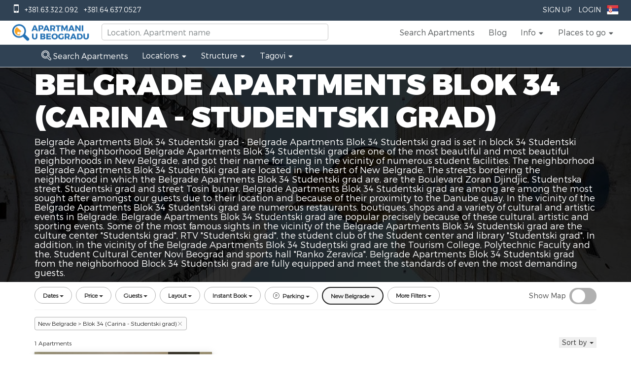

--- FILE ---
content_type: text/html; charset=UTF-8
request_url: https://www.apartmani-u-beogradu.com/en/belgrade-apartments-new-belgrade/blok-34-carina-studentski-grad
body_size: 62647
content:
<!doctype html>
<html class="no-js" lang="en">
<head>
    <meta charset="UTF-8">
    <meta http-equiv="Content-Type" content="text/html; utf-8">
    <meta http-equiv="X-UA-Compatible" content="IE=edge,chrome=1">
    <title>Belgrade Apartments Blok 34 (Carina - Studentski grad)</title>
    <meta name="description" content="Belgrade Apartments Blok 34 Studentski grad -  Belgrade Apartments Blok 34 Studentski grad is set in block 34 Studentski grad. The neighborhood Belgrade Apartme...">
    <meta name="viewport" content="width=device-width, initial-scale=1, maximum-scale=1">
    <link rel="apple-touch-icon" href="https://www.apartmani-u-beogradu.com/apple-touch-icon.png">

    <link rel="icon" type="image/ico" href="https://www.apartmani-u-beogradu.com/favicon.ico"/>
            <style id="critical-styles">
            *, ::after, ::before, hr, hr::after, hr::before, input[type="search"], input[type="search"]::after, input[type="search"]::before { box-sizing: border-box; }
body { font-family: Circular, "Helvetica Neue", Helvetica, Arial, sans-serif; font-size: 14px; line-height: 1.43; color: rgb(86, 90, 92); background-color: rgb(245, 245, 245); -webkit-font-smoothing: antialiased; }
body { margin: 0px; }
*, ::after, ::before { box-sizing: border-box; }
body { font-family: "Helvetica Neue", Helvetica, Arial, sans-serif; font-size: 14px; line-height: 1.42857; color: rgb(51, 51, 51); background-color: rgb(255, 255, 255); }
body { font-family: MontserratLight, Helvetica, Arial, sans-serif; font-size: 18px; padding-bottom: 0px !important; }
html { font-family: sans-serif; text-size-adjust: 100%; }
html { -webkit-tap-highlight-color: transparent; }
html { font-size: 10px; -webkit-tap-highlight-color: rgba(0, 0, 0, 0); }
.airbnb-header { padding: 0px 20px; background: rgb(255, 255, 255); border-bottom: 1px solid rgb(220, 224, 224); }
.text-right { text-align: right; }
.top-header { background: rgba(14, 36, 56, 0.862745); color: rgb(255, 255, 255); }
ol, ul { margin-top: 0px; margin-bottom: 15px; padding-left: 25px; }
.list-layout, .list-unstyled, .sidenav-list, .subnav-list { padding-left: 0px; list-style: none; }
.list-inline { margin-left: -5px; margin-right: -5px; }
ol, ul { margin-top: 0px; margin-bottom: 10px; }
.list-inline, .list-unstyled { padding-left: 0px; list-style: none; }
.list-inline { margin-left: -5px; }
.top-header ul { margin: 0px; padding: 0px; }
.list-inline li { padding: 0px 5px; display: inline-block; }
.list-inline > li { display: inline-block; padding-right: 5px; padding-left: 5px; }
.pull-left { float: left !important; }
.pull-left { float: left; }
.top-phones { margin-left: 20px; }
.icon::before { font-family: Airglyphs, sans-serif; line-height: 1; }
.icon-phone::before { content: ""; }
.icon { font-style: normal; font-weight: 400; line-height: 1; }
a { background: transparent; }
a { color: rgb(45, 112, 178); text-decoration: none; }
a { background-color: transparent; }
a { color: rgb(51, 122, 183); text-decoration: none; }
.top-item > a { color: rgb(255, 255, 255); display: inline-block; padding: 12px 8px; cursor: pointer; font-size: 14px; text-transform: uppercase; }
.link-icon, .link-navigation { color: inherit; }
.forNotLoggedUser { display: block; }
.airbnb-header .dropdown-trigger { position: relative; }
.forLoggedUser { display: none; }
img { border: 0px; }
img { vertical-align: middle; }
.languageNav img { margin-top: -3px; }
.show-lg, .show-md, .show-sm, td.show-lg, td.show-md, td.show-sm, th.show-lg, th.show-md, th.show-sm, tr.show-lg, tr.show-md, tr.show-sm { display: none !important; }
.airbnb-header .header--sm { position: relative; }
.phoneBarNav { width: auto; position: absolute; background: rgb(255, 255, 255); right: 10px; z-index: 2; top: 100px; padding-right: 5px; padding-left: 5px; }
.clearfix::after, .clearfix::before { content: " "; display: table; }
.clearfix::after { clear: both; }
.airbnb-header .header-belo { display: block; width: 166px; height: 42px; margin: 3px auto; background: url("/images/logo3.png") 0px 0px / 166px 42px no-repeat; }
.airbnb-header .nav.logged-out { display: block; }
.airbnb-header .nav { margin: 0px; height: 46px; }
.nav { padding-left: 0px; margin-bottom: 0px; list-style: none; }
.pull-right { float: right !important; }
.pull-right { float: right; }
.airbnb-header .nav > li { line-height: 46px; height: 46px; }
.nav > li, .nav > li > a { position: relative; display: block; }
.nav > li > a { padding: 10px 15px; }
.nav > li > a { padding: 0px 14px; }
ul.nav a.link-navigation { color: rgb(86, 90, 92); font-size: 16px !important; }
[role="button"] { cursor: pointer; }
.h1, .h2, .h3, .h4, .h5, .h6, h1, h2, h3, h4, h5, h6 { line-height: 1.1; text-rendering: optimizeLegibility; }
.h5, h5 { font-size: 16px; }
.h4, .h5, .h6, h4, h5, h6 { font-weight: 700; }
.icon-light-gray, .text-light-gray { color: rgb(202, 204, 205); }
.icon-caret-down::before { content: ""; }
.airbnb-header .icon-caret-down { position: relative; top: 1px; }
.h1, .h2, .h3, .h4, .h5, .h6, h1, h2, h3, h4, h5, h6 { font-family: inherit; font-weight: 500; line-height: 1.1; color: inherit; }
.h4, .h5, .h6, h4, h5, h6 { margin-top: 10px; margin-bottom: 10px; }
.h5, h5 { font-size: 14px; }
ol ol:last-child, ol ul:last-child, ul ol:last-child, ul ul:last-child { margin-bottom: 0px; }
.tooltip-top-right::before { top: -10px; right: 14px; border-width: 0px 10px 10px; border-right-style: solid; border-bottom-style: solid; border-left-style: solid; border-right-color: transparent; border-left-color: transparent; border-image: initial; border-top-style: initial; border-top-color: initial; border-bottom-color: rgba(0, 0, 0, 0.0980392); }
.tooltip-top-right::after, .tooltip-top-right::before { content: ""; display: inline-block; position: absolute; bottom: auto; }
.tooltip-top-right::after { top: -9px; right: 15px; border-width: 0px 9px 9px; border-right-style: solid; border-bottom-style: solid; border-left-style: solid; border-right-color: transparent; border-left-color: transparent; border-image: initial; border-top-style: initial; border-top-color: initial; border-bottom-color: rgb(255, 255, 255); }
.dropdown-menu { padding: 10px 0px; min-width: 140px; }
ol ol, ol ul, ul ol, ul ul { margin-bottom: 0px; }
.dropdown-menu { position: absolute; top: 100%; left: 0px; z-index: 1000; display: none; float: left; min-width: 160px; padding: 5px 0px; margin: 2px 0px 0px; font-size: 14px; text-align: left; list-style: none; background-color: rgb(255, 255, 255); background-clip: padding-box; border: 1px solid rgba(0, 0, 0, 0.14902); border-radius: 4px; box-shadow: rgba(0, 0, 0, 0.172549) 0px 6px 12px; }
.dropdown-multi > .dropdown-menu { left: auto; right: 0px; top: 40px; }
.modal { position: fixed; z-index: 2000; top: 0px; right: 0px; bottom: 0px; left: 0px; overflow-y: auto; transform: translateZ(0px); background-color: rgba(0, 0, 0, 0.74902); opacity: 0; transition: opacity 0.2s; }
.modal[aria-hidden="true"] { display: none; }
.modal[aria-hidden="true"] { z-index: -1; }
.modal, .modal-open { overflow: hidden; }
.modal { position: fixed; top: 0px; right: 0px; bottom: 0px; left: 0px; z-index: 1050; display: none; outline: 0px; }
.modalSearchSmall { padding-right: 0px !important; }
.p1-hero-wrapper { position: relative; height: 600px; }
.js-p1-hero { background-position: 50% 50%; background-repeat: no-repeat; background-size: cover; }
.js-p1-hero, .newsletters { height: auto; width: 100%; text-align: center; }
#hero, .p1-hero-search-form { position: absolute; bottom: 0px; left: 0px; right: 0px; }
#hero { z-index: -1; top: 0px; overflow: hidden; }
.search-area { position: relative; top: 50px; height: 550px; width: 100%; }
.text-center { text-align: center; }
.va-container { display: table; position: relative; }
.va-container-v { height: 100%; }
.va-container-h { width: 100%; }
.va-bottom, .va-middle, .va-top { display: table-cell; }
.va-middle { vertical-align: middle; }
.intro-area { padding-bottom: 104px; }
h1 { font-size: 2em; margin: 0.67em 0px; }
.text-copy .text-lead, .text-jumbo { font-weight: 700; }
.text-jumbo { font-size: 60px; }
h1, h2, h3, h4, h5, h6 { margin-top: 25px; margin-bottom: 15px; }
h1:first-child, h2:first-child, h3:first-child, h4:first-child, h5:first-child, h6:first-child { margin-top: 0px; }
.h1, h1 { font-size: 44px; }
.h1, .h2, .h3, h1, h2, h3 { font-weight: 400; }
.text-contrast { color: rgb(255, 255, 255); }
.row-space-1 { margin-bottom: 6.25px; }
.uppercase { text-transform: uppercase; }
h1 { margin: 0.67em 0px; font-size: 2em; }
.h1, .h2, .h3, h1, h2, h3 { margin-top: 20px; margin-bottom: 10px; }
.h1, h1 { font-size: 36px; }
.container { padding-right: 15px; padding-left: 15px; margin-right: auto; margin-left: auto; }
.home #tagline { font-family: MontserratBlack, Helvetica, Arial, sans-serif; text-align: left; }
.row-space-4 { margin-bottom: 25px; }
.h4, h4 { font-size: 18px; }
.home #subtitle { color: rgb(255, 255, 255); text-align: left; font-family: MontserratLight, Helvetica, Arial, sans-serif; }
.btn { display: inline-block; margin-bottom: 0px; border-radius: 2px; border: 1px solid; text-align: center; vertical-align: middle; font-weight: 700; line-height: 1.43; -webkit-user-select: none; white-space: nowrap; cursor: pointer; }
.btn { padding: 7px 21px; font-size: 14px; }
.btn-large { padding: 9px 27px; font-size: 16px; }
.btn { border-color: rgb(196, 196, 196); background: rgb(255, 255, 255); color: rgb(86, 90, 92); }
.btn-contrast { border-color: rgb(86, 90, 92) rgb(86, 90, 92) rgb(56, 59, 60); background-color: rgb(86, 90, 92); color: rgb(255, 255, 255); }
.btn-semi-transparent { background: rgba(0, 0, 0, 0.34902); color: rgb(255, 255, 255); border-style: none; }
.btn { display: inline-block; padding: 6px 12px; margin-bottom: 0px; font-size: 14px; font-weight: 400; line-height: 1.42857; text-align: center; white-space: nowrap; vertical-align: middle; touch-action: manipulation; cursor: pointer; -webkit-user-select: none; background-image: none; border: 1px solid transparent; border-radius: 4px; }
.btn { font-size: 14px; border-radius: 2px; cursor: pointer; display: inline-block; font-weight: 700; line-height: 1.43; margin-bottom: 0px; text-align: center; vertical-align: middle; white-space: nowrap; }
div.intro-area a.how-it-works { color: rgb(255, 255, 255); padding: 10px 20px; display: block; width: 200px; margin-top: 32px; border: none !important; }
.p1-hero-search-form { background: none 0px 0px repeat scroll rgba(14, 36, 56, 0.862745); padding-top: 30px; padding-bottom: 30px; }
.p1-hero-search-form { bottom: 50px; }
#search_form { text-align: left; }
.search-form-input-wrapper { display: inline-block; position: relative; }
#search_form .search-form-input-wrapper { width: 100%; }
.input-placeholder-group { position: relative; display: inline-block; }
#search_form .input-placeholder-group { width: 15%; }
button, input, select, textarea { font-family: inherit; font-size: 100%; margin: 0px; }
button, input { line-height: normal; }
button, input, select, textarea { font-family: inherit; font-size: inherit; line-height: inherit; -webkit-font-smoothing: antialiased; }
.input-prefix, .input-suffix, input, input[type="checkbox"], input[type="radio"], label, select, textarea { line-height: normal; }
.input-prefix, .input-suffix, [type="email"], [type="number"], [type="password"], [type="search"], [type="tel"], [type="text"], [type="url"], input[type="checkbox"], input[type="radio"], select, textarea { border: 1px solid rgb(196, 196, 196); border-radius: 2px; background-color: rgb(255, 255, 255); color: rgb(86, 90, 92); }
.input-prefix, .input-suffix, input, textarea { font-family: Circular, "Helvetica Neue", Helvetica, Arial, sans-serif; }
[type="email"], [type="number"], [type="password"], [type="search"], [type="tel"], [type="text"], [type="url"], input[type="checkbox"], input[type="radio"], select, textarea { transition: border-color 0.2s; }
.input-prefix, .input-suffix, [type="email"], [type="number"], [type="password"], [type="search"], [type="tel"], [type="text"], [type="url"], select, textarea { display: block; padding: 8px 10px; width: 100%; }
.input-large { font-size: 16px; padding-top: 10px; padding-bottom: 10px; }
.form-inline { display: inline; }
#guests, .checkin, .checkout { border-radius: 0px; }
#guests, #search_form input, #submit_location { height: 44px; }
#search_form .checkin, #search_form .checkout { width: 130px; }
button, input, optgroup, select, textarea { margin: 0px; font-style: inherit; font-variant: inherit; font-weight: inherit; font-stretch: inherit; font-size: inherit; line-height: inherit; font-family: inherit; color: inherit; }
input { line-height: normal; }
button, input, select, textarea { font-family: inherit; font-size: inherit; line-height: inherit; }
#search_form input { border: none; width: 100%; font-size: 14px; }
#search_form .checkin, #search_form .checkout { width: 100%; }
.select { position: relative; display: inline-block; vertical-align: bottom; }
.select::before { content: "▼"; position: absolute; pointer-events: none; color: rgb(130, 136, 138); top: 0px; bottom: 1px; padding-top: 0.7em; line-height: 1; right: 0px; width: 2em; text-align: center; transform: scale(0.84, 0.42); }
.select-large { font-size: 16px; }
select { -webkit-appearance: none; }
.select select { padding-top: 8px; padding-bottom: 8px; padding-right: 2em; }
.select-large select { padding-top: 10px; padding-bottom: 10px; }
button, select { text-transform: none; }
#search_form span.select select { border: 0px; height: 44px; width: 100%; font-size: 14px; }
.btn-primary.btn { border-color: rgb(45, 112, 178) rgb(45, 112, 178) rgb(31, 78, 117); background-color: rgb(45, 112, 178); color: rgb(255, 255, 255); }
.search-button { vertical-align: bottom; }
#submit_location { border-top-left-radius: 0px; border-bottom-left-radius: 0px; }
button { overflow: visible; }
button, html input[type="button"], input[type="reset"], input[type="submit"] { -webkit-appearance: button; cursor: pointer; }
.btn-primary { color: rgb(255, 255, 255); background-color: rgb(51, 122, 183); border-color: rgb(46, 109, 164); }
#submit_location { margin-top: -2px; font-family: MontserratBold, Helvetica, Arial, sans-serif; }
#search_form .search-button { width: 28%; }
.btn-primary.btn, .p1-hero-search-form .btn-primary.btn { background-color: rgb(249, 164, 37); border-color: rgb(251, 166, 41) rgb(255, 170, 43) rgb(253, 168, 41); color: rgb(255, 255, 255); font-family: MontserratBlack, Helvetica, Arial, sans-serif; font-size: 20px; font-weight: 400; }
article, aside, details, figcaption, figure, footer, header, hgroup, main, nav, section, summary { display: block; }
article, aside, details, figcaption, figure, footer, header, hgroup, main, menu, nav, section, summary { display: block; }
section.text { padding-top: 72px; background: rgb(255, 255, 255); }
section.apartmentsFilter { background-color: rgb(242, 242, 242); background-image: url("/images/background4.png"); }
.row { margin-left: -12.5px; margin-right: -12.5px; }
.row::after, .row::before { content: " "; display: table; }
.row::after { clear: both; }
.row { margin-right: -15px; margin-left: -15px; }
.btn-group-vertical > .btn-group::after, .btn-group-vertical > .btn-group::before, .btn-toolbar::after, .btn-toolbar::before, .clearfix::after, .clearfix::before, .container-fluid::after, .container-fluid::before, .container::after, .container::before, .dl-horizontal dd::after, .dl-horizontal dd::before, .form-horizontal .form-group::after, .form-horizontal .form-group::before, .modal-footer::after, .modal-footer::before, .nav::after, .nav::before, .navbar-collapse::after, .navbar-collapse::before, .navbar-header::after, .navbar-header::before, .navbar::after, .navbar::before, .pager::after, .pager::before, .panel-body::after, .panel-body::before, .row::after, .row::before { display: table; content: " "; }
.btn-group-vertical > .btn-group::after, .btn-toolbar::after, .clearfix::after, .container-fluid::after, .container::after, .dl-horizontal dd::after, .form-horizontal .form-group::after, .modal-footer::after, .nav::after, .navbar-collapse::after, .navbar-header::after, .navbar::after, .pager::after, .panel-body::after, .row::after { clear: both; }
.col-1, .col-2, .col-3, .col-4, .col-5, .col-6, .col-7, .col-8, .col-9, .col-10, .col-11, .col-12, .col-lg-1, .col-lg-2, .col-lg-3, .col-lg-4, .col-lg-5, .col-lg-6, .col-lg-7, .col-lg-8, .col-lg-9, .col-lg-10, .col-lg-11, .col-lg-12, .col-md-1, .col-md-2, .col-md-3, .col-md-4, .col-md-5, .col-md-6, .col-md-7, .col-md-8, .col-md-9, .col-md-10, .col-md-11, .col-md-12, .col-sm-1, .col-sm-2, .col-sm-3, .col-sm-4, .col-sm-5, .col-sm-6, .col-sm-7, .col-sm-8, .col-sm-9, .col-sm-10, .col-sm-11, .col-sm-12 { position: relative; min-height: 1px; padding-left: 12.5px; padding-right: 12.5px; }
.col-lg-1, .col-lg-2, .col-lg-3, .col-lg-4, .col-lg-5, .col-lg-6, .col-lg-7, .col-lg-8, .col-lg-9, .col-lg-10, .col-lg-11, .col-lg-12, .col-md-1, .col-md-2, .col-md-3, .col-md-4, .col-md-5, .col-md-6, .col-md-7, .col-md-8, .col-md-9, .col-md-10, .col-md-11, .col-md-12, .col-sm-1, .col-sm-2, .col-sm-3, .col-sm-4, .col-sm-5, .col-sm-6, .col-sm-7, .col-sm-8, .col-sm-9, .col-sm-10, .col-sm-11, .col-sm-12, .col-xs-1, .col-xs-2, .col-xs-3, .col-xs-4, .col-xs-5, .col-xs-6, .col-xs-7, .col-xs-8, .col-xs-9, .col-xs-10, .col-xs-11, .col-xs-12 { position: relative; min-height: 1px; padding-right: 15px; padding-left: 15px; }
.h2, h2 { font-size: 32px; }
.h2, h2 { font-size: 30px; }
section.text h2.section { font-family: MontserratBlack, Helvetica, Arial, sans-serif; font-size: 24px; color: rgb(45, 112, 178); }
p { margin-top: 0px; margin-bottom: 15px; }
p { margin: 0px 0px 10px; }
section.text p { font-size: 15px; color: rgb(77, 77, 77); }
.text-left { text-align: left; }
section.text .filtersForApartmentsGrid { margin-top: 48px; margin-bottom: 10px; }
.row-space-2 { margin-bottom: 12.5px; }
.col-sm-12 { width: 100%; float: left; }
.col-xs-1, .col-xs-2, .col-xs-3, .col-xs-4, .col-xs-5, .col-xs-6, .col-xs-7, .col-xs-8, .col-xs-9, .col-xs-10, .col-xs-11, .col-xs-12 { float: left; }
.col-xs-12 { width: 100%; }
.apartmentsGrid .singleApartment, .apartmentsGridHandleBar .singleApartment { margin-top: 24px; }
.box-shadow { box-shadow: rgba(0, 0, 0, 0.298039) 0px 3px 4px 0px; }
.panel-image { position: relative; }
.singleItemShadow { box-shadow: rgba(0, 0, 0, 0.298039) 0px 3px 4px 0px; }
.col-5 { width: 41.6667%; float: left; }
b, strong { font-weight: 700; }
.media-photo { backface-visibility: hidden; position: relative; display: inline-block; vertical-align: bottom; overflow: hidden; background-color: rgb(202, 204, 205); }
.media-cover, .media-cover-dark::after { position: absolute; top: 0px; bottom: 0px; left: 0px; right: 0px; }
.img-responsive-height { width: auto; height: 100%; }
.apartmentsGridHandleBar img, .apartmentsGrid img { width: 100%; }
.listing img { transition: 1.6s cubic-bezier(0.19, 1, 0.22, 1); }
.listing-img .target-control { opacity: 0; transition: none 0s ease 0s !important; }
.target-prev { left: 0px; width: 25%; }
.target-control { cursor: pointer; height: 100%; position: absolute; }
.icon-chevron-left::before { content: ""; }
.target-prev .icon { left: 10px; }
.singleApartment .target-control .icon { margin-top: -22px; position: absolute; top: 50%; font-weight: 700; }
.icon-size-2 { font-size: 2.4em; }
.icon-white, .text-white { color: rgb(255, 255, 255); }
.target-next { right: 0px; width: 25%; }
.icon-chevron-right::before { content: ""; }
.target-next .icon { right: 10px; }
.apartmentsGrid .singleApartmentPrice, .apartmentsGridHandleBar .singleApartmentPrice { background: rgba(0, 0, 0, 0.6); position: absolute; right: 25px; top: 0px; color: rgb(255, 255, 255); font-family: MontserratRegular; font-size: 22px; padding: 13px 10px; }
sub, sup { font-size: 75%; line-height: 0; position: relative; vertical-align: baseline; }
.h6, h6 { font-size: 14px; }
.h6, h6 { color: rgb(130, 136, 138); }
sub, sup { position: relative; font-size: 75%; line-height: 0; vertical-align: baseline; }
sup { top: -0.5em; }
.h6, h6 { font-size: 12px; }
.apartmentsGrid .singleApartmentPrice sup, .apartmentsGridHandleBar .singleApartmentPrice sup { top: -0.4em; }
.panel-overlay-bottom-left, .panel-overlay-bottom-right, .panel-overlay-top-left, .panel-overlay-top-right { position: absolute; }
.panel-overlay-top-left { top: 15px; left: 15px; }
.panel-overlay-top-left { left: 5px; top: 8px; }
input[type="checkbox"], input[type="radio"] { position: relative; -webkit-appearance: none; height: 1.25em; width: 1.25em; margin-bottom: -0.25em; margin-right: 5px; vertical-align: top; }
.rich-toggle input[type="checkbox"] { margin-left: -9999px; position: absolute; }
input[type="checkbox"], input[type="radio"] { box-sizing: border-box; padding: 0px; }
input[type="checkbox"], input[type="radio"] { margin: 4px 0px 0px; line-height: normal; }
label { display: block; padding-top: 9px; padding-bottom: 8px; }
.rich-toggle input[type="checkbox"] + label { cursor: pointer; }
.wishlist-button label { padding-top: 0px; padding-bottom: 0px; }
label { display: inline-block; max-width: 100%; margin-bottom: 5px; font-weight: 700; }
.icon-rausch, .text-rausch { color: rgb(45, 112, 178); }
.icon-heart::before { content: ""; }
.wishlist-button .icon { position: absolute; top: -7px; right: 0px; padding: 1px; }
.rich-toggle input[type="checkbox"] + label .rich-toggle-checked, .rich-toggle input[type="checkbox"]:checked + label .rich-toggle-unchecked { display: none; }
.apartmentsGrid .wishlist-button .icon, .apartmentsGridHandleBar .wishlist-button .icon { left: 0px; }
.icon-rausch, .text-rausch { color: rgb(251, 166, 41); }
.wishlist-heart-unchecked { color: rgba(0, 0, 0, 0.298039); transition: color 0.3s; }
.icon-heart-alt::before { content: ""; }
.apartmentsGrid .singleApartmentText, .apartmentsGridHandleBar .singleApartmentText { position: relative; background: rgb(255, 255, 255); padding-top: 12px; padding-left: 24px; padding-bottom: 24px; color: rgb(77, 77, 77); font-size: 14px; font-family: MontserratRegular; }
.apartmentsGrid .singleApartmentName, .apartmentsGridHandleBar .singleApartmentName { font-size: 20px; color: rgb(45, 112, 178); font-family: MontserratBold, Helvetica, Arial, sans-serif; max-height: 28px; min-height: 28px; overflow: hidden; }
.onlyApartmentWrapper .singleApartmentInfo, .onlyApartmentWrapper .singleApartmentLocation { height: 20px; overflow: hidden; width: 100%; }
.apartmentsGrid .singleApartmentInfo, .apartmentsGridHandleBar .singleApartmentInfo { color: rgb(153, 153, 153); font-family: MontserratRegular; }
.apartmentsGrid .singleApartmentAmenitiesParking, .apartmentsGridHandleBar .singleApartmentAmenitiesParking { width: 25px; height: 25px; position: absolute; right: 24px; bottom: 65px; background: url("/images/parking.png"); }
.ShowMoreApartmentContainer { margin-top: 36px; margin-bottom: 72px; text-align: center; }
a.showMoreApartments, a.showMoreApartments:hover { color: gray; font-size: 15px; font-family: MontserratLight, Helvetica, Arial, sans-serif; border: 1px solid rgb(171, 171, 171); padding: 15px 30px; margin-top: 26px; text-decoration: none; }
.catWrapper { margin: 0px; }
.col-sm-6 { width: 50%; float: left; }
#weekend-recommendations .carousel-view, .discovery-card, .discovery-card-wrapper { height: 344px; }
.discovery-card { background-color: rgb(245, 245, 245); background-size: cover; background-position: 50% center; position: relative; }
#weekend-recommendations .carousel-view, .discovery-card, .discovery-card-wrapper { height: 150px; }
.newsletters { background: url("/images/apartmani-beograd-newsletter-background-blur.jpg") 50% 50% / cover no-repeat fixed; color: rgb(255, 255, 255); }
.newsletters h2 { margin-top: 120px; font-size: 32px; font-family: MontserratBlack, Helvetica, Arial, sans-serif; }
.subscribeInputEmail { float: none; margin-top: 20px; margin-bottom: 20px; width: 60%; height: 44px; }
.subscribeButton { background: rgb(251, 166, 41); font-family: MontserratBold, Helvetica, Arial, sans-serif; height: 44px; color: rgb(255, 255, 255); font-size: 20px; font-weight: 400; position: relative; top: 3px; padding-left: 10px; padding-right: 10px; border: none; border-radius: 2px; }
.col-sm-4 { width: 33.3333%; float: left; }
.singleBlog .singleApartmentText { padding-left: 24px; padding-right: 24px; min-height: 180px; max-height: 180px; overflow: hidden; }
.singleBlog .singleApartmentName a { font-size: 20px; font-family: MontserratRegular; color: rgb(51, 51, 51) !important; }
.singleBlog .singleApartmentLocation { margin-top: 6px; margin-bottom: 6px; color: rgb(204, 204, 204); font-family: MontserratLight, Helvetica, Arial, sans-serif; }
.brandWrapper { padding-bottom: 50px; }
.brandWrapper .brand-logo-area { margin-bottom: 20px; margin-top: 40px; }
.brandWrapper .brand-logo { position: relative; }
.brandWrapper .brand-logo-title { color: rgb(64, 78, 83); padding-bottom: 7px; text-transform: uppercase; border-bottom: 1px solid rgb(229, 229, 229); margin-bottom: 30px; }
.brandWrapper .brand-logo-title h2 { font-size: 18px; }
.brandWrapper .single-brand-logo { float: left; text-align: center; max-width: 150px; padding: 7px; min-height: 70px; max-height: 70px; }
.brandWrapper .single-brand-logo img { width: 100%; filter: grayscale(100%); }
.textAccordion { color: rgb(179, 179, 179); font-family: MontserratLight, Helvetica, Arial, sans-serif; padding-top: 72px; padding-bottom: 72px; }
.textAccordion h2 { cursor: pointer; font-size: 18px; margin-top: 15px; margin-bottom: 15px; padding-left: 50px; }
.textAccordion h2.active { font-family: MontserratBold, Helvetica, Arial, sans-serif; color: rgb(102, 102, 102); }
.textAccordion .textAccordionDescriptions div { height: 0px; overflow: hidden; }
.textAccordion .textAccordionDescriptions div:first-child { height: auto; }
.h3, h3 { font-size: 24px; }
.textAccordion h3 { color: rgb(45, 112, 178); font-family: MontserratBlack, Helvetica, Arial, sans-serif; }
.textAccordion .textAccordionDescriptions p { font-size: 15px; }
#footer, footer { color: rgb(197, 215, 232); background-color: rgb(28, 71, 107); font-size: 15px; padding-top: 72px; }
#footer .contact, footer .contact { padding-left: 50px; }
#footer .contact h2, footer .contact h2 { font-size: 18px; color: rgb(255, 255, 255); font-family: MontserratBlack, Helvetica, Arial, sans-serif !important; }
.icon-envelope::before { content: ""; }
.icon-globe-alt::before, .icon-globe::before { content: ""; }
.row-space-top-4 { margin-top: 25px; }
hr { box-sizing: content-box; height: 0px; }
hr { margin-top: 15px; margin-bottom: 15px; border-width: 1px 0px 0px; border-right-style: initial; border-bottom-style: initial; border-left-style: initial; border-right-color: initial; border-bottom-color: initial; border-left-color: initial; border-image: initial; border-top-style: solid; border-top-color: rgb(220, 224, 224); }
.row-space-top-8 { margin-top: 50px; }
.border-translucent, .footer-divider, .footer-icon-container { border-color: rgba(255, 255, 255, 0.2); }
hr { height: 0px; box-sizing: content-box; }
hr { margin-top: 20px; margin-bottom: 20px; border-width: 1px 0px 0px; border-right-style: initial; border-bottom-style: initial; border-left-style: initial; border-right-color: initial; border-bottom-color: initial; border-left-color: initial; border-image: initial; border-top-style: solid; border-top-color: rgb(238, 238, 238); }
.list-layout, .sidenav-list, .subnav-list { margin-bottom: 0px; }
.link-contrast { color: rgb(255, 255, 255); }
.footer-icon-container { display: block; height: 36px; width: 36px; border-width: 1px; border-style: solid; border-radius: 50%; text-align: center; }
.icon-facebook::before { content: ""; }
.footer-icon { position: relative; }
.footer-icon.icon-facebook, .footer-icon.icon-pinterest, .footer-icon.icon-vk { top: 7px; left: 0px; }
.icon-google-plus::before { content: ""; }
.footer-icon.icon-google-plus { top: 8px; left: 1px; }
.icon-twitter::before { content: ""; }
.footer-icon.icon-instagram, .footer-icon.icon-twitter, .footer-icon.icon-youtube { top: 7px; left: 1px; }
.icon-linkedin::before { content: ""; }
.footer-icon.icon-linkedin, .footer-icon.icon-weibo { top: 6px; left: 1px; }
.icon-pinterest::before { content: ""; }
.icon-youtube::before { content: ""; }
.text-muted, a.text-muted, a.text-muted:focus, a.text-muted:hover { color: rgb(130, 136, 138); }
.row-space-top-2 { margin-top: 12.5px; }
.text-muted { color: rgb(119, 119, 119); }
#copyright { color: rgb(255, 255, 255); }
#footer .footerBlack, footer .footerBlack { background-color: rgba(0, 0, 0, 0.498039); height: 36px; margin-top: 72px; }
.modal[aria-hidden="false"] { opacity: 1; }
.loginRegisterModal, .modalDefaultsAub { font-size: 14px; color: rgb(86, 90, 92); line-height: 1.43; }
.feedback { position: fixed; z-index: 10; top: 50%; left: 100%; margin-left: -40px; transition: margin-left 300ms; }
.feedback ul { list-style-type: none; padding: 0px; margin: 0px; }
.feedback li { background: rgb(120, 163, 0); line-height: 32px; padding: 8px 12px; height: 50px; overflow: hidden; width: 370px; transition: 300ms; border-top-left-radius: 24px; border-bottom-left-radius: 24px; margin-bottom: 2px; }
.feedback li a { color: white; display: block; outline: none; text-decoration: none; }
.icon-doorman::before { content: ""; }
.feedback li i { margin-right: 8px; margin-left: 2px; }
.feedback li span { color: white; }
.icon-alert-fill::before { content: ""; }
.icon-comment-positive::before { content: ""; }
.fade { opacity: 0; transition: opacity 0.15s linear; }
.WishlistBtn { padding: 5px; position: fixed; z-index: 1000; top: 290px; background: rgb(45, 112, 178); height: 60px; width: 60px; left: -60px; border-right: 1px solid rgb(251, 166, 41); border-top: 1px solid rgb(251, 166, 41); border-bottom: 1px solid rgb(251, 166, 41); }
.ui-datepicker { border: 1px solid rgb(196, 196, 196); border-radius: 2px; box-shadow: rgba(0, 0, 0, 0.0470588) 0px 0px 9px 5px; background-color: rgb(255, 255, 255); z-index: 2147483647; display: none; width: 244px; transform: translateZ(1px); }
.ui-datepicker, .ui-datepicker-calendar tr td a, .ui-datepicker-calendar tr td span, .ui-datepicker-calendar tr th span { box-sizing: content-box; }
div#ui-datepicker-div { z-index: 10000 !important; }
.swal2-container { display: flex; -webkit-box-align: center; align-items: center; position: fixed; top: 0px; left: 0px; bottom: 0px; right: 0px; background-color: transparent; z-index: 1000; }
.swal2-container:not(.in) { pointer-events: none; }
[class^="swal2"] { -webkit-tap-highlight-color: transparent; }
div.swal2-container { z-index: 1100; }
.swal2-modal { background-color: rgb(255, 255, 255); font-family: "Helvetica Neue", Helvetica, Arial, sans-serif; border-radius: 5px; box-sizing: border-box; text-align: center; margin: auto; max-height: 90%; overflow-x: hidden; overflow-y: auto; display: none; }
#transition_helper { position: relative; width: 100%; }
#cd-intro { position: relative; height: 300px; z-index: 2; }
#cd-intro { background: url("https://s3.eu-central-1.amazonaws.com/apartmani-u-beogradu/uploads/apartmani/5505/sr/main/apartmani-beograd-dnevna-soba-1.jpg") 50% 50% / cover; height: 600px; cursor: pointer; }
#cd-intro #cd-intro-tagline { width: 90%; max-width: 1170px; margin: 0px auto; text-align: center; padding-top: 120px; }
.cd-secondary-nav { position: relative; z-index: 3; -webkit-font-smoothing: antialiased; }
.cd-secondary-nav-trigger { position: fixed; top: 0px; width: 100%; height: 50px; line-height: 50px; background: rgb(45, 112, 178); overflow: hidden; text-align: center; white-space: nowrap; z-index: 2; color: rgb(255, 255, 255); }
.contentNavigationActive { visibility: hidden; }
.cd-secondary-nav nav { width: 61%; margin-left: 35%; }
.cd-secondary-nav ul { position: fixed; width: 100%; max-width: 100%; left: 0px; top: 0px; background: rgb(45, 112, 178); visibility: hidden; z-index: 6; backface-visibility: hidden; transform: scale(0); transform-origin: 100% 100% 0px; transition: transform 0.3s, visibility 0s 0.3s; }
.cd-secondary-nav li a { display: block; padding: 1.6em; border-bottom: 1px solid rgb(9, 38, 69); color: rgb(240, 238, 225); }
.cd-secondary-nav li:last-child a { border-bottom: none; }
.SingleWrapper { margin-bottom: 45px; z-index: 1; }
.form-price { background: rgb(45, 112, 178); width: 100%; height: 50px; margin-top: -50px; position: relative; z-index: 5; line-height: 50px; color: rgb(255, 255, 255); font-size: 24px; font-family: MontserratBold, Helvetica, Arial, sans-serif; padding-left: 30px; }
.form-price { padding-left: 20px; padding-right: 20px; }
.perNightSinglePage { font-size: 14px; font-family: MontserratRegular; }
.SingleWrapper .SingleWrapperLeft { background: rgb(255, 255, 255); padding: 10px 20px 20px; min-height: 145px; z-index: 999; border-bottom: 1px solid rgb(196, 196, 196); border-right: 1px solid rgb(196, 196, 196); border-left: 1px solid rgb(196, 196, 196); position: relative; }
.SingleWrapper .SingleWrapperLeft { z-index: 1000; }
.bookForm { margin-top: 0px; }
.SingleWrapper .SingleForm { text-align: center; }
.SingleWrapper .SingleForm .SingleFormLabel { color: rgb(153, 153, 153); }
.SingleWrapper .SingleForm .SingleFormCheckInCheckOut { min-width: 38%; width: 38%; float: left; }
.SingleWrapper .SingleForm .SingleFormGuests { min-width: 24%; width: 24%; float: left; }
.SingleWrapper .SingleForm #guests, .SingleWrapper .SingleForm .checkin, .SingleWrapper .SingleForm .checkout { height: 44px; }
.SingleWrapper .SingleForm .checkOut { border-right: none; border-left: none; }
.SingleWrapper .SingleForm div.pricesTableForm { display: none; }
.SingleWrapper .SingleArrivalButton { margin-top: 15px !important; }
.SingleWrapper .btn-primary.btn, .SingleWrapper .p1-hero-search-form .btn-primary.btn { margin-left: 0px; }
.SingleWrapper .single-page-reserve { width: 100%; }
.cd-section { padding-top: 25px; }
.SingleWrapper .SingleWrapperRight { min-height: 145px; margin-top: 15px; z-index: 999; }
.SingleWrapper .ApartmentSingleName { color: rgb(45, 112, 178); font-size: 24px; font-family: MontserratBold, Helvetica, Arial, sans-serif; }
.SingleWrapper .ApartmentSingleLocationStreet { font-family: MontserratRegular; font-size: 15px; display: block; margin-bottom: 15px; }
.SingleWrapper .ApartmentSingleShortDescriptionHolder { text-align: center; margin-top: 10px; padding-bottom: 12px; }
.col-sm-3 { width: 25%; float: left; }
.col-xs-3 { width: 25%; }
.flaticon-users6::before { font-family: Flaticon; content: ""; }
.SingleWrapper .ApartmentSingleIcons { font-size: 15px; font-family: MontserratRegular; }
.flaticon-building113::before { font-family: Flaticon; content: ""; }
.flaticon-door13::before { font-family: Flaticon; content: ""; }
.flaticon-parking19::before { font-family: Flaticon; content: ""; }
.ApartmentSingleDescription { font-size: 14px; font-family: MontserratLight, Helvetica, Arial, sans-serif; }
.div-line { height: 1px; background: rgb(196, 196, 196); width: 100%; margin-top: 25px; }
.space-4 { margin-bottom: 25px; }
.space-top-4 { margin-top: 25px; }
#galleryWrapper .photo-grid { height: 426px; }
#galleryWrapper .featured-height { height: 282px; }
#galleryWrapper .photo-grid .row { margin: 0px -3px 3px; }
.row-full-height { height: 100%; }
.col-6 { width: 50%; float: left; }
#galleryWrapper .photo-grid .col-4, #galleryWrapper .photo-grid .col-6, #galleryWrapper .photo-grid .col-12 { padding-left: 1.5px; padding-right: 1.5px; }
#galleryWrapper .col-6 { float: left; width: 50%; }
#galleryWrapper .photo-grid-photo { background-position: 50% 50%; background-size: cover; display: block; height: 100%; }
#galleryWrapper .supporting-height { height: 141px; }
.col-4 { width: 33.3333%; float: left; }
.opacityLastImage { background-color: rgba(0, 0, 0, 0.0980392); position: absolute; top: 0px; left: 0px; width: 100%; height: 100%; }
.row.row-table { width: calc(100% + 25px); }
:root .row.row-table { }
.row-table { display: table; table-layout: fixed; }
.col-12 { width: 100%; float: left; }
.col-bottom, .col-middle, .col-top { float: none; display: table-cell; }
.col-middle { vertical-align: middle; }
.opacityLastImage span { font-weight: 700; }
.price-hint { float: right; color: rgb(85, 85, 85); font-size: 0.8em; font-style: italic; padding-bottom: 7px; }
table { border-collapse: collapse; border-spacing: 0px; }
table { max-width: 100%; }
.table { width: 100%; border-collapse: separate; margin-bottom: 15px; }
table { border-spacing: 0px; border-collapse: collapse; }
table { background-color: transparent; }
.table { width: 100%; max-width: 100%; margin-bottom: 20px; }
.ApartmentDetails table td, .ApartmentDetails table tr, .ApartmentDetails table tr th { font-size: 14px; color: rgb(77, 77, 77); border: none !important; line-height: 1 !important; }
.table > tbody > tr > td, .table > tbody > tr > th, .table > tfoot > tr > td, .table > tfoot > tr > th, .table > thead > tr > td, .table > thead > tr > th { padding: 8px; border-top: 1px solid rgb(220, 224, 224); vertical-align: top; }
.table > thead > tr > th { vertical-align: bottom; }
.table > colgroup + tbody > tr:first-child > td, .table > colgroup + tbody > tr:first-child > th, .table > colgroup + thead > tr:first-child > td, .table > colgroup + thead > tr:first-child > th, .table > tbody:first-child > tr:first-child > td, .table > tbody:first-child > tr:first-child > th, .table > thead:first-child > tr:first-child > td, .table > thead:first-child > tr:first-child > th { border-top: 0px; }
td, th { padding: 0px; }
caption, th { text-align: left; }
.table > tbody > tr > td, .table > tbody > tr > th, .table > tfoot > tr > td, .table > tfoot > tr > th, .table > thead > tr > td, .table > thead > tr > th { padding: 8px; line-height: 1.42857; vertical-align: top; border-top: 1px solid rgb(221, 221, 221); }
.table > thead > tr > th { vertical-align: bottom; border-bottom: 2px solid rgb(221, 221, 221); }
.table > caption + thead > tr:first-child > td, .table > caption + thead > tr:first-child > th, .table > colgroup + thead > tr:first-child > td, .table > colgroup + thead > tr:first-child > th, .table > thead:first-child > tr:first-child > td, .table > thead:first-child > tr:first-child > th { border-top: 0px; }
.ApartmentDetails table tr th { width: 20%; color: rgb(45, 112, 178); font-family: MontserratBold, Helvetica, Arial, sans-serif; }
.price-explanation { height: 1.2em; line-height: 1.2em; }
.ApartmentDistances { color: rgb(77, 77, 77); font-size: 14px; }
.SingleWrapper .map-frame #map-canvas { border: 1px solid rgb(23, 162, 209); }
.gm-style { font-family: Roboto, Arial, sans-serif; font-size: 11px; font-weight: 400; text-decoration: none; }
audio, canvas, video { display: inline-block; }
audio, canvas, progress, video { display: inline-block; vertical-align: baseline; }
.gm-style img { max-width: none; }
.gm-style-pbc { transition: opacity ease-in-out; background-color: rgba(0, 0, 0, 0.45098); text-align: center; }
.gm-style .gm-style-cc span, .gm-style .gm-style-cc a, .gm-style .gm-style-mtc div { font-size: 10px; }
.ApartmentDistances span { color: rgb(45, 112, 178); font-family: MontserratBold, Helvetica, Arial, sans-serif; }
.videoWrapper { margin-top: 50px; position: relative; padding-bottom: 56.25%; padding-top: 25px; height: 0px; }
.videoWrapper iframe { position: absolute; top: 0px; left: 0px; width: 100%; height: 100%; }
.review-wrapper { font-size: 14px; }
.space-2 { margin-bottom: 12.5px; }
.space-top-8 { margin-top: 50px; }
.star-rating { display: inline-block; position: relative; }
.review-wrapper .star-rating { display: inline-block; position: relative; }
.review-wrapper .star-rating .foreground { position: absolute; }
.icon-beach, .text-beach { color: rgb(255, 180, 0); }
.icon-star::before { content: ""; }
.icon-star-half::before { content: ""; }
.space-top-2 { margin-top: 12.5px; }
.panel-body, .panel-footer, .panel-header, ol.panel-body > li, ul.panel-body > li { position: relative; margin: 0px; padding: 20px; border-top: 1px solid rgb(220, 224, 224); }
.panel-body:first-child, .panel-footer:first-child, .panel-header:first-child, ol.panel-body > li:first-child, ul.panel-body > li:first-child { border-top: 0px; }
.panel-body { position: relative; }
.panel-body.panel-dark::before, .panel-body.panel-header::before, .panel-body:first-child::before { display: none; }
.panel-body { padding: 15px; }
.panel-body > :first-child { margin-top: 0px; }
.media-photo-badge { display: inline-block; position: relative; }
.img-round, .media-round { border-radius: 50%; border: 2px solid rgb(255, 255, 255); }
.link-icon, .link-reset { color: inherit; }
.panel-body > :last-child { margin-bottom: 0px; }
.cd-user-modal { position: fixed; top: 0px; left: 0px; width: 100%; height: 100%; background: rgba(52, 54, 66, 0.901961); z-index: 3; overflow-y: auto; cursor: pointer; visibility: hidden; opacity: 0; transition: opacity 0.3s, visibility 0.3s; }
.modal-content { position: relative; overflow: hidden; border-radius: 2px; background-color: rgb(255, 255, 255); margin-left: auto; margin-right: auto; max-width: 520px; }
.modal-content { position: relative; background-color: rgb(255, 255, 255); background-clip: padding-box; border: 1px solid rgba(0, 0, 0, 0.2); border-radius: 6px; outline: 0px; box-shadow: rgba(0, 0, 0, 0.498039) 0px 3px 9px; }
.cd-user-modal-container { position: relative; width: 90%; max-width: 600px; background: rgb(255, 255, 255); margin: 3em auto 4em; cursor: auto; transform: translateY(-30px); transition-property: transform; transition-duration: 0.3s; }
.cd-booking-modal-container { width: 400px; }
.panel-header { color: rgb(86, 90, 92); font-size: 16px; padding-top: 12px; padding-bottom: 12px; border-bottom: 1px solid rgb(220, 224, 224); }
.panel-dark, .panel-header { background-color: rgb(237, 239, 237); }
.modal-header { min-height: 16.4286px; padding: 15px; border-bottom: 1px solid rgb(229, 229, 229); }
.loginRegisterModal .modal-header, .modalDefaultsAub .modal-header { border-bottom: 1px solid rgb(45, 112, 178); background-color: rgb(45, 112, 178); color: rgb(255, 255, 255); }
.alert-close, .modal-close, .panel-close { float: right; cursor: pointer; font-size: 2em; line-height: 0.7; vertical-align: middle; font-style: normal; font-weight: 400; color: rgb(202, 204, 205); }
.modal-close { padding: 8px; margin-right: -8px; margin-top: -8px; }
.loginRegisterModal .modal-header a, .modalDefaultsAub .modal-header a { color: rgb(255, 255, 255); }
.cd-form { padding: 1.4em; }
.cd-booking-modal-container .cd-form { padding-top: 20px; }
.invalid[type="email"], .invalid[type="number"], .invalid[type="password"], .invalid[type="search"], .invalid[type="tel"], .invalid[type="text"], .invalid[type="url"], [type="email"]:invalid, [type="number"]:invalid, [type="password"]:invalid, [type="search"]:invalid, [type="tel"]:invalid, [type="text"]:invalid, [type="url"]:invalid, input.invalid[type="checkbox"], input.invalid[type="radio"], input[type="checkbox"]:invalid, input[type="radio"]:invalid, select.invalid, select:invalid, textarea.invalid, textarea:invalid { border-color: rgb(255, 180, 0); background-color: rgb(255, 248, 229); }
.decorative-input { background-image: url("/images/loginModal.png"); background-repeat: no-repeat; background-position: right 11px; box-sizing: border-box; display: block; font-size: 14px; height: 40px; padding: 10px; width: 100% !important; }
.decorative-input[type="email"] { background-position: right -33px; }
.loginRegisterModal :required, .modalDefaultsAub :required { background-color: rgb(255, 255, 255) !important; border: 1px solid rgb(196, 196, 196) !important; }
.userPhoneInput { background-position: right -121px; }
.cd-form .fieldset { position: relative; margin: 1em 0px; }
.cd-form label { font-size: 14px; }
.cd-form label.image-replace { display: inline-block; position: absolute; left: 15px; top: 50%; bottom: auto; transform: translateY(-50%); height: 20px; width: 20px; overflow: hidden; text-indent: 100%; white-space: nowrap; color: transparent; text-shadow: none; background-repeat: no-repeat; background-position: 50% 0px; }
.flaticon-comments16::before { font-family: Flaticon; content: ""; }
textarea { overflow: auto; vertical-align: top; }
textarea { padding-top: 10px; padding-bottom: 10px; resize: vertical; line-height: inherit; }
textarea { overflow: auto; }
.cd-booking-modal-container textarea { resize: none; }
.accept-terms label { padding-top: 0px; font-weight: lighter; }
.cd-form input.full-width { width: 100%; }
.cd-form input[type="submit"] { padding: 16px 0px; cursor: pointer; background: rgb(251, 166, 41); color: rgb(255, 255, 255); font-weight: 700; border: none; -webkit-appearance: none; }
.cd-close-form { display: block; position: absolute; width: 40px; height: 40px; right: 0px; top: -40px; background: url("/images/booking-modal-img/cd-icon-close.svg") 50% center no-repeat; text-indent: 100%; white-space: nowrap; overflow: hidden; }
.pageHeader.js-p1-hero { background-image: url("/images/pageBackground.png"); height: auto; }
.pageHeader { height: 336px; }
#belong-anywhere-slideshow, #slideshow { margin: 0px; }
#belong-anywhere-slideshow li, #slideshow li { position: absolute; z-index: -5; height: 100%; width: 100%; overflow: hidden; }
#slideshow li { background: rgb(0, 0, 0); }
.pageHeader.js-p1-hero .pageHeaderWrapper { height: auto; }
.pageHeaderWrapper { height: 389px; }
.pageLeftColumn { padding-top: 50px; padding-bottom: 80px; }
.pagination { height: 20px; margin: 18px 0px; }
.pagination { display: inline-block; padding-left: 0px; margin: 20px 0px; border-radius: 4px; }
.pageLeftColumn .pagination { height: auto; }
.pagination ul { display: inline-block; margin-left: 0px; margin-bottom: 0px; }
.pagination li { display: inline; }
.pageLeftColumn .pagination li { margin-top: 10px; }
.pageLeftColumn .pagination-responsive li:not(.prev):not(.next) { display: inline-block; }
.pagination li:first-child a { margin-left: 0px; }
.pagination a, .pagination span { float: left; padding: 5px 10px; margin-left: 10px; text-decoration: none; border: 1px solid rgb(196, 196, 196); border-radius: 2px; background-color: rgb(255, 255, 255); }
.pagination .active a { color: rgb(86, 90, 92); background-color: rgb(237, 239, 237); cursor: default; }
.icon-caret-right::before { content: ""; }
.fb_iframe_widget { display: inline-block; position: relative; }
.fb_iframe_widget_loader { position: relative; display: inline-block; }
.fb_iframe_widget_fluid { display: inline; }
.fb_iframe_widget span { display: inline-block; position: relative; text-align: justify; }
.fb_iframe_widget_fluid span { width: 100%; }
.fb_iframe_widget iframe { position: absolute; }
.fb_iframe_widget_lift { z-index: 1; }
.fb_iframe_widget_loader iframe { min-height: 32px; z-index: 2; zoom: 1; }
.widgetWrapper { background: rgb(255, 255, 255); clear: both; float: left; color: rgb(153, 153, 153); width: 100%; font-size: 18px; font-family: MontserratLight, Helvetica, Arial, sans-serif; padding: 24px; margin-bottom: 12px; }
.widgetWrapper .widgetWrapperTitle { font-weight: 700; font-family: MontserratBold, Helvetica, Arial, sans-serif; color: rgb(45, 112, 178); padding-bottom: 10px; }
.widgetWrapper .widgetWrapperTitleFirst { padding-top: 50px; }
.widgetWrapper .widgetWrapperLink { padding-bottom: 0px; }
.widgetWrapper .twoColumns { width: 50%; float: left; }
.widgetWrapper a { color: rgb(153, 153, 153); font-size: 15px; }
.fb_reset { background: none; border: 0px; border-spacing: 0px; color: rgb(0, 0, 0); cursor: auto; direction: ltr; font-family: "lucida grande", tahoma, verdana, arial, sans-serif; font-size: 11px; font-style: normal; font-variant-ligatures: normal; font-variant-caps: normal; font-weight: normal; letter-spacing: normal; line-height: 1; margin: 0px; overflow: visible; padding: 0px; text-align: left; text-decoration: none; text-indent: 0px; text-shadow: none; text-transform: none; visibility: visible; white-space: normal; word-spacing: normal; }
.fb_reset > div { overflow: hidden; }
.pageHeader a { color: rgb(255, 255, 255); }
.blogSingleContentWrapper p { line-height: 1.85em; letter-spacing: 0.03em; margin-bottom: 1.85em; }
.blogSingleContentWrapper img { max-height: 100% !important; height: auto !important; max-width: 100% !important; width: auto !important; }
.navbar-fixed-bottom, .navbar-fixed-top { position: fixed; right: 0px; left: 0px; z-index: 1030; }
.navbar-fixed-top { top: 0px; border-width: 0px 0px 1px; }
.navigation-firm-category-widget img { max-width: 100%; height: auto; }
.carousel, .carousel-inner { position: relative; }
.home .carousel { height: auto; background: url("/images/background4.png"); }
.carousel-indicators { position: absolute; bottom: 10px; left: 50%; z-index: 15; width: 60%; padding-left: 0px; margin-left: -30%; text-align: center; list-style: none; }
.home .carousel-indicators { bottom: 100px; }
.firms-category-page .carousel-indicators { bottom: 5px; }
.carousel-indicators li { display: inline-block; width: 10px; height: 10px; margin: 1px; text-indent: -999px; cursor: pointer; background-color: transparent; border: 1px solid rgb(255, 255, 255); border-radius: 10px; }
.carousel-indicators .active { width: 12px; height: 12px; margin: 0px; background-color: rgb(255, 255, 255); }
.home .carousel-indicators li { background-color: rgb(153, 153, 153); height: 20px; width: 20px; border: none !important; }
.home .carousel-indicators .active { height: 25px; width: 25px; border-radius: 100%; position: relative; top: 2px; background: none !important; border: 2px solid rgb(0, 0, 0) !important; }
.firms-category-page .carousel-indicators .active { top: 0px; width: 14px !important; height: 14px !important; margin: 0px !important; background-color: rgb(255, 255, 255) !important; border: 2px solid rgb(255, 255, 255) !important; }
.firms-category-page .carousel-indicators li { display: inline-block !important; width: 12px !important; height: 12px !important; margin: 1px !important; text-indent: -999px !important; cursor: pointer !important; background-color: transparent !important; border: 1px solid rgb(255, 255, 255) !important; border-radius: 10px !important; }
.carousel-inner { width: 100%; overflow: hidden; }
.carousel-inner > .item { position: relative; display: none; transition: left 0.6s ease-in-out; }
.carousel-inner > .active, .carousel-inner > .next, .carousel-inner > .prev { display: block; }
.carousel-inner > .active { left: 0px; }
.firms-category-page .carousel .item { min-height: 500px; height: auto !important; background-position: 50% 50% !important; background-repeat: no-repeat !important; background-size: cover !important; }
.firms-category-page .carousel .itemBigger { min-height: 600px; }
.carousel-caption { position: absolute; right: 15%; bottom: 20px; left: 15%; z-index: 10; padding-top: 20px; padding-bottom: 20px; color: rgb(255, 255, 255); text-align: center; text-shadow: rgba(0, 0, 0, 0.6) 0px 1px 2px; }
.home .carousel-caption { z-index: 10; }
.firms-category-page .carousel-caption { z-index: 10; }
.firms-category-page .sliderTname { color: rgb(51, 122, 183); text-shadow: none; font-size: 60px; padding: 0px 13px 10px; background: rgba(255, 255, 255, 0.901961); display: inline-block; line-height: 1; }
.navigation-firm-category-widget .firm-hero-text { background: rgba(14, 36, 56, 0.658824); padding: 3px 3px 3px 20px; margin-bottom: 0px; }
.carousel-control { position: absolute; top: 0px; bottom: 0px; left: 0px; width: 15%; font-size: 20px; color: rgb(255, 255, 255); text-align: center; text-shadow: rgba(0, 0, 0, 0.6) 0px 1px 2px; opacity: 0.5; }
.carousel-control.left { background-image: linear-gradient(90deg, rgba(0, 0, 0, 0.498039) 0px, rgba(0, 0, 0, 0)); background-repeat: repeat-x; }
.home .carousel-control.left { background: linear-gradient(270deg, transparent, rgba(0, 0, 0, 0.498039) 200%); }
.firms-category-page .carousel-control.left, .firms-category-page .carousel-control.right { background: none; }
.glyphicon { position: relative; top: 1px; display: inline-block; font-family: "Glyphicons Halflings"; font-style: normal; font-weight: 400; line-height: 1; -webkit-font-smoothing: antialiased; }
.glyphicon-chevron-left::before { content: ""; }
.carousel-control .glyphicon-chevron-left, .carousel-control .glyphicon-chevron-right, .carousel-control .icon-next, .carousel-control .icon-prev { position: absolute; top: 50%; z-index: 5; display: inline-block; }
.carousel-control .glyphicon-chevron-left, .carousel-control .icon-prev { left: 50%; margin-left: -10px; }
.firms-category-page .glyphicon-chevron-left::before { content: "‹"; }
.firms-category-page .glyphicon-chevron-left, .firms-category-page .glyphicon-chevron-right { font-size: 70px !important; }
.sr-only { position: absolute; width: 1px; height: 1px; padding: 0px; margin: -1px; overflow: hidden; clip: rect(0px 0px 0px 0px); border: 0px; }
.carousel-control.right { right: 0px; left: auto; background-image: linear-gradient(90deg, rgba(0, 0, 0, 0) 0px, rgba(0, 0, 0, 0.498039)); background-repeat: repeat-x; }
.home .carousel-control.right { background: linear-gradient(90deg, transparent, rgba(0, 0, 0, 0.498039) 200%); }
.glyphicon-chevron-right::before { content: ""; }
.carousel-control .glyphicon-chevron-right, .carousel-control .icon-next { right: 50%; margin-right: -10px; }
.firms-category-page .glyphicon-chevron-right::before { content: "›"; }
.navigation-firm-category-widget .firmCategory-header { padding: 0px 20px; top: 94px; background: rgba(14, 36, 56, 0.862745); border-bottom: 1px solid rgb(220, 224, 224); z-index: 3; }
.navigation-firm-category-widget .firmCategory-header .header--sm { position: relative; }
.navigation-firm-category-widget .firmCategory-header .nav.logged-out { display: block; }
.navigation-firm-category-widget .firmCategory-header .nav { margin: 0px; height: 46px; }
.navigation-firm-category-widget .firmCategory-header .nav > li { line-height: 46px; height: 46px; }
.navigation-firm-category-widget .firmCategory-header ul.nav a.link-navigation { color: rgb(255, 255, 255); font-family: MontserratLight, Helvetica, Arial, sans-serif; }
[class*=" flaticon-"]::after, [class*=" flaticon-"]::before, [class^="flaticon-"]::after, [class^="flaticon-"]::before { font-family: IconsCustom; font-size: 20px; font-style: normal; }
.flaticon-search::before { content: ""; }
[class*=" flaticon-"]::after, [class*=" flaticon-"]::before, [class^="flaticon-"]::after, [class^="flaticon-"]::before { font-size: 20px; font-style: normal; }
.flaticon-restaurant-1::before { content: ""; }
.navigation-firm-category-widget .firmCategory-header .icon-caret-down { position: relative; top: 1px; }
.flaticon-jar-of-beer::before { content: ""; }
.flaticon-bar-hot-coffee-cup::before { content: ""; }
.flaticon-dj-with-headphones::before { content: ""; }
.breadcrumb { padding: 8px 15px; margin-bottom: 20px; list-style: none; background-color: rgb(245, 245, 245); border-radius: 4px; }
.breadcrumb { background: none; padding-left: 0px; }
.breadcrumb > li { display: inline-block; }
.breadcrumb > li + li::before { padding: 0px 5px; color: rgb(204, 204, 204); content: "/ "; }
.breadcrumb > li + li::before { content: ">"; }
.fa { display: inline-block; font-style: normal; font-variant: normal; font-weight: normal; font-stretch: normal; line-height: 1; font-family: FontAwesome; font-size: inherit; text-rendering: auto; -webkit-font-smoothing: antialiased; }
.fa-th::before { content: ""; }
.navigation-firm-category-widget .firm-wrapper { display: table; width: 100%; border-bottom: 1px solid silver; padding: 50px 0px; }
.navigation-firm-category-widget .row-child { display: table-cell; vertical-align: top; }
.navigation-firm-category-widget .c { display: inline-block; height: 100%; }
.navigation-firm-category-widget .firm-wrapper .listing-img .target-control { opacity: 1 !important; }
.col-sm-5 { width: 41.6667%; float: left; }
.navigation-firm-category-widget .firm-wrapper h3 { margin-right: 0px; margin-bottom: 3px; margin-left: 0px; font-size: 24px; color: rgb(0, 0, 0); line-height: 1.3; font-weight: 100; margin-top: 0px !important; }
.navigation-firm-category-widget .txtDkGry { color: rgb(77, 77, 77); }
.navigation-firm-category-widget .firm-details p { font-size: 14px; }
.icon-city::before { content: ""; }
.navigation-firm-category-widget .firm-details h4 { padding: 0px 0px 5px 3px; border-bottom: 1px solid rgb(13, 69, 106); text-transform: uppercase; color: rgb(13, 69, 106); letter-spacing: 1px; font-size: 15px; }
.navigation-firm-category-widget .firm-contact { background: rgb(234, 234, 234); text-align: center; height: 100%; width: 100%; padding-top: 10px; }
.navigation-firm-category-widget .firm-contact .firm-contact-title { margin-bottom: 15px; z-index: 2; }
.navigation-firm-category-widget .firm-contact h5 { text-transform: uppercase; text-align: center; font-size: 14px; letter-spacing: 1px; opacity: 0.6; padding: 0px 5px; }
.navigation-firm-category-widget .firm-contact-bold { position: relative; z-index: 2; display: block; padding: 12px 0px; font-size: 14px; text-decoration: none; font-weight: 100; overflow: hidden; color: rgb(51, 51, 51) !important; }
.fa-envelope-o::before { content: ""; }
.navigation-firm-category-widget .firm-contact-cta { margin: 10px 15px; background: rgb(226, 96, 21); cursor: pointer; position: relative; z-index: 2; display: block; text-align: center; padding: 9px 12px; font-size: 16px; text-decoration: none; font-family: MontserratBlack, Helvetica, Arial, sans-serif; color: rgb(255, 255, 255) !important; }
.navigation-firm-category-widget .cta-blue { background: rgb(51, 122, 183) !important; border: 1px rgb(51, 122, 183) !important; }
.fa-heart::before { content: ""; }
.navigation-firm-category-widget .firm-contact-more-info { bottom: 0px; left: 0px; cursor: pointer; opacity: 1; font-size: 14px; width: 100%; color: rgb(0, 0, 0) !important; }
.fa-clock-o::before { content: ""; }
small { font-size: 0.85em; }
small { font-size: 80%; }
.small, small { font-size: 85%; }
.single-firm-page .phoneBarNav { display: none !important; }
#cd-intro { background: url("https://s3.eu-central-1.amazonaws.com/apartmani-u-beogradu/uploads/firms/149/sr/main/restoran-mikan-restorani-beograd-centar21.jpg") 50% 50% / cover; height: 600px; cursor: pointer; }
#cd-intro h1 { font-size: 1.5rem; font-weight: 300; color: rgb(3, 13, 24); text-shadow: rgba(0, 0, 0, 0.0980392) 0px 1px 3px; }
.single-firm-page .SingleWrapper .SingleForm div.pricesTableForm { display: block; }
.table-bordered { border-width: 1px 1px 1px 0px; border-top-style: solid; border-right-style: solid; border-bottom-style: solid; border-top-color: rgb(220, 224, 224); border-right-color: rgb(220, 224, 224); border-bottom-color: rgb(220, 224, 224); border-image: initial; border-radius: 2px; border-left-style: initial; border-left-color: initial; }
.table-bordered, .table-bordered > tbody > tr > td, .table-bordered > tbody > tr > th, .table-bordered > tfoot > tr > td, .table-bordered > tfoot > tr > th, .table-bordered > thead > tr > td, .table-bordered > thead > tr > th { border: 1px solid rgb(221, 221, 221); }
.SingleWrapper .SingleForm div.pricesTableForm table { padding-top: 10px; text-align: left; border: 0px none; font-size: 14px; font-family: MontserratLight, Helvetica, Arial, sans-serif; color: rgb(153, 153, 153); }
.table-bordered > tbody > tr > td, .table-bordered > tbody > tr > th, .table-bordered > tfoot > tr > td, .table-bordered > tfoot > tr > th, .table-bordered > thead > tr > td, .table-bordered > thead > tr > th { border-left: 1px solid rgb(220, 224, 224); }
.table-bordered > colgroup + tbody > tr:first-child > td:first-child, .table-bordered > colgroup + tbody > tr:first-child > th:first-child, .table-bordered > colgroup + thead > tr:first-child > td:first-child, .table-bordered > colgroup + thead > tr:first-child > th:first-child, .table-bordered > tbody:first-child > tr:first-child > td:first-child, .table-bordered > tbody:first-child > tr:first-child > th:first-child, .table-bordered > thead:first-child > tr:first-child > td:first-child, .table-bordered > thead:first-child > tr:first-child > th:first-child { border-top-left-radius: 2px; border-top-right-radius: 2px; }
.SingleWrapper .SingleForm div.pricesTableForm table td:first-child { border-left: 0px none; border-bottom: 0px none; width: 76.5%; }
.SingleWrapper .SingleForm div.pricesTableForm .table > tbody > tr > td, .SingleWrapper .SingleForm div.pricesTableForm .table > tbody > tr > th, .SingleWrapper .SingleForm div.pricesTableForm .table > tfoot > tr > td, .SingleWrapper .SingleForm div.pricesTableForm .table > tfoot > tr > th, .SingleWrapper .SingleForm div.pricesTableForm .table > thead > tr > td, .SingleWrapper .SingleForm div.pricesTableForm .table > thead > tr > th { padding: 5px 0px; }
.single-firm-page .SingleWrapper .SingleForm div.pricesTableForm table td:first-child { border: none; }
.icon-tripadvisor { min-height: 16px; min-width: 16px; background: url("/images/icons/tripadvisor_16.png"); width: 16px; height: 16px; display: inline-block; position: relative; top: 2px; }
.table-bordered > tbody:last-child > tr:last-child > td:first-child, .table-bordered > tbody:last-child > tr:last-child > th:first-child, .table-bordered > tfoot:last-child > tr:last-child > td:first-child, .table-bordered > tfoot:last-child > tr:last-child > th:first-child, .table-bordered > thead:last-child > tr:last-child > td:first-child, .table-bordered > thead:last-child > tr:last-child > th:first-child { border-bottom-left-radius: 2px; border-bottom-right-radius: 2px; }
.single-firm-page .SingleWrapper .SingleWrapperRight { min-height: 80px; }
.icon-map-marker::before { content: ""; }
.badge { display: inline-block; min-width: 10px; padding: 3px 7px; font-size: 12px; font-weight: 700; line-height: 1; color: rgb(255, 255, 255); text-align: center; white-space: nowrap; vertical-align: baseline; background-color: rgb(119, 119, 119); border-radius: 10px; }
.firmCategoryBadge { background: rgb(251, 166, 41); border: 1px solid rgb(252, 187, 91); }
.single-firm-page .firmCategoryBadge { background: rgb(45, 112, 178); border: 1px solid rgb(45, 112, 178); }
.single-firm-page .videoWrapper { margin-top: 50px; position: relative; padding-bottom: 56.25%; padding-top: 25px; height: 0px; }
.single-firm-page .videoWrapper iframe { position: absolute; top: 0px; left: 0px; width: 100%; height: 100%; }
.navigation-firm-category-widget .invalid[type="email"], .navigation-firm-category-widget .invalid[type="number"], .navigation-firm-category-widget .invalid[type="password"], .navigation-firm-category-widget .invalid[type="search"], .navigation-firm-category-widget .invalid[type="tel"], .navigation-firm-category-widget .invalid[type="text"], .navigation-firm-category-widget .invalid[type="url"], .navigation-firm-category-widget .modalDefaultsAub :required, .navigation-firm-category-widget [type="email"]:invalid, .navigation-firm-category-widget [type="number"]:invalid, .navigation-firm-category-widget [type="password"]:invalid, .navigation-firm-category-widget [type="search"]:invalid, .navigation-firm-category-widget [type="tel"]:invalid, .navigation-firm-category-widget [type="text"]:invalid, .navigation-firm-category-widget [type="url"]:invalid, .navigation-firm-category-widget input.invalid[type="checkbox"], .navigation-firm-category-widget input.invalid[type="radio"], .navigation-firm-category-widget input[type="checkbox"]:invalid, .navigation-firm-category-widget input[type="radio"]:invalid, .navigation-firm-category-widget select.invalid, .navigation-firm-category-widget select:invalid, .navigation-firm-category-widget textarea.invalid, .navigation-firm-category-widget textarea:invalid { background-color: rgb(255, 255, 255) !important; border: 1px solid rgb(196, 196, 196) !important; }
.single-firm-page .datetimepicker { z-index: 99999 !important; }
.datetimepicker { padding: 4px; margin-top: 1px; border-radius: 4px; direction: ltr; }
[class*=" datetimepicker-dropdown"]::before { content: ""; display: inline-block; border-left: 7px solid transparent; border-right: 7px solid transparent; border-bottom: 7px solid rgba(0, 0, 0, 0.2); position: absolute; }
[class*=" datetimepicker-dropdown"]::after { content: ""; display: inline-block; border-left: 6px solid transparent; border-right: 6px solid transparent; border-bottom: 6px solid rgb(255, 255, 255); position: absolute; }
.datetimepicker-dropdown-bottom-right::before { top: -7px; left: 6px; }
.datetimepicker-dropdown-bottom-right::after { top: -6px; left: 7px; }
.airbnb-header .header--sm .burger--sm { position: absolute; left: 10px; top: 7px; }
.icon-reorder::before { content: ""; }
.airbnb-header .header--sm .action--sm .icon, .airbnb-header .header--sm .burger--sm .icon { font-size: 25px; cursor: pointer; }
.airbnb-header .header--sm .title--sm { margin: 0px 50px; padding-top: 6px; min-height: 46px; }
.airbnb-header .header--sm .title--sm .header-belo { margin-top: 1px; margin-bottom: 0px; }
.airbnb-header .header--sm .action--sm { position: absolute; right: 10px; top: 7px; }
.airbnb-header .header--sm .nav--sm { position: fixed; top: 0px; bottom: 0px; left: 0px; right: 0px; z-index: 2001; visibility: hidden; }
.airbnb-header .header--sm .nav-mask--sm { position: absolute; cursor: pointer; height: 100%; width: 100%; background-color: rgb(0, 0, 0); opacity: 0; transition: opacity 0.2s cubic-bezier(0.4, 0, 0.2, 1); }
.panel { border: 1px solid rgb(220, 224, 224); background-color: rgb(255, 255, 255); border-radius: 0px; }
.airbnb-header .header--sm .nav-content--sm { position: absolute; left: -285px; width: 285px; height: 100%; border: none; background: url("/images/headerBackground.png") 0px 0px repeat scroll rgb(43, 45, 45); transition: left 0.2s cubic-bezier(0.4, 0, 0.2, 1); }
.text-white { color: rgb(255, 255, 255); }
.panel { margin-bottom: 20px; background-color: rgb(255, 255, 255); border: 1px solid transparent; border-radius: 4px; box-shadow: rgba(0, 0, 0, 0.0470588) 0px 1px 1px; }
.airbnb-header .header--sm .nav-content--sm .nav-menu-wrapper { height: 100%; overflow-x: hidden; overflow-y: auto; }
.airbnb-header .header--sm .nav-content--sm.logged-in .nav-menu-wrapper { height: calc(100% - 48px); }
.airbnb-header .header--sm .nav-content--sm .nav-menu { font-size: 20px; padding-left: 25px; padding-right: 25px; border-color: rgba(255, 255, 255, 0.2); }
.row-space-3 { margin-bottom: 18.75px; }
.airbnb-header .header--sm .nav-content--sm .nav-menu .menu-group { margin-bottom: 34px; line-height: 46px; }
.airbnb-header .header--sm .nav-content--sm .nav-menu .menu-group:last-child { margin-bottom: 0px; }
.airbnb-header .medium-right-margin { margin-right: 20px; }
.phoneBarNav a { margin: 7px; display: block; }
.input-addon { display: table; width: 100%; }
.input-stem { display: table-cell; border-top-right-radius: 0px; border-bottom-right-radius: 0px; }
.fake-search-field { background-color: rgb(255, 255, 255); }
.icon.btn { line-height: inherit; }
.btn.icon { padding: 0px; height: 36px; width: 36px; }
.btn.icon.icon-full { font-size: 21px; }
.input-prefix, .input-suffix { display: table-cell; background-color: rgb(237, 239, 237); width: auto; }
.input-prefix.btn, .input-suffix.btn { padding-top: 7px; padding-bottom: 6px; }
.input-suffix { border-top-left-radius: 0px; border-bottom-left-radius: 0px; border-left: 0px; }
.icon-search::before { content: ""; }
#sm-search-field .btn.icon { height: 100%; width: 100%; padding: 10px; border: none !important; }
#sm-search-field .btn.icon-search { height: 45px; }
.footerMiniNav { line-height: 32px; }
.img-responsive { width: 100%; height: auto; }
.media-photo-block { display: block; }
.space-1 { margin-bottom: 6.25px; }
.space-top-1 { margin-top: 6.25px; }
.carousel-inner > .item > a > img, .carousel-inner > .item > img, .img-responsive, .thumbnail > img, .thumbnail a > img { display: block; max-width: 100%; height: auto; }
.panel-overlay-top-right { top: 15px; right: 15px; }
.panel-overlay-label { background-color: rgba(60, 63, 64, 0.901961); padding: 10px; color: rgb(255, 255, 255); }
.icon-full-screen::before { content: ""; }
img { max-width: 100%; height: auto; }
.wrapper { font-size: 14px; line-height: 1.43; -webkit-font-smoothing: antialiased; }
.headerBig { background-image: url("/images/oglasi-apartman.jpg"); background-attachment: fixed; background-position: center center; background-size: cover; overflow: hidden; }
section.l-section { position: relative; }
.l-section { position: relative; z-index: 1; color: rgb(68, 68, 68); }
.steps { font-size: 15px; }
.leftC { }
.bothC { color: white; }
.l-subsection { position: relative; padding: 60px 0px 0px; text-align: center; background-position: center center; background-size: cover; }
.l-subsection-h { position: relative; z-index: 2; }
.i-cf { zoom: 1; }
.g-html .highlight { color: rgb(15, 149, 205); }
.g-hr.type_invisible { margin: 2% 0px; }
.g-hr { position: relative; clear: both; margin: 3% 0px; width: 100%; height: 1px; }
.g-hr-h { position: absolute; top: 50%; left: 0px; height: 0px; width: 100%; border-top: 1px solid rgb(232, 232, 232); }
.g-hr.type_invisible .g-hr-h { display: none; }
.eachRow { margin-bottom: 40px; }
.row-1-text h3, .row-3-text h3 { width: 100% !important; }
.stepsTitle { margin-bottom: 20px; }
.rightC { margin-top: 80px; text-align: center; color: white; }
.noPaddingLeftRight { padding-left: 0px; padding-right: 0px; }
.widgetWrapper { background: rgba(255, 255, 255, 0.298039); padding-left: 15px; padding-right: 15px; }
.btn-block { display: block; white-space: normal; width: 100%; }
.btn-block { display: block; width: 100%; }
.btn-nowrap { white-space: initial; }
.titleH2 { text-align: center; padding: 72px 72px 10px; font-size: 32px; font-family: MontserratBlack, Helvetica, Arial, sans-serif; color: rgb(15, 149, 205); text-transform: uppercase; }
.sectionTwo hr { border: 3px solid white; }
.sectionTwo h3 { font-size: 24px; margin-top: 60px; }
.sectionTwo p { font-size: 16px; color: rgb(130, 136, 138); }
.row-space-top-6 { margin-top: 37.5px; }
.panel-light { background-color: rgb(255, 255, 255); }
.page-container, .page-container-responsive { margin-left: auto; margin-right: auto; padding-left: 12.5px; padding-right: 12.5px; }
.page-container-responsive::after, .page-container-responsive::before, .page-container::after, .page-container::before { content: " "; display: table; }
.page-container-responsive::after, .page-container::after { clear: both; }
.page-container { width: 1045px; }
.page-container-responsive { width: auto; }
.row-space-8 { margin-bottom: 50px; }
.col-2 { width: 16.6667%; float: left; }
.col-top { vertical-align: top; }
.col-10 { width: 83.3333%; float: left; }
.h1 small, .h2 small, .h3 small, .h4 small, .h5 small, .h6 small, h1 small, h2 small, h3 small, h4 small, h5 small, h6 small { font-weight: 400; line-height: 1; text-transform: none; color: rgb(130, 136, 138); }
.h2 small, h2 small { font-size: 20px; }
.h1 .small, .h1 small, .h2 .small, .h2 small, .h3 .small, .h3 small, .h4 .small, .h4 small, .h5 .small, .h5 small, .h6 .small, .h6 small, h1 .small, h1 small, h2 .small, h2 small, h3 .small, h3 small, h4 .small, h4 small, h5 .small, h5 small, h6 .small, h6 small { font-weight: 400; line-height: 1; color: rgb(119, 119, 119); }
.h1 .small, .h1 small, .h2 .small, .h2 small, .h3 .small, .h3 small, h1 .small, h1 small, h2 .small, h2 small, h3 .small, h3 small { font-size: 65%; }
.col-3 { width: 25%; float: left; }
dl { margin-top: 0px; margin-bottom: 15px; }
dl { margin-top: 0px; margin-bottom: 20px; }
.text-copy, .text-lead { font-size: 16px; }
dd, dt { line-height: 1.42857; }
dt { font-weight: 700; }
dd { margin-left: 0px; margin-bottom: 10px; }
dd { margin-left: 0px; }
.col-offset-1 { margin-left: 8.33333%; }
.media::after, .media::before { content: " "; display: table; }
.media::after { clear: both; }
.media { margin-top: 15px; }
.media:first-child { margin-top: 0px; }
.media, .media-body { overflow: hidden; zoom: 1; }
.media > .pull-left { margin-right: 15px; }
.media-left, .media > .pull-left { padding-right: 10px; }
.media-left, .media > .media-photo { padding-right: 0px; }
.media-body { display: table-cell; width: 999999px; }
.media-body::after, .media-body::before { content: " "; display: table; }
.media-body::after { clear: both; }
.media-body { padding-left: 5px; }
.media-body { width: 10000px; }
.media-body, .media-left, .media-right { display: table-cell; vertical-align: top; }
.panel-quote { position: relative; margin-left: 10px; }
.panel-quote::before { left: -10px; top: 15px; border-width: 10px 10px 10px 0px; border-top-style: solid; border-right-style: solid; border-bottom-style: solid; border-top-color: transparent; border-bottom-color: transparent; border-image: initial; border-left-style: initial; border-left-color: initial; border-right-color: rgb(220, 224, 224); }
.panel-quote::after, .panel-quote::before { content: ""; display: inline-block; position: absolute; right: auto; }
.panel-quote::after { left: -9px; top: 16px; border-width: 9px 9px 9px 0px; border-top-style: solid; border-right-style: solid; border-bottom-style: solid; border-top-color: transparent; border-bottom-color: transparent; border-image: initial; border-left-style: initial; border-left-color: initial; border-right-color: rgb(255, 255, 255); }
.navigation-firm-category-widget .firmCategory-header .header--sm .burger--sm { position: absolute; left: 10px; top: 7px; }
.navigation-firm-category-widget .firmCategory-header .header--sm .action--sm .icon, .navigation-firm-category-widget .firmCategory-header .header--sm .burger--sm .icon { font-size: 25px; cursor: pointer; }
.navigation-firm-category-widget .firmCategory-header .header--sm .title--sm { margin: 0px 50px; padding-top: 6px; min-height: 46px; }
.navigation-firm-category-widget .firmCategory-header .header--sm .action--sm { position: absolute; right: 10px; top: 7px; }
.navigation-firm-category-widget .firmCategory-header .header--sm .nav--sm { position: fixed; top: 0px; bottom: 0px; left: 0px; right: 0px; z-index: 2001; visibility: hidden; }
.navigation-firm-category-widget .firmCategory-header .header--sm .nav-mask--sm { position: absolute; cursor: pointer; height: 100%; width: 100%; background-color: rgb(0, 0, 0); opacity: 0; transition: opacity 0.2s cubic-bezier(0.4, 0, 0.2, 1); }
.navigation-firm-category-widget .firmCategory-header .header--sm .nav-content--sm { position: absolute; left: -285px; width: 285px; height: 100%; border: none; background: url("/images/headerBackground.png") 0px 0px repeat scroll rgb(43, 45, 45); transition: left 0.2s cubic-bezier(0.4, 0, 0.2, 1); }
.navigation-firm-category-widget .firmCategory-header .header--sm .nav-content--sm .nav-menu-wrapper { height: 100%; overflow-x: hidden; overflow-y: auto; }
.navigation-firm-category-widget .firmCategory-header .header--sm .nav-content--sm.logged-in .nav-menu-wrapper { height: calc(100% - 48px); }
.navigation-firm-category-widget .firmCategory-header .header--sm .nav-content--sm .nav-menu { font-size: 20px; padding-left: 25px; padding-right: 25px; border-color: rgba(255, 255, 255, 0.2); }
.navigation-firm-category-widget .firmCategory-header .header--sm .nav-content--sm .nav-menu .menu-group { margin-bottom: 34px; line-height: 46px; }
.navigation-firm-category-widget .firmCategory-header .header--sm .nav-content--sm .nav-menu .menu-group:last-child { margin-bottom: 0px; }
.flaticon-car::before { content: ""; }
.flaticon-food-1::before { content: ""; }
.flaticon-pizza-1::before { content: ""; }
.flaticon-medical::before { content: ""; }
.flaticon-food-3::before { content: ""; }
@media (min-width: 768px){
.top-header { margin-left: -20px; margin-right: -20px; }
.top-item a { padding: 2px 2px 4px; }
.container { width: 750px; }
.col-md-offset-1 { margin-left: 8.33333%; }
.col-md-10 { width: 83.3333%; float: left; }
.col-md-12 { width: 100%; float: left; }
.col-md-4 { width: 33.3333%; float: left; }
.col-sm-1, .col-sm-2, .col-sm-3, .col-sm-4, .col-sm-5, .col-sm-6, .col-sm-7, .col-sm-8, .col-sm-9, .col-sm-10, .col-sm-11, .col-sm-12 { float: left; }
.col-sm-12 { width: 100%; }
.col-md-offset-3 { margin-left: 25%; }
.col-md-6 { width: 50%; float: left; }
.col-sm-6 { width: 50%; }
.col-md-offset-2 { margin-left: 16.6667%; }
.col-md-8 { width: 66.6667%; float: left; }
.col-md-3 { width: 25%; float: left; }
.col-sm-4 { width: 33.3333%; }
.col-sm-3 { width: 25%; }
.col-md-9 { width: 75%; float: left; }
.col-md-push-3 { left: 25%; }
.modal-content { box-shadow: rgba(0, 0, 0, 0.498039) 0px 5px 15px; }
.pageHeader.js-p1-hero .text-jumbo { font-size: 42px; }
.navbar-fixed-bottom, .navbar-fixed-top { border-radius: 0px; }
.firms-category-page .carousel-caption p { margin-bottom: 20px; font-size: 21px; line-height: 1; }
.navigation-firm-category-widget .firmCategory-header { top: 75px; }
.col-md-5 { width: 41.6667%; float: left; }
.col-sm-5 { width: 41.6667%; }

}
@media (min-width: 600px){
.top-language { margin-right: 20px; }

}
@media (min-width: 1200px){
.hidden-lg { display: none !important; }
.container { width: 1170px; }
.col-lg-1, .col-lg-2, .col-lg-3, .col-lg-4, .col-lg-5, .col-lg-6, .col-lg-7, .col-lg-8, .col-lg-9, .col-lg-10, .col-lg-11, .col-lg-12 { float: left; }
.col-lg-6 { width: 50%; }
.col-lg-12 { width: 100%; }
.col-lg-3 { width: 25%; }
.col-lg-9 { width: 75%; }

}
@media (min-width: 992px){
.container { width: 970px; }
.col-md-1, .col-md-2, .col-md-3, .col-md-4, .col-md-5, .col-md-6, .col-md-7, .col-md-8, .col-md-9, .col-md-10, .col-md-11, .col-md-12 { float: left; }
.col-md-10 { width: 83.3333%; }
.col-md-offset-1 { margin-left: 8.33333%; }
.col-md-12 { width: 100%; }
.col-md-4 { width: 33.3333%; }
.col-md-6 { width: 50%; }
.col-md-offset-3 { margin-left: 25%; }
.col-md-8 { width: 66.6667%; }
.col-md-offset-2 { margin-left: 16.6667%; }
.col-md-3 { width: 25%; }
.col-md-9 { width: 75%; }
.col-md-push-3 { left: 25%; }
.col-md-5 { width: 41.6667%; }

}
@media  only screen and (min-width: 768px){
#cd-intro { height: 400px; }
#cd-intro #cd-intro-tagline { padding-top: 160px; }
#cd-intro h1 { font-size: 2rem; }

}
@media  only screen and (min-width: 990px){
#cd-intro { height: 600px; }
#cd-intro #cd-intro-tagline { padding-top: 250px; }
.cd-secondary-nav { z-index: 1; background-color: rgb(45, 112, 178); transition: height 0.3s; height: 0px; overflow: hidden; }
.cd-secondary-nav a, .cd-secondary-nav li, .cd-secondary-nav nav, .cd-secondary-nav ul { height: 50px; }
.cd-secondary-nav-trigger { display: none; }
.contentNavigationActive { visibility: hidden; }
.cd-secondary-nav ul { position: static; width: auto; max-width: 100%; visibility: visible; transform: scale(1); text-align: center; background-color: transparent; }
.cd-secondary-nav li { display: inline-block; margin-left: -4px; float: left; }
.cd-secondary-nav li a { position: relative; text-align: center; display: block; padding-top: 10px; padding-left: 20px; border-bottom: none; transition: padding 0.2s; }
.cd-secondary-nav li a b { text-transform: uppercase; font-size: 1.5rem; font-weight: 700; color: rgba(240, 238, 225, 0.701961); }
.singleApartmentBookingButton.panel-btn-sm { display: none !important; }

}
@media  only screen and (min-width: 1150px){
.cd-secondary-nav nav { width: 63%; margin-left: 36%; }

}
@media  screen{
.gm-style .gmnoscreen, .gmnoscreen { display: none; }

}
@media  only screen and (min-width: 600px){
.cd-user-modal-container { margin: 4em auto; }
.cd-form { padding: 2em; }
.cd-form .fieldset { margin: 1em 0px; }
.cd-form input[type="submit"] { padding: 16px 0px; }

}
@media  only screen and (min-width: 1170px){
.cd-close-form { display: none; }

}
@media  screen and (min-width: 768px){
.carousel-indicators { bottom: 20px; }
.carousel-caption { right: 20%; left: 20%; padding-bottom: 30px; }
.carousel-control .glyphicon-chevron-left, .carousel-control .glyphicon-chevron-right, .carousel-control .icon-next, .carousel-control .icon-prev { width: 30px; height: 30px; margin-top: -15px; font-size: 30px; }
.carousel-control .glyphicon-chevron-left, .carousel-control .icon-prev { margin-left: -15px; }
.carousel-control .glyphicon-chevron-right, .carousel-control .icon-next { margin-right: -15px; }

}
@media (-webkit-transform-3d), not all{
.carousel-inner > .item { transition: transform 0.6s ease-in-out; backface-visibility: hidden; perspective: 1000px; }
.carousel-inner > .item.active, .carousel-inner > .item.next.left, .carousel-inner > .item.prev.right { left: 0px; transform: translateZ(0px); }

}
@media (max-width: 767px){
.airbnb-header { padding: 0px; }
.hidden-xs { display: none !important; }
.show-sm { display: block !important; }
.hide-sm, td.hide-sm, th.hide-sm, tr.hide-sm { display: none !important; }
.modal { background: none; }
.p1-hero-wrapper, .search-area { height: 400px; }
.search-area { top: 0px; }
.intro-area { padding: 0px 12.5px; }
.text-jumbo { font-size: 31px; }
.h1, h1 { font-size: 41px; }
.h4, h4 { font-size: 17px; }
.btn { padding: 7px 21px; font-size: 13px; }
.btn-large { padding: 9px 27px; font-size: 15px; }
.input-large, .select-large { font-size: 15px; }
.btn.icon { padding: 0px; height: 34px; width: 34px; }
.btn.icon.icon-full { font-size: 19px; }
.h2, h2 { font-size: 30px; }
.h6, h6 { font-size: 13px; }
.rm-padding-sm { padding-bottom: 0px; padding-top: 0px; margin-bottom: 0px; margin-top: 0px; }
input[type="date"], input[type="email"], input[type="password"], input[type="text"], select, textarea { font-size: 16px; }
.h3, h3 { font-size: 22px; }
.h5, h5 { font-size: 15px; }
.text-center-sm { text-align: center; }
.modal-content { max-width: none; height: 100%; border-radius: 0px; overflow: auto; }
.panel-header { font-size: 15px; }
.modal-header { text-align: center; }
.decorative-input { font-size: 16px; }
.page-container-responsive .col-bottom, .page-container-responsive .col-middle, .page-container-responsive .col-top, .page-container-responsive .row-table { display: block; }
.page-container-responsive .col-1, .page-container-responsive .col-2, .page-container-responsive .col-3, .page-container-responsive .col-4, .page-container-responsive .col-5, .page-container-responsive .col-6, .page-container-responsive .col-7, .page-container-responsive .col-8, .page-container-responsive .col-9, .page-container-responsive .col-10, .page-container-responsive .col-11, .page-container-responsive .col-12 { float: none; margin-bottom: 25px; width: auto; }
.page-container-responsive .col-1:last-child, .page-container-responsive .col-2:last-child, .page-container-responsive .col-3:last-child, .page-container-responsive .col-4:last-child, .page-container-responsive .col-5:last-child, .page-container-responsive .col-6:last-child, .page-container-responsive .col-7:last-child, .page-container-responsive .col-8:last-child, .page-container-responsive .col-9:last-child, .page-container-responsive .col-10:last-child, .page-container-responsive .col-11:last-child, .page-container-responsive .col-12:last-child { margin-bottom: 0px; }
.h2 small, h2 small { font-size: 20px; }
.page-container-responsive .col-offset-1, .page-container-responsive .col-offset-2, .page-container-responsive .col-offset-3, .page-container-responsive .col-offset-4, .page-container-responsive .col-offset-5, .page-container-responsive .col-offset-6, .page-container-responsive .col-offset-7, .page-container-responsive .col-offset-8, .page-container-responsive .col-offset-9, .page-container-responsive .col-offset-10, .page-container-responsive .col-offset-11, .page-container-responsive .col-offset-12 { margin-left: 0px; }
.pagination-responsive li:not(.prev):not(.next) { display: none; }
.navigation-firm-category-widget .firm-hero-text { margin-top: 121px; display: none; }
.navigation-firm-category-widget .firm-wrapper { display: block; }
.navigation-firm-category-widget .firm-wrapper h3 { text-align: center; padding-top: 15px; }

}
@media (max-width: 768px){
.containerFullWidthSmall { margin: 0px; padding: 10px; }
.textAccordion h2 { display: block; line-height: 18px; padding-left: 0px !important; }
.modalDefaultsAub .cd-booking-modal-container { height: 100%; width: 100%; max-width: 100%; margin-top: 0px; overflow-y: hidden; }
.pageHeader.js-p1-hero .pageHeaderWrapper { padding-top: 72px; padding-bottom: 72px; }

}
@media (max-width: 800px){
.row { margin-left: -10px; margin-right: -10px; }

}
@media (max-width: 960px){
.target-next, .target-prev { opacity: 1 !important; }

}
@media  only screen and (max-width: 768px){
#cd-intro { max-height: 400px; }

}
@media  only screen and (max-width: 990px){
.contentNavigationActive { visibility: visible; }
.cd-secondary-nav-trigger.contentNavigationActive { font-weight: 700; background: rgb(45, 112, 178); color: rgb(255, 255, 255) !important; text-decoration: none !important; }
.cd-secondary-nav li a, .cd-secondary-nav li a.active { text-decoration: none !important; }
.singleApartmentBookingButton.panel-btn-sm { left: 0px; padding: 10px 20px; right: 0px; z-index: 100; }
.singleApartmentBookingButton.panel-btn-sm.fixed { bottom: 40px; position: fixed; }
.singleApartmentBookingButton { display: none; }

}
@media (max-width: 920px){
#galleryWrapper .space-top-4 { margin-top: 25px; }
#galleryWrapper .space-4 { margin-bottom: 25px; }
#galleryWrapper .panel-image { position: relative; }
#galleryWrapper .space-top-1 { margin-top: 6.25px; }
#galleryWrapper .space-1 { margin-bottom: 6.25px; }
#galleryWrapper .media-photo-block { display: block; }
#galleryWrapper .media-photo { backface-visibility: hidden; background-color: rgb(202, 204, 205); overflow: hidden; position: relative; vertical-align: bottom; }
#galleryWrapper .img-responsive { height: auto; width: 100%; }
#galleryWrapper .inline-photo .panel-overlay-button-icon { padding: 0px 5px 2px; }
#galleryWrapper .panel-overlay-label { background-color: rgba(60, 63, 64, 0.901961); color: rgb(255, 255, 255); }
#galleryWrapper .panel-overlay-top-right { right: 15px; top: 15px; }
#galleryWrapper .panel-overlay-bottom-left, #galleryWrapper .panel-overlay-bottom-right, #galleryWrapper .panel-overlay-top-left, #galleryWrapper .panel-overlay-top-right { position: absolute; }

}
@media (max-width: 1067px){
#slideshow li { background: rgb(0, 0, 0); }

}
@media (max-width: 720px){
.leftC { border-right: none; }
.bothC { padding-top: 0px; padding-bottom: 0px; }
.rightC { margin-top: 10px; }

}
@media (max-width: 1200px){
h3 { margin-top: 40px !important; }
.navigation-firm-category-widget h3 { margin-top: 40px !important; }

}
@media (max-width: 1000px){
h3 { margin-top: 0px !important; }
.navigation-firm-category-widget h3 { margin-top: 0px !important; }

}
@media (max-width: 992px){
.btn-nowrap { font-size: 18px !important; }
.navigation-firm-category-widget .firm-hero-text { max-height: 395px; overflow: hidden; }

}

@media (min-width: 1100px){
.show-lg { display: block !important; }
.col-lg-6 { width: 50%; float: left; }
.col-lg-12 { width: 100%; float: left; }
.col-lg-3 { width: 25%; float: left; }
.col-lg-9 { width: 75%; float: left; }

}
.hide { display: none !important; }
        </style>
    
    
    

            <link rel="canonical" href="https://www.apartmani-u-beogradu.com/en/belgrade-apartments-new-belgrade/blok-34-carina-studentski-grad">
    
            
<style>
    .collapse {
        display: block;
    }

    .listing-img {
        padding-bottom: 67%;
    }

    .radio input[type="radio"],
    .radio-inline input[type="radio"],
    .checkbox input[type="checkbox"],
    .checkbox-inline input[type="checkbox"] {
        position: relative;
        margin-left: inherit;
    }

    .map-marker {
        height: 0 !important;
        overflow: visible !important;
        width: auto !important;
    }

    .map-marker .map-dot {
        background-color: #ff5a5f;
        border: 1px solid #c64545;
        border-radius: 50%;
        bottom: 3px;
        height: 6px;
        position: relative;
        right: 3px;
        width: 6px;
    }

    .map-marker sup {
        top: -0.2em;
    }

    .map-marker .icon {
        bottom: 1px;
        font-size: 11px;
        margin-left: 2px;
        position: relative;
    }

    .map-marker .tooltip-layout {
        box-shadow: 0 0 0 1px rgba(0, 0, 0, 0.3);
        color: #fff;
        font-size: 14px;
        font-weight: bold;
        left: -50%;
        padding: 2px 4px;
        top: -34px;
        z-index: auto;
    }

    .map-marker .tooltip-bottom-middle::before {
        border-top-color: rgba(0, 0, 0, 0.3);
        border-width: 6px;
        bottom: -6px;
        margin-left: -6px;
    }

    .map-marker .tooltip-bottom-middle::after {
        border-width: 5px;
        bottom: -5px;
        margin-left: -5px;
    }


    .map-marker .tooltip-contrast {
        background-color: #9ca299;
    }

    .map-marker .tooltip-contrast::after {
        border-top-color: #9ca299;
    }

    .map-marker .tooltip-primary {
        background-color: #2d70b2;
        opacity: 1;
    }



</style>


    
    
    
    
    


    <style>
        .navigation-firm-category-widget img{
            height:100%;
        }
    </style>

    <meta property="og:title" content="Belgrade Apartments Blok 34 (Carina - Studentski grad)"/>
    <meta property="og:description" content="Belgrade Apartments Blok 34 Studentski grad -  Belgrade Apartments Blok 34 Studentski grad is set in block 34 Studentski grad. The neighborhood Belgrade Apartme..."/>
    <meta property="og:image" content="https://s3.eu-central-1.amazonaws.com/apartmani-u-beogradu/uploads/subareas/80/main/blok-34-studentski-grad2.jpg"/>
<meta property="og:site_name" content="Apartmani u Beogradu"/>

<meta property="og:type" content="website"/>
<meta property="og:url" content="https://www.apartmani-u-beogradu.com/en/belgrade-apartments-new-belgrade/blok-34-carina-studentski-grad"/>
<meta property="fb:app_id" content="496509350532840" />

<meta name="google-site-verification" content="qVRAqBazvcyCRzsRIUWdCb4lDic8zvnv45Z8WGd4ATs" />





    
                
            
    
    
    


<!-- Google Tag Manager -->
<script>(function(w,d,s,l,i){w[l]=w[l]||[];w[l].push({'gtm.start':
new Date().getTime(),event:'gtm.js'});var f=d.getElementsByTagName(s)[0],
j=d.createElement(s),dl=l!='dataLayer'?'&l='+l:'';j.async=true;j.src=
'https://www.googletagmanager.com/gtm.js?id='+i+dl;f.parentNode.insertBefore(j,f);
})(window,document,'script','dataLayer','GTM-KBNJZR4');</script>
<!-- End Google Tag Manager -->


<script>
    !function(f,b,e,v,n,t,s){if(f.fbq)return;n=f.fbq=function(){n.callMethod?
            n.callMethod.apply(n,arguments):n.queue.push(arguments)};if(!f._fbq)f._fbq=n;
        n.push=n;n.loaded=!0;n.version='2.0';n.queue=[];t=b.createElement(e);t.async=!0;
        t.src=v;s=b.getElementsByTagName(e)[0];s.parentNode.insertBefore(t,s)}(window,
            document,'script','https://connect.facebook.net/en_US/fbevents.js');
    fbq('init', '1684333378456541', {
        em: 'insert_email_variable,'
    });
    fbq('track', 'PageView');
</script>
<noscript><img height="1" width="1" style="display:none"
               src="https://www.facebook.com/tr?id=1684333378456541&ev=PageView&noscript=1"
    /></noscript>


<meta name="facebook-domain-verification" content="02l6ard4zqzh0i6f3d6hhjlvfih6n0" />


 
    <!-- Load Facebook SDK for JavaScript -->
    


<!-- 2022 Google tag (gtag.js) - migrate to GA 4 -->
<script async src="https://www.googletagmanager.com/gtag/js?id=G-YNJ5K5Y72K"></script>
<script>
  window.dataLayer = window.dataLayer || [];
  function gtag(){dataLayer.push(arguments);}
  gtag('js', new Date());

  gtag('config', 'G-YNJ5K5Y72K');
</script>


    
            <style>.forLoggedUser {
                display: none
            }

            .forNotLoggedUser {
                display: block
            }</style>
    
    <style>
        .mobile-app-hide {
            display: none;
        }
    </style>


</head>
<body class="
  home home_view v2  sticky landing-page  firm navigation-firm-category-widget    
"
      data-lang="en"
        
>
<!-- Google Tag Manager (noscript) -->
<noscript><iframe src="https://www.googletagmanager.com/ns.html?id=GTM-KBNJZR4"
height="0" width="0" style="display:none;visibility:hidden"></iframe></noscript>
<!-- End Google Tag Manager (noscript) -->


    
    <div class="apartmani-u-beogradu airbnb-header new  shift-with-hiw sTop
navbar-fixed-top
" id="header">

    

    <div class="get-our-app-alert hide">
  <div class="get-our-app-alert-content">
    <div class="get-our-app-alert-close">
      <img src="https://www.apartmani-u-beogradu.com/images/booking-modal-img/cd-icon-close.svg" alt="Close">
    </div>
    <img class="get-our-app-logo" src="https://www.apartmani-u-beogradu.com/images/logoLupa.png" alt="Get our app">
    <div class="get-our-app-alert-text app-download-button">
      <span class="get-our-app-alert-title">
        Download the app
      </span>
      <span class="get-our-app-alert-description">
        Accommodation at your fingertips!
      </span>
    </div>
  </div>
  <button class="btn btn-primary mr-1 app-download-button">
    Download
  </button>
</div>

    <div class="top-header text-right">
       <ul class="list-unstyled list-inline">
          <div class="top-header-agency-phone">
            <li class="top-item pull-left top-phones hidden-xs">
                                    <i class="icon icon-phone"></i>
 
                    <a href="tel:+381.63.322.092"> +381.63.322.092</a>
                                                        <a href="tel:+381.64.637.0527"> +381.64.637.0527</a>
                            </li>
          </div>
          <div class="top-header-menu">
              
  
  
            <li class="top-item forNotLoggedUser" style="">
                                <a class="link-navigation mRegister" href="javascript:void(0);" rel="nofollow">Sign Up</a>
            </li>
            <li class="top-item forNotLoggedUser" style="">
                                <a class="link-navigation mLogin" href="javascript:void(0);" rel="nofollow">Login</a>
            </li>
  
            <li class="top-item dropdown-trigger forLoggedUser"  style="display:none;">
  
                <a href="#" onclick="event.preventDefault()"  class="link-navigation header-avatar-trigger">
                                            <i class="icon icon-user"></i>
                      
                    <span class="value_name navigationUserFullName only-desktop"></span>
                    <i class="icon icon-caret-down icon-light-gray h5"></i>
                </a>
  
                <ul class="tooltip tooltip-top-right dropdown-menu list-unstyled header-dropdown">
  
                    <li >
                                                <a  class="link-navigation menu-item "   href="https://www.apartmani-u-beogradu.com/panel">Dashboard</a>
                    </li>
  
  
                    <li >
                                                <a  class="link-navigation menu-item "   href="https://www.apartmani-u-beogradu.com/panel/booking">My Trips</a>
                    </li>
  
                    <li >
                                                <a  class="link-navigation menu-item "   href="https://www.apartmani-u-beogradu.com/panel/apartments/manage-and-listing">My Apartments</a>
                    </li>
  
                    <li>
                                                <a  class="link-navigation menu-item "   href="https://www.apartmani-u-beogradu.com/panel/firms/manage-and-listing">My Places</a>
                    </li>
  
                    <li >
                                                <a  class="link-navigation menu-item "   href="https://www.apartmani-u-beogradu.com/panel/reviews/guest">Reviews</a>
                    </li>

                    <li class="cordova-app-only">
                        <a  class="link-navigation menu-item "   href="https://www.apartmani-u-beogradu.com/panel/notifications">Notifications</a>
                    </li>
  
                    
                    
                    
  
                    <li >
                                                <a class="link-navigation menu-item logout-link" href="https://www.apartmani-u-beogradu.com/logout">Logout</a>
                    </li>
  
                </ul>
            </li>
  
  
  
  
            <li class="top-language languageNav">
                <a class="link-navigation" href="https://www.apartmani-u-beogradu.com/apartmani-novi-beograd/blok-34-studentski-grad">
                                            <img src="https://www.apartmani-u-beogradu.com/images/lang/serbian24.png"/>
                                    </a>
            </li>
          </div>

       </ul>
    </div>
    <div class="header--sm show-sm">
        <a
          href="#"
          onclick="event.preventDefault()"
          data-prevent-default=""
          class="link-navigation link-reset burger--sm"
        >
            <i class="icon icon-reorder icon-rausch"></i>
        </a>
        <div class="title--sm text-center">
            <a
              class="header-belo"
              href="/en"
            ></a>
        </div>
        <div class="action--sm"></div>
        <nav class="nav--sm"><div class="nav-mask--sm"></div>
            <div class="nav-content--sm panel text-white logged-in">

                
                <a
                  href="javascript:void(0)"
                  data-behavior="modal-close"
                  class="modal-close navigation-close"
                  data-dismiss="modal"></a>

                <div class="nav-menu-wrapper">
                    <div class="va-container va-container-v va-container-h">
                        <div class="va-middle nav-menu panel-body">
                            <ul class="menu-group list-unstyled row-space-3">
                                <li>
                                    <a  class="link-navigation menu-item" href="https://www.apartmani-u-beogradu.com/en">
                                        Home
                                    </a>
                                </li>
                                <li>
                                                                        <a  class="link-navigation menu-item" href="https://www.apartmani-u-beogradu.com/en/apartments-belgrade">Search Apartments</a>
                                </li>
                                
                                    
                                        
                                            
                                        
                                    
                                




                                
                                    
                                        
                                    
                                
                                
                                <li>
                                                                        <a class="link-navigation menu-item" href="https://www.apartmani-u-beogradu.com/en/search" >Search Places</a>
                                </li>

                                <li>
                                                                        <a class="link-navigation menu-item" href="https://www.apartmani-u-beogradu.com/en/blog">Blog</a>
                                </li>
                                

                                
                                    
                                        
                                    
                                
                                
                                    
                                        
                                           
                                    
                                        
                                           
                                    
                                


                                

                                <li class="">
                                                                        <a class="link-navigation menu-item" href="https://www.apartmani-u-beogradu.com/en/contact">Contact</a>

                                </li>




                                <li class="forLoggedUser " style="margin-top:30px;display:none;">

                                                                        <a  class="link-navigation menu-item "   href="https://www.apartmani-u-beogradu.com/panel">Dashboard</a>
                                </li>

                                <li class="forLoggedUser " style="margin-top:30px;display:none;">

                                                                        <a  class="link-navigation menu-item "   href="https://www.apartmani-u-beogradu.com/panel/booking">My Trips</a>
                                </li>

                                <li class="forLoggedUser " style="display:none;">
                                                                        <a  class="link-navigation menu-item "   href="https://www.apartmani-u-beogradu.com/panel/apartments/manage-and-listing">My Apartments</a>
                                </li>

                                <li class="forLoggedUser " style="display:none;">
                                                                        <a  class="link-navigation menu-item "   href="https://www.apartmani-u-beogradu.com/panel/reviews/guest">Reviews</a>
                                </li>

                                <li class="forLoggedUser cordova-app-only" style="display:none;">
                                    <a  class="link-navigation menu-item "   href="https://www.apartmani-u-beogradu.com/panel/notifications">Notifications</a>
                                </li>


                                <li class="forLoggedUser "  style="margin-bottom:30px;display:none;">
                                                                        <a class="link-navigation menu-item logout-link" href="https://www.apartmani-u-beogradu.com/logout">Logout</a>
                                </li>



                                <li class=" medium-right-margin languageNav">
                                    <a class="link-navigation" href="https://www.apartmani-u-beogradu.com/apartmani-novi-beograd/blok-34-studentski-grad">
                                                                                    <img src="https://www.apartmani-u-beogradu.com/images/lang/serbian24.png"/>
                                        
                                    </a>
                                </li>
                                
                                    
                                        
                                    
                                

                                
                                    
                                        
                                        
                                        
                                            
                                        
                                    
                                
                                
                                    
                                       
                                        
                                    
                                




                            </ul>


                        </div>
                    </div>
                </div>
            </div>
        </nav>




    </div>

    <span class="hidden-md hidden-lg hidden-sm phoneBarNav">
                     <a href="tel:+38163322092">
                <i class="icon icon-phone"></i>
                +381.63.322.092
            </a>
                            <a href="tel:+381646370527">
                <i class="icon icon-phone"></i>
                +381.64.637.0527
            </a>
            </span>






    <div id="old-header" class="regular-header hide-sm  site-navigation-navbar">
        <div>
            <a class="header-belo pull-left" href="https://www.apartmani-u-beogradu.com/en"></a>

                            <input type="text" placeholder="Location, Apartment name" id="autocomplete">
                    </div>

        <ul class="nav pull-right logged-out list-unstyled  multi-level">

            <li class="pull-left hide-md">
                                <a class="link-navigation" href="https://www.apartmani-u-beogradu.com/en/apartments-belgrade">Search Apartments</a>
            </li>
            <li class="pull-left show-md">
                                <a class="link-navigation" href="https://www.apartmani-u-beogradu.com/en/apartments-belgrade">Search</a>
            </li>







            
            
                
                
                    
                    
                

                
                    
                        
                            
                        
                    
                
            
            



            

            
                
                   
                    
                

                
                    
                    
                        
                        
                            
                            
                            
                            
                                
                                
                                    
                                    
                                    
                                
                            
                        
                    
                    
                    
                
            


            

                
                    
                    
                    
                

                
                    
                        
                            
                        
                    
                
            





            <li class="pull-left hide-md">
                                <a class="link-navigation" href="https://www.apartmani-u-beogradu.com/en/blog">Blog</a>

            </li>



            <li class="pull-left  dropdown-multi">
                                <a href="#"  class="dropdown-toggle  link-navigation header-avatar-trigger "  data-toggle="dropdown" role="button" aria-expanded="false">
                    <span class="value_name" >Info</span>
                    <i class="icon icon-caret-down icon-light-gray h5"></i>
                </a>

                <ul class=" tooltip-top-right dropdown-menu list-unstyled header-dropdown" role="menu">


                                            <li >
                                                        <a  class="link-navigation menu-item "   href="https://www.apartmani-u-beogradu.com/en/frequently-asked-questions">FAQ</a>
                        </li>
                    
                    <li>
                                                <a class="no-crawl link-navigation menu-item "
                           href="https://www.apartmani-u-beogradu.com/en/questions-and-answers">
                            Questions and answers                        </a>
                    </li>
                    

                                            <li >
                                                        <a class="link-navigation menu-item" href="https://www.apartmani-u-beogradu.com/en/friends-of-website"><p>Friends of website</p></a>
                        </li>
                    

                    

                    <li class="">
                                                <a class="link-navigation menu-item" href="https://www.apartmani-u-beogradu.com/en/contact">Contact</a>
                    </li>





                    
                        
                        
                            
                            
                            
                            
                            
                            
                            
                            
                            
                            
                            
                        
                    


                                                    <li class="dropdown-submenu">
                                <a tabindex="-1" href="#"  class="dropdown-toggle link-navigation menu-item"
                                   data-toggle="dropdown">Info <i class="fa fa-chevron-left"></i></a>
                                <ul class="dropdown-menu mijat">
                                                                                                                    <li>
                                            <a class="link-navigation menu-item"
                                               href="https://www.apartmani-u-beogradu.com/en/belgrade-important-telephone-numbers"
                                            tabindex="-1"  >
                                                Belgrade Important Telephone Numbers</a>
                                        </li>
                                                                                                                                                            <li>
                                            <a class="link-navigation menu-item"
                                               href="https://www.apartmani-u-beogradu.com/en/belgrade-emergency-clinics"
                                            tabindex="-1"  >
                                                Belgrade Emergency Clinics</a>
                                        </li>
                                                                                                                                                            <li>
                                            <a class="link-navigation menu-item"
                                               href="https://www.apartmani-u-beogradu.com/en/belgrade-police-stations"
                                            tabindex="-1"  >
                                                Belgrade Police stations</a>
                                        </li>
                                                                                                                                                            <li>
                                            <a class="link-navigation menu-item"
                                               href="https://www.apartmani-u-beogradu.com/en/belgrade-post-offices"
                                            tabindex="-1"  >
                                                Belgrade Post offices</a>
                                        </li>
                                                                                                                                                            <li>
                                            <a class="link-navigation menu-item"
                                               href="https://www.apartmani-u-beogradu.com/en/belgrade-bus-train-stations"
                                            tabindex="-1"  >
                                                Belgrade Bus and Train stations</a>
                                        </li>
                                                                                                                                                            <li>
                                            <a class="link-navigation menu-item"
                                               href="https://www.apartmani-u-beogradu.com/en/belgrade-airport"
                                            tabindex="-1"  >
                                                Belgrade Airport</a>
                                        </li>
                                                                                                                                                            <li>
                                            <a class="link-navigation menu-item"
                                               href="https://www.apartmani-u-beogradu.com/en/belgrade-embassies"
                                            tabindex="-1"  >
                                                Belgrade Embassies</a>
                                        </li>
                                                                                                                                                            <li>
                                            <a class="link-navigation menu-item"
                                               href="https://www.apartmani-u-beogradu.com/en/belgrade-public-transport-schedule"
                                            tabindex="-1"  >
                                                Belgrade Public Transport Schedule</a>
                                        </li>
                                                                                                            </ul>
                            </li>
                        


                </ul>

            </li>


                            <li class="pull-left  dropdown-multi mega-dropdown">
                                        <a href="#"  class="dropdown-toggle  link-navigation header-avatar-trigger prevent-trigger"
                        aria-expanded="false">
                        <span class="value_name" >Places to go</span>
                        <i class="icon icon-caret-down icon-light-gray h5"></i>
                    </a>

                    <ul class=" tooltip-top-right dropdown-menu list-unstyled header-dropdown" role="menu">
                        <li>
                                                        <a class="link-navigation menu-item" href="https://www.apartmani-u-beogradu.com/en/search" ><i class="flaticon-search"></i> Search Places</a>
                        </li>
                        <li>
                            <a class="link-navigation menu-item" href="https://www.apartmani-u-beogradu.com/en/apartments-belgrade" ><i class="icon icon-home"></i> Belgrade Apartments</a>
                        </li>
                                                    <li >
                                <a class="link-navigation menu-item" href="https://www.apartmani-u-beogradu.com/en/belgrade-restaurants" ><i class="flaticon-restaurant-1"></i> Belgrade Restaurants</a>
                            </li>
                                                    <li >
                                <a class="link-navigation menu-item" href="https://www.apartmani-u-beogradu.com/en/dentist-belgrade" ><i class="flaticon-medical"></i> Dentist Belgrade</a>
                            </li>
                                                    <li >
                                <a class="link-navigation menu-item" href="https://www.apartmani-u-beogradu.com/en/rent-a-car-belgrade" ><i class="flaticon-car"></i> Rent a car Belgrade</a>
                            </li>
                                                    <li >
                                <a class="link-navigation menu-item" href="https://www.apartmani-u-beogradu.com/en/limo-services-belgrade" ><i class="flaticon-limousine"></i> Limo Services</a>
                            </li>
                                                    <li >
                                <a class="link-navigation menu-item" href="https://www.apartmani-u-beogradu.com/en/belgrade-taverns" ><i class="flaticon-jar-of-beer"></i> Belgrade Taverns</a>
                            </li>
                                                    <li >
                                <a class="link-navigation menu-item" href="https://www.apartmani-u-beogradu.com/en/pastry-shops" ><i class="flaticon-food-1"></i> Pastry Shops Belgrade</a>
                            </li>
                                                    <li >
                                <a class="link-navigation menu-item" href="https://www.apartmani-u-beogradu.com/en/belgrade-bars" ><i class="flaticon-bar-hot-coffee-cup"></i> Belgrade Bars & Cafes</a>
                            </li>
                                                    <li >
                                <a class="link-navigation menu-item" href="https://www.apartmani-u-beogradu.com/en/beauty-salon-belgrade" ><i class="flaticon-nature"></i> Beauty Salons Belgrade</a>
                            </li>
                                                    <li >
                                <a class="link-navigation menu-item" href="https://www.apartmani-u-beogradu.com/en/esthetic-medicine-belgrade" ><i class="flaticon-nurse"></i> Esthetics medicine</a>
                            </li>
                                                    <li >
                                <a class="link-navigation menu-item" href="https://www.apartmani-u-beogradu.com/en/wellness-spa-belgrade" ><i class=" flaticon-massage-spa-body-treatment"></i> Wellness Spa </a>
                            </li>
                                                    <li >
                                <a class="link-navigation menu-item" href="https://www.apartmani-u-beogradu.com/en/fitness-centers-in-belgrade" ><i class="flaticon-weightlifting"></i> Top Fitness Centers in Belgrade</a>
                            </li>
                                                    <li >
                                <a class="link-navigation menu-item" href="https://www.apartmani-u-beogradu.com/en/private-polyclinics-belgrade" ><i class="flaticon-nurse"></i> Private Polyclinics </a>
                            </li>
                                                    <li >
                                <a class="link-navigation menu-item" href="https://www.apartmani-u-beogradu.com/en/belgrade-clubs" ><i class="flaticon-dj-with-headphones"></i> Belgrade Clubs</a>
                            </li>
                                                    <li >
                                <a class="link-navigation menu-item" href="https://www.apartmani-u-beogradu.com/en/belgrade-wine-bars" ><i class="flaticon-birthday-card-1"></i> Belgrade Wine Bars</a>
                            </li>
                                                    <li >
                                <a class="link-navigation menu-item" href="https://www.apartmani-u-beogradu.com/en/pizza-belgrade" ><i class="flaticon-pizza-1"></i> Pizza Belgrade</a>
                            </li>
                                                    <li >
                                <a class="link-navigation menu-item" href="https://www.apartmani-u-beogradu.com/en/belgrade-kebab" ><i class="flaticon-food-3"></i> Belgrade kebab</a>
                            </li>
                                                    <li >
                                <a class="link-navigation menu-item" href="https://www.apartmani-u-beogradu.com/en/taxi-belgrade" ><i class="flaticon-taxi"></i> Belgrade Taxi</a>
                            </li>
                                                    <li >
                                <a class="link-navigation menu-item" href="https://www.apartmani-u-beogradu.com/en/belgrade-parking" ><i class="flaticon-limousine"></i> Belgrade Parking</a>
                            </li>
                                                    <li >
                                <a class="link-navigation menu-item" href="https://www.apartmani-u-beogradu.com/en/belgrade-tours" ><i class="flaticon-seating-guest"></i> Belgrade tours</a>
                            </li>
                                                    <li >
                                <a class="link-navigation menu-item" href="https://www.apartmani-u-beogradu.com/en/belgrade-theater" ><i class="flaticon-party"></i> Belgrade Theaters</a>
                            </li>
                                                    <li >
                                <a class="link-navigation menu-item" href="https://www.apartmani-u-beogradu.com/en/belgrade-cinema" ><i class="flaticon-video-camera"></i> Belgrade Cinema</a>
                            </li>
                                                    <li >
                                <a class="link-navigation menu-item" href="https://www.apartmani-u-beogradu.com/en/striptease-clubs-belgrade" ><i class="flaticon-people-1"></i> Belgrade Striptease Clubs</a>
                            </li>
                                                    <li >
                                <a class="link-navigation menu-item" href="https://www.apartmani-u-beogradu.com/en/belgrade-market-places" ><i class="flaticon-nature-1"></i> Belgrade Market Places</a>
                            </li>
                                                    <li >
                                <a class="link-navigation menu-item" href="https://www.apartmani-u-beogradu.com/en/gay-clubs-belgrade" ><i class="flaticon-dancer-with-music"></i> Belgrade Gay Clubs</a>
                            </li>
                                                    <li >
                                <a class="link-navigation menu-item" href="https://www.apartmani-u-beogradu.com/en/van-transport-belgrade" ><i class="icon icon-picture"></i> Van Transport Belgrade</a>
                            </li>
                                                    <li >
                                <a class="link-navigation menu-item" href="https://www.apartmani-u-beogradu.com/en/belgrade-stadiums" ><i class="flaticon-sports"></i> Belgrade Stadiums</a>
                            </li>
                                                    <li >
                                <a class="link-navigation menu-item" href="https://www.apartmani-u-beogradu.com/en/oftamoloske-ordinacije" ><i class="flaticon-cross"></i> Oftamoloske ordinacije</a>
                            </li>
                                                    <li >
                                <a class="link-navigation menu-item" href="https://www.apartmani-u-beogradu.com/en/belgrade-attractions" ><i class="flaticon-greek"></i> Belgrade Attractions</a>
                            </li>
                                                    <li >
                                <a class="link-navigation menu-item" href="https://www.apartmani-u-beogradu.com/en/belgrade-shopping-centers" ><i class="flaticon-dress"></i> Belgrade Shopping Centers</a>
                            </li>
                                                    <li >
                                <a class="link-navigation menu-item" href="https://www.apartmani-u-beogradu.com/en/healthy-food-belgrade" ><i class=" flaticon-nature "></i> Healthy Food Belgrade</a>
                            </li>
                                                    <li >
                                <a class="link-navigation menu-item" href="https://www.apartmani-u-beogradu.com/en/belgrade-pharmacies" ><i class="flaticon-bar-hot-coffee-cup"></i> Belgrade pharmacies </a>
                            </li>
                                                    <li >
                                <a class="link-navigation menu-item" href="https://www.apartmani-u-beogradu.com/en/cosmetic-surgery" ><i class="flaticon-medical-2"></i> Cosmetic surgery</a>
                            </li>
                                                    <li >
                                <a class="link-navigation menu-item" href="https://www.apartmani-u-beogradu.com/en/supermarkets-belgrade" ><i class="flaticon-commerce"></i> Supermarkets</a>
                            </li>
                                                    <li >
                                <a class="link-navigation menu-item" href="https://www.apartmani-u-beogradu.com/en/kids-playgrounds-belgrade" ><i class="flaticon-man-in-a-party-dancing-with-people"></i> Children's Playrooms Belgrade presents a list of the best children's playrooms located in the city of Belgrade.</a>
                            </li>
                                                    <li >
                                <a class="link-navigation menu-item" href="https://www.apartmani-u-beogradu.com/en/laundries-belgrade" ><i class="flaticon-car-wash"></i> Laundries Belgrade</a>
                            </li>
                                                    <li >
                                <a class="link-navigation menu-item" href="https://www.apartmani-u-beogradu.com/en/pest-control-belgrade" ><i class="flaticon-medical-2"></i> Pest control</a>
                            </li>
                                                    <li >
                                <a class="link-navigation menu-item" href="https://www.apartmani-u-beogradu.com/en/cleaning-belgrade" ><i class="flaticon-car-wash"></i> Cleaning Belgrade</a>
                            </li>
                                                    <li >
                                <a class="link-navigation menu-item" href="https://www.apartmani-u-beogradu.com/en/furnishing-an-apartment" ><i class="flaticon-relax"></i> Furnishing an apartment</a>
                            </li>
                                                    <li >
                                <a class="link-navigation menu-item" href="https://www.apartmani-u-beogradu.com/en/moving-belgrade" ><i class="flaticon-car-wash"></i> Moving Belgrade</a>
                            </li>
                                                    <li >
                                <a class="link-navigation menu-item" href="https://www.apartmani-u-beogradu.com/en/rafts-belgrade" ><i class="flaticon-man-in-a-party-dancing-with-people"></i> Rafts Belgrade</a>
                            </li>
                                                <li>
                            <a class="link-navigation menu-item" href="https://www.apartmani-u-beogradu.com/en/places-to-go" ><i class="icon icon-star"></i> Places to go</a>
                        </li>
                                                
                        
                            
                            
                        


                            
                                
                                   
                                
                                    
                                    
                                    

                                
                            


                    </ul>
                </li>
            





                
                    
                    
                



            

            
                
                    
                       
                    
                
            


            



            
            
                                                        
                                                            
                                                                
                                                            
                                                        
            


            
                
                    
                
            
            
                
                    
                
            

            

                
                    
                    
                

                

                    
                        
                            
                        
                    
                    
                        
                            
                        
                    
                    
                        
                            
                        
                    

                

            



        </ul>


        
            
                
                    
                                                                                 
                    
                    
                    
                
                
                    
                        
                           
                            
                        
                    
                    
                        
        
        
        
        
        
        
                        
                    
                    
                        
                           
                            
                        
                    
                    
                        
                           
                            
                        
                    
                    
                        
                           
                            
                        
                    
                    
                        
                            
                        
                    
                    
                        
                           
                            
        
        
        
                        
                    
                    
                        
                           
                            
                        
                    
                    
                        
                            
                        
                    
                    
                        
                            
                        
                    
                
            

        

        
            
                
                
        
        
        
                
            
        

    </div>
</div>







    <div class="shift-with-hiw" id="transition_helper" style="margin-top: 0px;"></div>


    
                <div class="p1-hero-wrapper shift-with-hiw js-p1-hero " id="cd-intro22"
     
                     style="background-image: url('https://s3.eu-central-1.amazonaws.com/apartmani-u-beogradu/uploads/subareas/80/main/blok-34-studentski-grad2.jpg');"
         
    >
    <div id="cd-intro-tagline22" class="heroWrapper">
        <div id="hero" class="testicss"></div>

                    <div class="search-area text-center landing-page-hero">
                <div class="va-container va-container-v va-container-h">
                    <div class="intro-area va-middle">
                        <h1 class="uppercase text-jumbo text-contrast row-space-1 container" id="tagline">
                            Belgrade Apartments Blok 34 (Carina - Studentski grad)
                        </h1>
                        <div class="h4 text-contrast row-space-4 container landing-page-subtitle-desktop" id="subtitle">
                            Belgrade Apartments Blok 34 Studentski grad -  Belgrade Apartments Blok 34 Studentski grad is set in block 34 Studentski grad. The neighborhood Belgrade Apartments Blok 34 Studentski grad are one of the most beautiful and most beautiful neighborhoods in New Belgrade, and got their name for being in the vicinity of numerous student facilities. The neighborhood Belgrade Apartments Blok 34 Studentski grad are located in the heart of New Belgrade. The streets bordering the neighborhood in which the Belgrade Apartments Blok 34 Studentski grad are, are the Boulevard Zoran Djindjic, Studentska street, Studentski grad and street Tosin bunar. Belgrade Apartments Blok 34 Studentski grad are among are among the most sought after amongst our guests due to their location and because of their proximity to the Danube quay. In the vicinity of the Belgrade Apartments Blok 34 Studentski grad are numerous restaurants, boutiques, shops and a variety of cultural and artistic events in Belgrade. Belgrade Apartments Blok 34 Studentski grad are popular precisely because of these cultural, artistic and sporting events. Some of the most famous sights in the vicinity of the Belgrade Apartments Blok 34 Studentski grad are the culture center &quot;Studentski grad&quot;, RTV &quot;Studentski grad&quot;, the student club of the Student center and library &quot;Studentski grad&quot;. In addition, in the vicinity of the Belgrade Apartments Blok 34 Studentski grad are the Tourism College, Polytechnic Faculty and the, Student Cultural Center Novi Beograd and sports hall &quot;Ranko Žeravica&quot;. Belgrade Apartments Blok 34 Studentski grad from the neighborhood Block 34 Studentski grad are fully equipped and meet the standards of even the most demanding guests. 
                        </div>
                    </div>
                </div>
            </div>
            </div>
</div>





        <div class="apartmani-u-beogradu firmCategory-header new  shift-with-hiw sTop
navbar-fixed-top
        " id="header" style="

        ">


    


    <div id="old-header" class="regular-header hide-sm container">

        <ul class="nav pull-left logged-out list-unstyled  multi-level">
            <li class=" pull-left">
                                <a class="link-navigation" href="https://www.apartmani-u-beogradu.com/en/apartments-belgrade"><i
                            class="flaticon-search"></i> Search Apartments</a>
            </li>

            <li class="pull-left dropdown-multi open-right">

                <a href="#" class="dropdown-toggle  link-navigation header-avatar-trigger " data-toggle="dropdown"
                   role="button"
                   aria-expanded="false">
                    <span class="value_name">Locations</span>
                    <i class="icon icon-caret-down icon-light-gray h5"></i>
                </a>
                <ul class=" tooltip-top-right dropdown-menu list-unstyled header-dropdown" role="menu">
                                            <li class="dropdown-submenu">
                            <a tabindex="-1" href="#" class="link-navigation menu-item ">Center <i
                                        class="fa fa-chevron-right"></i></a>
                            <ul class="dropdown-menu">
                                <li>
                                    <a
                                        tabindex="-1"
                                        href="https://www.apartmani-u-beogradu.com/en/belgrade-apartments-center"
                                        class="link-navigation menu-item ">Center (sve lokacije)</a>
                                </li>

                                                                                                                                                                                        <li style="border-top:1px solid silver;"></li>
                                                                                <li>
                                            <a
                                                    href="https://www.apartmani-u-beogradu.com/en/belgrade-apartments-center/25-maj"
                                                    class="link-navigation menu-item ">25. maj</a>
                                        </li>
                                                                                                                                                                                                                                <li>
                                            <a
                                                    href="https://www.apartmani-u-beogradu.com/en/belgrade-apartments-center/andricev-venac"
                                                    class="link-navigation menu-item ">Andrićev venac</a>
                                        </li>
                                                                                                                                                                                                                                <li>
                                            <a
                                                    href="https://www.apartmani-u-beogradu.com/en/belgrade-apartments-center/atelje-212"
                                                    class="link-navigation menu-item ">Atelje 212</a>
                                        </li>
                                                                                                                                                                                                                                <li>
                                            <a
                                                    href="https://www.apartmani-u-beogradu.com/en/belgrade-apartments-center/bajlonijeva-pijaca"
                                                    class="link-navigation menu-item ">Bajlonijeva pijaca</a>
                                        </li>
                                                                                                                                                                                                                                                                                                    <li>
                                            <a
                                                    href="https://www.apartmani-u-beogradu.com/en/belgrade-apartments-center/dom-omladine"
                                                    class="link-navigation menu-item ">Dom omladine</a>
                                        </li>
                                                                                                                                                                                                                                <li>
                                            <a
                                                    href="https://www.apartmani-u-beogradu.com/en/belgrade-apartments-center/dorcol"
                                                    class="link-navigation menu-item ">Dorćol</a>
                                        </li>
                                                                                                                                                                                                                                                                                                                                                                        <li>
                                            <a
                                                    href="https://www.apartmani-u-beogradu.com/en/belgrade-apartments-center/gundulicev-venac"
                                                    class="link-navigation menu-item ">Gundulićev venac</a>
                                        </li>
                                                                                                                                                                                                                                <li>
                                            <a
                                                    href="https://www.apartmani-u-beogradu.com/en/belgrade-apartments-center/kalemegdan"
                                                    class="link-navigation menu-item ">Kalemegdan</a>
                                        </li>
                                                                                                                                                                                                                                <li>
                                            <a
                                                    href="https://www.apartmani-u-beogradu.com/en/belgrade-apartments-center/knez-mihailova"
                                                    class="link-navigation menu-item ">Knez Mihailova</a>
                                        </li>
                                                                                                                                                                                                                                <li>
                                            <a
                                                    href="https://www.apartmani-u-beogradu.com/en/belgrade-apartments-center/kopitareva-gradina"
                                                    class="link-navigation menu-item ">Kopitareva gradina</a>
                                        </li>
                                                                                                                                                                                                                                <li>
                                            <a
                                                    href="https://www.apartmani-u-beogradu.com/en/belgrade-apartments-center/kosancicev-venac"
                                                    class="link-navigation menu-item ">Kosančićev venac</a>
                                        </li>
                                                                                                                                                                                                                                                                                                                                                                        <li>
                                            <a
                                                    href="https://www.apartmani-u-beogradu.com/en/belgrade-apartments-center/london"
                                                    class="link-navigation menu-item ">London</a>
                                        </li>
                                                                                                                                                                                                                                <li>
                                            <a
                                                    href="https://www.apartmani-u-beogradu.com/en/belgrade-apartments-center/obilicev-venac"
                                                    class="link-navigation menu-item ">Obilićev venac</a>
                                        </li>
                                                                                                                                                                                                                                <li>
                                            <a
                                                    href="https://www.apartmani-u-beogradu.com/en/belgrade-apartments-center/politika"
                                                    class="link-navigation menu-item ">Politika</a>
                                        </li>
                                                                                                                                                                                                                                <li>
                                            <a
                                                    href="https://www.apartmani-u-beogradu.com/en/belgrade-apartments-center/skadarlija"
                                                    class="link-navigation menu-item ">Skadarlija</a>
                                        </li>
                                                                                                                                                                                                                                <li>
                                            <a
                                                    href="https://www.apartmani-u-beogradu.com/en/belgrade-apartments-center/skupstina"
                                                    class="link-navigation menu-item ">Skupština</a>
                                        </li>
                                                                                                                                                                                                                                <li>
                                            <a
                                                    href="https://www.apartmani-u-beogradu.com/en/belgrade-apartments-center/studentski-trg"
                                                    class="link-navigation menu-item ">Studentski trg</a>
                                        </li>
                                                                                                                                                                                                                                                                                                    <li>
                                            <a
                                                    href="https://www.apartmani-u-beogradu.com/en/belgrade-apartments-center/terazije"
                                                    class="link-navigation menu-item ">Terazije</a>
                                        </li>
                                                                                                                                                                                                                                <li>
                                            <a
                                                    href="https://www.apartmani-u-beogradu.com/en/belgrade-apartments-center/toplicin-venac"
                                                    class="link-navigation menu-item ">Topličin venac</a>
                                        </li>
                                                                                                                                                                                                                                <li>
                                            <a
                                                    href="https://www.apartmani-u-beogradu.com/en/belgrade-apartments-center/trg-nikole-pasica"
                                                    class="link-navigation menu-item ">Trg Nikole Pašića</a>
                                        </li>
                                                                                                                                                                                                                                <li>
                                            <a
                                                    href="https://www.apartmani-u-beogradu.com/en/belgrade-apartments-center/trg-republike"
                                                    class="link-navigation menu-item ">Trg Republike</a>
                                        </li>
                                                                                                                                                                                                                                <li>
                                            <a
                                                    href="https://www.apartmani-u-beogradu.com/en/belgrade-apartments-center/zeleni-venac"
                                                    class="link-navigation menu-item ">Zeleni venac</a>
                                        </li>
                                                                                                                                        </ul>
                        </li>
                                            <li class="dropdown-submenu">
                            <a tabindex="-1" href="#" class="link-navigation menu-item ">New Belgrade <i
                                        class="fa fa-chevron-right"></i></a>
                            <ul class="dropdown-menu">
                                <li>
                                    <a
                                        tabindex="-1"
                                        href="https://www.apartmani-u-beogradu.com/en/belgrade-apartments-new-belgrade"
                                        class="link-navigation menu-item ">New Belgrade (sve lokacije)</a>
                                </li>

                                                                                                                                                                                                                                                            <li style="border-top:1px solid silver;"></li>
                                                                                <li>
                                            <a
                                                    href="https://www.apartmani-u-beogradu.com/en/belgrade-apartments-new-belgrade/arena"
                                                    class="link-navigation menu-item ">Arena</a>
                                        </li>
                                                                                                                                                                                                                                <li>
                                            <a
                                                    href="https://www.apartmani-u-beogradu.com/en/belgrade-apartments-new-belgrade/bezanijska-kosa-1"
                                                    class="link-navigation menu-item ">Bežanijska kosa 1</a>
                                        </li>
                                                                                                                                                                                                                                                                                                                                                                        <li>
                                            <a
                                                    href="https://www.apartmani-u-beogradu.com/en/belgrade-apartments-new-belgrade/blok-2"
                                                    class="link-navigation menu-item ">Blok 2</a>
                                        </li>
                                                                                                                                                                                                                                <li>
                                            <a
                                                    href="https://www.apartmani-u-beogradu.com/en/belgrade-apartments-new-belgrade/blok-21"
                                                    class="link-navigation menu-item ">Blok 21</a>
                                        </li>
                                                                                                                                                                                                                                                                                                                                                                                                                                                                                                                <li>
                                            <a
                                                    href="https://www.apartmani-u-beogradu.com/en/belgrade-apartments-new-belgrade/blok-28"
                                                    class="link-navigation menu-item ">Blok 28</a>
                                        </li>
                                                                                                                                                                                                                                <li>
                                            <a
                                                    href="https://www.apartmani-u-beogradu.com/en/belgrade-apartments-new-belgrade/blok-29"
                                                    class="link-navigation menu-item ">Blok 29</a>
                                        </li>
                                                                                                                                                                                                                                                                                                                                                                        <li>
                                            <a
                                                    href="https://www.apartmani-u-beogradu.com/en/belgrade-apartments-new-belgrade/blok-30-b92"
                                                    class="link-navigation menu-item ">Blok 30 (B92)</a>
                                        </li>
                                                                                                                                                                                                                                                                                                                                                                        <li>
                                            <a
                                                    href="https://www.apartmani-u-beogradu.com/en/belgrade-apartments-new-belgrade/blok-34-carina-studentski-grad"
                                                    class="link-navigation menu-item ">Blok 34 (Carina - Studentski grad)</a>
                                        </li>
                                                                                                                                                                                                                                                                                                                                                                                                                                                                                                                                                                                                                                                                                                                                                                                                                                                                                                                                                                                                            <li>
                                            <a
                                                    href="https://www.apartmani-u-beogradu.com/en/belgrade-apartments-new-belgrade/blok-44-tc-piramida"
                                                    class="link-navigation menu-item ">Blok 44 (TC Piramida)</a>
                                        </li>
                                                                                                                                                                                                                                <li>
                                            <a
                                                    href="https://www.apartmani-u-beogradu.com/en/belgrade-apartments-new-belgrade/blok-45-tc-enjub"
                                                    class="link-navigation menu-item ">Blok 45 (TC Enjub)</a>
                                        </li>
                                                                                                                                                                                                                                                                                                                                                                                                                                                                                                                <li>
                                            <a
                                                    href="https://www.apartmani-u-beogradu.com/en/belgrade-apartments-new-belgrade/blok-61"
                                                    class="link-navigation menu-item ">Blok 61</a>
                                        </li>
                                                                                                                                                                                                                                <li>
                                            <a
                                                    href="https://www.apartmani-u-beogradu.com/en/belgrade-apartments-new-belgrade/blok-62"
                                                    class="link-navigation menu-item ">Blok 62</a>
                                        </li>
                                                                                                                                                                                                                                                                                                    <li>
                                            <a
                                                    href="https://www.apartmani-u-beogradu.com/en/belgrade-apartments-new-belgrade/blok-64"
                                                    class="link-navigation menu-item ">Blok 64</a>
                                        </li>
                                                                                                                                                                                                                                <li>
                                            <a
                                                    href="https://www.apartmani-u-beogradu.com/en/belgrade-apartments-new-belgrade/blok-65"
                                                    class="link-navigation menu-item ">Blok 65</a>
                                        </li>
                                                                                                                                                                                                                                                                                                                                                                        <li>
                                            <a
                                                    href="https://www.apartmani-u-beogradu.com/en/belgrade-apartments-new-belgrade/blok-67-belvil"
                                                    class="link-navigation menu-item ">Blok 67 (Belvil)</a>
                                        </li>
                                                                                                                                                                                                                                <li>
                                            <a
                                                    href="https://www.apartmani-u-beogradu.com/en/belgrade-apartments-new-belgrade/blok-67a-a-blok"
                                                    class="link-navigation menu-item ">Blok 67a (A blok)</a>
                                        </li>
                                                                                                                                                                                                                                <li>
                                            <a
                                                    href="https://www.apartmani-u-beogradu.com/en/belgrade-apartments-new-belgrade/blok-68"
                                                    class="link-navigation menu-item ">Blok 68</a>
                                        </li>
                                                                                                                                                                                                                                                                                                                                                                        <li>
                                            <a
                                                    href="https://www.apartmani-u-beogradu.com/en/belgrade-apartments-new-belgrade/blok-70a"
                                                    class="link-navigation menu-item ">Blok 70a</a>
                                        </li>
                                                                                                                                                                                                                                <li>
                                            <a
                                                    href="https://www.apartmani-u-beogradu.com/en/belgrade-apartments-new-belgrade/blok-9a"
                                                    class="link-navigation menu-item ">Blok 9a</a>
                                        </li>
                                                                                                                                                                                                                                <li>
                                            <a
                                                    href="https://www.apartmani-u-beogradu.com/en/belgrade-apartments-new-belgrade/dr-ivana-ribara"
                                                    class="link-navigation menu-item ">Dr Ivana Ribara</a>
                                        </li>
                                                                                                                                                                                                                                <li>
                                            <a
                                                    href="https://www.apartmani-u-beogradu.com/en/belgrade-apartments-new-belgrade/fontana"
                                                    class="link-navigation menu-item ">Fontana</a>
                                        </li>
                                                                                                                                                                                                                                                                                                    <li>
                                            <a
                                                    href="https://www.apartmani-u-beogradu.com/en/belgrade-apartments-new-belgrade/hotel-jugoslavija"
                                                    class="link-navigation menu-item ">Hotel Jugoslavija</a>
                                        </li>
                                                                                                                                                                                                                                <li>
                                            <a
                                                    href="https://www.apartmani-u-beogradu.com/en/belgrade-apartments-new-belgrade/ledine"
                                                    class="link-navigation menu-item ">Ledine</a>
                                        </li>
                                                                                                                                                                                                                                                                                                    <li>
                                            <a
                                                    href="https://www.apartmani-u-beogradu.com/en/belgrade-apartments-new-belgrade/paviljoni"
                                                    class="link-navigation menu-item ">Paviljoni</a>
                                        </li>
                                                                                                                                                                                                                                                                                                                                                                                                                                            <li>
                                            <a
                                                    href="https://www.apartmani-u-beogradu.com/en/belgrade-apartments-new-belgrade/stari-merkator"
                                                    class="link-navigation menu-item ">Stari Merkator</a>
                                        </li>
                                                                                                                                                                                                                                                                                                    <li>
                                            <a
                                                    href="https://www.apartmani-u-beogradu.com/en/belgrade-apartments-new-belgrade/usce"
                                                    class="link-navigation menu-item ">Ušće</a>
                                        </li>
                                                                                                                                                                                                                                <li>
                                            <a
                                                    href="https://www.apartmani-u-beogradu.com/en/belgrade-apartments-new-belgrade/yubc"
                                                    class="link-navigation menu-item ">YUBC</a>
                                        </li>
                                                                                                                                        </ul>
                        </li>
                                            <li class="dropdown-submenu">
                            <a tabindex="-1" href="#" class="link-navigation menu-item ">Vracar <i
                                        class="fa fa-chevron-right"></i></a>
                            <ul class="dropdown-menu">
                                <li>
                                    <a
                                        tabindex="-1"
                                        href="https://www.apartmani-u-beogradu.com/en/belgrade-apartments-vracar"
                                        class="link-navigation menu-item ">Vracar (sve lokacije)</a>
                                </li>

                                                                                                                                                                                                                                                                                                                                <li style="border-top:1px solid silver;"></li>
                                                                                <li>
                                            <a
                                                    href="https://www.apartmani-u-beogradu.com/en/belgrade-apartments-vracar/crveni-krst"
                                                    class="link-navigation menu-item ">Crveni krst</a>
                                        </li>
                                                                                                                                                                                                                                <li>
                                            <a
                                                    href="https://www.apartmani-u-beogradu.com/en/belgrade-apartments-vracar/cvetni-trg"
                                                    class="link-navigation menu-item ">Cvetni trg</a>
                                        </li>
                                                                                                                                                                                                                                <li>
                                            <a
                                                    href="https://www.apartmani-u-beogradu.com/en/belgrade-apartments-vracar/cubura"
                                                    class="link-navigation menu-item ">Čubura</a>
                                        </li>
                                                                                                                                                                                                                                <li>
                                            <a
                                                    href="https://www.apartmani-u-beogradu.com/en/belgrade-apartments-vracar/gospodara-vucica"
                                                    class="link-navigation menu-item ">Gospodara Vučića</a>
                                        </li>
                                                                                                                                                                                                                                <li>
                                            <a
                                                    href="https://www.apartmani-u-beogradu.com/en/belgrade-apartments-vracar/gradic-pejton"
                                                    class="link-navigation menu-item ">Gradić Pejton</a>
                                        </li>
                                                                                                                                                                                                                                <li>
                                            <a
                                                    href="https://www.apartmani-u-beogradu.com/en/belgrade-apartments-vracar/hram-svetog-save"
                                                    class="link-navigation menu-item ">Hram svetog Save</a>
                                        </li>
                                                                                                                                                                                                                                <li>
                                            <a
                                                    href="https://www.apartmani-u-beogradu.com/en/belgrade-apartments-vracar/juzni-bulevar"
                                                    class="link-navigation menu-item ">Južni bulevar</a>
                                        </li>
                                                                                                                                                                                                                                <li>
                                            <a
                                                    href="https://www.apartmani-u-beogradu.com/en/belgrade-apartments-vracar/kalenic-pijaca"
                                                    class="link-navigation menu-item ">Kalenić pijaca</a>
                                        </li>
                                                                                                                                                                                                                                                                                                                                                                        <li>
                                            <a
                                                    href="https://www.apartmani-u-beogradu.com/en/belgrade-apartments-vracar/neimar"
                                                    class="link-navigation menu-item ">Neimar</a>
                                        </li>
                                                                                                                                                                                                                                <li>
                                            <a
                                                    href="https://www.apartmani-u-beogradu.com/en/belgrade-apartments-vracar/pravni-fakultet"
                                                    class="link-navigation menu-item ">Pravni fakultet</a>
                                        </li>
                                                                                                                                                                                                                                <li>
                                            <a
                                                    href="https://www.apartmani-u-beogradu.com/en/belgrade-apartments-vracar/sc-vracar"
                                                    class="link-navigation menu-item ">SC Vračar</a>
                                        </li>
                                                                                                                                                                                                                                <li>
                                            <a
                                                    href="https://www.apartmani-u-beogradu.com/en/belgrade-apartments-vracar/slavija"
                                                    class="link-navigation menu-item ">Slavija</a>
                                        </li>
                                                                                                                                        </ul>
                        </li>
                                            <li class="dropdown-submenu">
                            <a tabindex="-1" href="#" class="link-navigation menu-item ">Zvezdara <i
                                        class="fa fa-chevron-right"></i></a>
                            <ul class="dropdown-menu">
                                <li>
                                    <a
                                        tabindex="-1"
                                        href="https://www.apartmani-u-beogradu.com/en/belgrade-apartments-zvezdara"
                                        class="link-navigation menu-item ">Zvezdara (sve lokacije)</a>
                                </li>

                                                                                                                                                                                        <li style="border-top:1px solid silver;"></li>
                                                                                <li>
                                            <a
                                                    href="https://www.apartmani-u-beogradu.com/en/belgrade-apartments-zvezdara/konjarnik"
                                                    class="link-navigation menu-item ">Konjarnik</a>
                                        </li>
                                                                                                                                                                                                                                <li>
                                            <a
                                                    href="https://www.apartmani-u-beogradu.com/en/belgrade-apartments-zvezdara/bulbulder"
                                                    class="link-navigation menu-item ">Bulbulder</a>
                                        </li>
                                                                                                                                                                                                                                <li>
                                            <a
                                                    href="https://www.apartmani-u-beogradu.com/en/belgrade-apartments-zvezdara/bulevar-kralja-aleksandra-1"
                                                    class="link-navigation menu-item ">Bulevar kralja Aleksandra</a>
                                        </li>
                                                                                                                                                                                                                                <li>
                                            <a
                                                    href="https://www.apartmani-u-beogradu.com/en/belgrade-apartments-zvezdara/cvetanova-cuprija"
                                                    class="link-navigation menu-item ">Cvetanova ćuprija</a>
                                        </li>
                                                                                                                                                                                                                                <li>
                                            <a
                                                    href="https://www.apartmani-u-beogradu.com/en/belgrade-apartments-zvezdara/cvetkova-pijaca"
                                                    class="link-navigation menu-item ">Cvetkova pijaca</a>
                                        </li>
                                                                                                                                                                                                                                                                                                    <li>
                                            <a
                                                    href="https://www.apartmani-u-beogradu.com/en/belgrade-apartments-zvezdara/dimitrija-tucovica"
                                                    class="link-navigation menu-item ">Dimitrija Tucovića</a>
                                        </li>
                                                                                                                                                                                                                                <li>
                                            <a
                                                    href="https://www.apartmani-u-beogradu.com/en/belgrade-apartments-zvezdara/deram-pijaca"
                                                    class="link-navigation menu-item ">Đeram pijaca</a>
                                        </li>
                                                                                                                                                                                                                                                                                                    <li>
                                            <a
                                                    href="https://www.apartmani-u-beogradu.com/en/belgrade-apartments-zvezdara/lion"
                                                    class="link-navigation menu-item ">Lion</a>
                                        </li>
                                                                                                                                                                                                                                <li>
                                            <a
                                                    href="https://www.apartmani-u-beogradu.com/en/belgrade-apartments-zvezdara/lipov-lad"
                                                    class="link-navigation menu-item ">Lipov lad</a>
                                        </li>
                                                                                                                                                                                                                                <li>
                                            <a
                                                    href="https://www.apartmani-u-beogradu.com/en/belgrade-apartments-zvezdara/mali-mokri-lug"
                                                    class="link-navigation menu-item ">Mali Mokri Lug</a>
                                        </li>
                                                                                                                                                                                                                                <li>
                                            <a
                                                    href="https://www.apartmani-u-beogradu.com/en/belgrade-apartments-zvezdara/mirijevo"
                                                    class="link-navigation menu-item ">Mirijevo</a>
                                        </li>
                                                                                                                                                                                                                                                                                                                                                                        <li>
                                            <a
                                                    href="https://www.apartmani-u-beogradu.com/en/belgrade-apartments-zvezdara/slavujev-venac"
                                                    class="link-navigation menu-item ">Slavujev venac</a>
                                        </li>
                                                                                                                                                                                                                                <li>
                                            <a
                                                    href="https://www.apartmani-u-beogradu.com/en/belgrade-apartments-zvezdara/uciteljsko-naselje"
                                                    class="link-navigation menu-item ">Učiteljsko naselje</a>
                                        </li>
                                                                                                                                                                                                                                                                                                    <li>
                                            <a
                                                    href="https://www.apartmani-u-beogradu.com/en/belgrade-apartments-zvezdara/vukov-spomenik"
                                                    class="link-navigation menu-item ">Vukov Spomenik</a>
                                        </li>
                                                                                                                                                                                                                                <li>
                                            <a
                                                    href="https://www.apartmani-u-beogradu.com/en/belgrade-apartments-zvezdara/zeleno-brdo"
                                                    class="link-navigation menu-item ">Zeleno brdo</a>
                                        </li>
                                                                                                                                                                                                                                <li>
                                            <a
                                                    href="https://www.apartmani-u-beogradu.com/en/belgrade-apartments-zvezdara/zvezdara-2"
                                                    class="link-navigation menu-item ">Zvezdara 2</a>
                                        </li>
                                                                                                                                                                                                                                <li>
                                            <a
                                                    href="https://www.apartmani-u-beogradu.com/en/belgrade-apartments-zvezdara/zvezdarska-suma"
                                                    class="link-navigation menu-item ">Zvezdarska šuma</a>
                                        </li>
                                                                                                                                        </ul>
                        </li>
                                            <li class="dropdown-submenu">
                            <a tabindex="-1" href="#" class="link-navigation menu-item ">Vozdovac <i
                                        class="fa fa-chevron-right"></i></a>
                            <ul class="dropdown-menu">
                                <li>
                                    <a
                                        tabindex="-1"
                                        href="https://www.apartmani-u-beogradu.com/en/belgrade-apartments-vozdovac"
                                        class="link-navigation menu-item ">Vozdovac (sve lokacije)</a>
                                </li>

                                                                                                                                                                                        <li style="border-top:1px solid silver;"></li>
                                                                                <li>
                                            <a
                                                    href="https://www.apartmani-u-beogradu.com/en/belgrade-apartments-vozdovac/banjica"
                                                    class="link-navigation menu-item ">Banjica</a>
                                        </li>
                                                                                                                                                                                                                                                                                                    <li>
                                            <a
                                                    href="https://www.apartmani-u-beogradu.com/en/belgrade-apartments-vozdovac/brace-jerkovic"
                                                    class="link-navigation menu-item ">Braće Jerković</a>
                                        </li>
                                                                                                                                                                                                                                                                                                    <li>
                                            <a
                                                    href="https://www.apartmani-u-beogradu.com/en/belgrade-apartments-vozdovac/darvinova-posta"
                                                    class="link-navigation menu-item ">Darvinova pošta</a>
                                        </li>
                                                                                                                                                                                                                                <li>
                                            <a
                                                    href="https://www.apartmani-u-beogradu.com/en/belgrade-apartments-vozdovac/dusanovac"
                                                    class="link-navigation menu-item ">Dušanovac</a>
                                        </li>
                                                                                                                                                                                                                                <li>
                                            <a
                                                    href="https://www.apartmani-u-beogradu.com/en/belgrade-apartments-vozdovac/fon-bilecka"
                                                    class="link-navigation menu-item ">FON - Bilećka</a>
                                        </li>
                                                                                                                                                                                                                                <li>
                                            <a
                                                    href="https://www.apartmani-u-beogradu.com/en/belgrade-apartments-vozdovac/jajinci"
                                                    class="link-navigation menu-item ">Jajinci</a>
                                        </li>
                                                                                                                                                                                                                                <li>
                                            <a
                                                    href="https://www.apartmani-u-beogradu.com/en/belgrade-apartments-vozdovac/kumodraz"
                                                    class="link-navigation menu-item ">Kumodraž</a>
                                        </li>
                                                                                                                                                                                                                                <li>
                                            <a
                                                    href="https://www.apartmani-u-beogradu.com/en/belgrade-apartments-vozdovac/lekino-brdo"
                                                    class="link-navigation menu-item ">Lekino brdo</a>
                                        </li>
                                                                                                                                                                                                                                                                                                    <li>
                                            <a
                                                    href="https://www.apartmani-u-beogradu.com/en/belgrade-apartments-vozdovac/medakovic-1"
                                                    class="link-navigation menu-item ">Medaković 1</a>
                                        </li>
                                                                                                                                                                                                                                <li>
                                            <a
                                                    href="https://www.apartmani-u-beogradu.com/en/belgrade-apartments-vozdovac/medakovic-2"
                                                    class="link-navigation menu-item ">Medaković 2</a>
                                        </li>
                                                                                                                                                                                                                                <li>
                                            <a
                                                    href="https://www.apartmani-u-beogradu.com/en/belgrade-apartments-vozdovac/medakovic-3"
                                                    class="link-navigation menu-item ">Medaković 3</a>
                                        </li>
                                                                                                                                                                                                                                <li>
                                            <a
                                                    href="https://www.apartmani-u-beogradu.com/en/belgrade-apartments-vozdovac/naselje-stepa-stepanovic"
                                                    class="link-navigation menu-item ">Naselje Stepa Stepanović</a>
                                        </li>
                                                                                                                                                                                                                                                                                                                                                                                                                                            <li>
                                            <a
                                                    href="https://www.apartmani-u-beogradu.com/en/belgrade-apartments-vozdovac/saobracajni-fakultet"
                                                    class="link-navigation menu-item ">Saobraćajni fakultet</a>
                                        </li>
                                                                                                                                                                                                                                                                                                    <li>
                                            <a
                                                    href="https://www.apartmani-u-beogradu.com/en/belgrade-apartments-vozdovac/sumice"
                                                    class="link-navigation menu-item ">Šumice</a>
                                        </li>
                                                                                                                                                                                                                                                                                                    <li>
                                            <a
                                                    href="https://www.apartmani-u-beogradu.com/en/belgrade-apartments-vozdovac/trosarina"
                                                    class="link-navigation menu-item ">Trošarina</a>
                                        </li>
                                                                                                                                                                                                                                <li>
                                            <a
                                                    href="https://www.apartmani-u-beogradu.com/en/belgrade-apartments-vozdovac/vojvode-stepe"
                                                    class="link-navigation menu-item ">Vojvode Stepe</a>
                                        </li>
                                                                                                                                                                                                                                                                                                    <li>
                                            <a
                                                    href="https://www.apartmani-u-beogradu.com/en/belgrade-apartments-vozdovac/vozdovacka-crkva"
                                                    class="link-navigation menu-item ">Voždovačka crkva</a>
                                        </li>
                                                                                                                                                                                                                                <li>
                                            <a
                                                    href="https://www.apartmani-u-beogradu.com/en/belgrade-apartments-vozdovac/zuce"
                                                    class="link-navigation menu-item ">Zuce</a>
                                        </li>
                                                                                                                                                                                                                                <li>
                                            <a
                                                    href="https://www.apartmani-u-beogradu.com/en/belgrade-apartments-vozdovac/konjarnik-2"
                                                    class="link-navigation menu-item ">Konjarnik 2</a>
                                        </li>
                                                                                                                                                                                                                                                                                                    <li>
                                            <a
                                                    href="https://www.apartmani-u-beogradu.com/en/belgrade-apartments-vozdovac/mitrovo-brdo"
                                                    class="link-navigation menu-item ">Mitrovo brdo</a>
                                        </li>
                                                                                                                                        </ul>
                        </li>
                                            <li class="dropdown-submenu">
                            <a tabindex="-1" href="#" class="link-navigation menu-item ">Palilula <i
                                        class="fa fa-chevron-right"></i></a>
                            <ul class="dropdown-menu">
                                <li>
                                    <a
                                        tabindex="-1"
                                        href="https://www.apartmani-u-beogradu.com/en/belgrade-apartments-palilula"
                                        class="link-navigation menu-item ">Palilula (sve lokacije)</a>
                                </li>

                                                                                                                                                                                        <li style="border-top:1px solid silver;"></li>
                                                                                <li>
                                            <a
                                                    href="https://www.apartmani-u-beogradu.com/en/belgrade-apartments-palilula/27-marta"
                                                    class="link-navigation menu-item ">27. marta</a>
                                        </li>
                                                                                                                                                                                                                                <li>
                                            <a
                                                    href="https://www.apartmani-u-beogradu.com/en/belgrade-apartments-palilula/ada-huja"
                                                    class="link-navigation menu-item ">Ada Huja</a>
                                        </li>
                                                                                                                                                                                                                                                                                                    <li>
                                            <a
                                                    href="https://www.apartmani-u-beogradu.com/en/belgrade-apartments-palilula/bogoslovija"
                                                    class="link-navigation menu-item ">Bogoslovija</a>
                                        </li>
                                                                                                                                                                                                                                <li>
                                            <a
                                                    href="https://www.apartmani-u-beogradu.com/en/belgrade-apartments-palilula/borca"
                                                    class="link-navigation menu-item ">Borča</a>
                                        </li>
                                                                                                                                                                                                                                                                                                    <li>
                                            <a
                                                    href="https://www.apartmani-u-beogradu.com/en/belgrade-apartments-palilula/botanicka-basta"
                                                    class="link-navigation menu-item ">Botanička bašta</a>
                                        </li>
                                                                                                                                                                                                                                <li>
                                            <a
                                                    href="https://www.apartmani-u-beogradu.com/en/belgrade-apartments-palilula/bulevar-despota-stefana"
                                                    class="link-navigation menu-item ">Bulevar despota Stefana</a>
                                        </li>
                                                                                                                                                                                                                                <li>
                                            <a
                                                    href="https://www.apartmani-u-beogradu.com/en/belgrade-apartments-palilula/cvijiceva"
                                                    class="link-navigation menu-item ">Cvijićeva</a>
                                        </li>
                                                                                                                                                                                                                                <li>
                                            <a
                                                    href="https://www.apartmani-u-beogradu.com/en/belgrade-apartments-palilula/calije"
                                                    class="link-navigation menu-item ">Ćalije</a>
                                        </li>
                                                                                                                                                                                                                                                                                                    <li>
                                            <a
                                                    href="https://www.apartmani-u-beogradu.com/en/belgrade-apartments-palilula/hadzipopovac"
                                                    class="link-navigation menu-item ">Hadžipopovac</a>
                                        </li>
                                                                                                                                                                                                                                <li>
                                            <a
                                                    href="https://www.apartmani-u-beogradu.com/en/belgrade-apartments-palilula/hala-pionir"
                                                    class="link-navigation menu-item ">Hala Pionir</a>
                                        </li>
                                                                                                                                                                                                                                <li>
                                            <a
                                                    href="https://www.apartmani-u-beogradu.com/en/belgrade-apartments-palilula/karaburma"
                                                    class="link-navigation menu-item ">Karaburma</a>
                                        </li>
                                                                                                                                                                                                                                                                                                                                                                        <li>
                                            <a
                                                    href="https://www.apartmani-u-beogradu.com/en/belgrade-apartments-palilula/krnjaca"
                                                    class="link-navigation menu-item ">Krnjača</a>
                                        </li>
                                                                                                                                                                                                                                                                                                    <li>
                                            <a
                                                    href="https://www.apartmani-u-beogradu.com/en/belgrade-apartments-palilula/masinski-fakultet"
                                                    class="link-navigation menu-item ">Mašinski fakultet</a>
                                        </li>
                                                                                                                                                                                                                                                                                                                                                                                                                                                                                                                                                                                                                                                                                                                            <li>
                                            <a
                                                    href="https://www.apartmani-u-beogradu.com/en/belgrade-apartments-palilula/profesorska-kolonija"
                                                    class="link-navigation menu-item ">Profesorska kolonija</a>
                                        </li>
                                                                                                                                                                                                                                                                                                                                                                        <li>
                                            <a
                                                    href="https://www.apartmani-u-beogradu.com/en/belgrade-apartments-palilula/tasmajdan"
                                                    class="link-navigation menu-item ">Tašmajdan</a>
                                        </li>
                                                                                                                                                                                                                                                                                                                                                                                                                                                                                            </ul>
                        </li>
                                            <li class="dropdown-submenu">
                            <a tabindex="-1" href="#" class="link-navigation menu-item ">Zemun <i
                                        class="fa fa-chevron-right"></i></a>
                            <ul class="dropdown-menu">
                                <li>
                                    <a
                                        tabindex="-1"
                                        href="https://www.apartmani-u-beogradu.com/en/belgrade-apartments-zemun"
                                        class="link-navigation menu-item ">Zemun (sve lokacije)</a>
                                </li>

                                                                                                                                                                                        <li style="border-top:1px solid silver;"></li>
                                                                                <li>
                                            <a
                                                    href="https://www.apartmani-u-beogradu.com/en/belgrade-apartments-zemun/altina"
                                                    class="link-navigation menu-item ">Altina</a>
                                        </li>
                                                                                                                                                                                                                                                                                                                                                                                                                                                                                                                <li>
                                            <a
                                                    href="https://www.apartmani-u-beogradu.com/en/belgrade-apartments-zemun/cara-dusana-1"
                                                    class="link-navigation menu-item ">Cara Dušana</a>
                                        </li>
                                                                                                                                                                                                                                <li>
                                            <a
                                                    href="https://www.apartmani-u-beogradu.com/en/belgrade-apartments-zemun/centar-6"
                                                    class="link-navigation menu-item ">Centar</a>
                                        </li>
                                                                                                                                                                                                                                                                                                    <li>
                                            <a
                                                    href="https://www.apartmani-u-beogradu.com/en/belgrade-apartments-zemun/donji-grad"
                                                    class="link-navigation menu-item ">Donji grad</a>
                                        </li>
                                                                                                                                                                                                                                <li>
                                            <a
                                                    href="https://www.apartmani-u-beogradu.com/en/belgrade-apartments-zemun/galenika"
                                                    class="link-navigation menu-item ">Galenika</a>
                                        </li>
                                                                                                                                                                                                                                <li>
                                            <a
                                                    href="https://www.apartmani-u-beogradu.com/en/belgrade-apartments-zemun/gardos"
                                                    class="link-navigation menu-item ">Gardoš</a>
                                        </li>
                                                                                                                                                                                                                                <li>
                                            <a
                                                    href="https://www.apartmani-u-beogradu.com/en/belgrade-apartments-zemun/gornji-grad"
                                                    class="link-navigation menu-item ">Gornji grad</a>
                                        </li>
                                                                                                                                                                                                                                                                                                                                                                        <li>
                                            <a
                                                    href="https://www.apartmani-u-beogradu.com/en/belgrade-apartments-zemun/kalvarija"
                                                    class="link-navigation menu-item ">Kalvarija</a>
                                        </li>
                                                                                                                                                                                                                                                                                                    <li>
                                            <a
                                                    href="https://www.apartmani-u-beogradu.com/en/belgrade-apartments-zemun/karadordev-trg"
                                                    class="link-navigation menu-item ">Karađorđev trg</a>
                                        </li>
                                                                                                                                                                                                                                <li>
                                            <a
                                                    href="https://www.apartmani-u-beogradu.com/en/belgrade-apartments-zemun/kej"
                                                    class="link-navigation menu-item ">Kej</a>
                                        </li>
                                                                                                                                                                                                                                                                                                                                                                                                                                                                                                                                                                                                                                                        <li>
                                            <a
                                                    href="https://www.apartmani-u-beogradu.com/en/belgrade-apartments-zemun/novi-grad"
                                                    class="link-navigation menu-item ">Novi grad</a>
                                        </li>
                                                                                                                                                                                                                                                                                                                                                                                                                                            <li>
                                            <a
                                                    href="https://www.apartmani-u-beogradu.com/en/belgrade-apartments-zemun/retenzija"
                                                    class="link-navigation menu-item ">Retenzija</a>
                                        </li>
                                                                                                                                                                                                                                <li>
                                            <a
                                                    href="https://www.apartmani-u-beogradu.com/en/belgrade-apartments-zemun/save-kovacevica"
                                                    class="link-navigation menu-item ">Save Kovačevića</a>
                                        </li>
                                                                                                                                                                                                                                                                                                    <li>
                                            <a
                                                    href="https://www.apartmani-u-beogradu.com/en/belgrade-apartments-zemun/ugrinovacka"
                                                    class="link-navigation menu-item ">Ugrinovačka</a>
                                        </li>
                                                                                                                                                                                                                                                                                                                                                                                                                                                                                            </ul>
                        </li>
                                            <li class="dropdown-submenu">
                            <a tabindex="-1" href="#" class="link-navigation menu-item ">Savski Venac <i
                                        class="fa fa-chevron-right"></i></a>
                            <ul class="dropdown-menu">
                                <li>
                                    <a
                                        tabindex="-1"
                                        href="https://www.apartmani-u-beogradu.com/en/belgrade-apartments-savski-venac"
                                        class="link-navigation menu-item ">Savski Venac (sve lokacije)</a>
                                </li>

                                                                                                                                                                                        <li style="border-top:1px solid silver;"></li>
                                                                                <li>
                                            <a
                                                    href="https://www.apartmani-u-beogradu.com/en/belgrade-apartments-savski-venac/savamala"
                                                    class="link-navigation menu-item ">Savamala</a>
                                        </li>
                                                                                                                                                                                                                                <li>
                                            <a
                                                    href="https://www.apartmani-u-beogradu.com/en/belgrade-apartments-savski-venac/balkanska"
                                                    class="link-navigation menu-item ">Balkanska</a>
                                        </li>
                                                                                                                                                                                                                                                                                                                                                                        <li>
                                            <a
                                                    href="https://www.apartmani-u-beogradu.com/en/belgrade-apartments-savski-venac/dedinje"
                                                    class="link-navigation menu-item ">Dedinje</a>
                                        </li>
                                                                                                                                                                                                                                <li>
                                            <a
                                                    href="https://www.apartmani-u-beogradu.com/en/belgrade-apartments-savski-venac/gavrila-principa"
                                                    class="link-navigation menu-item ">Gavrila Principa</a>
                                        </li>
                                                                                                                                                                                                                                                                                                                                                                        <li>
                                            <a
                                                    href="https://www.apartmani-u-beogradu.com/en/belgrade-apartments-savski-venac/klinicki-centar"
                                                    class="link-navigation menu-item ">Klinički centar</a>
                                        </li>
                                                                                                                                                                                                                                                                                                                                                                                                                                                                                                                                                                                                                                                        <li>
                                            <a
                                                    href="https://www.apartmani-u-beogradu.com/en/belgrade-apartments-savski-venac/prokop"
                                                    class="link-navigation menu-item ">Prokop</a>
                                        </li>
                                                                                                                                                                                                                                                                                                                                                                        <li>
                                            <a
                                                    href="https://www.apartmani-u-beogradu.com/en/belgrade-apartments-savski-venac/sarajevska"
                                                    class="link-navigation menu-item ">Sarajevska</a>
                                        </li>
                                                                                                                                                                                                                                <li>
                                            <a
                                                    href="https://www.apartmani-u-beogradu.com/en/belgrade-apartments-savski-venac/savski-trg-pristaniste"
                                                    class="link-navigation menu-item ">Savski trg - Pristanište</a>
                                        </li>
                                                                                                                                                                                                                                <li>
                                            <a
                                                    href="https://www.apartmani-u-beogradu.com/en/belgrade-apartments-savski-venac/senjak"
                                                    class="link-navigation menu-item ">Senjak</a>
                                        </li>
                                                                                                                                                                                                                                                                                                    <li>
                                            <a
                                                    href="https://www.apartmani-u-beogradu.com/en/belgrade-apartments-savski-venac/svetozara-markovica"
                                                    class="link-navigation menu-item ">Svetozara Markovića</a>
                                        </li>
                                                                                                                                                                                                                                                                                                    <li>
                                            <a
                                                    href="https://www.apartmani-u-beogradu.com/en/belgrade-apartments-savski-venac/visegradska"
                                                    class="link-navigation menu-item ">Višegradska</a>
                                        </li>
                                                                                                                                                                                                                                <li>
                                            <a
                                                    href="https://www.apartmani-u-beogradu.com/en/belgrade-apartments-savski-venac/autokomanda"
                                                    class="link-navigation menu-item ">Autokomanda</a>
                                        </li>
                                                                                                                                                                                                                                <li>
                                            <a
                                                    href="https://www.apartmani-u-beogradu.com/en/belgrade-apartments-savski-venac/belgrade-waterfront"
                                                    class="link-navigation menu-item ">Belgrade Waterfront</a>
                                        </li>
                                                                                                                                        </ul>
                        </li>
                                            <li class="dropdown-submenu">
                            <a tabindex="-1" href="#" class="link-navigation menu-item ">Cukarica <i
                                        class="fa fa-chevron-right"></i></a>
                            <ul class="dropdown-menu">
                                <li>
                                    <a
                                        tabindex="-1"
                                        href="https://www.apartmani-u-beogradu.com/en/belgrade-apartments-cukarica"
                                        class="link-navigation menu-item ">Cukarica (sve lokacije)</a>
                                </li>

                                                                                                                                                                                        <li style="border-top:1px solid silver;"></li>
                                                                                <li>
                                            <a
                                                    href="https://www.apartmani-u-beogradu.com/en/belgrade-apartments-cukarica/ada-ciganlija"
                                                    class="link-navigation menu-item ">Ada Ciganlija</a>
                                        </li>
                                                                                                                                                                                                                                <li>
                                            <a
                                                    href="https://www.apartmani-u-beogradu.com/en/belgrade-apartments-cukarica/banovo-brdo"
                                                    class="link-navigation menu-item ">Banovo brdo</a>
                                        </li>
                                                                                                                                                                                                                                <li>
                                            <a
                                                    href="https://www.apartmani-u-beogradu.com/en/belgrade-apartments-cukarica/bele-vode"
                                                    class="link-navigation menu-item ">Bele vode</a>
                                        </li>
                                                                                                                                                                                                                                                                                                    <li>
                                            <a
                                                    href="https://www.apartmani-u-beogradu.com/en/belgrade-apartments-cukarica/cerak"
                                                    class="link-navigation menu-item ">Cerak</a>
                                        </li>
                                                                                                                                                                                                                                                                                                    <li>
                                            <a
                                                    href="https://www.apartmani-u-beogradu.com/en/belgrade-apartments-cukarica/cukaricka-padina"
                                                    class="link-navigation menu-item ">Čukarička padina</a>
                                        </li>
                                                                                                                                                                                                                                <li>
                                            <a
                                                    href="https://www.apartmani-u-beogradu.com/en/belgrade-apartments-cukarica/filmski-grad"
                                                    class="link-navigation menu-item ">Filmski grad</a>
                                        </li>
                                                                                                                                                                                                                                                                                                                                                                        <li>
                                            <a
                                                    href="https://www.apartmani-u-beogradu.com/en/belgrade-apartments-cukarica/julino-brdo"
                                                    class="link-navigation menu-item ">Julino brdo</a>
                                        </li>
                                                                                                                                                                                                                                                                                                                                                                                                                                                                                                                <li>
                                            <a
                                                    href="https://www.apartmani-u-beogradu.com/en/belgrade-apartments-cukarica/ostruznica"
                                                    class="link-navigation menu-item ">Ostružnica</a>
                                        </li>
                                                                                                                                                                                                                                                                                                                                                                                                                                            <li>
                                            <a
                                                    href="https://www.apartmani-u-beogradu.com/en/belgrade-apartments-cukarica/rupcine"
                                                    class="link-navigation menu-item ">Rupčine</a>
                                        </li>
                                                                                                                                                                                                                                                                                                    <li>
                                            <a
                                                    href="https://www.apartmani-u-beogradu.com/en/belgrade-apartments-cukarica/sremcica"
                                                    class="link-navigation menu-item ">Sremčica</a>
                                        </li>
                                                                                                                                                                                                                                                                                                                                                                                                                                            <li>
                                            <a
                                                    href="https://www.apartmani-u-beogradu.com/en/belgrade-apartments-cukarica/zarkovo"
                                                    class="link-navigation menu-item ">Žarkovo</a>
                                        </li>
                                                                                                                                                                                                                                <li>
                                            <a
                                                    href="https://www.apartmani-u-beogradu.com/en/belgrade-apartments-cukarica/zeleznik"
                                                    class="link-navigation menu-item ">Železnik</a>
                                        </li>
                                                                                                                                        </ul>
                        </li>
                                            <li class="dropdown-submenu">
                            <a tabindex="-1" href="#" class="link-navigation menu-item ">Rakovica <i
                                        class="fa fa-chevron-right"></i></a>
                            <ul class="dropdown-menu">
                                <li>
                                    <a
                                        tabindex="-1"
                                        href="https://www.apartmani-u-beogradu.com/en/belgrade-apartments-rakovica"
                                        class="link-navigation menu-item ">Rakovica (sve lokacije)</a>
                                </li>

                                                                                                                                                                                        <li style="border-top:1px solid silver;"></li>
                                                                                <li>
                                            <a
                                                    href="https://www.apartmani-u-beogradu.com/en/belgrade-apartments-rakovica/centar-3"
                                                    class="link-navigation menu-item ">Centar</a>
                                        </li>
                                                                                                                                                                                                                                <li>
                                            <a
                                                    href="https://www.apartmani-u-beogradu.com/en/belgrade-apartments-rakovica/kanarevo-brdo"
                                                    class="link-navigation menu-item ">Kanarevo brdo</a>
                                        </li>
                                                                                                                                                                                                                                                                                                    <li>
                                            <a
                                                    href="https://www.apartmani-u-beogradu.com/en/belgrade-apartments-rakovica/knezevac"
                                                    class="link-navigation menu-item ">Kneževac</a>
                                        </li>
                                                                                                                                                                                                                                                                                                    <li>
                                            <a
                                                    href="https://www.apartmani-u-beogradu.com/en/belgrade-apartments-rakovica/miljakovac"
                                                    class="link-navigation menu-item ">Miljakovac</a>
                                        </li>
                                                                                                                                                                                                                                                                                                    <li>
                                            <a
                                                    href="https://www.apartmani-u-beogradu.com/en/belgrade-apartments-rakovica/petlovo-brdo"
                                                    class="link-navigation menu-item ">Petlovo brdo</a>
                                        </li>
                                                                                                                                                                                                                                <li>
                                            <a
                                                    href="https://www.apartmani-u-beogradu.com/en/belgrade-apartments-rakovica/resnik"
                                                    class="link-navigation menu-item ">Resnik</a>
                                        </li>
                                                                                                                                                                                                                                <li>
                                            <a
                                                    href="https://www.apartmani-u-beogradu.com/en/belgrade-apartments-rakovica/skojevsko-naselje"
                                                    class="link-navigation menu-item ">Skojevsko naselje</a>
                                        </li>
                                                                                                                                                                                                                                                                                                    <li>
                                            <a
                                                    href="https://www.apartmani-u-beogradu.com/en/belgrade-apartments-rakovica/vidikovac"
                                                    class="link-navigation menu-item ">Vidikovac</a>
                                        </li>
                                                                                                                                                                                                            </ul>
                        </li>
                                            <li class="dropdown-submenu">
                            <a tabindex="-1" href="#" class="link-navigation menu-item ">Grocka <i
                                        class="fa fa-chevron-right"></i></a>
                            <ul class="dropdown-menu">
                                <li>
                                    <a
                                        tabindex="-1"
                                        href="https://www.apartmani-u-beogradu.com/en/belgrade-apartments-grocka"
                                        class="link-navigation menu-item ">Grocka (sve lokacije)</a>
                                </li>

                                                                                                                                                                                        <li style="border-top:1px solid silver;"></li>
                                                                                <li>
                                            <a
                                                    href="https://www.apartmani-u-beogradu.com/en/belgrade-apartments-grocka/kaludjerica"
                                                    class="link-navigation menu-item ">Kaludjerica</a>
                                        </li>
                                                                                                                                                                                                                                <li>
                                            <a
                                                    href="https://www.apartmani-u-beogradu.com/en/belgrade-apartments-grocka/lestane"
                                                    class="link-navigation menu-item ">Lestane</a>
                                        </li>
                                                                                                                                                                                                            </ul>
                        </li>
                                            <li class="dropdown-submenu">
                            <a tabindex="-1" href="#" class="link-navigation menu-item ">Surcin <i
                                        class="fa fa-chevron-right"></i></a>
                            <ul class="dropdown-menu">
                                <li>
                                    <a
                                        tabindex="-1"
                                        href="https://www.apartmani-u-beogradu.com/en/apartments-belgrade-surcin"
                                        class="link-navigation menu-item ">Surcin (sve lokacije)</a>
                                </li>

                                                                                                                                                                                        <li style="border-top:1px solid silver;"></li>
                                                                                <li>
                                            <a
                                                    href="https://www.apartmani-u-beogradu.com/en/apartments-belgrade-surcin/surcin"
                                                    class="link-navigation menu-item ">Surcin</a>
                                        </li>
                                                                                                                                        </ul>
                        </li>
                                            <li class="dropdown-submenu">
                            <a tabindex="-1" href="#" class="link-navigation menu-item ">Barajevo <i
                                        class="fa fa-chevron-right"></i></a>
                            <ul class="dropdown-menu">
                                <li>
                                    <a
                                        tabindex="-1"
                                        href="https://www.apartmani-u-beogradu.com/en/belgrade-apartments-barajevo"
                                        class="link-navigation menu-item ">Barajevo (sve lokacije)</a>
                                </li>

                                                                                                                                                                                        <li style="border-top:1px solid silver;"></li>
                                                                                <li>
                                            <a
                                                    href="https://www.apartmani-u-beogradu.com/en/belgrade-apartments-barajevo/meljak"
                                                    class="link-navigation menu-item ">Meljak</a>
                                        </li>
                                                                                                                                        </ul>
                        </li>
                                    </ul>
            </li>
                        <li class="pull-left dropdown-multi open-right">

                <a href="#" class="dropdown-toggle  link-navigation header-avatar-trigger " data-toggle="dropdown"
                   role="button"
                   aria-expanded="false">
                    <span class="value_name">Structure</span>
                    <i class="icon icon-caret-down icon-light-gray h5"></i>
                </a>
                <ul class=" tooltip-top-right dropdown-menu list-unstyled header-dropdown" role="menu">
                                                                <li>
                            <a
                                    tabindex=&quot;-1&quot;
                                    href="https://www.apartmani-u-beogradu.com/en/studio-belgrade-apartments"
                                    class="link-navigation menu-item ">Studio</a>
                                                    </li>
                                            <li>
                            <a
                                    
                                    href="https://www.apartmani-u-beogradu.com/en/one-bedroom-belgrade-apartments"
                                    class="link-navigation menu-item ">One Bedroom</a>
                                                    </li>
                                            <li>
                            <a
                                    
                                    href="https://www.apartmani-u-beogradu.com/en/two-bedroom-belgrade-apartments"
                                    class="link-navigation menu-item ">Two Bedroom</a>
                                                    </li>
                                            <li>
                            <a
                                    
                                    href="https://www.apartmani-u-beogradu.com/en/three-bedroom-belgrade-apartments"
                                    class="link-navigation menu-item ">Three Bedroom</a>
                                                    </li>
                                            <li>
                            <a
                                    
                                    href="https://www.apartmani-u-beogradu.com/en/four-bedroom-belgrade-apartments"
                                    class="link-navigation menu-item ">Four Bedroom</a>
                                                    </li>
                                            <li>
                            <a
                                    
                                    href="https://www.apartmani-u-beogradu.com/en/five-bedroom-belgrade-apartments"
                                    class="link-navigation menu-item ">Five Bedroom</a>
                                                    </li>
                                    </ul>
            </li>
            


                            <li class="pull-left dropdown-multi open-right">

                    <a href="#" class="dropdown-toggle  link-navigation header-avatar-trigger " data-toggle="dropdown"
                       role="button"
                       aria-expanded="false">
                        <span class="value_name">Tagovi</span>
                        <i class="icon icon-caret-down icon-light-gray h5"></i>
                    </a>
                    <ul class=" tooltip-top-right dropdown-menu list-unstyled header-dropdown" role="menu">
                                                    <li class="dropdown-submenu">
                                <a tabindex="-1" href="#" class="link-navigation menu-item ">Bathroom <i
                                            class="fa fa-chevron-right"></i></a>
                                <ul class="dropdown-menu">
                                                                                                                <li>
                                            <a
                                                    tabindex=&quot;-1&quot;
                                                    href="https://www.apartmani-u-beogradu.com/en/apartments-belgrade/tag/jacuzzi-bath"
                                                    class="link-navigation menu-item ">Jacuzzi Bath</a>
                                                                                    </li>
                                                                            <li>
                                            <a
                                                    
                                                    href="https://www.apartmani-u-beogradu.com/en/apartments-belgrade/tag/sauna"
                                                    class="link-navigation menu-item ">Sauna</a>
                                                                                    </li>
                                                                            <li>
                                            <a
                                                    
                                                    href="https://www.apartmani-u-beogradu.com/en/apartments-belgrade/tag/bathtub"
                                                    class="link-navigation menu-item ">Bathtub</a>
                                                                                    </li>
                                                                            <li>
                                            <a
                                                    
                                                    href="https://www.apartmani-u-beogradu.com/en/apartments-belgrade/tag/shower-bath"
                                                    class="link-navigation menu-item ">Shower Bath</a>
                                                                                    </li>
                                                                            <li>
                                            <a
                                                    
                                                    href="https://www.apartmani-u-beogradu.com/en/apartments-belgrade/tag/hydromassage-shower-cabin"
                                                    class="link-navigation menu-item ">Hydromassage Shower Cabin</a>
                                                                                    </li>
                                                                            <li>
                                            <a
                                                    
                                                    href="https://www.apartmani-u-beogradu.com/en/apartments-belgrade/tag/shower-cabin"
                                                    class="link-navigation menu-item ">Shower cabin</a>
                                                                                    </li>
                                                                            <li>
                                            <a
                                                    
                                                    href="https://www.apartmani-u-beogradu.com/en/apartments-belgrade/tag/hydromassage-bathtub"
                                                    class="link-navigation menu-item ">Hydromassage Bathtub</a>
                                                                                    </li>
                                                                            <li>
                                            <a
                                                    
                                                    href="https://www.apartmani-u-beogradu.com/en/apartments-belgrade/tag/turkish-bath"
                                                    class="link-navigation menu-item ">Turkish Bath</a>
                                                                                    </li>
                                                                            <li>
                                            <a
                                                    
                                                    href="https://www.apartmani-u-beogradu.com/en/apartments-belgrade/tag/bidet"
                                                    class="link-navigation menu-item ">Bidet</a>
                                                                                    </li>
                                                                            <li>
                                            <a
                                                    
                                                    href="https://www.apartmani-u-beogradu.com/en/apartments-belgrade/tag/washing-machine"
                                                    class="link-navigation menu-item ">Washing Machine</a>
                                                                                    </li>
                                                                            <li>
                                            <a
                                                    
                                                    href="https://www.apartmani-u-beogradu.com/en/apartments-belgrade/tag/dryer"
                                                    class="link-navigation menu-item ">Dryer</a>
                                                                                    </li>
                                                                            <li>
                                            <a
                                                    
                                                    href="https://www.apartmani-u-beogradu.com/en/apartments-belgrade/tag/clothes-drying-rack"
                                                    class="link-navigation menu-item ">Clothes Drying Rack</a>
                                                                                    </li>
                                                                            <li>
                                            <a
                                                    
                                                    href="https://www.apartmani-u-beogradu.com/en/apartments-belgrade/tag/hair-dryer"
                                                    class="link-navigation menu-item ">Hair Dryer</a>
                                                                                    </li>
                                                                            <li>
                                            <a
                                                    
                                                    href="https://www.apartmani-u-beogradu.com/en/apartments-belgrade/tag/slippers"
                                                    class="link-navigation menu-item ">Slippers</a>
                                                                                    </li>
                                                                            <li>
                                            <a
                                                    
                                                    href="https://www.apartmani-u-beogradu.com/en/apartments-belgrade/tag/bathrobe"
                                                    class="link-navigation menu-item ">Bathrobe</a>
                                                                                    </li>
                                                                            <li>
                                            <a
                                                    
                                                    href="https://www.apartmani-u-beogradu.com/en/apartments-belgrade/tag/toiletries"
                                                    class="link-navigation menu-item ">Toiletries</a>
                                                                                    </li>
                                                                            <li>
                                            <a
                                                    
                                                    href="https://www.apartmani-u-beogradu.com/en/apartments-belgrade/tag/toilet-paper"
                                                    class="link-navigation menu-item ">Toilet Paper</a>
                                                                                    </li>
                                                                            <li>
                                            <a
                                                    
                                                    href="https://www.apartmani-u-beogradu.com/en/apartments-belgrade/tag/cleaning-supplies"
                                                    class="link-navigation menu-item ">Cleaning Supplies</a>
                                                                                    </li>
                                                                    </ul>
                            </li>
                                                    <li class="dropdown-submenu">
                                <a tabindex="-1" href="#" class="link-navigation menu-item ">Additional amenities <i
                                            class="fa fa-chevron-right"></i></a>
                                <ul class="dropdown-menu">
                                                                                                                <li>
                                            <a
                                                    tabindex=&quot;-1&quot;
                                                    href="https://www.apartmani-u-beogradu.com/en/apartments-belgrade/tag/garage"
                                                    class="link-navigation menu-item ">Garage</a>
                                                                                    </li>
                                                                            <li>
                                            <a
                                                    
                                                    href="https://www.apartmani-u-beogradu.com/en/apartments-belgrade/tag/self-check-in"
                                                    class="link-navigation menu-item ">Self Check-In</a>
                                                                                    </li>
                                                                            <li>
                                            <a
                                                    
                                                    href="https://www.apartmani-u-beogradu.com/en/apartments-belgrade/tag/daily-rest"
                                                    class="link-navigation menu-item ">Daily rest</a>
                                                                                    </li>
                                                                            <li>
                                            <a
                                                    
                                                    href="https://www.apartmani-u-beogradu.com/en/apartments-belgrade/tag/pets-allowed"
                                                    class="link-navigation menu-item ">Pets Allowed</a>
                                                                                    </li>
                                                                            <li>
                                            <a
                                                    
                                                    href="https://www.apartmani-u-beogradu.com/en/apartments-belgrade/tag/smoking-allowed"
                                                    class="link-navigation menu-item ">Smoking Allowed</a>
                                                                                    </li>
                                                                            <li>
                                            <a
                                                    
                                                    href="https://www.apartmani-u-beogradu.com/en/apartments-belgrade/tag/wheelchair-accessible"
                                                    class="link-navigation menu-item ">Wheelchair Accessible</a>
                                                                                    </li>
                                                                            <li>
                                            <a
                                                    
                                                    href="https://www.apartmani-u-beogradu.com/en/apartments-belgrade/tag/elevator"
                                                    class="link-navigation menu-item ">Elevator</a>
                                                                                    </li>
                                                                            <li>
                                            <a
                                                    
                                                    href="https://www.apartmani-u-beogradu.com/en/apartments-belgrade/tag/celebrations"
                                                    class="link-navigation menu-item ">Celebrations</a>
                                                                                    </li>
                                                                            <li>
                                            <a
                                                    
                                                    href="https://www.apartmani-u-beogradu.com/en/apartments-belgrade/tag/swimming-pool"
                                                    class="link-navigation menu-item ">Swimming pool</a>
                                                                                    </li>
                                                                            <li>
                                            <a
                                                    
                                                    href="https://www.apartmani-u-beogradu.com/en/apartments-belgrade/tag/fireplace"
                                                    class="link-navigation menu-item ">Fireplace</a>
                                                                                    </li>
                                                                            <li>
                                            <a
                                                    
                                                    href="https://www.apartmani-u-beogradu.com/en/apartments-belgrade/tag/balcony"
                                                    class="link-navigation menu-item ">Balcony</a>
                                                                                    </li>
                                                                            <li>
                                            <a
                                                    
                                                    href="https://www.apartmani-u-beogradu.com/en/apartments-belgrade/tag/terrace"
                                                    class="link-navigation menu-item ">Terrace</a>
                                                                                    </li>
                                                                            <li>
                                            <a
                                                    
                                                    href="https://www.apartmani-u-beogradu.com/en/apartments-belgrade/tag/bed-linen"
                                                    class="link-navigation menu-item ">Bed Linen</a>
                                                                                    </li>
                                                                            <li>
                                            <a
                                                    
                                                    href="https://www.apartmani-u-beogradu.com/en/apartments-belgrade/tag/towels"
                                                    class="link-navigation menu-item ">Towels</a>
                                                                                    </li>
                                                                            <li>
                                            <a
                                                    
                                                    href="https://www.apartmani-u-beogradu.com/en/apartments-belgrade/tag/non-smoking"
                                                    class="link-navigation menu-item ">Non-smoking</a>
                                                                                    </li>
                                                                            <li>
                                            <a
                                                    
                                                    href="https://www.apartmani-u-beogradu.com/en/apartments-belgrade/tag/reception"
                                                    class="link-navigation menu-item ">Reception</a>
                                                                                    </li>
                                                                            <li>
                                            <a
                                                    
                                                    href="https://www.apartmani-u-beogradu.com/en/apartments-belgrade/tag/categorized-apartment"
                                                    class="link-navigation menu-item ">Categorized</a>
                                                                                    </li>
                                                                            <li>
                                            <a
                                                    
                                                    href="https://www.apartmani-u-beogradu.com/en/apartments-belgrade/tag/vouchers"
                                                    class="link-navigation menu-item ">Voucher</a>
                                                                                    </li>
                                                                    </ul>
                            </li>
                                                    <li class="dropdown-submenu">
                                <a tabindex="-1" href="#" class="link-navigation menu-item ">Room <i
                                            class="fa fa-chevron-right"></i></a>
                                <ul class="dropdown-menu">
                                                                                                                <li>
                                            <a
                                                    tabindex=&quot;-1&quot;
                                                    href="https://www.apartmani-u-beogradu.com/en/apartments-belgrade/tag/double-bed"
                                                    class="link-navigation menu-item ">Double bed</a>
                                                                                    </li>
                                                                            <li>
                                            <a
                                                    
                                                    href="https://www.apartmani-u-beogradu.com/en/apartments-belgrade/tag/single-bed"
                                                    class="link-navigation menu-item ">Single Bed</a>
                                                                                    </li>
                                                                            <li>
                                            <a
                                                    
                                                    href="https://www.apartmani-u-beogradu.com/en/apartments-belgrade/tag/bunk-bed"
                                                    class="link-navigation menu-item ">Bunk Bed</a>
                                                                                    </li>
                                                                            <li>
                                            <a
                                                    
                                                    href="https://www.apartmani-u-beogradu.com/en/apartments-belgrade/tag/sofa-bed"
                                                    class="link-navigation menu-item ">Sofa Bed</a>
                                                                                    </li>
                                                                            <li>
                                            <a
                                                    
                                                    href="https://www.apartmani-u-beogradu.com/en/apartments-belgrade/tag/pull-out-bed"
                                                    class="link-navigation menu-item ">Pull out Bed</a>
                                                                                    </li>
                                                                            <li>
                                            <a
                                                    
                                                    href="https://www.apartmani-u-beogradu.com/en/apartments-belgrade/tag/baby-crib"
                                                    class="link-navigation menu-item ">Baby Crib</a>
                                                                                    </li>
                                                                            <li>
                                            <a
                                                    
                                                    href="https://www.apartmani-u-beogradu.com/en/apartments-belgrade/tag/wardrobe"
                                                    class="link-navigation menu-item ">Wardrobe</a>
                                                                                    </li>
                                                                            <li>
                                            <a
                                                    
                                                    href="https://www.apartmani-u-beogradu.com/en/apartments-belgrade/tag/desk"
                                                    class="link-navigation menu-item ">Desk</a>
                                                                                    </li>
                                                                            <li>
                                            <a
                                                    
                                                    href="https://www.apartmani-u-beogradu.com/en/apartments-belgrade/tag/coat-rack"
                                                    class="link-navigation menu-item ">Coat Rack</a>
                                                                                    </li>
                                                                            <li>
                                            <a
                                                    
                                                    href="https://www.apartmani-u-beogradu.com/en/apartments-belgrade/tag/iron"
                                                    class="link-navigation menu-item ">Iron</a>
                                                                                    </li>
                                                                            <li>
                                            <a
                                                    
                                                    href="https://www.apartmani-u-beogradu.com/en/apartments-belgrade/tag/ironing-board"
                                                    class="link-navigation menu-item ">Ironing Board</a>
                                                                                    </li>
                                                                    </ul>
                            </li>
                                                    <li class="dropdown-submenu">
                                <a tabindex="-1" href="#" class="link-navigation menu-item ">Technology amenities <i
                                            class="fa fa-chevron-right"></i></a>
                                <ul class="dropdown-menu">
                                                                                                                <li>
                                            <a
                                                    tabindex=&quot;-1&quot;
                                                    href="https://www.apartmani-u-beogradu.com/en/apartments-belgrade/tag/wifi"
                                                    class="link-navigation menu-item ">WiFi</a>
                                                                                    </li>
                                                                            <li>
                                            <a
                                                    
                                                    href="https://www.apartmani-u-beogradu.com/en/apartments-belgrade/tag/internet"
                                                    class="link-navigation menu-item ">Internet</a>
                                                                                    </li>
                                                                            <li>
                                            <a
                                                    
                                                    href="https://www.apartmani-u-beogradu.com/en/apartments-belgrade/tag/cable-channels"
                                                    class="link-navigation menu-item ">Cable Channels </a>
                                                                                    </li>
                                                                            <li>
                                            <a
                                                    
                                                    href="https://www.apartmani-u-beogradu.com/en/apartments-belgrade/tag/satellite-channels"
                                                    class="link-navigation menu-item ">Satellite Channels</a>
                                                                                    </li>
                                                                            <li>
                                            <a
                                                    
                                                    href="https://www.apartmani-u-beogradu.com/en/apartments-belgrade/tag/tv"
                                                    class="link-navigation menu-item ">TV</a>
                                                                                    </li>
                                                                            <li>
                                            <a
                                                    
                                                    href="https://www.apartmani-u-beogradu.com/en/apartments-belgrade/tag/flat-screen-tv"
                                                    class="link-navigation menu-item ">Flat Screen TV</a>
                                                                                    </li>
                                                                            <li>
                                            <a
                                                    
                                                    href="https://www.apartmani-u-beogradu.com/en/apartments-belgrade/tag/lcd-tv"
                                                    class="link-navigation menu-item ">LCD TV</a>
                                                                                    </li>
                                                                            <li>
                                            <a
                                                    
                                                    href="https://www.apartmani-u-beogradu.com/en/apartments-belgrade/tag/audio-system"
                                                    class="link-navigation menu-item ">Audio System</a>
                                                                                    </li>
                                                                            <li>
                                            <a
                                                    
                                                    href="https://www.apartmani-u-beogradu.com/en/apartments-belgrade/tag/dvd-player"
                                                    class="link-navigation menu-item ">DVD Player</a>
                                                                                    </li>
                                                                            <li>
                                            <a
                                                    
                                                    href="https://www.apartmani-u-beogradu.com/en/apartments-belgrade/tag/laptop"
                                                    class="link-navigation menu-item ">Laptop</a>
                                                                                    </li>
                                                                            <li>
                                            <a
                                                    
                                                    href="https://www.apartmani-u-beogradu.com/en/apartments-belgrade/tag/computer"
                                                    class="link-navigation menu-item ">Computer</a>
                                                                                    </li>
                                                                            <li>
                                            <a
                                                    
                                                    href="https://www.apartmani-u-beogradu.com/en/apartments-belgrade/tag/ipad"
                                                    class="link-navigation menu-item ">iPad</a>
                                                                                    </li>
                                                                            <li>
                                            <a
                                                    
                                                    href="https://www.apartmani-u-beogradu.com/en/apartments-belgrade/tag/telephone"
                                                    class="link-navigation menu-item ">Telephone</a>
                                                                                    </li>
                                                                    </ul>
                            </li>
                                                    <li class="dropdown-submenu">
                                <a tabindex="-1" href="#" class="link-navigation menu-item ">Heating <i
                                            class="fa fa-chevron-right"></i></a>
                                <ul class="dropdown-menu">
                                                                                                                <li>
                                            <a
                                                    tabindex=&quot;-1&quot;
                                                    href="https://www.apartmani-u-beogradu.com/en/apartments-belgrade/tag/air-condition"
                                                    class="link-navigation menu-item ">Air Condition</a>
                                                                                    </li>
                                                                            <li>
                                            <a
                                                    
                                                    href="https://www.apartmani-u-beogradu.com/en/apartments-belgrade/tag/central-heating-system"
                                                    class="link-navigation menu-item ">Central Heating System </a>
                                                                                    </li>
                                                                            <li>
                                            <a
                                                    
                                                    href="https://www.apartmani-u-beogradu.com/en/apartments-belgrade/tag/central-furnace-heating-system"
                                                    class="link-navigation menu-item ">Central Furnace Heating System</a>
                                                                                    </li>
                                                                            <li>
                                            <a
                                                    
                                                    href="https://www.apartmani-u-beogradu.com/en/apartments-belgrade/tag/norwegian-radiators"
                                                    class="link-navigation menu-item ">Norwegian Radiators</a>
                                                                                    </li>
                                                                            <li>
                                            <a
                                                    
                                                    href="https://www.apartmani-u-beogradu.com/en/apartments-belgrade/tag/thermo-accumulation-furnace"
                                                    class="link-navigation menu-item ">Thermo Accumulation Furnace</a>
                                                                                    </li>
                                                                    </ul>
                            </li>
                                                    <li class="dropdown-submenu">
                                <a tabindex="-1" href="#" class="link-navigation menu-item ">Kitchen <i
                                            class="fa fa-chevron-right"></i></a>
                                <ul class="dropdown-menu">
                                                                                                                <li>
                                            <a
                                                    tabindex=&quot;-1&quot;
                                                    href="https://www.apartmani-u-beogradu.com/en/apartments-belgrade/tag/stove"
                                                    class="link-navigation menu-item ">Stove</a>
                                                                                    </li>
                                                                            <li>
                                            <a
                                                    
                                                    href="https://www.apartmani-u-beogradu.com/en/apartments-belgrade/tag/induction-plate"
                                                    class="link-navigation menu-item ">Induction Plate</a>
                                                                                    </li>
                                                                            <li>
                                            <a
                                                    
                                                    href="https://www.apartmani-u-beogradu.com/en/apartments-belgrade/tag/hot-plate"
                                                    class="link-navigation menu-item ">Hot Plate</a>
                                                                                    </li>
                                                                            <li>
                                            <a
                                                    
                                                    href="https://www.apartmani-u-beogradu.com/en/apartments-belgrade/tag/oven"
                                                    class="link-navigation menu-item ">Oven</a>
                                                                                    </li>
                                                                            <li>
                                            <a
                                                    
                                                    href="https://www.apartmani-u-beogradu.com/en/apartments-belgrade/tag/microwave"
                                                    class="link-navigation menu-item ">Microwave</a>
                                                                                    </li>
                                                                            <li>
                                            <a
                                                    
                                                    href="https://www.apartmani-u-beogradu.com/en/apartments-belgrade/tag/toaster"
                                                    class="link-navigation menu-item ">Toaster</a>
                                                                                    </li>
                                                                            <li>
                                            <a
                                                    
                                                    href="https://www.apartmani-u-beogradu.com/en/apartments-belgrade/tag/kettle"
                                                    class="link-navigation menu-item ">Kettle</a>
                                                                                    </li>
                                                                            <li>
                                            <a
                                                    
                                                    href="https://www.apartmani-u-beogradu.com/en/apartments-belgrade/tag/coffee-machine"
                                                    class="link-navigation menu-item ">Coffee Machine</a>
                                                                                    </li>
                                                                            <li>
                                            <a
                                                    
                                                    href="https://www.apartmani-u-beogradu.com/en/apartments-belgrade/tag/refrigerator"
                                                    class="link-navigation menu-item ">Refrigerator</a>
                                                                                    </li>
                                                                            <li>
                                            <a
                                                    
                                                    href="https://www.apartmani-u-beogradu.com/en/apartments-belgrade/tag/fridge-freezer"
                                                    class="link-navigation menu-item ">Fridge Freezer</a>
                                                                                    </li>
                                                                            <li>
                                            <a
                                                    
                                                    href="https://www.apartmani-u-beogradu.com/en/apartments-belgrade/tag/dishwasher"
                                                    class="link-navigation menu-item ">Dishwasher</a>
                                                                                    </li>
                                                                            <li>
                                            <a
                                                    
                                                    href="https://www.apartmani-u-beogradu.com/en/apartments-belgrade/tag/kitchenette"
                                                    class="link-navigation menu-item ">Kitchenette</a>
                                                                                    </li>
                                                                            <li>
                                            <a
                                                    
                                                    href="https://www.apartmani-u-beogradu.com/en/apartments-belgrade/tag/kitchen-combined-with-living-room"
                                                    class="link-navigation menu-item ">Kitchen combined with Living Room</a>
                                                                                    </li>
                                                                            <li>
                                            <a
                                                    
                                                    href="https://www.apartmani-u-beogradu.com/en/apartments-belgrade/tag/dining-room"
                                                    class="link-navigation menu-item ">Dining Room</a>
                                                                                    </li>
                                                                            <li>
                                            <a
                                                    
                                                    href="https://www.apartmani-u-beogradu.com/en/apartments-belgrade/tag/dining-table-and-chairs"
                                                    class="link-navigation menu-item ">Dining Table and Chairs</a>
                                                                                    </li>
                                                                            <li>
                                            <a
                                                    
                                                    href="https://www.apartmani-u-beogradu.com/en/apartments-belgrade/tag/dining-corner"
                                                    class="link-navigation menu-item ">Dining Corner</a>
                                                                                    </li>
                                                                            <li>
                                            <a
                                                    
                                                    href="https://www.apartmani-u-beogradu.com/en/apartments-belgrade/tag/exhaust-hood"
                                                    class="link-navigation menu-item ">Exhaust hood</a>
                                                                                    </li>
                                                                            <li>
                                            <a
                                                    
                                                    href="https://www.apartmani-u-beogradu.com/en/apartments-belgrade/tag/dishes-and-cutlery"
                                                    class="link-navigation menu-item ">Dishes and Cutlery</a>
                                                                                    </li>
                                                                    </ul>
                            </li>
                                                    <li class="dropdown-submenu">
                                <a tabindex="-1" href="#" class="link-navigation menu-item ">Type of Accommodation <i
                                            class="fa fa-chevron-right"></i></a>
                                <ul class="dropdown-menu">
                                                                                                                <li>
                                            <a
                                                    tabindex=&quot;-1&quot;
                                                    href="https://www.apartmani-u-beogradu.com/en/apartments-belgrade/tag/villa"
                                                    class="link-navigation menu-item ">Villa</a>
                                                                                    </li>
                                                                            <li>
                                            <a
                                                    
                                                    href="https://www.apartmani-u-beogradu.com/en/apartments-belgrade/tag/house"
                                                    class="link-navigation menu-item ">House</a>
                                                                                    </li>
                                                                            <li>
                                            <a
                                                    
                                                    href="https://www.apartmani-u-beogradu.com/en/apartments-belgrade/tag/log-cabins"
                                                    class="link-navigation menu-item ">Log Cabins</a>
                                                                                    </li>
                                                                            <li>
                                            <a
                                                    
                                                    href="https://www.apartmani-u-beogradu.com/en/apartments-belgrade/tag/yard"
                                                    class="link-navigation menu-item ">Yard</a>
                                                                                    </li>
                                                                            <li>
                                            <a
                                                    
                                                    href="https://www.apartmani-u-beogradu.com/en/apartments-belgrade/tag/rooms"
                                                    class="link-navigation menu-item ">Rooms</a>
                                                                                    </li>
                                                                    </ul>
                            </li>
                                                    <li class="dropdown-submenu">
                                <a tabindex="-1" href="#" class="link-navigation menu-item ">Method of payment <i
                                            class="fa fa-chevron-right"></i></a>
                                <ul class="dropdown-menu">
                                                                                                                <li>
                                            <a
                                                    tabindex=&quot;-1&quot;
                                                    href="https://www.apartmani-u-beogradu.com/en/apartments-belgrade/tag/cash-of-payment"
                                                    class="link-navigation menu-item ">Cash of payment</a>
                                                                                    </li>
                                                                            <li>
                                            <a
                                                    
                                                    href="https://www.apartmani-u-beogradu.com/en/apartments-belgrade/tag/card"
                                                    class="link-navigation menu-item ">Card</a>
                                                                                    </li>
                                                                            <li>
                                            <a
                                                    
                                                    href="https://www.apartmani-u-beogradu.com/en/apartments-belgrade/tag/cash-bill"
                                                    class="link-navigation menu-item ">Cash Bill</a>
                                                                                    </li>
                                                                            <li>
                                            <a
                                                    
                                                    href="https://www.apartmani-u-beogradu.com/en/apartments-belgrade/tag/company-account"
                                                    class="link-navigation menu-item ">Company Account</a>
                                                                                    </li>
                                                                    </ul>
                            </li>
                                                    <li class="dropdown-submenu">
                                <a tabindex="-1" href="#" class="link-navigation menu-item ">Near By <i
                                            class="fa fa-chevron-right"></i></a>
                                <ul class="dropdown-menu">
                                                                                                                <li>
                                            <a
                                                    tabindex=&quot;-1&quot;
                                                    href="https://www.apartmani-u-beogradu.com/en/apartments-belgrade/tag/apartment-near-shoping-center-usce"
                                                    class="link-navigation menu-item ">Apartment near shoping center Usce</a>
                                                                                    </li>
                                                                            <li>
                                            <a
                                                    
                                                    href="https://www.apartmani-u-beogradu.com/en/apartments-belgrade/tag/hospital-tirsova"
                                                    class="link-navigation menu-item ">Hospital Tiršova</a>
                                                                                    </li>
                                                                            <li>
                                            <a
                                                    
                                                    href="https://www.apartmani-u-beogradu.com/en/apartments-belgrade/tag/vuks-monument"
                                                    class="link-navigation menu-item ">Vuk&#039;s Monument</a>
                                                                                    </li>
                                                                            <li>
                                            <a
                                                    
                                                    href="https://www.apartmani-u-beogradu.com/en/apartments-belgrade/tag/centar-zemun"
                                                    class="link-navigation menu-item ">Centar Zemun</a>
                                                                                    </li>
                                                                            <li>
                                            <a
                                                    
                                                    href="https://www.apartmani-u-beogradu.com/en/apartments-belgrade/tag/resavska-apartments"
                                                    class="link-navigation menu-item ">Resavska</a>
                                                                                    </li>
                                                                            <li>
                                            <a
                                                    
                                                    href="https://www.apartmani-u-beogradu.com/en/apartments-belgrade/tag/prote-mateje"
                                                    class="link-navigation menu-item ">Prote Mateje</a>
                                                                                    </li>
                                                                            <li>
                                            <a
                                                    
                                                    href="https://www.apartmani-u-beogradu.com/en/apartments-belgrade/tag/airport-nikola-tesla"
                                                    class="link-navigation menu-item ">Airport Nikola Tesla</a>
                                                                                    </li>
                                                                            <li>
                                            <a
                                                    
                                                    href="https://www.apartmani-u-beogradu.com/en/apartments-belgrade/tag/military-medical-academy"
                                                    class="link-navigation menu-item ">Military-medical Academy</a>
                                                                                    </li>
                                                                            <li>
                                            <a
                                                    
                                                    href="https://www.apartmani-u-beogradu.com/en/apartments-belgrade/tag/fortress-kalemegdan"
                                                    class="link-navigation menu-item ">Fortress Kalemegdan</a>
                                                                                    </li>
                                                                            <li>
                                            <a
                                                    
                                                    href="https://www.apartmani-u-beogradu.com/en/apartments-belgrade/tag/belgrade-waterfront"
                                                    class="link-navigation menu-item ">Belgrade Waterfront</a>
                                                                                    </li>
                                                                            <li>
                                            <a
                                                    
                                                    href="https://www.apartmani-u-beogradu.com/en/apartments-belgrade/tag/ada-ciganlija"
                                                    class="link-navigation menu-item ">Ada Ciganlija</a>
                                                                                    </li>
                                                                            <li>
                                            <a
                                                    
                                                    href="https://www.apartmani-u-beogradu.com/en/apartments-belgrade/tag/bus-station-belgrade"
                                                    class="link-navigation menu-item ">Bus station Belgrade</a>
                                                                                    </li>
                                                                            <li>
                                            <a
                                                    
                                                    href="https://www.apartmani-u-beogradu.com/en/apartments-belgrade/tag/clinical-center-of-serbia"
                                                    class="link-navigation menu-item ">Clinical Center of Serbia</a>
                                                                                    </li>
                                                                            <li>
                                            <a
                                                    
                                                    href="https://www.apartmani-u-beogradu.com/en/apartments-belgrade/tag/street-of-king-milan"
                                                    class="link-navigation menu-item ">Street of king Milan</a>
                                                                                    </li>
                                                                            <li>
                                            <a
                                                    
                                                    href="https://www.apartmani-u-beogradu.com/en/apartments-belgrade/tag/brankov-most"
                                                    class="link-navigation menu-item ">Brankov Most</a>
                                                                                    </li>
                                                                            <li>
                                            <a
                                                    
                                                    href="https://www.apartmani-u-beogradu.com/en/apartments-belgrade/tag/pancevo-bridge"
                                                    class="link-navigation menu-item ">Pancevo Bridge</a>
                                                                                    </li>
                                                                            <li>
                                            <a
                                                    
                                                    href="https://www.apartmani-u-beogradu.com/en/apartments-belgrade/tag/street-of-visokog-stevana"
                                                    class="link-navigation menu-item ">Street of Visokog Stevana</a>
                                                                                    </li>
                                                                            <li>
                                            <a
                                                    
                                                    href="https://www.apartmani-u-beogradu.com/en/apartments-belgrade/tag/obilicev-venac-garage"
                                                    class="link-navigation menu-item ">Obilicev Venac Garage</a>
                                                                                    </li>
                                                                            <li>
                                            <a
                                                    
                                                    href="https://www.apartmani-u-beogradu.com/en/apartments-belgrade/tag/obilicev-venac-street"
                                                    class="link-navigation menu-item ">Obilićev Venac Street</a>
                                                                                    </li>
                                                                            <li>
                                            <a
                                                    
                                                    href="https://www.apartmani-u-beogradu.com/en/apartments-belgrade/tag/mostarska-petlja"
                                                    class="link-navigation menu-item ">Mostarska petlja </a>
                                                                                    </li>
                                                                            <li>
                                            <a
                                                    
                                                    href="https://www.apartmani-u-beogradu.com/en/apartments-belgrade/tag/vasina-street"
                                                    class="link-navigation menu-item ">Vasina street</a>
                                                                                    </li>
                                                                            <li>
                                            <a
                                                    
                                                    href="https://www.apartmani-u-beogradu.com/en/apartments-belgrade/tag/trg-nikole-pasica"
                                                    class="link-navigation menu-item ">Trg Nikole Pasica</a>
                                                                                    </li>
                                                                            <li>
                                            <a
                                                    
                                                    href="https://www.apartmani-u-beogradu.com/en/apartments-belgrade/tag/belgrade-fair"
                                                    class="link-navigation menu-item ">Belgrade Fair</a>
                                                                                    </li>
                                                                            <li>
                                            <a
                                                    
                                                    href="https://www.apartmani-u-beogradu.com/en/apartments-belgrade/tag/yu-biznis-center"
                                                    class="link-navigation menu-item ">Yu biznis center</a>
                                                                                    </li>
                                                                            <li>
                                            <a
                                                    
                                                    href="https://www.apartmani-u-beogradu.com/en/apartments-belgrade/tag/slavija-square"
                                                    class="link-navigation menu-item "> Slavija Square</a>
                                                                                    </li>
                                                                            <li>
                                            <a
                                                    
                                                    href="https://www.apartmani-u-beogradu.com/en/apartments-belgrade/tag/train-station-belgrade"
                                                    class="link-navigation menu-item ">Train station Belgrade</a>
                                                                                    </li>
                                                                            <li>
                                            <a
                                                    
                                                    href="https://www.apartmani-u-beogradu.com/en/apartments-belgrade/tag/street-of-the-spanskih-boraca"
                                                    class="link-navigation menu-item ">Street of the Španskih boraca</a>
                                                                                    </li>
                                                                            <li>
                                            <a
                                                    
                                                    href="https://www.apartmani-u-beogradu.com/en/apartments-belgrade/tag/zoo-vrt"
                                                    class="link-navigation menu-item ">Zoo vrt</a>
                                                                                    </li>
                                                                            <li>
                                            <a
                                                    
                                                    href="https://www.apartmani-u-beogradu.com/en/apartments-belgrade/tag/west-365-settlement"
                                                    class="link-navigation menu-item ">West 365 settlement</a>
                                                                                    </li>
                                                                            <li>
                                            <a
                                                    
                                                    href="https://www.apartmani-u-beogradu.com/en/apartments-belgrade/tag/narodna-skupstina"
                                                    class="link-navigation menu-item ">Narodna skupština</a>
                                                                                    </li>
                                                                            <li>
                                            <a
                                                    
                                                    href="https://www.apartmani-u-beogradu.com/en/apartments-belgrade/tag/filmski-grad"
                                                    class="link-navigation menu-item ">Filmski grad</a>
                                                                                    </li>
                                                                            <li>
                                            <a
                                                    
                                                    href="https://www.apartmani-u-beogradu.com/en/apartments-belgrade/tag/karadjordjev-park"
                                                    class="link-navigation menu-item ">Karadjordjev park</a>
                                                                                    </li>
                                                                            <li>
                                            <a
                                                    
                                                    href="https://www.apartmani-u-beogradu.com/en/apartments-belgrade/tag/kbc-zemun"
                                                    class="link-navigation menu-item ">KBC Zemun</a>
                                                                                    </li>
                                                                            <li>
                                            <a
                                                    
                                                    href="https://www.apartmani-u-beogradu.com/en/apartments-belgrade/tag/narodni-front"
                                                    class="link-navigation menu-item ">Narodni front</a>
                                                                                    </li>
                                                                            <li>
                                            <a
                                                    
                                                    href="https://www.apartmani-u-beogradu.com/en/apartments-belgrade/tag/institut-za-majku-i-dete"
                                                    class="link-navigation menu-item ">Institut za majku i dete</a>
                                                                                    </li>
                                                                            <li>
                                            <a
                                                    
                                                    href="https://www.apartmani-u-beogradu.com/en/apartments-belgrade/tag/balkanska-street"
                                                    class="link-navigation menu-item ">Balkanska street</a>
                                                                                    </li>
                                                                            <li>
                                            <a
                                                    
                                                    href="https://www.apartmani-u-beogradu.com/en/apartments-belgrade/tag/church-of-saint-sava"
                                                    class="link-navigation menu-item ">Church of Saint Sava</a>
                                                                                    </li>
                                                                            <li>
                                            <a
                                                    
                                                    href="https://www.apartmani-u-beogradu.com/en/apartments-belgrade/tag/trg-terazije"
                                                    class="link-navigation menu-item ">Trg Terazije</a>
                                                                                    </li>
                                                                            <li>
                                            <a
                                                    
                                                    href="https://www.apartmani-u-beogradu.com/en/apartments-belgrade/tag/knez-mihailova-street"
                                                    class="link-navigation menu-item ">Knez Mihailova street</a>
                                                                                    </li>
                                                                            <li>
                                            <a
                                                    
                                                    href="https://www.apartmani-u-beogradu.com/en/apartments-belgrade/tag/kneginje-zorke-street"
                                                    class="link-navigation menu-item ">Kneginje Zorke street</a>
                                                                                    </li>
                                                                            <li>
                                            <a
                                                    
                                                    href="https://www.apartmani-u-beogradu.com/en/apartments-belgrade/tag/sports-center-11-april"
                                                    class="link-navigation menu-item ">Sports Center 11 April</a>
                                                                                    </li>
                                                                            <li>
                                            <a
                                                    
                                                    href="https://www.apartmani-u-beogradu.com/en/apartments-belgrade/tag/boulevard-of-king-aleksandar"
                                                    class="link-navigation menu-item ">Boulevard of King Aleksandar</a>
                                                                                    </li>
                                                                            <li>
                                            <a
                                                    
                                                    href="https://www.apartmani-u-beogradu.com/en/apartments-belgrade/tag/nemanjina-street"
                                                    class="link-navigation menu-item ">Nemanjina street</a>
                                                                                    </li>
                                                                            <li>
                                            <a
                                                    
                                                    href="https://www.apartmani-u-beogradu.com/en/apartments-belgrade/tag/studentski-trg"
                                                    class="link-navigation menu-item ">Studentski trg</a>
                                                                                    </li>
                                                                            <li>
                                            <a
                                                    
                                                    href="https://www.apartmani-u-beogradu.com/en/apartments-belgrade/tag/opstina-novi-beograd"
                                                    class="link-navigation menu-item ">Opština Novi Beograd</a>
                                                                                    </li>
                                                                            <li>
                                            <a
                                                    
                                                    href="https://www.apartmani-u-beogradu.com/en/apartments-belgrade/tag/dunavski-kej"
                                                    class="link-navigation menu-item ">Dunavski kej</a>
                                                                                    </li>
                                                                            <li>
                                            <a
                                                    
                                                    href="https://www.apartmani-u-beogradu.com/en/apartments-belgrade/tag/beton-hala"
                                                    class="link-navigation menu-item ">Beton hala</a>
                                                                                    </li>
                                                                            <li>
                                            <a
                                                    
                                                    href="https://www.apartmani-u-beogradu.com/en/apartments-belgrade/tag/hotel-jugoslavija"
                                                    class="link-navigation menu-item ">Hotel Jugoslavija</a>
                                                                                    </li>
                                                                            <li>
                                            <a
                                                    
                                                    href="https://www.apartmani-u-beogradu.com/en/apartments-belgrade/tag/stari-merkator"
                                                    class="link-navigation menu-item ">Stari Merkator</a>
                                                                                    </li>
                                                                            <li>
                                            <a
                                                    
                                                    href="https://www.apartmani-u-beogradu.com/en/apartments-belgrade/tag/stari-merkator-novi-beograd"
                                                    class="link-navigation menu-item ">Stari Merkator Novi Beograd</a>
                                                                                    </li>
                                                                            <li>
                                            <a
                                                    
                                                    href="https://www.apartmani-u-beogradu.com/en/apartments-belgrade/tag/delta-city"
                                                    class="link-navigation menu-item ">Delta City </a>
                                                                                    </li>
                                                                            <li>
                                            <a
                                                    
                                                    href="https://www.apartmani-u-beogradu.com/en/apartments-belgrade/tag/ulica-kraljice-natalije"
                                                    class="link-navigation menu-item ">Ulica Kraljice Natalije</a>
                                                                                    </li>
                                                                            <li>
                                            <a
                                                    
                                                    href="https://www.apartmani-u-beogradu.com/en/apartments-belgrade/tag/bulevar-zorana-djindjica"
                                                    class="link-navigation menu-item ">Bulevar Zorana Djindjica</a>
                                                                                    </li>
                                                                            <li>
                                            <a
                                                    
                                                    href="https://www.apartmani-u-beogradu.com/en/apartments-belgrade/tag/tosin-bunar"
                                                    class="link-navigation menu-item ">Tosin bunar</a>
                                                                                    </li>
                                                                            <li>
                                            <a
                                                    
                                                    href="https://www.apartmani-u-beogradu.com/en/apartments-belgrade/tag/park-tasmajdan"
                                                    class="link-navigation menu-item ">Park Tašmajdan</a>
                                                                                    </li>
                                                                            <li>
                                            <a
                                                    
                                                    href="https://www.apartmani-u-beogradu.com/en/apartments-belgrade/tag/pozeska-ulica"
                                                    class="link-navigation menu-item ">Pozeska ulica</a>
                                                                                    </li>
                                                                            <li>
                                            <a
                                                    
                                                    href="https://www.apartmani-u-beogradu.com/en/apartments-belgrade/tag/trg-republike"
                                                    class="link-navigation menu-item ">Trg Republike</a>
                                                                                    </li>
                                                                            <li>
                                            <a
                                                    
                                                    href="https://www.apartmani-u-beogradu.com/en/apartments-belgrade/tag/skadarska-street"
                                                    class="link-navigation menu-item ">Skadarska street</a>
                                                                                    </li>
                                                                            <li>
                                            <a
                                                    
                                                    href="https://www.apartmani-u-beogradu.com/en/apartments-belgrade/tag/hotel-moskva"
                                                    class="link-navigation menu-item ">Hotel Moskva</a>
                                                                                    </li>
                                                                            <li>
                                            <a
                                                    
                                                    href="https://www.apartmani-u-beogradu.com/en/apartments-belgrade/tag/sava-centar"
                                                    class="link-navigation menu-item ">Sava centar</a>
                                                                                    </li>
                                                                            <li>
                                            <a
                                                    
                                                    href="https://www.apartmani-u-beogradu.com/en/apartments-belgrade/tag/hotel-balkan"
                                                    class="link-navigation menu-item ">Hotel Balkan</a>
                                                                                    </li>
                                                                            <li>
                                            <a
                                                    
                                                    href="https://www.apartmani-u-beogradu.com/en/apartments-belgrade/tag/stark-arena"
                                                    class="link-navigation menu-item ">Štark Arena</a>
                                                                                    </li>
                                                                            <li>
                                            <a
                                                    
                                                    href="https://www.apartmani-u-beogradu.com/en/apartments-belgrade/tag/kalemegdanska-tvrdava"
                                                    class="link-navigation menu-item ">Kalemegdanska tvrđava</a>
                                                                                    </li>
                                                                            <li>
                                            <a
                                                    
                                                    href="https://www.apartmani-u-beogradu.com/en/apartments-belgrade/tag/narodno-pozoriste"
                                                    class="link-navigation menu-item ">Narodno pozorište</a>
                                                                                    </li>
                                                                            <li>
                                            <a
                                                    
                                                    href="https://www.apartmani-u-beogradu.com/en/apartments-belgrade/tag/naselje-belvil"
                                                    class="link-navigation menu-item ">Naselje Belvil</a>
                                                                                    </li>
                                                                    </ul>
                            </li>
                                                    <li class="dropdown-submenu">
                                <a tabindex="-1" href="#" class="link-navigation menu-item ">Safety amenities <i
                                            class="fa fa-chevron-right"></i></a>
                                <ul class="dropdown-menu">
                                                                                                                <li>
                                            <a
                                                    tabindex=&quot;-1&quot;
                                                    href="https://www.apartmani-u-beogradu.com/en/apartments-belgrade/tag/smoke-detector"
                                                    class="link-navigation menu-item ">Smoke Detector</a>
                                                                                    </li>
                                                                            <li>
                                            <a
                                                    
                                                    href="https://www.apartmani-u-beogradu.com/en/apartments-belgrade/tag/first-aid-kit"
                                                    class="link-navigation menu-item ">First Aid Kit</a>
                                                                                    </li>
                                                                            <li>
                                            <a
                                                    
                                                    href="https://www.apartmani-u-beogradu.com/en/apartments-belgrade/tag/fire-extinguisher"
                                                    class="link-navigation menu-item ">Fire Extinguisher </a>
                                                                                    </li>
                                                                            <li>
                                            <a
                                                    
                                                    href="https://www.apartmani-u-beogradu.com/en/apartments-belgrade/tag/intercom"
                                                    class="link-navigation menu-item ">Intercom</a>
                                                                                    </li>
                                                                            <li>
                                            <a
                                                    
                                                    href="https://www.apartmani-u-beogradu.com/en/apartments-belgrade/tag/security-door"
                                                    class="link-navigation menu-item ">Security Door</a>
                                                                                    </li>
                                                                            <li>
                                            <a
                                                    
                                                    href="https://www.apartmani-u-beogradu.com/en/apartments-belgrade/tag/h-lock"
                                                    class="link-navigation menu-item ">H lock</a>
                                                                                    </li>
                                                                            <li>
                                            <a
                                                    
                                                    href="https://www.apartmani-u-beogradu.com/en/apartments-belgrade/tag/alarm"
                                                    class="link-navigation menu-item ">Alarm</a>
                                                                                    </li>
                                                                            <li>
                                            <a
                                                    
                                                    href="https://www.apartmani-u-beogradu.com/en/apartments-belgrade/tag/video-surveillance"
                                                    class="link-navigation menu-item ">Video Surveillance</a>
                                                                                    </li>
                                                                    </ul>
                            </li>
                                            </ul>
                </li>
            

        </ul>

    </div>
</div>

    
    
    


                        <div class="container filter-wrapper">
    <div class="row">

        <div class="col-md-12">

            <div class="hbox filter-modern filter-all">

                <div class="dropdown dropdown-filter single-filter-wrapper" data-filterforparam="checkin__checkout">
    <button class="btn btn-default dropdown-toggle" type="button" id="dropdownMenu1" data-toggle="dropdown"
        aria-expanded="true"
        data-defaulttext="Dates">
                <span class="dropdown-filter-name">Dates</span>
        <span class="caret"></span>
    </button>

    <div class="dropdown-menu fm-menu" role="menu" aria-labelledby="dropdownMenu1">

        <div class="fm-content">
            <div class="hbox space-between">
                    <div>
                        <div class="f-desc">Check In</div>
                        <div class="select select-block">
                            <input name="checkin" id="checkin" type="text"
                                class="checkin tour-target fm-checkin-checkout" placeholder="Check In"
                                data-dptxt="clear dates" data-param="checkin" readonly="readonly">
                        </div>
                    </div>
                    <div>
                        <div class="f-desc">Check Out</div>
                        <div class="select select-block">
                            <input name="checkout" id="checkout" type="text"
                                class="checkout tour-target  fm-checkin-checkout" placeholder="Check Out"
                                data-dptxt="clear dates" data-param="checkout" readonly="readonly">
                        </div>
                    </div>
                </div>
        </div>

                    <div class="fm-footer show-on-desktop">
                <div class="hbox space-between">
                    <button class="fm-clear fm-reset-btn">Reset</button>
                    
                </div>
            </div>
                <div class="fm-footer show-on-mobile">
            <div class="hbox space-between">
                <div class="fm-close fm-close-btn"></div>
                <button class="fm-clear fm-reset-btn">Reset</button>
                <button class="fm-save fm-close-btn">Show Apartments</button>
            </div>
        </div>
    </div>
</div>
                <div class="dropdown dropdown-filter single-filter-wrapper" data-filterforparam="pricefrom__priceto">
    <button class="btn btn-default dropdown-toggle" type="button" id="dropdownMenu1" data-toggle="dropdown"
        aria-expanded="true"
        data-defaulttext="Price">
                <span class="dropdown-filter-name">Price</span>
        <span class="caret"></span>
    </button>

    <div class="dropdown-menu fm-menu" role="menu" aria-labelledby="dropdownMenu1">

        <div class="fm-content">
            <div class="hbox space-between">
                    <div>
                        <div class="f-desc filter-modern-price-label">Minimum price <br> <span class="text-lowercase">Per night</span></div>
                        <div class="select select-block">
                            <select name="pricefrom" class="guest-select" data-param="pricefrom">
                                <option value="">Price from</option>
                                <option value="15">15€</option>
                                <option value="20">20€</option>
                                <option value="25">25€</option>
                                <option value="30">30€</option>
                                <option value="35">35€</option>
                                <option value="40">40€</option>
                                <option value="50">50€</option>
                                <option value="60">60€</option>
                                <option value="70">70€</option>
                                <option value="80">80€</option>
                                <option value="90">90€</option>
                                <option value="100">100€</option>
                                <option value="110">110€</option>
                                <option value="120">120€</option>
                                <option value="130">130€</option>
                                <option value="140">140€</option>
                                <option value="150">150€</option>
                            </select>
                        </div>
                    </div>
                    <div>
                        <div class="f-desc filter-modern-price-label">Maximum price <br> <span class="text-lowercase">Per night</div>
                        <div class="select select-block">
                            <select name="priceto" class="guest-select" data-param="priceto">
                                <option value="">Price to</option>
                                <option value="20">20€</option>
                                <option value="25">25€</option>
                                <option value="30">30€</option>
                                <option value="35">35€</option>
                                <option value="40">40€</option>
                                <option value="50">50€</option>
                                <option value="60">60€</option>
                                <option value="70">70€</option>
                                <option value="80">80€</option>
                                <option value="90">90€</option>
                                <option value="100">100€</option>
                                <option value="110">110€</option>
                                <option value="120">120€</option>
                                <option value="130">130€</option>
                                <option value="140">140€</option>
                                <option value="150">150€</option>
                                <option value="160">160€</option>
                                <option value="200">200€</option>
                                <option value="500">500€</option>
                            </select>
                        </div>
                    </div>
                </div>
        </div>

                    <div class="fm-footer show-on-desktop">
                <div class="hbox space-between">
                    <button class="fm-clear fm-reset-btn">Reset</button>
                    
                </div>
            </div>
                <div class="fm-footer show-on-mobile">
            <div class="hbox space-between">
                <div class="fm-close fm-close-btn"></div>
                <button class="fm-clear fm-reset-btn">Reset</button>
                <button class="fm-save fm-close-btn">Show Apartments</button>
            </div>
        </div>
    </div>
</div>

                <div class="dropdown dropdown-filter single-filter-wrapper" data-filterforparam="guests">
    <button class="btn btn-default dropdown-toggle" type="button" id="dropdownMenu1" data-toggle="dropdown"
        aria-expanded="true"
        data-defaulttext="Guests">
                <span class="dropdown-filter-name">Guests</span>
        <span class="caret"></span>
    </button>

    <div class="dropdown-menu fm-menu" role="menu" aria-labelledby="dropdownMenu1">

        <div class="fm-content">
            <div class="hbox">
                    <div class="f-desc show-on-mobile">Guests</div>
                    <div class="select select-block">
                        <select name="guests" class="guest-select" data-param="guests">
                            <option value="">Choose</option>
                            <option value="1">1</option>
                            <option value="2">2</option>
                            <option value="3">3</option>
                            <option value="4">4</option>
                            <option value="5">5</option>
                            <option value="6">6</option>
                            <option value="7">7</option>
                            <option value="8">8</option>
                            <option value="9">9</option>
                            <option value="10">10</option>
                            <option value="11">11</option>
                            <option value="12">12</option>
                            <option value="13">13</option>
                            <option value="14">14</option>
                            <option value="15">15</option>
                            <option value="16">16+</option>
                        </select>
                    </div>
                </div>
        </div>

                    <div class="fm-footer show-on-desktop">
                <div class="hbox space-between">
                    <button class="fm-clear fm-reset-btn">Reset</button>
                    
                </div>
            </div>
                <div class="fm-footer show-on-mobile">
            <div class="hbox space-between">
                <div class="fm-close fm-close-btn"></div>
                <button class="fm-clear fm-reset-btn">Reset</button>
                <button class="fm-save fm-close-btn">Show Apartments</button>
            </div>
        </div>
    </div>
</div>
                <div class="dropdown dropdown-filter single-filter-wrapper" data-filterforparam="structure_id">
    <button class="btn btn-default dropdown-toggle" type="button" id="dropdownMenu1" data-toggle="dropdown"
        aria-expanded="true"
        data-defaulttext="Layout">
                <span class="dropdown-filter-name">Layout</span>
        <span class="caret"></span>
    </button>

    <div class="dropdown-menu fm-menu" role="menu" aria-labelledby="dropdownMenu1">

        <div class="fm-content">
            <div class="hbox">
                    <div class="f-desc show-on-mobile">Layout</div>
                    <div class="select select-block">
                        <select data-param="structure_id" name="structure_id">
                            <option value="">Choose</option>
                                                        <option value="9">Studio</option>
                                                        <option value="10">One Bedroom</option>
                                                        <option value="11">Two Bedroom</option>
                                                        <option value="12">Three Bedroom</option>
                                                        <option value="13">Four Bedroom</option>
                                                        <option value="14">Five Bedroom</option>
                                                    </select>
                    </div>
                </div>
        </div>

                    <div class="fm-footer show-on-desktop">
                <div class="hbox space-between">
                    <button class="fm-clear fm-reset-btn">Reset</button>
                    
                </div>
            </div>
                <div class="fm-footer show-on-mobile">
            <div class="hbox space-between">
                <div class="fm-close fm-close-btn"></div>
                <button class="fm-clear fm-reset-btn">Reset</button>
                <button class="fm-save fm-close-btn">Show Apartments</button>
            </div>
        </div>
    </div>
</div>
                <div class="dropdown dropdown-filter single-filter-wrapper" data-filterforparam="instant">
    <button class="btn btn-default dropdown-toggle" type="button" id="dropdownMenu1" data-toggle="dropdown"
        aria-expanded="true"
        data-defaulttext="Instant Book">
                <span class="dropdown-filter-name">Instant Book</span>
        <span class="caret"></span>
    </button>

    <div class="dropdown-menu fm-menu" role="menu" aria-labelledby="dropdownMenu1">

        <div class="fm-content">
            <div class="hbox fm-flex-mobile input-label-single-wrapper">
                    <div class="input-label">Instant Booking
                        <br>
                        <br>
                        <span>It shows apartments with updated availability dates on the calendar. You can make an immediate reservation for these apartments.</span>
                    </div>
                    <input type="checkbox" data-param="instant" value="1" id="instant_switch"
                         class="pull-left" />
                    <label for="instant_switch" title="Instant Booking" class="label-toggle"></label>
                </div>
        </div>

                <div class="fm-footer show-on-mobile">
            <div class="hbox space-between">
                <div class="fm-close fm-close-btn"></div>
                <button class="fm-clear fm-reset-btn">Reset</button>
                <button class="fm-save fm-close-btn">Show Apartments</button>
            </div>
        </div>
    </div>
</div>
                <div class="dropdown dropdown-filter single-filter-wrapper" data-filterforparam="parking">
    <button class="btn btn-default dropdown-toggle" type="button" id="dropdownMenu1" data-toggle="dropdown"
        aria-expanded="true"
        data-defaulttext="Parking">
                    <i class="icon icon-parking h5 needsclick"></i>
                <span class="dropdown-filter-name">Parking</span>
        <span class="caret"></span>
    </button>

    <div class="dropdown-menu fm-menu" role="menu" aria-labelledby="dropdownMenu1">

        <div class="fm-content">
            <div class="hbox fm-flex-mobile input-label-single-wrapper">
                        <div class="input-label">Parking
                            <br>
                            <br>
                            <span>It displays all apartments that have parking options available, such as garages, parking spaces, or free street parking zones.</span>
                        </div>
                        <input type="checkbox" data-param="parking" value="da" id="parking_switch"
                             class="pull-left" />
                        <label for="parking_switch" title="Parking" class="label-toggle"></label>
                    </div>
        </div>

                <div class="fm-footer show-on-mobile">
            <div class="hbox space-between">
                <div class="fm-close fm-close-btn"></div>
                <button class="fm-clear fm-reset-btn">Reset</button>
                <button class="fm-save fm-close-btn">Show Apartments</button>
            </div>
        </div>
    </div>
</div>
                                    <div class="dropdown dropdown-filter single-filter-wrapper" data-filterforparam="area_id">
    <button class="btn btn-default dropdown-toggle" type="button" id="dropdownMenu1" data-toggle="dropdown"
        aria-expanded="true"
        data-defaulttext="City Area">
                <span class="dropdown-filter-name">City Area</span>
        <span class="caret"></span>
    </button>

    <div class="dropdown-menu fm-menu" role="menu" aria-labelledby="dropdownMenu1">

        <div class="fm-content">
            <div class="f-desc show-on-mobile">Location</div>
                        <div class="select select-block">
                            <select name="area_id" class="area-mobile" data-param="area_id" data-default-text="Deo Grada">
                                <option value="">Area</option>
                                                                <option value="1">Center</option>
                                                                <option value="6">New Belgrade</option>
                                                                <option value="2">Vracar</option>
                                                                <option value="4">Zvezdara</option>
                                                                <option value="5">Vozdovac</option>
                                                                <option value="3">Palilula</option>
                                                                <option value="7">Zemun</option>
                                                                <option value="8">Savski Venac</option>
                                                                <option value="9">Cukarica</option>
                                                                <option value="10">Rakovica</option>
                                                                <option value="34">Grocka</option>
                                                                <option value="35">Surcin</option>
                                                                <option value="36">Barajevo</option>
                                                            </select>
                        </div>
        </div>

                    <div class="fm-footer show-on-desktop">
                <div class="hbox space-between">
                    <button class="fm-clear fm-reset-btn">Reset</button>
                    
                </div>
            </div>
                <div class="fm-footer show-on-mobile">
            <div class="hbox space-between">
                <div class="fm-close fm-close-btn"></div>
                <button class="fm-clear fm-reset-btn">Reset</button>
                <button class="fm-save fm-close-btn">Show Apartments</button>
            </div>
        </div>
    </div>
</div>                
                <div class="dropdown dropdown-filter single-filter-wrapper" data-filterforparam="tags">
    <button class="btn btn-default dropdown-toggle" type="button" id="dropdownMenu1" data-toggle="dropdown"
        aria-expanded="true"
        data-defaulttext="More Filters">
                <span class="dropdown-filter-name">More Filters</span>
        <span class="caret"></span>
    </button>

    <div class="dropdown-menu fm-menu" role="menu" aria-labelledby="dropdownMenu1">

        <div class="fm-content">
            <div class="vbox">

                    <div class="hbox fm-flex-mobile input-label-single-wrapper">
                        <div class="input-label">Jacuzzi</div>
                        <input type="checkbox" data-param="tags[djakuzi]" value="37"
                             class="pull-left"
                            id="filters.tags.djakuzi" />
                        <label for="filters.tags.djakuzi" title="Djakuzi" class="label-toggle"></label>
                    </div>

                    <div class="hbox fm-flex-mobile input-label-single-wrapper">
                        <div class="input-label">Sauna</div>
                        <input type="checkbox" data-param="tags[sauna]" value="38"
                             class="pull-left"
                            id="filters.tags.sauna" />
                        <label for="filters.tags.sauna" title="Sauna" class="label-toggle"></label>
                    </div>

                    <div class="hbox fm-flex-mobile input-label-single-wrapper">
                        <div class="input-label">Smoking Allowed</div>
                        <input type="checkbox" data-param="tags[dozvoljeno-pusenje]" value="69"
                             class="pull-left"
                            id="filters.tags.dozvoljeno-pusenje" />
                        <label for="filters.tags.dozvoljeno-pusenje" title="Dozvoljeno Pušenje" class="label-toggle"></label>
                    </div>

                    <div class="hbox fm-flex-mobile input-label-single-wrapper">
                        <div class="input-label">Disabled accessible</div>
                        <input type="checkbox" data-param="tags[pogodno-za-invalide]" value="70"
                             class="pull-left"
                            id="filters.tags.pogodno-za-invalide" />
                        <label for="filters.tags.pogodno-za-invalide" title="Pogodno za invalide" class="label-toggle"></label>
                    </div>


                    <div class="hbox fm-flex-mobile input-label-single-wrapper">
                        <div class="input-label">Pets allowed</div>
                        <input type="checkbox" data-param="tags[dozvoljeni-ljubimci]" value="68"
                             class="pull-left"
                            id="filters.tags.dozvoljeni-ljubimci" />
                        <label for="filters.tags.dozvoljeni-ljubimci" title="Dozvoljeni Ljubimci" class="label-toggle"></label>
                    </div>

                    <div class="hbox fm-flex-mobile input-label-single-wrapper mt-1">
                        <div class="input-label mr-4 pr-4">Floor</div>
                        <div class="select select-block">
                            <select name="floor" class="floor-mobile" data-param="floor">
                                <option value="">Choose</option>
                                                                <option value="1000">Suteren</option>
                                                                <option value="0">Prizemlje</option>
                                                                <option value="1">1</option>
                                                                <option value="2">2</option>
                                                                <option value="3">3</option>
                                                                <option value="4">4</option>
                                                                <option value="5">5</option>
                                                                <option value="6">6</option>
                                                                <option value="7">7</option>
                                                                <option value="8">8</option>
                                                                <option value="9">9</option>
                                                                <option value="10">10</option>
                                                                <option value="11">11</option>
                                                                <option value="12">12</option>
                                                                <option value="13">13</option>
                                                                <option value="14">14</option>
                                                                <option value="15">15</option>
                                                                <option value="16">16</option>
                                                                <option value="17">17</option>
                                                                <option value="18">18</option>
                                                                <option value="19">19</option>
                                                                <option value="20">20</option>
                                                                <option value="21">21</option>
                                                                <option value="22">22</option>
                                                                <option value="23">23</option>
                                                                <option value="24">24</option>
                                                                <option value="25">25</option>
                                                                <option value="26">26</option>
                                                                <option value="27">27</option>
                                                                <option value="28">28</option>
                                                                <option value="29">29</option>
                                                                <option value="30">30</option>
                                                                <option value="31">31</option>
                                                                <option value="32">32</option>
                                                                <option value="33">33</option>
                                                                <option value="34">34</option>
                                                                <option value="35">35</option>
                                                                <option value="36">36</option>
                                                                <option value="37">37</option>
                                                                <option value="38">38</option>
                                                                <option value="39">39</option>
                                                                <option value="40">40</option>
                                                                <option value="41">41</option>
                                                                <option value="42">42</option>
                                                                <option value="43">43</option>
                                                                <option value="44">44</option>
                                                                <option value="45">45</option>
                                                                <option value="46">46</option>
                                                                <option value="47">47</option>
                                                                <option value="48">48</option>
                                                                <option value="49">49</option>
                                                            </select>
                        </div>
                        <i class="icon icon-alert-alt explainer-icon pl-1" title="
                            Results will be shown only for the selected floor.
                        "></i>
                    </div>
                </div>
        </div>

                    <div class="fm-footer show-on-desktop">
                <div class="hbox space-between">
                    <button class="fm-clear fm-reset-btn">Reset</button>
                    
                </div>
            </div>
                <div class="fm-footer show-on-mobile">
            <div class="hbox space-between">
                <div class="fm-close fm-close-btn"></div>
                <button class="fm-clear fm-reset-btn">Reset</button>
                <button class="fm-save fm-close-btn">Show Apartments</button>
            </div>
        </div>
    </div>
</div>
                <div style="margin-left: auto;" class="hbox vcenter single-filter-wrapper">
                    <span class="lp-show-map-text">Show Map</span>
                    <input type="checkbox" class="pull-right toggleMapVisibility" name="map" value="show"
                        id="switch_map2" />
                    <label for="switch_map2" style="margin-bottom:0;" class="label-toggle"></label>
                </div>

            </div>

        </div>

        <div class="col-md-12">

            <ul class="applied-filters list-unstyled" id="choosenFilterAmenityTagWrapper">
                            </ul>
        </div>

        <div class="col-md-12">
            <div class="results_count hbox">
                <div class="results-count h6"></div>
                
                <div style="margin-left:auto;" class="filter-modern" >

                

                    <div class="dropdown">
                        <button class="btn-transparent dropdown-toggle" type="button" id="dropdownMenuSort" data-toggle="dropdown"
                            aria-expanded="true">
                            <span class="dropdown-filter-name">Sort by</span>
                            <span class="caret"></span>
                        </button>

                        <div class="dropdown-menu dropdown-menu-right fm-menu" role="menu" aria-labelledby="dropdownMenuSort">
                            <div class="fm-content vbox">
                                <label for="sort_1" class="label-sortable-clickable ">
                                    <input type="radio" name="sort" data-param="sort" value="order__asc" id="sort_1" class="sort-radio" checked>
                                    Featured
                                </label>
                                <label for="sort_2" class="label-sortable-clickable ">
                                    <input type="radio" name="sort" data-param="sort" value="price__asc" id="sort_2" class="sort-radio">
                                    Price: Low to High
                                </label>
                                <label for="sort_3" class="label-sortable-clickable ">
                                    <input type="radio" name="sort" data-param="sort" value="price__desc" id="sort_3" class="sort-radio">
                                    Price: High to Low

                                </label>
                                <label for="sort_4" class="label-sortable-clickable ">
                                    <input type="radio" name="sort" data-param="sort" value="review_avg__desc" id="sort_4" class="sort-radio">
                                    Avg. Customer Review
                                </label>
                            </div>
                            
                            <div class="fm-footer show-on-mobile">
                                <div class="hbox space-between">
                                    <div class="fm-close fm-close-btn"></div>
                                    <button class="fm-save fm-close-btn " >Show Apartments (<span class="results-only-count"></span>)</button>
                                </div>
                            </div>
                        </div>
                    </div>
                </div>

            </div>
        </div>



    </div>
</div>        
        <div class="container ">
            <div class="row">
                <div class="col-md-12" id="map-wrapper">
                    
                </div>

                <div class="col-md-12">
                    <div class="search-results">
    
    

    <div class = "outer-listings-container row-space-2">
        <div class="row listings-container">
            <div id="apartments">
                                    <div class="col-sm-12 col-xs-12   row-space-2  singleApartment mapHover apartmentsGridHandleBar onlyApartmentWrapper
                                    col-md-4
                    

                    engine-php
                "

                    data-id="8163"
        
     data-hover="8163"
     data-type="apartment"
        >

    <div  class="listing box-shadow">

        <div class="panel-image listing-img singleApartmentWrapper singleItemShadow" style=" overflow: hidden;padding-bottom: 67%;">
            <div class="listing-description wl-data-6117917" style="bottom: 0;left: 0;position: absolute;right: 0;top: 0;">
                <div class="summary">
                    <p>                            Two Bedroom Apartment Fontana 3 Belgrade New Belgrade
                                            </p>
                </div>
                <p class="address">
                                            Belgrade
                    
                </p>




                <div class="details row-space-2">
                    <div class="row">
                        <div class="col-5">
                            <div>Location:
                                <strong>                                    Belgrade New Belgrade
                                    </strong>
                            </div>
                            <div>Address:
                                <strong>                                     Bulevar Arsenija Čarnojevića 174
                                    </strong>
                            </div>
                            <div>Price                                <strong>                                     44
                                     €</strong>
                            </div>
                        </div>
                        <div class="col-5"><div>Guests:
                                <strong>                                     5
                                    </strong>
                            </div>
                            <div>Area of the apartment :
                                <strong>                                     50 m2
                                    </strong>
                            </div>
                            <div>Structure :
                                <strong>                                     Two Bedroom
                                    </strong>
                            </div>
                        </div>
                    </div>
                </div>
            </div>




                            <a href="https://www.apartmani-u-beogradu.com/en/apartments-belgrade/two-bedroom-apartment-fontana-3-belgrade-new-belgrade" class="media-photo media-cover" >
            

                    <div class="listing-img-container media-cover text-center">
                        <img style="width:auto"
                             data-current="0"
                             class="img-responsive-height"
                        
                                                                                 src="https://s3.eu-central-1.amazonaws.com/apartmani-u-beogradu/uploads/apartmani/8163/en/thumb/apartments-beograd-novi-beograd-apartment-fontana-33.jpeg"
                             alt="Two Bedroom Apartment Fontana 3 Belgrade New Belgrade"
                             data-mijat="mijat"
                                                                                                                                                                                                                                                                                                                                                                                                                                                                                                                                                                                                                              data-images="[&quot;https:\/\/s3.eu-central-1.amazonaws.com\/apartmani-u-beogradu\/uploads\/apartmani\/8163\/en\/thumb\/apartments-beograd-novi-beograd-apartment-fontana-33.jpeg&quot;,&quot;https:\/\/s3.eu-central-1.amazonaws.com\/apartmani-u-beogradu\/uploads\/apartmani\/8163\/en\/thumb\/apartments-beograd-novi-beograd-apartment-fontana-34.jpeg&quot;,&quot;https:\/\/s3.eu-central-1.amazonaws.com\/apartmani-u-beogradu\/uploads\/apartmani\/8163\/en\/thumb\/apartments-beograd-centar-apartment-fontana-apartman-33.jpeg&quot;,&quot;https:\/\/s3.eu-central-1.amazonaws.com\/apartmani-u-beogradu\/uploads\/apartmani\/8163\/en\/thumb\/apartments-beograd-novi-beograd-apartment-fontana-35.jpg&quot;,&quot;https:\/\/s3.eu-central-1.amazonaws.com\/apartmani-u-beogradu\/uploads\/apartmani\/8163\/en\/thumb\/apartments-beograd-novi-beograd-apartment-fontana-3.jpeg&quot;,&quot;https:\/\/s3.eu-central-1.amazonaws.com\/apartmani-u-beogradu\/uploads\/apartmani\/8163\/en\/thumb\/apartments-beograd-novi-beograd-apartment-fontana-34.jpg&quot;,&quot;https:\/\/s3.eu-central-1.amazonaws.com\/apartmani-u-beogradu\/uploads\/apartmani\/8163\/en\/thumb\/apartments-beograd-novi-beograd-apartment-fontana-32.jpg&quot;,&quot;https:\/\/s3.eu-central-1.amazonaws.com\/apartmani-u-beogradu\/uploads\/apartmani\/8163\/en\/thumb\/apartments-beograd-novi-beograd-apartment-fontana-36.jpg&quot;,&quot;https:\/\/s3.eu-central-1.amazonaws.com\/apartmani-u-beogradu\/uploads\/apartmani\/8163\/en\/thumb\/apartments-beograd-novi-beograd-apartment-fontana-3.jpg&quot;]"

                                        
                                                                        />
                    </div>
                </a>

                <div class="target-prev target-control block-link">
                    <i class="icon icon-chevron-left icon-size-2 icon-white"></i>
                </div>
                <div class="target-next target-control block-link">
                    <i class="icon icon-chevron-right icon-size-2 icon-white"></i>
                </div>


                <div class="singleApartmentPrice hidden-on-search">
                    <sup class="h6 text-contrast">€</sup>
                                        44
                                        
                </div>

                <div class="panel-overlay-top-left wl-social-connection-panel">
                <span class="rich-toggle wish_list_button wishlist-button">
                  <input type="checkbox"
                                                                              
                         id="wishlist-8163" class="wishlistBtn" onclick="wishlist(this)">
                  <label class="hide-sm"
                         for="wishlist-8163" >
                      <i class="icon icon-heart icon-rausch icon-size-2 rich-toggle-checked"></i>
                      <i class="icon icon-heart wishlist-heart-unchecked icon-size-2 rich-toggle-unchecked"></i>
                      <i class="icon icon-heart-alt icon-white icon-size-2"></i>
                  </label>
                </span>
                </div>
        </div>


        <div class="singleApartmentText">

            <div class="singleApartmentNameWrapper">
                <div class="singleApartmentName">
                                            <a href="https://www.apartmani-u-beogradu.com/en/apartments-belgrade/two-bedroom-apartment-fontana-3-belgrade-new-belgrade"  >Fontana 3</a>
                                    </div>

                                                                </div>
            <div class="singleApartmentLocation">
                                Belgrade  New Belgrade ~ Bulevar Arsenija Čarnojevića 174
                            </div>
            <div class="singleApartmentInfo">
                                50 m2 Two Bedroom 5 Guests
                <span class="singleApartmentReview">
                                            <i class="icon icon-star"></i>
                        <span class="singleApartmentReviewCount">4.5</span> (3)
                                    </span>
                            </div>

                                                <span class=" singleApartmentAmenitiesParking" title="Free parking"></span>
                            


            

        </div>
    </div>
</div>




                            </div>
        </div>
    </div>

    <div class="results-footer">
        <div class="pagination-buttons-container row-space-8">
            <div class="results_count">
                <p class="paginationResultsCounter">
                                            1 &ndash; 18 od 1400+ 
                Apartments                
                                    </p>
            </div>
            <div class="pagination pagination-responsive">
                
            </div>
        </div>

                        
    </div>
</div>                </div>
            </div>
        </div>

        <section class="text">
            <div class="container ">
                <div class="row">
                    <div class="col-md-10 col-md-offset-1">
                        <h2 class="section">Belgrade Apartments Blok 34 (Carina - Studentski grad)</h2>
                                                  <p class="row-space-4 landing-page-subtitle-mobile">
                              Belgrade Apartments Blok 34 Studentski grad -  Belgrade Apartments Blok 34 Studentski grad is set in block 34 Studentski grad. The neighborhood Belgrade Apartments Blok 34 Studentski grad are one of the most beautiful and most beautiful neighborhoods in New Belgrade, and got their name for being in the vicinity of numerous student facilities. The neighborhood Belgrade Apartments Blok 34 Studentski grad are located in the heart of New Belgrade. The streets bordering the neighborhood in which the Belgrade Apartments Blok 34 Studentski grad are, are the Boulevard Zoran Djindjic, Studentska street, Studentski grad and street Tosin bunar. Belgrade Apartments Blok 34 Studentski grad are among are among the most sought after amongst our guests due to their location and because of their proximity to the Danube quay. In the vicinity of the Belgrade Apartments Blok 34 Studentski grad are numerous restaurants, boutiques, shops and a variety of cultural and artistic events in Belgrade. Belgrade Apartments Blok 34 Studentski grad are popular precisely because of these cultural, artistic and sporting events. Some of the most famous sights in the vicinity of the Belgrade Apartments Blok 34 Studentski grad are the culture center "Studentski grad", RTV "Studentski grad", the student club of the Student center and library "Studentski grad". In addition, in the vicinity of the Belgrade Apartments Blok 34 Studentski grad are the Tourism College, Polytechnic Faculty and the, Student Cultural Center Novi Beograd and sports hall "Ranko Žeravica". Belgrade Apartments Blok 34 Studentski grad from the neighborhood Block 34 Studentski grad are fully equipped and meet the standards of even the most demanding guests. 
                          </p>
                                                                    </div>
                </div>
            </div>
        </section>
    

    
    


                
            <section class="textAccordion">
    <div class="container">
        <div class="row">
                        <div class="col-md-3 textAccordionKeywords textAccordionKeywords-apartments">
                <h4>Sort by</h4>
                
                                <h5 data-keyTextAccordion="key-2"  class="active">Rooms</h5>
                
                                    <h5 data-keyTextAccordion="key-tg-bathroom">Bathroom</h5>
                                    <h5 data-keyTextAccordion="key-tg-additional-amenities">Additional amenities</h5>
                                    <h5 data-keyTextAccordion="key-tg-room">Room</h5>
                                    <h5 data-keyTextAccordion="key-tg-technology-amenities">Technology amenities</h5>
                                    <h5 data-keyTextAccordion="key-tg-heating">Heating</h5>
                                    <h5 data-keyTextAccordion="key-tg-kitchen">Kitchen</h5>
                                    <h5 data-keyTextAccordion="key-tg-type-of-accommodation">Type of Accommodation</h5>
                                    <h5 data-keyTextAccordion="key-tg-method-of-payment">Method of payment</h5>
                                    <h5 data-keyTextAccordion="key-tg-near-by">Near By</h5>
                                    <h5 data-keyTextAccordion="key-tg-safety-amenities">Safety amenities</h5>
                                
                
                    
                


            </div>

            <div class="col-md-9 textAccordionDescriptions textAccordionDescriptions-apartments">
                
                    
                    
                        
                    
                
                                    <div data-textAccordion="key-2">
                        <h4>Apartments By Structure</h4>
                        <ul>
                                                        <li>
                                <a
                                    href="https://www.apartmani-u-beogradu.com/en/studio-belgrade-apartments"
                                    class=" ">Studio</a>
                                                            </li>
                                                        <li>
                                <a
                                    href="https://www.apartmani-u-beogradu.com/en/one-bedroom-belgrade-apartments"
                                    class=" ">One Bedroom</a>
                                                            </li>
                                                        <li>
                                <a
                                    href="https://www.apartmani-u-beogradu.com/en/two-bedroom-belgrade-apartments"
                                    class=" ">Two Bedroom</a>
                                                            </li>
                                                        <li>
                                <a
                                    href="https://www.apartmani-u-beogradu.com/en/three-bedroom-belgrade-apartments"
                                    class=" ">Three Bedroom</a>
                                                            </li>
                                                        <li>
                                <a
                                    href="https://www.apartmani-u-beogradu.com/en/four-bedroom-belgrade-apartments"
                                    class=" ">Four Bedroom</a>
                                                            </li>
                                                        <li>
                                <a
                                    href="https://www.apartmani-u-beogradu.com/en/five-bedroom-belgrade-apartments"
                                    class=" ">Five Bedroom</a>
                                                            </li>
                                                    </ul>
                    </div>
                

                                    <div data-textAccordion="key-tg-bathroom">

                        <h4>Bathroom</h4>
                        <ul>
                                                            <li>
                                    <a    href="https://www.apartmani-u-beogradu.com/en/apartments-belgrade/tag/jacuzzi-bath"
                                    class="">Jacuzzi Bath</a>
                                </li>
                                                            <li>
                                    <a    href="https://www.apartmani-u-beogradu.com/en/apartments-belgrade/tag/sauna"
                                    class="">Sauna</a>
                                </li>
                                                            <li>
                                    <a    href="https://www.apartmani-u-beogradu.com/en/apartments-belgrade/tag/bathtub"
                                    class="">Bathtub</a>
                                </li>
                                                            <li>
                                    <a    href="https://www.apartmani-u-beogradu.com/en/apartments-belgrade/tag/shower-bath"
                                    class="">Shower Bath</a>
                                </li>
                                                            <li>
                                    <a    href="https://www.apartmani-u-beogradu.com/en/apartments-belgrade/tag/hydromassage-shower-cabin"
                                    class="">Hydromassage Shower Cabin</a>
                                </li>
                                                            <li>
                                    <a    href="https://www.apartmani-u-beogradu.com/en/apartments-belgrade/tag/shower-cabin"
                                    class="">Shower cabin</a>
                                </li>
                                                            <li>
                                    <a    href="https://www.apartmani-u-beogradu.com/en/apartments-belgrade/tag/hydromassage-bathtub"
                                    class="">Hydromassage Bathtub</a>
                                </li>
                                                            <li>
                                    <a    href="https://www.apartmani-u-beogradu.com/en/apartments-belgrade/tag/turkish-bath"
                                    class="">Turkish Bath</a>
                                </li>
                                                            <li>
                                    <a    href="https://www.apartmani-u-beogradu.com/en/apartments-belgrade/tag/bidet"
                                    class="">Bidet</a>
                                </li>
                                                            <li>
                                    <a    href="https://www.apartmani-u-beogradu.com/en/apartments-belgrade/tag/washing-machine"
                                    class="">Washing Machine</a>
                                </li>
                                                            <li>
                                    <a    href="https://www.apartmani-u-beogradu.com/en/apartments-belgrade/tag/dryer"
                                    class="">Dryer</a>
                                </li>
                                                            <li>
                                    <a    href="https://www.apartmani-u-beogradu.com/en/apartments-belgrade/tag/clothes-drying-rack"
                                    class="">Clothes Drying Rack</a>
                                </li>
                                                            <li>
                                    <a    href="https://www.apartmani-u-beogradu.com/en/apartments-belgrade/tag/hair-dryer"
                                    class="">Hair Dryer</a>
                                </li>
                                                            <li>
                                    <a    href="https://www.apartmani-u-beogradu.com/en/apartments-belgrade/tag/slippers"
                                    class="">Slippers</a>
                                </li>
                                                            <li>
                                    <a    href="https://www.apartmani-u-beogradu.com/en/apartments-belgrade/tag/bathrobe"
                                    class="">Bathrobe</a>
                                </li>
                                                            <li>
                                    <a    href="https://www.apartmani-u-beogradu.com/en/apartments-belgrade/tag/toiletries"
                                    class="">Toiletries</a>
                                </li>
                                                            <li>
                                    <a    href="https://www.apartmani-u-beogradu.com/en/apartments-belgrade/tag/toilet-paper"
                                    class="">Toilet Paper</a>
                                </li>
                                                            <li>
                                    <a    href="https://www.apartmani-u-beogradu.com/en/apartments-belgrade/tag/cleaning-supplies"
                                    class="">Cleaning Supplies</a>
                                </li>
                                                    </ul>
                    </div>

                                    <div data-textAccordion="key-tg-additional-amenities">

                        <h4>Additional amenities</h4>
                        <ul>
                                                            <li>
                                    <a    href="https://www.apartmani-u-beogradu.com/en/apartments-belgrade/tag/garage"
                                    class="">Garage</a>
                                </li>
                                                            <li>
                                    <a    href="https://www.apartmani-u-beogradu.com/en/apartments-belgrade/tag/self-check-in"
                                    class="">Self Check-In</a>
                                </li>
                                                            <li>
                                    <a    href="https://www.apartmani-u-beogradu.com/en/apartments-belgrade/tag/daily-rest"
                                    class="">Daily rest</a>
                                </li>
                                                            <li>
                                    <a    href="https://www.apartmani-u-beogradu.com/en/apartments-belgrade/tag/pets-allowed"
                                    class="">Pets Allowed</a>
                                </li>
                                                            <li>
                                    <a    href="https://www.apartmani-u-beogradu.com/en/apartments-belgrade/tag/smoking-allowed"
                                    class="">Smoking Allowed</a>
                                </li>
                                                            <li>
                                    <a    href="https://www.apartmani-u-beogradu.com/en/apartments-belgrade/tag/wheelchair-accessible"
                                    class="">Wheelchair Accessible</a>
                                </li>
                                                            <li>
                                    <a    href="https://www.apartmani-u-beogradu.com/en/apartments-belgrade/tag/elevator"
                                    class="">Elevator</a>
                                </li>
                                                            <li>
                                    <a    href="https://www.apartmani-u-beogradu.com/en/apartments-belgrade/tag/celebrations"
                                    class="">Celebrations</a>
                                </li>
                                                            <li>
                                    <a    href="https://www.apartmani-u-beogradu.com/en/apartments-belgrade/tag/swimming-pool"
                                    class="">Swimming pool</a>
                                </li>
                                                            <li>
                                    <a    href="https://www.apartmani-u-beogradu.com/en/apartments-belgrade/tag/fireplace"
                                    class="">Fireplace</a>
                                </li>
                                                            <li>
                                    <a    href="https://www.apartmani-u-beogradu.com/en/apartments-belgrade/tag/balcony"
                                    class="">Balcony</a>
                                </li>
                                                            <li>
                                    <a    href="https://www.apartmani-u-beogradu.com/en/apartments-belgrade/tag/terrace"
                                    class="">Terrace</a>
                                </li>
                                                            <li>
                                    <a    href="https://www.apartmani-u-beogradu.com/en/apartments-belgrade/tag/bed-linen"
                                    class="">Bed Linen</a>
                                </li>
                                                            <li>
                                    <a    href="https://www.apartmani-u-beogradu.com/en/apartments-belgrade/tag/towels"
                                    class="">Towels</a>
                                </li>
                                                            <li>
                                    <a    href="https://www.apartmani-u-beogradu.com/en/apartments-belgrade/tag/non-smoking"
                                    class="">Non-smoking</a>
                                </li>
                                                            <li>
                                    <a    href="https://www.apartmani-u-beogradu.com/en/apartments-belgrade/tag/reception"
                                    class="">Reception</a>
                                </li>
                                                            <li>
                                    <a    href="https://www.apartmani-u-beogradu.com/en/apartments-belgrade/tag/categorized-apartment"
                                    class="">Categorized</a>
                                </li>
                                                            <li>
                                    <a    href="https://www.apartmani-u-beogradu.com/en/apartments-belgrade/tag/vouchers"
                                    class="">Voucher</a>
                                </li>
                                                    </ul>
                    </div>

                                    <div data-textAccordion="key-tg-room">

                        <h4>Room</h4>
                        <ul>
                                                            <li>
                                    <a    href="https://www.apartmani-u-beogradu.com/en/apartments-belgrade/tag/double-bed"
                                    class="">Double bed</a>
                                </li>
                                                            <li>
                                    <a    href="https://www.apartmani-u-beogradu.com/en/apartments-belgrade/tag/single-bed"
                                    class="">Single Bed</a>
                                </li>
                                                            <li>
                                    <a    href="https://www.apartmani-u-beogradu.com/en/apartments-belgrade/tag/bunk-bed"
                                    class="">Bunk Bed</a>
                                </li>
                                                            <li>
                                    <a    href="https://www.apartmani-u-beogradu.com/en/apartments-belgrade/tag/sofa-bed"
                                    class="">Sofa Bed</a>
                                </li>
                                                            <li>
                                    <a    href="https://www.apartmani-u-beogradu.com/en/apartments-belgrade/tag/pull-out-bed"
                                    class="">Pull out Bed</a>
                                </li>
                                                            <li>
                                    <a    href="https://www.apartmani-u-beogradu.com/en/apartments-belgrade/tag/baby-crib"
                                    class="">Baby Crib</a>
                                </li>
                                                            <li>
                                    <a    href="https://www.apartmani-u-beogradu.com/en/apartments-belgrade/tag/wardrobe"
                                    class="">Wardrobe</a>
                                </li>
                                                            <li>
                                    <a    href="https://www.apartmani-u-beogradu.com/en/apartments-belgrade/tag/desk"
                                    class="">Desk</a>
                                </li>
                                                            <li>
                                    <a    href="https://www.apartmani-u-beogradu.com/en/apartments-belgrade/tag/coat-rack"
                                    class="">Coat Rack</a>
                                </li>
                                                            <li>
                                    <a    href="https://www.apartmani-u-beogradu.com/en/apartments-belgrade/tag/iron"
                                    class="">Iron</a>
                                </li>
                                                            <li>
                                    <a    href="https://www.apartmani-u-beogradu.com/en/apartments-belgrade/tag/ironing-board"
                                    class="">Ironing Board</a>
                                </li>
                                                    </ul>
                    </div>

                                    <div data-textAccordion="key-tg-technology-amenities">

                        <h4>Technology amenities</h4>
                        <ul>
                                                            <li>
                                    <a    href="https://www.apartmani-u-beogradu.com/en/apartments-belgrade/tag/wifi"
                                    class="">WiFi</a>
                                </li>
                                                            <li>
                                    <a    href="https://www.apartmani-u-beogradu.com/en/apartments-belgrade/tag/internet"
                                    class="">Internet</a>
                                </li>
                                                            <li>
                                    <a    href="https://www.apartmani-u-beogradu.com/en/apartments-belgrade/tag/cable-channels"
                                    class="">Cable Channels </a>
                                </li>
                                                            <li>
                                    <a    href="https://www.apartmani-u-beogradu.com/en/apartments-belgrade/tag/satellite-channels"
                                    class="">Satellite Channels</a>
                                </li>
                                                            <li>
                                    <a    href="https://www.apartmani-u-beogradu.com/en/apartments-belgrade/tag/tv"
                                    class="">TV</a>
                                </li>
                                                            <li>
                                    <a    href="https://www.apartmani-u-beogradu.com/en/apartments-belgrade/tag/flat-screen-tv"
                                    class="">Flat Screen TV</a>
                                </li>
                                                            <li>
                                    <a    href="https://www.apartmani-u-beogradu.com/en/apartments-belgrade/tag/lcd-tv"
                                    class="">LCD TV</a>
                                </li>
                                                            <li>
                                    <a    href="https://www.apartmani-u-beogradu.com/en/apartments-belgrade/tag/audio-system"
                                    class="">Audio System</a>
                                </li>
                                                            <li>
                                    <a    href="https://www.apartmani-u-beogradu.com/en/apartments-belgrade/tag/dvd-player"
                                    class="">DVD Player</a>
                                </li>
                                                            <li>
                                    <a    href="https://www.apartmani-u-beogradu.com/en/apartments-belgrade/tag/laptop"
                                    class="">Laptop</a>
                                </li>
                                                            <li>
                                    <a    href="https://www.apartmani-u-beogradu.com/en/apartments-belgrade/tag/computer"
                                    class="">Computer</a>
                                </li>
                                                            <li>
                                    <a    href="https://www.apartmani-u-beogradu.com/en/apartments-belgrade/tag/ipad"
                                    class="">iPad</a>
                                </li>
                                                            <li>
                                    <a    href="https://www.apartmani-u-beogradu.com/en/apartments-belgrade/tag/telephone"
                                    class="">Telephone</a>
                                </li>
                                                    </ul>
                    </div>

                                    <div data-textAccordion="key-tg-heating">

                        <h4>Heating</h4>
                        <ul>
                                                            <li>
                                    <a    href="https://www.apartmani-u-beogradu.com/en/apartments-belgrade/tag/air-condition"
                                    class="">Air Condition</a>
                                </li>
                                                            <li>
                                    <a    href="https://www.apartmani-u-beogradu.com/en/apartments-belgrade/tag/central-heating-system"
                                    class="">Central Heating System </a>
                                </li>
                                                            <li>
                                    <a    href="https://www.apartmani-u-beogradu.com/en/apartments-belgrade/tag/central-furnace-heating-system"
                                    class="">Central Furnace Heating System</a>
                                </li>
                                                            <li>
                                    <a    href="https://www.apartmani-u-beogradu.com/en/apartments-belgrade/tag/norwegian-radiators"
                                    class="">Norwegian Radiators</a>
                                </li>
                                                            <li>
                                    <a    href="https://www.apartmani-u-beogradu.com/en/apartments-belgrade/tag/thermo-accumulation-furnace"
                                    class="">Thermo Accumulation Furnace</a>
                                </li>
                                                    </ul>
                    </div>

                                    <div data-textAccordion="key-tg-kitchen">

                        <h4>Kitchen</h4>
                        <ul>
                                                            <li>
                                    <a    href="https://www.apartmani-u-beogradu.com/en/apartments-belgrade/tag/stove"
                                    class="">Stove</a>
                                </li>
                                                            <li>
                                    <a    href="https://www.apartmani-u-beogradu.com/en/apartments-belgrade/tag/induction-plate"
                                    class="">Induction Plate</a>
                                </li>
                                                            <li>
                                    <a    href="https://www.apartmani-u-beogradu.com/en/apartments-belgrade/tag/hot-plate"
                                    class="">Hot Plate</a>
                                </li>
                                                            <li>
                                    <a    href="https://www.apartmani-u-beogradu.com/en/apartments-belgrade/tag/oven"
                                    class="">Oven</a>
                                </li>
                                                            <li>
                                    <a    href="https://www.apartmani-u-beogradu.com/en/apartments-belgrade/tag/microwave"
                                    class="">Microwave</a>
                                </li>
                                                            <li>
                                    <a    href="https://www.apartmani-u-beogradu.com/en/apartments-belgrade/tag/toaster"
                                    class="">Toaster</a>
                                </li>
                                                            <li>
                                    <a    href="https://www.apartmani-u-beogradu.com/en/apartments-belgrade/tag/kettle"
                                    class="">Kettle</a>
                                </li>
                                                            <li>
                                    <a    href="https://www.apartmani-u-beogradu.com/en/apartments-belgrade/tag/coffee-machine"
                                    class="">Coffee Machine</a>
                                </li>
                                                            <li>
                                    <a    href="https://www.apartmani-u-beogradu.com/en/apartments-belgrade/tag/refrigerator"
                                    class="">Refrigerator</a>
                                </li>
                                                            <li>
                                    <a    href="https://www.apartmani-u-beogradu.com/en/apartments-belgrade/tag/fridge-freezer"
                                    class="">Fridge Freezer</a>
                                </li>
                                                            <li>
                                    <a    href="https://www.apartmani-u-beogradu.com/en/apartments-belgrade/tag/dishwasher"
                                    class="">Dishwasher</a>
                                </li>
                                                            <li>
                                    <a    href="https://www.apartmani-u-beogradu.com/en/apartments-belgrade/tag/kitchenette"
                                    class="">Kitchenette</a>
                                </li>
                                                            <li>
                                    <a    href="https://www.apartmani-u-beogradu.com/en/apartments-belgrade/tag/kitchen-combined-with-living-room"
                                    class="">Kitchen combined with Living Room</a>
                                </li>
                                                            <li>
                                    <a    href="https://www.apartmani-u-beogradu.com/en/apartments-belgrade/tag/dining-room"
                                    class="">Dining Room</a>
                                </li>
                                                            <li>
                                    <a    href="https://www.apartmani-u-beogradu.com/en/apartments-belgrade/tag/dining-table-and-chairs"
                                    class="">Dining Table and Chairs</a>
                                </li>
                                                            <li>
                                    <a    href="https://www.apartmani-u-beogradu.com/en/apartments-belgrade/tag/dining-corner"
                                    class="">Dining Corner</a>
                                </li>
                                                            <li>
                                    <a    href="https://www.apartmani-u-beogradu.com/en/apartments-belgrade/tag/exhaust-hood"
                                    class="">Exhaust hood</a>
                                </li>
                                                            <li>
                                    <a    href="https://www.apartmani-u-beogradu.com/en/apartments-belgrade/tag/dishes-and-cutlery"
                                    class="">Dishes and Cutlery</a>
                                </li>
                                                    </ul>
                    </div>

                                    <div data-textAccordion="key-tg-type-of-accommodation">

                        <h4>Type of Accommodation</h4>
                        <ul>
                                                            <li>
                                    <a    href="https://www.apartmani-u-beogradu.com/en/apartments-belgrade/tag/villa"
                                    class="">Villa</a>
                                </li>
                                                            <li>
                                    <a    href="https://www.apartmani-u-beogradu.com/en/apartments-belgrade/tag/house"
                                    class="">House</a>
                                </li>
                                                            <li>
                                    <a    href="https://www.apartmani-u-beogradu.com/en/apartments-belgrade/tag/log-cabins"
                                    class="">Log Cabins</a>
                                </li>
                                                            <li>
                                    <a    href="https://www.apartmani-u-beogradu.com/en/apartments-belgrade/tag/yard"
                                    class="">Yard</a>
                                </li>
                                                            <li>
                                    <a    href="https://www.apartmani-u-beogradu.com/en/apartments-belgrade/tag/rooms"
                                    class="">Rooms</a>
                                </li>
                                                    </ul>
                    </div>

                                    <div data-textAccordion="key-tg-method-of-payment">

                        <h4>Method of payment</h4>
                        <ul>
                                                            <li>
                                    <a    href="https://www.apartmani-u-beogradu.com/en/apartments-belgrade/tag/cash-of-payment"
                                    class="">Cash of payment</a>
                                </li>
                                                            <li>
                                    <a    href="https://www.apartmani-u-beogradu.com/en/apartments-belgrade/tag/card"
                                    class="">Card</a>
                                </li>
                                                            <li>
                                    <a    href="https://www.apartmani-u-beogradu.com/en/apartments-belgrade/tag/cash-bill"
                                    class="">Cash Bill</a>
                                </li>
                                                            <li>
                                    <a    href="https://www.apartmani-u-beogradu.com/en/apartments-belgrade/tag/company-account"
                                    class="">Company Account</a>
                                </li>
                                                    </ul>
                    </div>

                                    <div data-textAccordion="key-tg-near-by">

                        <h4>Near By</h4>
                        <ul>
                                                            <li>
                                    <a    href="https://www.apartmani-u-beogradu.com/en/apartments-belgrade/tag/apartment-near-shoping-center-usce"
                                    class="">Apartment near shoping center Usce</a>
                                </li>
                                                            <li>
                                    <a    href="https://www.apartmani-u-beogradu.com/en/apartments-belgrade/tag/hospital-tirsova"
                                    class="">Hospital Tiršova</a>
                                </li>
                                                            <li>
                                    <a    href="https://www.apartmani-u-beogradu.com/en/apartments-belgrade/tag/vuks-monument"
                                    class="">Vuk&#039;s Monument</a>
                                </li>
                                                            <li>
                                    <a    href="https://www.apartmani-u-beogradu.com/en/apartments-belgrade/tag/centar-zemun"
                                    class="">Centar Zemun</a>
                                </li>
                                                            <li>
                                    <a    href="https://www.apartmani-u-beogradu.com/en/apartments-belgrade/tag/resavska-apartments"
                                    class="">Resavska</a>
                                </li>
                                                            <li>
                                    <a    href="https://www.apartmani-u-beogradu.com/en/apartments-belgrade/tag/prote-mateje"
                                    class="">Prote Mateje</a>
                                </li>
                                                            <li>
                                    <a    href="https://www.apartmani-u-beogradu.com/en/apartments-belgrade/tag/airport-nikola-tesla"
                                    class="">Airport Nikola Tesla</a>
                                </li>
                                                            <li>
                                    <a    href="https://www.apartmani-u-beogradu.com/en/apartments-belgrade/tag/military-medical-academy"
                                    class="">Military-medical Academy</a>
                                </li>
                                                            <li>
                                    <a    href="https://www.apartmani-u-beogradu.com/en/apartments-belgrade/tag/fortress-kalemegdan"
                                    class="">Fortress Kalemegdan</a>
                                </li>
                                                            <li>
                                    <a    href="https://www.apartmani-u-beogradu.com/en/apartments-belgrade/tag/belgrade-waterfront"
                                    class="">Belgrade Waterfront</a>
                                </li>
                                                            <li>
                                    <a    href="https://www.apartmani-u-beogradu.com/en/apartments-belgrade/tag/ada-ciganlija"
                                    class="">Ada Ciganlija</a>
                                </li>
                                                            <li>
                                    <a    href="https://www.apartmani-u-beogradu.com/en/apartments-belgrade/tag/bus-station-belgrade"
                                    class="">Bus station Belgrade</a>
                                </li>
                                                            <li>
                                    <a    href="https://www.apartmani-u-beogradu.com/en/apartments-belgrade/tag/clinical-center-of-serbia"
                                    class="">Clinical Center of Serbia</a>
                                </li>
                                                            <li>
                                    <a    href="https://www.apartmani-u-beogradu.com/en/apartments-belgrade/tag/street-of-king-milan"
                                    class="">Street of king Milan</a>
                                </li>
                                                            <li>
                                    <a    href="https://www.apartmani-u-beogradu.com/en/apartments-belgrade/tag/brankov-most"
                                    class="">Brankov Most</a>
                                </li>
                                                            <li>
                                    <a    href="https://www.apartmani-u-beogradu.com/en/apartments-belgrade/tag/pancevo-bridge"
                                    class="">Pancevo Bridge</a>
                                </li>
                                                            <li>
                                    <a    href="https://www.apartmani-u-beogradu.com/en/apartments-belgrade/tag/street-of-visokog-stevana"
                                    class="">Street of Visokog Stevana</a>
                                </li>
                                                            <li>
                                    <a    href="https://www.apartmani-u-beogradu.com/en/apartments-belgrade/tag/obilicev-venac-garage"
                                    class="">Obilicev Venac Garage</a>
                                </li>
                                                            <li>
                                    <a    href="https://www.apartmani-u-beogradu.com/en/apartments-belgrade/tag/obilicev-venac-street"
                                    class="">Obilićev Venac Street</a>
                                </li>
                                                            <li>
                                    <a    href="https://www.apartmani-u-beogradu.com/en/apartments-belgrade/tag/mostarska-petlja"
                                    class="">Mostarska petlja </a>
                                </li>
                                                            <li>
                                    <a    href="https://www.apartmani-u-beogradu.com/en/apartments-belgrade/tag/vasina-street"
                                    class="">Vasina street</a>
                                </li>
                                                            <li>
                                    <a    href="https://www.apartmani-u-beogradu.com/en/apartments-belgrade/tag/trg-nikole-pasica"
                                    class="">Trg Nikole Pasica</a>
                                </li>
                                                            <li>
                                    <a    href="https://www.apartmani-u-beogradu.com/en/apartments-belgrade/tag/belgrade-fair"
                                    class="">Belgrade Fair</a>
                                </li>
                                                            <li>
                                    <a    href="https://www.apartmani-u-beogradu.com/en/apartments-belgrade/tag/yu-biznis-center"
                                    class="">Yu biznis center</a>
                                </li>
                                                            <li>
                                    <a    href="https://www.apartmani-u-beogradu.com/en/apartments-belgrade/tag/slavija-square"
                                    class=""> Slavija Square</a>
                                </li>
                                                            <li>
                                    <a    href="https://www.apartmani-u-beogradu.com/en/apartments-belgrade/tag/train-station-belgrade"
                                    class="">Train station Belgrade</a>
                                </li>
                                                            <li>
                                    <a    href="https://www.apartmani-u-beogradu.com/en/apartments-belgrade/tag/street-of-the-spanskih-boraca"
                                    class="">Street of the Španskih boraca</a>
                                </li>
                                                            <li>
                                    <a    href="https://www.apartmani-u-beogradu.com/en/apartments-belgrade/tag/zoo-vrt"
                                    class="">Zoo vrt</a>
                                </li>
                                                            <li>
                                    <a    href="https://www.apartmani-u-beogradu.com/en/apartments-belgrade/tag/west-365-settlement"
                                    class="">West 365 settlement</a>
                                </li>
                                                            <li>
                                    <a    href="https://www.apartmani-u-beogradu.com/en/apartments-belgrade/tag/narodna-skupstina"
                                    class="">Narodna skupština</a>
                                </li>
                                                            <li>
                                    <a    href="https://www.apartmani-u-beogradu.com/en/apartments-belgrade/tag/filmski-grad"
                                    class="">Filmski grad</a>
                                </li>
                                                            <li>
                                    <a    href="https://www.apartmani-u-beogradu.com/en/apartments-belgrade/tag/karadjordjev-park"
                                    class="">Karadjordjev park</a>
                                </li>
                                                            <li>
                                    <a    href="https://www.apartmani-u-beogradu.com/en/apartments-belgrade/tag/kbc-zemun"
                                    class="">KBC Zemun</a>
                                </li>
                                                            <li>
                                    <a    href="https://www.apartmani-u-beogradu.com/en/apartments-belgrade/tag/narodni-front"
                                    class="">Narodni front</a>
                                </li>
                                                            <li>
                                    <a    href="https://www.apartmani-u-beogradu.com/en/apartments-belgrade/tag/institut-za-majku-i-dete"
                                    class="">Institut za majku i dete</a>
                                </li>
                                                            <li>
                                    <a    href="https://www.apartmani-u-beogradu.com/en/apartments-belgrade/tag/balkanska-street"
                                    class="">Balkanska street</a>
                                </li>
                                                            <li>
                                    <a    href="https://www.apartmani-u-beogradu.com/en/apartments-belgrade/tag/church-of-saint-sava"
                                    class="">Church of Saint Sava</a>
                                </li>
                                                            <li>
                                    <a    href="https://www.apartmani-u-beogradu.com/en/apartments-belgrade/tag/trg-terazije"
                                    class="">Trg Terazije</a>
                                </li>
                                                            <li>
                                    <a    href="https://www.apartmani-u-beogradu.com/en/apartments-belgrade/tag/knez-mihailova-street"
                                    class="">Knez Mihailova street</a>
                                </li>
                                                            <li>
                                    <a    href="https://www.apartmani-u-beogradu.com/en/apartments-belgrade/tag/kneginje-zorke-street"
                                    class="">Kneginje Zorke street</a>
                                </li>
                                                            <li>
                                    <a    href="https://www.apartmani-u-beogradu.com/en/apartments-belgrade/tag/sports-center-11-april"
                                    class="">Sports Center 11 April</a>
                                </li>
                                                            <li>
                                    <a    href="https://www.apartmani-u-beogradu.com/en/apartments-belgrade/tag/boulevard-of-king-aleksandar"
                                    class="">Boulevard of King Aleksandar</a>
                                </li>
                                                            <li>
                                    <a    href="https://www.apartmani-u-beogradu.com/en/apartments-belgrade/tag/nemanjina-street"
                                    class="">Nemanjina street</a>
                                </li>
                                                            <li>
                                    <a    href="https://www.apartmani-u-beogradu.com/en/apartments-belgrade/tag/studentski-trg"
                                    class="">Studentski trg</a>
                                </li>
                                                            <li>
                                    <a    href="https://www.apartmani-u-beogradu.com/en/apartments-belgrade/tag/opstina-novi-beograd"
                                    class="">Opština Novi Beograd</a>
                                </li>
                                                            <li>
                                    <a    href="https://www.apartmani-u-beogradu.com/en/apartments-belgrade/tag/dunavski-kej"
                                    class="">Dunavski kej</a>
                                </li>
                                                            <li>
                                    <a    href="https://www.apartmani-u-beogradu.com/en/apartments-belgrade/tag/beton-hala"
                                    class="">Beton hala</a>
                                </li>
                                                            <li>
                                    <a    href="https://www.apartmani-u-beogradu.com/en/apartments-belgrade/tag/hotel-jugoslavija"
                                    class="">Hotel Jugoslavija</a>
                                </li>
                                                            <li>
                                    <a    href="https://www.apartmani-u-beogradu.com/en/apartments-belgrade/tag/stari-merkator"
                                    class="">Stari Merkator</a>
                                </li>
                                                            <li>
                                    <a    href="https://www.apartmani-u-beogradu.com/en/apartments-belgrade/tag/stari-merkator-novi-beograd"
                                    class="">Stari Merkator Novi Beograd</a>
                                </li>
                                                            <li>
                                    <a    href="https://www.apartmani-u-beogradu.com/en/apartments-belgrade/tag/delta-city"
                                    class="">Delta City </a>
                                </li>
                                                            <li>
                                    <a    href="https://www.apartmani-u-beogradu.com/en/apartments-belgrade/tag/ulica-kraljice-natalije"
                                    class="">Ulica Kraljice Natalije</a>
                                </li>
                                                            <li>
                                    <a    href="https://www.apartmani-u-beogradu.com/en/apartments-belgrade/tag/bulevar-zorana-djindjica"
                                    class="">Bulevar Zorana Djindjica</a>
                                </li>
                                                            <li>
                                    <a    href="https://www.apartmani-u-beogradu.com/en/apartments-belgrade/tag/tosin-bunar"
                                    class="">Tosin bunar</a>
                                </li>
                                                            <li>
                                    <a    href="https://www.apartmani-u-beogradu.com/en/apartments-belgrade/tag/park-tasmajdan"
                                    class="">Park Tašmajdan</a>
                                </li>
                                                            <li>
                                    <a    href="https://www.apartmani-u-beogradu.com/en/apartments-belgrade/tag/pozeska-ulica"
                                    class="">Pozeska ulica</a>
                                </li>
                                                            <li>
                                    <a    href="https://www.apartmani-u-beogradu.com/en/apartments-belgrade/tag/trg-republike"
                                    class="">Trg Republike</a>
                                </li>
                                                            <li>
                                    <a    href="https://www.apartmani-u-beogradu.com/en/apartments-belgrade/tag/skadarska-street"
                                    class="">Skadarska street</a>
                                </li>
                                                            <li>
                                    <a    href="https://www.apartmani-u-beogradu.com/en/apartments-belgrade/tag/hotel-moskva"
                                    class="">Hotel Moskva</a>
                                </li>
                                                            <li>
                                    <a    href="https://www.apartmani-u-beogradu.com/en/apartments-belgrade/tag/sava-centar"
                                    class="">Sava centar</a>
                                </li>
                                                            <li>
                                    <a    href="https://www.apartmani-u-beogradu.com/en/apartments-belgrade/tag/hotel-balkan"
                                    class="">Hotel Balkan</a>
                                </li>
                                                            <li>
                                    <a    href="https://www.apartmani-u-beogradu.com/en/apartments-belgrade/tag/stark-arena"
                                    class="">Štark Arena</a>
                                </li>
                                                            <li>
                                    <a    href="https://www.apartmani-u-beogradu.com/en/apartments-belgrade/tag/kalemegdanska-tvrdava"
                                    class="">Kalemegdanska tvrđava</a>
                                </li>
                                                            <li>
                                    <a    href="https://www.apartmani-u-beogradu.com/en/apartments-belgrade/tag/narodno-pozoriste"
                                    class="">Narodno pozorište</a>
                                </li>
                                                            <li>
                                    <a    href="https://www.apartmani-u-beogradu.com/en/apartments-belgrade/tag/naselje-belvil"
                                    class="">Naselje Belvil</a>
                                </li>
                                                    </ul>
                    </div>

                                    <div data-textAccordion="key-tg-safety-amenities">

                        <h4>Safety amenities</h4>
                        <ul>
                                                            <li>
                                    <a    href="https://www.apartmani-u-beogradu.com/en/apartments-belgrade/tag/smoke-detector"
                                    class="">Smoke Detector</a>
                                </li>
                                                            <li>
                                    <a    href="https://www.apartmani-u-beogradu.com/en/apartments-belgrade/tag/first-aid-kit"
                                    class="">First Aid Kit</a>
                                </li>
                                                            <li>
                                    <a    href="https://www.apartmani-u-beogradu.com/en/apartments-belgrade/tag/fire-extinguisher"
                                    class="">Fire Extinguisher </a>
                                </li>
                                                            <li>
                                    <a    href="https://www.apartmani-u-beogradu.com/en/apartments-belgrade/tag/intercom"
                                    class="">Intercom</a>
                                </li>
                                                            <li>
                                    <a    href="https://www.apartmani-u-beogradu.com/en/apartments-belgrade/tag/security-door"
                                    class="">Security Door</a>
                                </li>
                                                            <li>
                                    <a    href="https://www.apartmani-u-beogradu.com/en/apartments-belgrade/tag/h-lock"
                                    class="">H lock</a>
                                </li>
                                                            <li>
                                    <a    href="https://www.apartmani-u-beogradu.com/en/apartments-belgrade/tag/alarm"
                                    class="">Alarm</a>
                                </li>
                                                            <li>
                                    <a    href="https://www.apartmani-u-beogradu.com/en/apartments-belgrade/tag/video-surveillance"
                                    class="">Video Surveillance</a>
                                </li>
                                                    </ul>
                    </div>

                
                
                    
                    
                        
                                
                                
                            
                        
                    
                    


                        
                            
                                
                                    
                                       
                                
                            
                        
                    
                    
                

            </div>
        </div>
    </div>
</section>
    
    
                
    <div class="clear-fix clear-both"></div>






<footer id="aub-footer">
    <div class="container ">
        <div class="row contact">
            <div class="col-md-3 ">
    <h2 style="text-transform: uppercase">
                CONTACT                </h2>


            <div class="footer-link-wrapper">
            <i class="icon icon-phone"></i>
            <a
                    style="color:white;text-decoration:none;color:#c5d7e8;"
                    href="tel:+38163322092">+381.63.322.092</a>
        </div>
    
            <div class="footer-link-wrapper">
            <i class="icon icon-phone"></i>
            <a
                    style="color:white;text-decoration:none;color:#c5d7e8;"
                    href="tel:+381646370527">+381.64.637.0527</a>
        </div>
    
            <div class="footer-link-wrapper">
          <i class="icon icon-envelope"></i> bgdapartmani@gmail.com
        </div>
    
    <div class="footer-link-wrapper">
      <i class="icon  icon-globe"></i> <a class="link-navigation" href="https://www.apartmani-u-beogradu.com/en" >apartmani-u-beogradu.com</a>
    </div>

            <h2>
                STRUCTURE                </h2>
                    <div class="footer-link-wrapper">
            <a class="link-navigation" href="https://www.apartmani-u-beogradu.com/en/studio-belgrade-apartments" >Studio Belgrade Apartments</a>
            </div>
                    <div class="footer-link-wrapper">
            <a class="link-navigation" href="https://www.apartmani-u-beogradu.com/en/one-bedroom-belgrade-apartments" >One Bedroom Belgrade Apartments </a>
            </div>
                    <div class="footer-link-wrapper">
            <a class="link-navigation" href="https://www.apartmani-u-beogradu.com/en/two-bedroom-belgrade-apartments" >Two Bedroom Belgrade Apartments</a>
            </div>
                    <div class="footer-link-wrapper">
            <a class="link-navigation" href="https://www.apartmani-u-beogradu.com/en/three-bedroom-belgrade-apartments" >Three Bedroom Belgrade Apartments</a>
            </div>
                    <div class="footer-link-wrapper">
            <a class="link-navigation" href="https://www.apartmani-u-beogradu.com/en/four-bedroom-belgrade-apartments" >Four Bedroom Belgrade Apartments</a>
            </div>
                    <div class="footer-link-wrapper">
            <a class="link-navigation" href="https://www.apartmani-u-beogradu.com/en/five-bedroom-belgrade-apartments" >Five Bedroom Belgrade Apartments</a>
            </div>
            
</div>

    <div class="col-md-3">
        <h2>
                LOCATIONS                </h2>
                    <div class="footer-link-wrapper">
                <a class="link-navigation" href="https://www.apartmani-u-beogradu.com/en/belgrade-apartments-center" >Belgrade Apartments Center</a>
            </div>
                    <div class="footer-link-wrapper">
                <a class="link-navigation" href="https://www.apartmani-u-beogradu.com/en/belgrade-apartments-new-belgrade" >Belgrade New Belgrade</a>
            </div>
                    <div class="footer-link-wrapper">
                <a class="link-navigation" href="https://www.apartmani-u-beogradu.com/en/belgrade-apartments-vracar" >Belgrade Apartments Vracar</a>
            </div>
                    <div class="footer-link-wrapper">
                <a class="link-navigation" href="https://www.apartmani-u-beogradu.com/en/belgrade-apartments-zvezdara" >Belgrade Apartments Zvezdara</a>
            </div>
                    <div class="footer-link-wrapper">
                <a class="link-navigation" href="https://www.apartmani-u-beogradu.com/en/belgrade-apartments-vozdovac" >Belgrade Apartments Vozdovac</a>
            </div>
                    <div class="footer-link-wrapper">
                <a class="link-navigation" href="https://www.apartmani-u-beogradu.com/en/belgrade-apartments-palilula" >Belgrade Apartments Palilula</a>
            </div>
                    <div class="footer-link-wrapper">
                <a class="link-navigation" href="https://www.apartmani-u-beogradu.com/en/belgrade-apartments-zemun" >Belgrade Apartments Zemun</a>
            </div>
                    <div class="footer-link-wrapper">
                <a class="link-navigation" href="https://www.apartmani-u-beogradu.com/en/belgrade-apartments-savski-venac" >Belgrade Apartments Savski Venac</a>
            </div>
                    <div class="footer-link-wrapper">
                <a class="link-navigation" href="https://www.apartmani-u-beogradu.com/en/belgrade-apartments-cukarica" >Belgrade Apartments Cukarica</a>
            </div>
                    <div class="footer-link-wrapper">
                <a class="link-navigation" href="https://www.apartmani-u-beogradu.com/en/belgrade-apartments-rakovica" >Belgrade Apartments Rakovica</a>
            </div>
                    <div class="footer-link-wrapper">
                <a class="link-navigation" href="https://www.apartmani-u-beogradu.com/en/belgrade-apartments-grocka" >Belgrade Apartments Grocka</a>
            </div>
                    <div class="footer-link-wrapper">
                <a class="link-navigation" href="https://www.apartmani-u-beogradu.com/en/apartments-belgrade-surcin" >Apartments Belgrade Surcin</a>
            </div>
                    <div class="footer-link-wrapper">
                <a class="link-navigation" href="https://www.apartmani-u-beogradu.com/en/belgrade-apartments-barajevo" >Belgrade Apartments Barajevo</a>
            </div>
            </div>

<div class="col-md-3">
    <h2>POPULAR</h2>
                <div class="footer-link-wrapper">
            <a class="link-navigation" href="https://www.apartmani-u-beogradu.com/en/belgrade-apartments-center/knez-mihailova" >Belgrade Apartments Knez Mihailova</a>
        </div>
            <div class="footer-link-wrapper">
            <a class="link-navigation" href="https://www.apartmani-u-beogradu.com/en/belgrade-apartments-center/obilicev-venac" >Belgrade Apartments Obilicev Venac</a>
        </div>
            <div class="footer-link-wrapper">
            <a class="link-navigation" href="https://www.apartmani-u-beogradu.com/en/belgrade-apartments-center/skadarlija" >Belgrade Apartments Skadarlija</a>
        </div>
            <div class="footer-link-wrapper">
            <a class="link-navigation" href="https://www.apartmani-u-beogradu.com/en/belgrade-apartments-center/dorcol" >Belgrade Apartments Dorćol</a>
        </div>
    </div>
<div class="col-md-3 ">
    <h2 style="text-transform: uppercase">
                List property                </h2>
    <p>
        
                You have apartment? It's located in down town of Belgrade? You wanna try to be a host ? you are on right place!                
    </p>

    
    
            <h2 style="text-transform: uppercase">CITIES</h2>
                <div class="footer-link-wrapper">
            <a class="link-navigation" href="https://www.apartmani-u-beogradu.com/en/apartments-belgrade" >Belgrade</a>
        </div>
                <div class="footer-link-wrapper">
            <a class="link-navigation" href="https://www.apartmani-u-beogradu.com/en/apartments-zlatibor" >Zlatibor</a>
        </div>
                <div class="footer-link-wrapper">
            <a class="link-navigation" href="https://www.apartmani-u-beogradu.com/en/apartments-vrnjacka-banja" >Vranjacka Banja</a>
        </div>
                <div class="footer-link-wrapper">
            <a class="link-navigation" href="https://www.apartmani-u-beogradu.com/en/apartments-novi-sad" >Novi Sad</a>
        </div>
            

</div>
        </div>

        <div class="footer-download-app mb-5 hide-in-app">
          <h5 class="row-space-4">Download our app</h5>

          <div class="download-app-links">
  <a class="download-app-link" href="https://apps.apple.com/sk/app/apartmani-u-beogradu/id6480404323" target="_blank">
    <img src="https://www.apartmani-u-beogradu.com/images/app-apple-store.svg" alt="Download on the App Store">
  </a>
  <a class="download-app-link" href="https://play.google.com/store/apps/details?id=com.apartmaniubeogradu.app" target="_blank">
    <img src="https://www.apartmani-u-beogradu.com/images/app-google-play.png" alt="Get it on Google Play">
  </a>
</div>
        </div>

        <div class="row">
            <div class="social-media text-center" itemscope itemtype="https://schema.org/Organization">
    <h5 class="row-space-4 hide-sm">
                Join us                </h5>
    <ul class="unstyled list-layout list-inline" style="margin-top:20px;">

                    <li>
                <a href="https://www.facebook.com/apartmani.u.beogradu" itemprop="sameAs" class="link-contrast footer-icon-container" target="_blank">
                    <i class='icon footer-icon icon-facebook'></i>
                </a>
            </li>
        
                    <li>
                <a href="https://www.instagram.com/apartmaniubeogradu" itemprop="sameAs" class="link-contrast footer-icon-container" target="_blank">
                    <i class='icon footer-icon icon-instagram'></i>
                </a>
            </li>
        
                    <li>
                <a href="https://twitter.com/BgdApartmani" itemprop="sameAs" class="link-contrast footer-icon-container"  target="_blank">
                    <i class='icon footer-icon icon-twitter'></i>
                </a>
            </li>
        
                    <li>
                <a href="https://www.linkedin.com/in/apartmaniubeogradu" itemprop="sameAs" class="link-contrast footer-icon-container"  target="_blank">
                    <i class='icon footer-icon icon-linkedin'></i>
                </a>
            </li>
        
                    <li>
                <a href="https://www.pinterest.com/bgapartmani/" itemprop="sameAs" class="link-contrast footer-icon-container"  target="_blank">
                    <i class='icon footer-icon icon-pinterest'></i>
                </a>
            </li>
        
                    <li>
                <a href="https://www.youtube.com/user/ApartmaniUBeograd" itemprop="sameAs" class="link-contrast footer-icon-container"  target="_blank">
                    <i class='icon footer-icon icon-youtube'></i>
                </a>
            </li>
        

    </ul>
    <div id="copyright" class="row-space-top-2 text-muted">
        &copy; <a href="https://www.apartmani-u-beogradu.com/en" class="link-navigation"  itemprop="url">Apartmani u Beogradu</a>.
    </div>
</div>        </div>
    </div>

    <div class="footerBlack"></div>
</footer>

<script type="text/javascript" src="https://www.apartmani-u-beogradu.com/build/js/all.js?v=62"></script>

<div class="modal mLoginModal loginRegisterModal login-modal-container " role="dialog" aria-hidden="false"
     aria-labelledby="login-modal-content" aria-describedby="login-modal-content" tabindex="-1">
    <div class="modal-table">
        <div class="modal-cell">
            <div class="modal-content signup" id="login-modal-content">
                <div class="modal-header panel-header ">
                    
                Login                
                    <a href="#" class="modal-close" data-behavior="modal-close"></a>
                </div>

                <div class="alert alert-with-icon alert-error alert-header panel-header hidden-element notice"
                     id="notice">
                    <i class="icon alert-icon icon-alert-alt"></i>
                </div>

                <div class="panel-padding panel-body">
                    
                    

                    <a href="https://www.apartmani-u-beogradu.com/social/redirect/google" rel="nofollow"
                       class="btn icon-btn btn-block btn-large row-space-1 btn-google">
                        <!--?xml version="1.0" encoding="UTF-8" standalone="no"?-->
                        <img src="https://www.apartmani-u-beogradu.com/images/googleIcon.png" class="googleLoginImage">
                      <span class="text-container">
                      Log in with Google
                      </span>
                    </a>

                    <a href="https://www.apartmani-u-beogradu.com/social/redirect/apple" rel="nofollow"
                       class="btn icon-btn btn-block btn-large row-space-1 btn-google appleLoginButton">
                       <img src="https://www.apartmani-u-beogradu.com/images/appleIcon.png" class="appleLoginImage">
                      <span class="text-container">
                      Log in with Apple
                      </span>
                    </a>

                    <div class="signup-or-separator">
                        <span class="h6 signup-or-separator--text">
                          or
                        </span>
                        <hr>
                    </div>
                    
                    <form accept-charset="UTF-8" action="" id="user-login-form"
                          class="signin-form login-form  modal-form-login" method="post">
                        <div style="margin:0;padding:0;display:inline">
                        </div>
                        <div class="control-group row-space-1">
                            <input class="decorative-input inspectletIgnore" id="signin_email" name="email"
                                   placeholder="Email Address" type="email" autofocus>
                        </div>
                        <div class="control-group row-space-2">
                            <input class="decorative-input inspectletIgnore" id="signin_password" name="password"
                                   placeholder="Password" type="password">
                        </div>

                        <div class="clearfix row-space-2">
                          <i
                              class="icon icon-alert-alt explainer-icon pull-right"
                              style="line-height: 1;"
                              title="By logging in to the site, you agree that your data will be available to the platform for functionality purposes. Your email address is not visible to other users.">
                          </i>
                      </div>

                        <div class="clearfix row-space-2">
                            <label for="remember_me2" class="checkbox remember-me">
                                <input type="checkbox" name="remember_me" id="remember_me2" value="true"
                                       checked="checked"
                                       class="remember_me">
                                
                Remember me                
                            </label>
                                                        <a href="javascript:void(0);" rel="nofollow" class="forgot-password pull-right mForgotPassword">Forgot password?</a>
                        </div>

                        <button type="submit" class="btn btn-block btn-primary btn-large btn-login-login" rel="nofollow" id="user-login-btn">
                            
                Login                
                        </button>
                    </form>

                    <hr>
                    <div class="text-left">
                        
                        Don&#039;t have an account?
                                                <a  class="mRegister modal-link link-to-signup-in-login " rel="nofollow" href="javascript:void(0);"
                        >
                            Sign Up                        </a></div>
                </div>
            </div>
        </div>
    </div>
</div>















<div class="modal mRegisterModal loginRegisterModal signup-modal-container " role="dialog" aria-hidden="false" aria-labelledby="signup-modal-content" aria-describedby="signup-modal-content" tabindex="-1">
    <div class="modal-table">
        <div class="modal-cell">
            <div class="modal-content signup" id="signup-modal-content">

                <div class="modal-header panel-header ">
                    
                Sign Up                
                    <a href="#" class="modal-close" data-behavior="modal-close"></a>
                </div>

                <div class="alert alert-with-icon alert-error alert-header panel-header hidden-element notice" id="notice">
                    <i class="icon alert-icon icon-alert-alt"></i>
                </div>



                <div class="panel-padding panel-body">
                    
                    

                    <a href="https://www.apartmani-u-beogradu.com/social/redirect/google" rel="nofollow"
                       class="btn icon-btn btn-block btn-large row-space-1 btn-google">
                        <!--?xml version="1.0" encoding="UTF-8" standalone="no"?-->
                        <img src="https://www.apartmani-u-beogradu.com/images/googleIcon.png" class="googleLoginImage">
                    <span class="text-container">
                    Register with Google
                    </span>
                    </a>
                    <a href="https://www.apartmani-u-beogradu.com/social/redirect/apple" rel="nofollow"
                       class="btn icon-btn btn-block btn-large row-space-1 btn-google appleLoginButton">
                        <!--?xml version="1.0" encoding="UTF-8" standalone="no"?-->
                        <img src="https://www.apartmani-u-beogradu.com/images/appleIcon.png" class="appleLoginImage">
                    <span class="text-container">
                    Register with Apple
                    </span>
                    </a>

                    <div class="signup-or-separator">
                        <span class="h6 signup-or-separator--text">
                          or
                        </span>
                        <hr>
                    </div>
                    
                    
                    
                    
                    
                    
                    
                    
                    
                    

                    
                    
                    
                    
                    
                    
                    

                    
                    
                    
                    
                    

                    
                    
                    
                    


                    
                    
                    
                    
                    
                    

                    <form accept-charset="UTF-8" action="" class="signup-form modal-form-register" autocomplete="off"  id="user_new" method="post">
                        <div style="margin:0;padding:0;display:inline">

                            <div class="signup-form-fields">

                                <div class="control-group row-space-1" id="inputFirst">
                                                                        <input type="text" name="first_name"  id="firstNameRegister" placeholder="First Name" class="decorative-input" value="" required>
                                </div>

                                <div class="control-group row-space-1" id="inputLast">
                                                                        <input type="text" name="last_name" id="lastNameRegister" placeholder="Last Name" class="decorative-input inspectletIgnore" value="" required>
                                </div>

                                <div class="control-group row-space-1" id="inputEmail">
                                    <input type="email" name="email" id="emailRegister" placeholder="Email" value="" class=" decorative-input inspectletIgnore" autocomplete="off" required>
                                </div>

                                <div class="control-group row-space-1" id="inputPassword">
                                    <input type="password" id="passwordRegister"  name="password" placeholder="Password" class="decorative-input inspectletIgnore" required>
                                    <div data-hook="password-strength" class="password-strength hide"></div>
                                </div>

                                <div class="control-group row-space-2" id="inputPhone">
                                                                        <p class="phone-input-hint">
                Choose or enter your country's dialing code                .</p>
                                    <input
                                      type="tel"
                                      placeholder="Phone"
                                      name="phone"
                                      id="phoneRegister"
                                      class="userPhoneInput decorative-input inspectletIgnore"
                                      autocomplete="off"
                                      required
                                    >
                                    <label
                                      for="phoneRegister"
                                      id="phoneRegister-error"
                                      style="display: none;"
                                      class="error">
                                    </label>
                                </div>

                                <div class="clearfix">
                                    <label for="privacy" class="checkbox remember-me">
                                      <input type="checkbox" name="privacy" id="privacy_agreement" value="false" required
                                              class="remember_me">
                                      I agree with                                      <a
                                        target="_blank"
                                        rel="nofollow"
                                        href="https://www.apartmani-u-beogradu.com/uslovi-koriscenja">privacy policy</a>
                                    </label>
                                    <i
                                        class="icon icon-alert-alt explainer-icon pull-right"
                                        style="line-height: 1;"
                                        title="By logging in to the site, you agree that your data will be available to the platform for functionality purposes. Your email address is not visible to other users.">
                                    </i>
                                </div>
                                <label id="privacy-error" class="error" for="privacy"></label>





                                
                                
                                
                                
                                
                                
                                

                                
                                
                                
                                

                                


                                <button type="submit" class="btn btn-primary btn-block btn-large" id="modalSubmitRegister">
                                    
                Sign Up                
                                </button>
                            </div>
                        </div>
                    </form>
                    
                    
                    
                    

                    
                </div>

                <div class="panel-body" style="padding-top:0px;">
                    <hr>
                    
                    Already have an account?
                                        <a href="javascript:void(0);"  class=" mLogin modal-link link-to-login-in-signup">
                        Login                    </a>
                </div>
            </div>
        </div>
    </div>
</div>



<div class="modal mForgotPasswordModal loginRegisterModal login-modal-container " role="dialog"
     aria-hidden="false" aria-labelledby="login-modal-content" aria-describedby="login-modal-content" tabindex="-1">
    <div class="modal-table">
        <div class="modal-cell">
            <div class="modal-content signup" id="login-modal-content">
                <div class="modal-header panel-header ">
                    Forgot password                    <a href="#" class="modal-close" data-behavior="modal-close"></a>
                </div>
                <form accept-charset="UTF-8" action="#" method="post"  id="forgot-password-form" class="modal-form-forgot-password">
                    <div id="forgot_password_container">

                        <div class="panel-padding panel-body">
                            <p>
                Enter the email address associated with your account, and we'll email you a link to reset your password.                </p>
                            <div class="textInput text-input-container" id="inputEmail">
                                <input class="decorative-input" id="forgotPassword_email" name="email" placeholder="Email" type="email">
                            </div>
                            <hr>
                            <button type="submit" class="btn btn-primary">
                                
                Send Reset Link                
                            </button>
                        </div>
                        <div class="panel-body" style="padding-top:0px;">
                            <hr>
                            
                            Already have an account?
                                                        <a href="javascript:void(0);"  class=" mLogin modal-link link-to-login-in-signup">
                                Login                            </a>
                        </div>
                    </div>
                </form>

            </div>
        </div>
    </div>
</div>

<script src="https://www.apartmani-u-beogradu.com/js/intlTelInput/intlTelInput.js"></script>

<script>
    /*
     |--------------------------------------------------------------------------
     |  LOGIN , Register, Forgot Password
     |--------------------------------------------------------------------------
     |
     |
     */

    // show apple login only for ios app
    $('.appleLoginButton').css('display', 'none');
    if (
      window.navigator
      && window.navigator.userAgent
      && window.navigator.userAgent.includes('cordova-app-ios')
    ) {
      $('.appleLoginButton').css('display', 'block');
    }


    let registerPhoneInputInstance = null;

    function initRegisterPhoneInput() {
      const input = document.querySelector('#phoneRegister');
      if (!input || !window.intlTelInput) {
        return;
      }
      registerPhoneInputInstance = window.intlTelInput(input, {
        initialCountry: "RS",
        preferredCountries: ["RS", "BA", "ME", "HR", "CH", "SI", "US", "FR", "SE", "IT", "GR", "DE"],
        autoInsertDialCode: true,
        countrySearch: false,
        showSelectedDialCode: true,
        utilsScript: "https://www.apartmani-u-beogradu.com/js/intlTelInput/intlTelInput-utils.js",
      });

      input.addEventListener('input', function() {
        this.value = formatPhoneInput(this.value);
      });
    }

    function mCloseOpenModals()
    {
        $('body').removeClass('slideout');
        $('body').css('overflow-y','visible');
        $('body').css('overflow','visible');
        var modals = ['mRegisterModal','mLoginModal','mForgotPasswordModal'];
        $.each(modals,function(key,className){
            $('.'+className).hide();
        });
    }
    function mLogin()
    {
        mCloseOpenModals()

        $('.mLoginModal').show();
        $('#signin_email').focus();

        $('body').css('overflow-y','hidden');
        $('body').css('overflow','hidden');

    }

    $('.mLogin').click(function(e)
    {
        mLogin();
    });

    function mRegister()
    {
        mCloseOpenModals()

        $('.mRegisterModal').show();

        $('body').css('overflow-y','hidden');
        $('body').css('overflow','hidden');

        if (!registerPhoneInputInstance) {
          initRegisterPhoneInput();
        }
    }

    $('.mRegister').click(function(e)
    {
        mRegister();

    });
    function mForgotPassword()
    {
        mCloseOpenModals()

        $('.mForgotPasswordModal').show();

        $('body').css('overflow-y','hidden');
        $('body').css('overflow','hidden');
    }

    $('.mForgotPassword').click(function(e)
    {
        mForgotPassword();
    });


    $('.loginRegisterModal .modal-header a').click(function(e){
        e.preventDefault();
        mCloseOpenModals();
    });


    // Bind close modals on click
    $('.loginRegisterModal').click(function(event) {
        if (!$(event.target).closest('.modal-content').length) {
          mCloseOpenModals();
        }
    });

    function sendEventToCordova(event) {
        if (event) {
            var cordovaMessage = JSON.stringify(event);
            if (window.cordova_iab) {
                window.cordova_iab.postMessage(cordovaMessage);
            } else if (window.webkit && window.webkit.messageHandlers && window.webkit.messageHandlers.cordova_iab) {
                window.webkit.messageHandlers.cordova_iab.postMessage(cordovaMessage);
            }
        }
    }


    if (window && window.navigator && window.navigator.userAgent.includes('cordova-app')) {
        $(document).on('click', 'a.logout-link', function(e) {
            sendEventToCordova({type: 'user-logged-out'});
        });

        $(window).on('beforeunload', function() {
            $(document).off('click', 'a.logout-link');
        });
    }

    // Bind event stop Default click
    // $('.loginRegisterModal .modal-content').click(function(event){
    //     event.stopPropagation();
    // });
    /////////////////////////////////////
    //
    //    LOGIN
    //
    /////////////////////////////////////
    function showErrors(data)
    {
        var response = $.parseJSON(data.responseText)
        var text = '';
        $.each( response , function(key, val ){
            text  += val + '\n\r';
        });

        sweetAlert("Oops...", text , "error");
    }


    // REGISTER
    $("#user_new").validate(
            {
                submitHandler: function(form)
                {
                    if (
                      registerPhoneInputInstance
                      && !registerPhoneInputInstance.isValidNumber()
                    ) {
                      const errorMessage = {
                        sr: "Neispravan broj",
                        en: "Invalid phone number",
                      }
                      $('#phoneRegister').addClass('error').attr('aria-invalid', 'true');
                      $('#phoneRegister-error')
                        .css('display', 'inline-block')
                        .text(errorMessage[window.currentLocale || 'sr']);

                      return;
                    }

                    $.ajax({
                        type: "POST",
                        url: 'https://www.apartmani-u-beogradu.com/registration',
                        data: {
                            email     : $( "#emailRegister").val() ,
                            first_name: $( "#firstNameRegister").val() ,
                            last_name : $( "#lastNameRegister").val() ,
                            password  : $( "#passwordRegister").val() ,

                            phone     : registerPhoneInputInstance
                              ? registerPhoneInputInstance.getNumber()
                              : $( "#phoneRegister").val() ,

                            page     : $( ".page_listYourSpace").val() ,
                        },
                        success:function()
                        {
                            mCloseOpenModals();
                            if (window.currentLocale === 'sr') {
                              swal("Uspešna registracija!", "Potrebno je da aktivirate nalog da bi ste mogli da se ulogujete! \n\r Poslali smo Vam aktivacioni email na adresu "+$( "#emailRegister").val(), "success");
                            } else {
                              swal("Successful registration!", "You need to activate your account in order to log in! \n\r We have sent you an activation email to the address "+$( "#emailRegister").val(), "success");
                            }

                        },
                        error:function(data)
                        {
                            showErrors(data);
                        }
                    })
                    // form.submit();
                }
            });

    // LOGIN
    $("#user-login-form").validate(
            {
                submitHandler: function(form)
                {
                    $.ajax({
                        type: "POST",
                        url: 'https://www.apartmani-u-beogradu.com/login',
                        data: {
                            email     : $( "#signin_email").val() ,
                            password  : $( "#signin_password").val() ,
                            rememberMe: $('#remember_me2').is(':checked') ? 1 : 0,
                        },
                        success:function(data)
                        {
//                            dataLayer.push({
//                                'color': 'red',
//                                'conversionValue': 50,
//                                'event': 'etest'
//                            });
//                            ga('send', 'event-test','event-test-cat');

                            $('.navigationUserFullName').html(data.first_name ); //+ " " + data.last_name
                            $('.forLoggedUser').show();
                            $('.forNotLoggedUser').hide();
                            $.currentUser = true;
                            mCloseOpenModals();
                            swal(window.currentLocale === 'sr' ? "Ulogovani ste!" : "Logged in!" , "", "success");

                            if (window && window.navigator && window.navigator.userAgent.includes('cordova-app')) {
                                sendEventToCordova({type: 'user-logged-in', user_id: data.id});
                            }
                        },
                        error:function(data)
                        {
                            showErrors(data);
                        }
                    });
                    // form.submit();
                }
            });

    // FORGOT PASSWORD
    $("#forgot-password-form").validate(
            {
                submitHandler: function(form)
                {
                    $.ajax({
                        type: "POST",
                        url: 'https://www.apartmani-u-beogradu.com/forgot-password',
                        data: {
                            email     : $( "#forgotPassword_email").val() ,
                        },
                        success:function()
                        {
                            mCloseOpenModals();
                            if (window.currentLocale === 'sr') {
                              swal("Email za promenu šifre poslat", "Poslali smo Vam email za promenu password-a. Kliknite na link u email-u da promenite password.", "success");
                            } else {
                              swal("Password reset email sent", "We have sent you an email to reset your password. Please click on the link in the email to change your password.", "success");
                            }

                        },
                        error:function(data)
                        {
                            showErrors(data);
                        }
                    });
                    // form.submit();
                }
            });

            $(document).ready(function() {
              $('i.explainer-icon').tooltip({});
            });



    
                
        

    
</script>
                    
            <script id="apartmans-template" type="text/html">
    {{#each this}}
<div class="col-sm-12 col-xs-12   row-space-2  singleApartment mapHover apartmentsGridHandleBar onlyApartmentWrapper
                                    col-md-4
                    

                    engine-js
                "

                    data-id="{{id}}"
        
     data-hover="{{id}}"
     data-type="apartment"
        >

    <div  class="listing box-shadow">

        <div class="panel-image listing-img singleApartmentWrapper singleItemShadow" style=" overflow: hidden;padding-bottom: 67%;">
            <div class="listing-description wl-data-6117917" style="bottom: 0;left: 0;position: absolute;right: 0;top: 0;">
                <div class="summary">
                    <p>                        {{meta_desc}}
                                            </p>
                </div>
                <p class="address">
                                         {{ city_name }}
                    
                </p>




                <div class="details row-space-2">
                    <div class="row">
                        <div class="col-5">
                            <div>Location:
                                <strong>                                     {{location}}
                                    </strong>
                            </div>
                            <div>Address:
                                <strong>                                     {{address}}
                                    </strong>
                            </div>
                            <div>Price                                <strong>                                     {{price}}
                                     €</strong>
                            </div>
                        </div>
                        <div class="col-5"><div>Guests:
                                <strong>                                     {{guests}}
                                    </strong>
                            </div>
                            <div>Area of the apartment :
                                <strong>                                     {{m2}} m2
                                    </strong>
                            </div>
                            <div>Structure :
                                <strong>                                     {{structure}}
                                    </strong>
                            </div>
                        </div>
                    </div>
                </div>
            </div>




                            <a href="https://www.apartmani-u-beogradu.com/{{url}}{{getParamsCheckInCheckOutGuests}}" class="media-photo media-cover" >
            

                    <div class="listing-img-container media-cover text-center">
                        <img style="width:auto"
                             data-current="0"
                             class="img-responsive-height"
                                                     src="{{getFeaturedImage gallery_images gallery_path}}"
                             alt="{{title}}"
                             data-images="{{crateJsonFromImages gallery_images gallery_path}}"
                             data-mijat="js_template"
                                                                />
                    </div>
                </a>

                <div class="target-prev target-control block-link">
                    <i class="icon icon-chevron-left icon-size-2 icon-white"></i>
                </div>
                <div class="target-next target-control block-link">
                    <i class="icon icon-chevron-right icon-size-2 icon-white"></i>
                </div>


                <div class="singleApartmentPrice hidden-on-search">
                    <sup class="h6 text-contrast">€</sup>
                                        {{price}}
                                        
                </div>

                <div class="panel-overlay-top-left wl-social-connection-panel">
                <span class="rich-toggle wish_list_button wishlist-button">
                  <input type="checkbox"
                                                     {{inWishlist id }}
                         
                         id="wishlist-{{ id }}" class="wishlistBtn" onclick="wishlist(this)">
                  <label class="hide-sm"
                         for="wishlist-{{ id }}" >
                      <i class="icon icon-heart icon-rausch icon-size-2 rich-toggle-checked"></i>
                      <i class="icon icon-heart wishlist-heart-unchecked icon-size-2 rich-toggle-unchecked"></i>
                      <i class="icon icon-heart-alt icon-white icon-size-2"></i>
                  </label>
                </span>
                </div>
        </div>


        <div class="singleApartmentText">

            <div class="singleApartmentNameWrapper">
                <div class="singleApartmentName">
                                            <a href="https://www.apartmani-u-beogradu.com/{{url}}{{getParamsCheckInCheckOutGuests}}" >{{name}}</a>
                                    </div>

                                    {{#iff instant '==' 1}}
                        <i class="icon icon-instant-book icon-yellow"></i>
                    {{/iff}}
                            </div>
            <div class="singleApartmentLocation">
                                    {{ city_name }} {{location}} ~ {{address}}
                            </div>
            <div class="singleApartmentInfo">
                
                {{m2}} m2 {{structure}} {{guests}} Guests                <span class="singleApartmentReview">
                    {{#iff review_count '>' 0}}
                        <i class="icon icon-star"></i>
                        <span class="singleApartmentReviewCount">{{review_avg}}</span> ({{review_count}})
                    {{ else }}
                        <i class="icon icon-star icon-star-zero"></i>
                        <span class="singleApartmentReviewCount">0</span>
                    {{/iff}}
                </span>
                            </div>

                            {{#if_eq parking_id 4}}
                    
                {{ else }}
                    <span class=" singleApartmentAmenitiesParking"></span>
                {{/if_eq}}
            


            

        </div>
    </div>
</div>


{{/each}}


</script>

<script id="apartmans-no-results" type="text/html">
            <div class="text-center lp-no-results col-md-6 col-md-offset-3">
            <img src="https://www.apartmani-u-beogradu.com/images/no-results.png"/>
            <div>
                Nismo uspeli da pronadjemo ni jedan apartman koji odgovara kriterijumu Vaše pretrage.
            </div>
        </div>
    </script>

<script id="apartmans-info-window" type="text/html">

    <div class="infoBox" style="padding:0px;margin:0px;">
        <div  class="listing listing-map-popover" >

            <div class="panel-image listing-img">

                <a class="media-photo media-cover"
                    target="_blank"
                    href="https://www.apartmani-u-beogradu.com/en/{{url}}{{getParamsCheckInCheckOutGuests}}"
                >
                    <div class="listing-img-container media-cover text-center">
                        <img
                            class="img-responsive-height"
                            data-current="0"
                            src="{{getFeaturedImage gallery_images gallery_path}}"
                            alt="{{gallery_alts}}"
                            data-images="{{crateJsonFromImages gallery_images gallery_path}}"
                            data-mijat="searchblade">
                    </div>
                </a>

                <div class="target-prev target-control block-link">
                    <i class="icon icon-chevron-left icon-size-2 icon-white"></i>
                </div>

                <div class="target-next target-control block-link">
                    <i class="icon icon-chevron-right icon-size-2 icon-white"></i>
                </div>
                <div class="singleApartmentPrice">
                    <sup class="h6 text-contrast">€</sup>
                    {{ price }}
                </div>

                <div class="panel-overlay-top-left wl-social-connection-panel">
                    <span class="rich-toggle wish_list_button wishlist-button">
                        <input type="checkbox"
                            {{inWishlist id }}
                            id="wishlisr-{{ id }}"
                            class="wishlistBtn"
                            onclick="wishlist(this)">
                        <label class="hide-sm"
                                for="wishlisr-{{ id }}" >
                            <i class="icon icon-heart icon-rausch icon-size-2 rich-toggle-checked"></i>
                            <i class="icon icon-heart wishlist-heart-unchecked icon-size-2 rich-toggle-unchecked"></i>
                            <i class="icon icon-heart-alt icon-white icon-size-2"></i>
                        </label>
                    </span>
                </div>

            </div>

            <div class="panel-body panel-card-section">
                <div class="media">

                    <a class="text-normal" target="_blank"
                        href="https://www.apartmani-u-beogradu.com/en/{{url}}{{getParamsCheckInCheckOutGuests}}">
                        <h3 class="h5 listing-name text-truncate row-space-top-1">{{name}}</h3></a>
                    , {{ address }}
                    <div class="row text-muted listing-location text-truncate" >

                        <div class="col-md-3 col-sm-3 col-xs-3 responsiveFixIcon">
                            <div class="glyph-icon flaticon-users6"></div>
                            <div class="ApartmentSingleIcons">
                                {{ guests }} Guests                            </div>
                        </div>

                        <div class="col-md-3 col-sm-3 col-xs-3 responsiveFixIcon">
                            <div class="glyph-icon flaticon-building113"></div>
                            <div class="ApartmentSingleIcons">
                                {{ m2 }} m2
                            </div>
                        </div>

                        <div class="col-md-3 col-sm-3 col-xs-3 responsiveFixIcon">

                            <div class="glyph-icon flaticon-door13"></div>
                            <div class="ApartmentSingleIcons">
                                {{ structure }}
                            </div>
                        </div>
                        <div class="col-md-3 col-sm-3 col-xs-3 responsiveFixIcon">

                            {{#if_eq parking_id 4}}

                                <div class="glyph-icon flaticon-trafficsign19"></div>
                                <div class="ApartmentSingleIcons">
                                    Ne
                                </div>
                            {{ else }}

                                <div class="glyph-icon flaticon-parking19"></div>
                                <div class="ApartmentSingleIcons">
                                    Da
                                </div>

                            {{/if_eq}}
                        </div>
                    </div>
                </div>

            </div>
        </div>
    </div>
</script>


<script src="https://www.apartmani-u-beogradu.com/build/js/all.js?v=12"></script>
<script src="https://www.apartmani-u-beogradu.com/assets/scripts/handlebars.js"></script>


<script>
    var currentState, map, markers = [];

    var initData = {"current_page":1,"data":[{"gallery_images":"apartments-beograd-novi-beograd-apartment-fontana-33.jpeg,apartments-beograd-novi-beograd-apartment-fontana-34.jpeg,apartments-beograd-centar-apartment-fontana-apartman-33.jpeg,apartments-beograd-novi-beograd-apartment-fontana-35.jpg,apartments-beograd-novi-beograd-apartment-fontana-3.jpeg,apartments-beograd-novi-beograd-apartment-fontana-34.jpg,apartments-beograd-novi-beograd-apartment-fontana-32.jpg,apartments-beograd-novi-beograd-apartment-fontana-36.jpg,apartments-beograd-novi-beograd-apartment-fontana-3.jpg","gallery_alts":"apartments beograd novi beograd apartment fontana 33,apartments beograd novi beograd apartment fontana 34,apartments beograd centar apartment fontana apartman 33,apartments beograd novi beograd apartment fontana 35,apartments beograd novi beograd apartment fontana 3,apartments beograd novi beograd apartment fontana 32,apartments beograd novi beograd apartment fontana 36","id":8163,"censure":0,"instant":0,"score":0,"min_stay":2,"min_stay_weekend":2,"review_count":3,"review_avg":"4.5","name":"Fontana 3","title":"Two Bedroom Apartment Fontana 3 Belgrade New Belgrade","meta_desc":"Two Bedroom Apartment Fontana 3 Belgrade New Belgrade","slug":"two-bedroom-apartment-fontana-3-belgrade-new-belgrade","lat":"44.822500","long":"20.402280","city_id":1,"city_slug":"belgrade","city_name":"Belgrade","url":"en\/apartments-belgrade\/two-bedroom-apartment-fontana-3-belgrade-new-belgrade","parking_name":"Free parking","parking_id":25,"gallery_path":"uploads\/apartmani\/8163\/","guests":5,"location":"New Belgrade","address":"Bulevar Arsenija \u010carnojevi\u0107a 174","m2":50,"structure":"Two Bedroom","price":44}],"first_page_url":"https:\/\/www.apartmani-u-beogradu.com\/en\/belgrade-apartments-new-belgrade\/blok-34-carina-studentski-grad?page=1","from":1,"last_page":1,"last_page_url":"https:\/\/www.apartmani-u-beogradu.com\/en\/belgrade-apartments-new-belgrade\/blok-34-carina-studentski-grad?page=1","next_page_url":null,"path":"https:\/\/www.apartmani-u-beogradu.com\/en\/belgrade-apartments-new-belgrade\/blok-34-carina-studentski-grad","per_page":18,"prev_page_url":null,"to":1,"total":1}

    var CONFIG = {
        // props start
        fitBounds : true,
        // props end
        initialize: false,
        mapInitialize: false,
        googleMapScriptLoaded: false,
        updatingView: false,
        initRender: true,
        columns: 2,

        // not using for now
        // googleMapScriptLoaded: Boolean(typeof google !== 'undefined' && google.maps && google.maps.Map),
    };


    // MERGE with component props
    $.extend(  CONFIG, {"fitBounds":true,"baseUrl":"\/en\/belgrade-apartments-new-belgrade\/blok-34-carina-studentski-grad","columns":3}  );


    function mapElementExistOnDom(){
        // proverava da li na stranici postoji taj element, pa i ako je skriven

        return $('.map-canvas')[0] == undefined ? false : true;
    }


    // ovo se zove samo sa LP
    function toggleMap(){


        if( mapElementExistOnDom() ){



            $('.map-canvas').remove();
        }
        else
        {


            $('<div>', { 'class': 'map-canvas','style': 'height:500px;width:100%;' }).appendTo('#map-wrapper');

            loadGoogleMaps();
        }
    }


    $.get('/csrf-token', function(token){
        $.ajaxSetup({
            cache: false,
            headers: {
                'X-CSRF-TOKEN': token,
                'Cache-Control': 'no-cache'
            }
        });
        $(document).trigger('token-ready');
    });

    
    $.ajaxPrefilter(function (options, originalOptions, jqXHR) {
        // you can use originalOptions.type || options.type to restrict specific type of requests
        options.data = jQuery.param($.extend(originalOptions.data||{}, {
            timeStamp: new Date().getTime()
        }));
    });

    function getParamsFromQueryCheckInCheckOutGuests(query)
    {
        $.params   =  '';
        var first = false;

        if(query.checkin != '' && typeof query.checkin != 'undefined' && query.checkout != '' && typeof query.checkout != 'undefined')
        {
            if(first == false)
            {
                $.params += '?';
            }else
            {
                $.params  += '&';
            }
            $.params += 'checkin=' + query.checkin + '&checkout='+query.checkout
            first = true;
        }

        if(query.guests != '' && typeof query.guests != 'undefined')
        {
            if(first == false)
            {
                $.params += '?';
            }else
            {
                $.params  += '&';
            }
            $.params += 'guests='+ query.guests
            first = true;
        }

        return $.params;
    }

/*
|--------------------------------------------------------------------------
|  Handlebars
|--------------------------------------------------------------------------
|
|
*/
// $.base = 'https://www.apartmani-u-beogradu.com';

Handlebars.registerHelper("crateJsonFromImages", function(galleries, path)
{
    var galleries = galleries.split(",");
    var json = new Array();

    galleries.forEach(function(gallery)  {
        json.push(  createImage(  path , gallery )  );
    });

    return JSON.stringify(json);
});

Handlebars.registerHelper("getFeaturedImage", function(galleries,path)
{
    var galleries = galleries.split(",");
    return createImage( path , galleries[0] )
});

Handlebars.registerHelper("getParamsCheckInCheckOutGuests", function()
{
    return $.params
});

Handlebars.registerHelper("inWishlist", function(id)
{
    var checkedOrNot = ''
    if($.wishlist) {
        $.each($.wishlist, function (key, wishlist_id) {
            if (wishlist_id == id) {
                return checkedOrNot = 'checked="checked"';
            }
        })
    }

    return checkedOrNot ;
});

Handlebars.registerHelper('if_eq', function(a, b, opts)
{
    if(a == b) // Or === depending on your needs
        return opts.fn(this);
    else
        return opts.inverse(this);
});

Handlebars.registerHelper('iff', function(a, operator, b, opts) {
    var bool = false;
    switch(operator) {
       case '==':
           bool = a == b;
           break;
       case '>':
           bool = a > b;
           break;
       case '<':
           bool = a < b;
           break;
       default:
           throw "Unknown operator " + operator;
    }

    if (bool) {
        return opts.fn(this);
    } else {
        return opts.inverse(this);
    }
});

Handlebars.registerHelper('if_isset', function(a, opts) {
    if (a) {
        return opts.fn(this);
    } else {
        return opts.inverse(this);
    }
});

function createImage( path, img )
{
    return 'https://s3.eu-central-1.amazonaws.com/apartmani-u-beogradu/' + path +'en/thumb/' + img;
}


function infoMapNextPrevImageJs()
{
    $('.infoBox .target-prev').unbind()
    $('.infoBox .target-next').unbind()

    $('.infoBox .target-next').click(function () {

        var img = $(this).parent().find('img')
        var imgAll    =  img.data().images
        var current   =  img.data().current ;

        if( current + 1 >= imgAll.length  )
        {
            var num = 0
        }
        else
        {
            var num = current + 1
        }

        $(img).attr('src',imgAll[num])
        $(img).data().current = num

    });

    $('.infoBox .target-prev').click(function () {
        var img = $(this).parent().find('img')
        var imgAll    =  img.data().images
        var current   =  img.data().current  ;

        if( current - 1 == -1  )
        {
            var num = imgAll.length - 1
        }
        else
        {
            var num = current - 1
        }

        $(img).attr('src',imgAll[num])
        $(img).data().current = num

    });
}
/*
|--------------------------------------------------------------------------
|  Markers
|--------------------------------------------------------------------------
|
|
*/
window.InfoWindowsAll = [] ;

function closeAllInfoWindows() {
    for (var i=0;i< window.InfoWindowsAll.length;i++) {
        window.InfoWindowsAll[i].close();
    }
    setCurrentOpenInfoWindow(null);
    showAllMapMarkers()
}


function updatePaging(data)
{

    if(data.total == 0)
    {
        // clear pagination
        $('.results-count').html(`0 Apartments`);
        $('.paginationResultsCounter').html(`0 Apartments`);
        $('.pagination').html( '' );
        return;
    }

    var pagination = {
        current_page : data.current_page,
        last_page    : data.last_page,
        from         : data.from,
        to           : data.to,
        per_page     : data.per_page ,
        total        : data.total,
        next_page_url: data.next_page_url,
        prev_page_url: data.prev_page_url
    }

    if(pagination.next_page_url){

        pagination.last_page_url  = pagination.next_page_url.replace( 'page=' + ( pagination.current_page + 1 ) , "page="+pagination.last_page);
        pagination.first_page_url = pagination.next_page_url.replace( 'page=' + ( pagination.current_page + 1 ) , "");
    }

    var html = '<ul class="list-unstyled">';

    if(pagination.prev_page_url)
    {
        html +=
                '<li class="prev prev_page">' +
                        '<a class="paginationCustom" data-page="'+( pagination.current_page - 1 )+'" data-param="page"  rel="prev" href="'+pagination.prev_page_url+'">' +
                            '<i class="icon icon-caret-left"></i>' +
                        '</a>' +
                '</li>';
    }

    if(pagination.current_page != 1)
    {
        html +=
                '<li>'  +
                    '<a class="paginationCustom" data-page="1" data-param="page"  rel="start"  href="'+pagination.first_page_url+'">' +
                            1  +
                    '</a>' +
                '</li>' ;
    }

    if(pagination.prev_page_url && 1 != pagination.current_page - 1)
    {
        html +='<li class="gap">' +
                        '<span class="gap">&hellip;</span>' +
                '</li>' ;
        html +=
        '<li>'  +
            '<a class="paginationCustom" data-page="'+( pagination.current_page - 1 )+'" data-param="page"  rel="prev"  href="'+pagination.prev_page_url+'">' +
                ( pagination.current_page - 1 )  +
            '</a>' +
        '</li>' ;
    }

    html +=
        '<li class="active" >'  +
            '<a class="paginationCustom"  href="javascript:void(0)"  >' +
                    ( pagination.current_page  )  +
            '</a>' +
        '</li>' ;

    if(pagination.next_page_url && pagination.last_page != pagination.current_page + 1){
        html +=
        '<li>'  +
            '<a class="paginationCustom" data-page="'+( pagination.current_page + 1 )+'" data-param="page"  rel="next"  href="'+pagination.next_page_url+'">' +
                    ( pagination.current_page + 1 )  +
            '</a>' +
        '</li>' ;

        html +=
        '<li class="gap">' +
                '<span class="gap">&hellip;</span>' +
        '</li>' ;
    }

    if(pagination.last_page != 1 && pagination.last_page_url )
    {
        html +=
        '<li >'  +
            '<a class="paginationCustom" data-page="'+ pagination.last_page +'" data-param="page"  href="'+pagination.last_page_url+'">' +
                    pagination.last_page   +
            '</a>' +
        '</li>' ;
    }

    if(pagination.next_page_url)
    {
        html +=
        '<li class="next next_page">' +
            '<a class="paginationCustom" data-param="page" data-page="'+(pagination.current_page+1)+'"  rel="next" href="'+pagination.next_page_url+'">' +
                    '<i class="icon icon-caret-right"></i>' +
            '</a>' +
        '</li>';
    }

    html += '</ul>';

    // update pagination
    $('.results-footer .pagination').html( html );

    // update paginatio counter above pagination
    var counterString = pagination.from + ' &ndash; '+pagination.to+' of '+pagination.total+' Apartments';
    $('.paginationResultsCounter').html( counterString );

    // update total counter in search form
    var instantString = null;
    if (
      (initQuery && initQuery.instant && !currentState)
      || (currentState && currentState.query && currentState.query.instant)
    ) {
      instantString = " Instant ";
    }

    $('.results-count').html( pagination.total + instantString + " Apartments");
    $('.results-only-count').html( pagination.total);


    // If somebody click on pagination button, he will update Data and add page to query;
    $('a.paginationCustom[data-param]').on('click',function(event)
    {
        event.preventDefault();

        currentState.query['page'] = $(this).data().page;
        updateData();

        if($(window).width() > 767)
        {
            if ($(".sidebar") && $(".sidebar").get(0)) {
              $(".sidebar").animate({scrollTop: 0}, "normal");
            } else {
              $("html,body").animate({ scrollTop: 0 }, "normal");
            }
        }else{
            $("html,body").animate({ scrollTop: 0 }, "normal");
        }
    });
    return;
}

//
//  INIT RENDER VALUE - Set Initial Values
//
var initQuery =  {
    long: undefined,
    lat:  undefined,
    zoom: 13,
    instant: undefined,
    city_id: [1],
    pricefrom: undefined,
    priceto: undefined,
};

var pagequery = {"area_id":6,"area":{"id":6,"order":2,"image":{"path":"https:\/\/s3.eu-central-1.amazonaws.com\/apartmani-u-beogradu\/uploads\/areas\/6\/","url":"novi-bg.jpg","original":{"img":"novi-bg.jpg","alt":"novi bg","url":"https:\/\/s3.eu-central-1.amazonaws.com\/apartmani-u-beogradu\/uploads\/areas\/6\/original\/novi-bg.jpg","path":"https:\/\/s3.eu-central-1.amazonaws.com\/apartmani-u-beogradu\/uploads\/areas\/6\/original\/","extension":"jpg"},"main":{"img":"beograd-novi-beograd.jpg","alt":"beograd novi beograd","url":"https:\/\/s3.eu-central-1.amazonaws.com\/apartmani-u-beogradu\/uploads\/areas\/6\/main\/beograd-novi-beograd.jpg","path":"https:\/\/s3.eu-central-1.amazonaws.com\/apartmani-u-beogradu\/uploads\/areas\/6\/main\/","extension":"jpg"},"thumb":{"img":"beograd-novi-beograd.jpg","alt":"beograd novi beograd","url":"https:\/\/s3.eu-central-1.amazonaws.com\/apartmani-u-beogradu\/uploads\/areas\/6\/thumb\/beograd-novi-beograd.jpg","path":"https:\/\/s3.eu-central-1.amazonaws.com\/apartmani-u-beogradu\/uploads\/areas\/6\/thumb\/","extension":"jpg"},"small":{"img":"beograd-novi-beograd.jpg","alt":"beograd novi beograd","url":"https:\/\/s3.eu-central-1.amazonaws.com\/apartmani-u-beogradu\/uploads\/areas\/6\/small\/beograd-novi-beograd.jpg","path":"https:\/\/s3.eu-central-1.amazonaws.com\/apartmani-u-beogradu\/uploads\/areas\/6\/small\/","extension":"jpg"}},"city_id":1,"lat":"44.8026856","long":"20.4021342","kml":"bg-novi-beograd","created_at":"2016-03-15 21:39:52","updated_at":"2023-06-13 15:09:31","h1":"Belgrade New Belgrade","name":"New Belgrade","slug":"new-belgrade","desc":"Valid for the more urban part of the city, modern infrastructure and two large shopping malls, Delta City and Usce, are the famous part of New Belgrade. Here is the Sava quay which extends the length of 3km. The track is part of walking and riding a bike or running. On the river were built numerous rafts that promise a crazy night parties till dawn, and during the day are ideal for drinking coffee and relaxing in nature. In the municipality of New Belgrade was built Belgrade Arena, the hall designed for sports, cultural and other events.","title":"Belgrade New Belgrade","slug_apartment":"belgrade-apartments-new-belgrade","title_apartment":"Belgrade Apartments New Belgrade","translations":[{"id":12,"area_id":6,"title_apartment":"Belgrade Apartments New Belgrade","title":"Belgrade New Belgrade","name":"New Belgrade","slug_apartment":"belgrade-apartments-new-belgrade","slug":"new-belgrade","desc":"Valid for the more urban part of the city, modern infrastructure and two large shopping malls, Delta City and Usce, are the famous part of New Belgrade. Here is the Sava quay which extends the length of 3km. The track is part of walking and riding a bike or running. On the river were built numerous rafts that promise a crazy night parties till dawn, and during the day are ideal for drinking coffee and relaxing in nature. In the municipality of New Belgrade was built Belgrade Arena, the hall designed for sports, cultural and other events.","locale":"en","h1":"Belgrade New Belgrade"},{"id":11,"area_id":6,"title_apartment":"Apartmani Novi Beograd -  Smestaj - 10% Ni\u017ee Cene","title":"Beograd - Novi Beograd","name":"Novi Beograd","slug_apartment":"apartmani-novi-beograd","slug":"novi-beograd","desc":"Apartmani Novi Beograd nalaze se sme\u0161teni na teritoriji ove najmla\u0111e i gusto naseljenje beogradske op\u0161tine. Novi Beograd va\u017ei za jedan od urbanijih delova prestonice poznat po svom modernom infrastrukturnom dizajnu koji broji na stotine solitera popularno nazvanih blokovi, a me\u0111u kojima stambeno naselje Belvil ima vode\u0107e mesto. Specifi\u010dnost Novog Beograda jeste i postojanost nekoliko parkova, muzeja i spomenika kulture, a samo neki od njih su U\u0161\u0107e, Muzej savremene umetnosti, Ve\u010dna vatra i drugi. Kako se na\u0161i apartmani nalaze u blizini poznatih splavova i \u0160tark Arene - mesta brojnih poznatih manifestacija, jasno je za\u0161to apartmani Novi Beograd predstavljaju pravi izbor.","locale":"sr","h1":"Apartmani Novi Beograd"}]},"subarea_id":80,"subarea":{"id":80,"location_id":10,"area_id":6,"order":"19","image":{"path":"https:\/\/s3.eu-central-1.amazonaws.com\/apartmani-u-beogradu\/uploads\/subareas\/80\/","url":"belgrade-geneks-web2.jpg","original":{"img":"belgrade-geneks-web2.jpg","alt":"belgrade geneks web2","url":"https:\/\/s3.eu-central-1.amazonaws.com\/apartmani-u-beogradu\/uploads\/subareas\/80\/original\/belgrade-geneks-web2.jpg","path":"https:\/\/s3.eu-central-1.amazonaws.com\/apartmani-u-beogradu\/uploads\/subareas\/80\/original\/","extension":"jpg"},"main":{"img":"blok-34-studentski-grad2.jpg","alt":"blok 34 studentski grad2","url":"https:\/\/s3.eu-central-1.amazonaws.com\/apartmani-u-beogradu\/uploads\/subareas\/80\/main\/blok-34-studentski-grad2.jpg","path":"https:\/\/s3.eu-central-1.amazonaws.com\/apartmani-u-beogradu\/uploads\/subareas\/80\/main\/","extension":"jpg"},"thumb":{"img":"blok-34-studentski-grad2.jpg","alt":"blok 34 studentski grad2","url":"https:\/\/s3.eu-central-1.amazonaws.com\/apartmani-u-beogradu\/uploads\/subareas\/80\/thumb\/blok-34-studentski-grad2.jpg","path":"https:\/\/s3.eu-central-1.amazonaws.com\/apartmani-u-beogradu\/uploads\/subareas\/80\/thumb\/","extension":"jpg"},"small":{"img":"blok-34-studentski-grad2.jpg","alt":"blok 34 studentski grad2","url":"https:\/\/s3.eu-central-1.amazonaws.com\/apartmani-u-beogradu\/uploads\/subareas\/80\/small\/blok-34-studentski-grad2.jpg","path":"https:\/\/s3.eu-central-1.amazonaws.com\/apartmani-u-beogradu\/uploads\/subareas\/80\/small\/","extension":"jpg"}},"city_id":1,"lat":"","long":"","created_at":"2017-04-21 15:59:57","updated_at":"2023-07-04 12:25:19","h1":null,"name":"Blok 34 (Carina - Studentski grad)","slug":"blok-34-carina-studentski-grad","title":"Blok 34 (Carina - Studentski grad)","desc":"Novi Beograd Blok 34 Studentski grad - The neighborhood Novi Beograd Blok 34 Studentski grad is one of the finest and most beautiful neighborhoods in New Belgrade, and was named after the fact that it is home to many student institutions. Novi Beograd Blok 34 Studentski grad is located in the heart of New Belgrade. Novi Beograd Blok 34 Studentski grad stretches next to the eponymous street, Studentski grad, and surrounded by the streets Bulevar Zorana Djindjica, Studentska, Studentski grad and street Tosin bunar. The neighborhood Novi Beograd Blok 34 Studentski grad is one of the more popular with our guests because of its location, proximity to the coast and the Danube quay, city center and many restaurants, boutiques, shops and a variety of cultural and artistic events in Belgrade. In addition the neighborhood Novi Beograd Blok 34 Studentski grad is popular is because numerous cultural, artistic and sporting events that are happening in the environment. Some of the most famous sights of the village Blok 34 Studentski grad are culture center \"Studentski grad\", RTV \"Studentski grad\", the student club of the Student center and library \"Studentski grad\". In the vicinity of the neighborhood Blok 34 Studentski grad are theTourism College, Polytechnic Faculty and the Student Cultural Center Novi Beograd and sports hall \"Ranko \u017deravica\". The apartments in Blok 34 Studentski grad are fully equipped and meet the standards of even the most demanding guests.","desc2":"Belgrade Apartments Blok 34 Studentski grad -  Belgrade Apartments Blok 34 Studentski grad is set in block 34 Studentski grad. The neighborhood Belgrade Apartments Blok 34 Studentski grad are one of the most beautiful and most beautiful neighborhoods in New Belgrade, and got their name for being in the vicinity of numerous student facilities. The neighborhood Belgrade Apartments Blok 34 Studentski grad are located in the heart of New Belgrade. The streets bordering the neighborhood in which the Belgrade Apartments Blok 34 Studentski grad are, are the Boulevard Zoran Djindjic, Studentska street, Studentski grad and street Tosin bunar. Belgrade Apartments Blok 34 Studentski grad are among are among the most sought after amongst our guests due to their location and because of their proximity to the Danube quay. In the vicinity of the Belgrade Apartments Blok 34 Studentski grad are numerous restaurants, boutiques, shops and a variety of cultural and artistic events in Belgrade. Belgrade Apartments Blok 34 Studentski grad are popular precisely because of these cultural, artistic and sporting events. Some of the most famous sights in the vicinity of the Belgrade Apartments Blok 34 Studentski grad are the culture center \"Studentski grad\", RTV \"Studentski grad\", the student club of the Student center and library \"Studentski grad\". In addition, in the vicinity of the Belgrade Apartments Blok 34 Studentski grad are the Tourism College, Polytechnic Faculty and the, Student Cultural Center Novi Beograd and sports hall \"Ranko \u017deravica\". Belgrade Apartments Blok 34 Studentski grad from the neighborhood Block 34 Studentski grad are fully equipped and meet the standards of even the most demanding guests. ","city":{"id":1,"order":1,"image":null,"lat":"44.8060285","long":"20.4581993","created_at":"2018-05-08 13:20:16","updated_at":"2018-05-09 11:41:45","name":"Belgrade","slug":"belgrade","desc":"Belgrade","title":"Belgrade","translations":[{"id":2,"city_id":1,"title":"Belgrade","name":"Belgrade","slug":"belgrade","desc":"Belgrade","locale":"en"},{"id":1,"city_id":1,"title":"Beograd","name":"Beograd","slug":"beograd","desc":"Beograd","locale":"sr"}]},"translations":[{"id":160,"subarea_id":80,"name":"Blok 34 (Carina - Studentski grad)","slug":"blok-34-carina-studentski-grad","title":"Blok 34 (Carina - Studentski grad)","desc":"Novi Beograd Blok 34 Studentski grad - The neighborhood Novi Beograd Blok 34 Studentski grad is one of the finest and most beautiful neighborhoods in New Belgrade, and was named after the fact that it is home to many student institutions. Novi Beograd Blok 34 Studentski grad is located in the heart of New Belgrade. Novi Beograd Blok 34 Studentski grad stretches next to the eponymous street, Studentski grad, and surrounded by the streets Bulevar Zorana Djindjica, Studentska, Studentski grad and street Tosin bunar. The neighborhood Novi Beograd Blok 34 Studentski grad is one of the more popular with our guests because of its location, proximity to the coast and the Danube quay, city center and many restaurants, boutiques, shops and a variety of cultural and artistic events in Belgrade. In addition the neighborhood Novi Beograd Blok 34 Studentski grad is popular is because numerous cultural, artistic and sporting events that are happening in the environment. Some of the most famous sights of the village Blok 34 Studentski grad are culture center \"Studentski grad\", RTV \"Studentski grad\", the student club of the Student center and library \"Studentski grad\". In the vicinity of the neighborhood Blok 34 Studentski grad are theTourism College, Polytechnic Faculty and the Student Cultural Center Novi Beograd and sports hall \"Ranko \u017deravica\". The apartments in Blok 34 Studentski grad are fully equipped and meet the standards of even the most demanding guests.","desc2":"Belgrade Apartments Blok 34 Studentski grad -  Belgrade Apartments Blok 34 Studentski grad is set in block 34 Studentski grad. The neighborhood Belgrade Apartments Blok 34 Studentski grad are one of the most beautiful and most beautiful neighborhoods in New Belgrade, and got their name for being in the vicinity of numerous student facilities. The neighborhood Belgrade Apartments Blok 34 Studentski grad are located in the heart of New Belgrade. The streets bordering the neighborhood in which the Belgrade Apartments Blok 34 Studentski grad are, are the Boulevard Zoran Djindjic, Studentska street, Studentski grad and street Tosin bunar. Belgrade Apartments Blok 34 Studentski grad are among are among the most sought after amongst our guests due to their location and because of their proximity to the Danube quay. In the vicinity of the Belgrade Apartments Blok 34 Studentski grad are numerous restaurants, boutiques, shops and a variety of cultural and artistic events in Belgrade. Belgrade Apartments Blok 34 Studentski grad are popular precisely because of these cultural, artistic and sporting events. Some of the most famous sights in the vicinity of the Belgrade Apartments Blok 34 Studentski grad are the culture center \"Studentski grad\", RTV \"Studentski grad\", the student club of the Student center and library \"Studentski grad\". In addition, in the vicinity of the Belgrade Apartments Blok 34 Studentski grad are the Tourism College, Polytechnic Faculty and the, Student Cultural Center Novi Beograd and sports hall \"Ranko \u017deravica\". Belgrade Apartments Blok 34 Studentski grad from the neighborhood Block 34 Studentski grad are fully equipped and meet the standards of even the most demanding guests. ","locale":"en","h1":null},{"id":159,"subarea_id":80,"name":"Blok 34 Studentski grad","slug":"blok-34-studentski-grad","title":"Blok 34 Studentski grad","desc":"Novi Beograd Blok 34 Studentski grad - Naselje Blok 34 Studentski grad jedno je od najlep\u0161ih i najuredjenijih naselja u Novom Beogradu, a svoje ime dobilo je po tome \u0161to je dom mnogobrojnim studentskim ustanovama. Blok 34 Studentski grad nalazi se u samom srcu Novog Beograda. Blok 34 Studentski grad prostire se pored istoimene ulice, Studentski grad, a oivi\u010den je ulicama Bulevar Zorana Djindji\u0107a, Studentska, Studentski grad i ulicom To\u0161in bunar. Naselje Blok 34 Studentski grad jedno je od tra\u017eenijih kod na\u0161ih gostiju zbog svoje lokacije, blizine obale i dunavskog keja, centra grada i mno\u0161tva restorana, butika, prodavnica i raznovrsnih kulturnih i umetni\u010dkih zbivanja u Beogradu. Pored toga naselje Blok 34 Studentski grad popularno je i zbog mnogoborjnih kulturnih, umetni\u010dkih i sportskih de\u0161avanja koja se dogadjaju u okolini. Neke od poznatijih znamenitosti naselja Blok 34 Studentski grad su dom kulture \u201cStudentski grad\u201d, RTV \u201cStudentski grad\u201d, klub studenata Studentskog grada i biblioteka \u201cStudentski grad\u201d. U okolini naselja Blok 34 Studentski grad nalaze se i visoka turisti\u010dka \u0161kola strukovnih studija, Politehni\u010dka \u0161kola, Studentski kulturni centar Novi Beograd i hala sportova \u201cRanko \u017deravica\u201d. Apartmani naselja Blok 34 Studentski grad su vrhunski opremljeni i zadovoljavaju standarde \u010dak i onih najzahtevnijih gostiju.","desc2":"Apartmani Beograd Blok 34 Studentski grad - Apartmani Beograd Blok 34 Studentski grad nalaze se u naselju Blok 34 Studentski grad. naselje u kom se Apartmani Beograd Blok 34 Studentski grad nalaze jedno je od najlep\u0161ih i najuredjenijih naselja u Novom Beogradu, a svoje ime su dobili po tome \u0161to se u okolini nalaze mnogobrojne studentske ustanove. Naselje u kom se Apartmani Beograd Blok 34 Studentski grad nalaze nalazi se u samom srcu Novog Beograda. Ulice koje grani\u010de naselje u kom se nalaze Apartmani Beograd Blok 34 Studentski grad su Bulevar Zorana Djindji\u0107a, Studentska, Studentski grad i ulicom To\u0161in bunar. Apartmani Beograd Blok 34 Studentski grad medju najtra\u017eeijima su kod na\u0161ih gostiju kako zbog svoje lokacije tako i zbog blizine odbale i dunavskog keja. U okolini apartmana sa liste Apartmani Beograd Blok 34 Studentski grad nalazi se mno\u0161tvo restorana, butika, prodavnica i raznovrsnih kulturnih i umetni\u010dkih zbivanja u Beogradu. Apartmani Beograd Blok 34 Studentski grad  popularni su upravo zbog tih kulturnih, umetni\u010dkih i sportskih zbivanja. neke od poznatijih znamenitosti u okolini apartmana sa liste Apartmani Beograd Blok 34 Studentski grad su dom kulture \u201cStudentski grad\u201d, RTV \u201cStudentski grad\u201d, klub studenata Studentskog grada i biblioteka \u201cStudentski grad\u201d. Pored toga u okolini apartmana sa liste Apartmani Beograd Blok 34 Studentski grad nalaze se i visoka turisti\u010dka \u0161kola strukovnih studija, Politehni\u010dka \u0161kola, Studentski kulturni centar Novi Beograd i hala sportova \u201cRanko \u017deravica\u201d. Apartmani Beograd Blok 34 Studentski grad naselja Blok 34 Studentski grad su vrhunski opremljeni i zadovoljavaju standarde \u010dak i onih najzahtevnijih gostiju.","locale":"sr","h1":null}],"area":{"id":6,"order":2,"image":{"path":"https:\/\/s3.eu-central-1.amazonaws.com\/apartmani-u-beogradu\/uploads\/areas\/6\/","url":"novi-bg.jpg","original":{"img":"novi-bg.jpg","alt":"novi bg","url":"https:\/\/s3.eu-central-1.amazonaws.com\/apartmani-u-beogradu\/uploads\/areas\/6\/original\/novi-bg.jpg","path":"https:\/\/s3.eu-central-1.amazonaws.com\/apartmani-u-beogradu\/uploads\/areas\/6\/original\/","extension":"jpg"},"main":{"img":"beograd-novi-beograd.jpg","alt":"beograd novi beograd","url":"https:\/\/s3.eu-central-1.amazonaws.com\/apartmani-u-beogradu\/uploads\/areas\/6\/main\/beograd-novi-beograd.jpg","path":"https:\/\/s3.eu-central-1.amazonaws.com\/apartmani-u-beogradu\/uploads\/areas\/6\/main\/","extension":"jpg"},"thumb":{"img":"beograd-novi-beograd.jpg","alt":"beograd novi beograd","url":"https:\/\/s3.eu-central-1.amazonaws.com\/apartmani-u-beogradu\/uploads\/areas\/6\/thumb\/beograd-novi-beograd.jpg","path":"https:\/\/s3.eu-central-1.amazonaws.com\/apartmani-u-beogradu\/uploads\/areas\/6\/thumb\/","extension":"jpg"},"small":{"img":"beograd-novi-beograd.jpg","alt":"beograd novi beograd","url":"https:\/\/s3.eu-central-1.amazonaws.com\/apartmani-u-beogradu\/uploads\/areas\/6\/small\/beograd-novi-beograd.jpg","path":"https:\/\/s3.eu-central-1.amazonaws.com\/apartmani-u-beogradu\/uploads\/areas\/6\/small\/","extension":"jpg"}},"city_id":1,"lat":"44.8026856","long":"20.4021342","kml":"bg-novi-beograd","created_at":"2016-03-15 21:39:52","updated_at":"2023-06-13 15:09:31","h1":"Belgrade New Belgrade","name":"New Belgrade","slug":"new-belgrade","desc":"Valid for the more urban part of the city, modern infrastructure and two large shopping malls, Delta City and Usce, are the famous part of New Belgrade. Here is the Sava quay which extends the length of 3km. The track is part of walking and riding a bike or running. On the river were built numerous rafts that promise a crazy night parties till dawn, and during the day are ideal for drinking coffee and relaxing in nature. In the municipality of New Belgrade was built Belgrade Arena, the hall designed for sports, cultural and other events.","title":"Belgrade New Belgrade","slug_apartment":"belgrade-apartments-new-belgrade","title_apartment":"Belgrade Apartments New Belgrade","translations":[{"id":12,"area_id":6,"title_apartment":"Belgrade Apartments New Belgrade","title":"Belgrade New Belgrade","name":"New Belgrade","slug_apartment":"belgrade-apartments-new-belgrade","slug":"new-belgrade","desc":"Valid for the more urban part of the city, modern infrastructure and two large shopping malls, Delta City and Usce, are the famous part of New Belgrade. Here is the Sava quay which extends the length of 3km. The track is part of walking and riding a bike or running. On the river were built numerous rafts that promise a crazy night parties till dawn, and during the day are ideal for drinking coffee and relaxing in nature. In the municipality of New Belgrade was built Belgrade Arena, the hall designed for sports, cultural and other events.","locale":"en","h1":"Belgrade New Belgrade"},{"id":11,"area_id":6,"title_apartment":"Apartmani Novi Beograd -  Smestaj - 10% Ni\u017ee Cene","title":"Beograd - Novi Beograd","name":"Novi Beograd","slug_apartment":"apartmani-novi-beograd","slug":"novi-beograd","desc":"Apartmani Novi Beograd nalaze se sme\u0161teni na teritoriji ove najmla\u0111e i gusto naseljenje beogradske op\u0161tine. Novi Beograd va\u017ei za jedan od urbanijih delova prestonice poznat po svom modernom infrastrukturnom dizajnu koji broji na stotine solitera popularno nazvanih blokovi, a me\u0111u kojima stambeno naselje Belvil ima vode\u0107e mesto. Specifi\u010dnost Novog Beograda jeste i postojanost nekoliko parkova, muzeja i spomenika kulture, a samo neki od njih su U\u0161\u0107e, Muzej savremene umetnosti, Ve\u010dna vatra i drugi. Kako se na\u0161i apartmani nalaze u blizini poznatih splavova i \u0160tark Arene - mesta brojnih poznatih manifestacija, jasno je za\u0161to apartmani Novi Beograd predstavljaju pravi izbor.","locale":"sr","h1":"Apartmani Novi Beograd"}]},"decorators":[]}};

if( [].length != 0)
{
    // console.log('IMA REQUEST QUERY');

    var requestRaw = [];
    if(requestRaw.zoom){
        requestRaw.zoom = parseInt(requestRaw.zoom);
    }

    if(requestRaw.lat){
        requestRaw.lat = Number(requestRaw.lat);
    }
    else {
      requestRaw.lat = 44.8060285;
    }

    if(requestRaw.long){
        requestRaw.long = Number(requestRaw.long);
    }
    else {
      requestRaw.long = 20.4581993;
    }

    if(requestRaw.instant){
        requestRaw.instant = parseInt(requestRaw.instant);
    }else{
        requestRaw.instant = 0;
    }

    if(requestRaw.area_id){
        requestRaw.area_id = parseInt(requestRaw.area_id);
    }
    if(requestRaw.subarea_id){
        requestRaw.subarea_id = parseInt(requestRaw.subarea_id);
    }
    if(requestRaw.guests){
        requestRaw.guests = parseInt(requestRaw.guests);
    }
    if(requestRaw.floor){
        requestRaw.floor = parseInt(requestRaw.floor);
    }
    // console.log('__TAGS__');
    // console.log(requestRaw.tags);
    // requestRaw.tags.djakuzi = 37;
    // console.log(requestRaw.tags);
    $.extend( initQuery, requestRaw  );

    pagequery = undefined;

}
else if( pagequery )
{
    // delete initQuery.long;
    // delete initQuery.lat;
    // delete initQuery.zoom;

    if(pagequery.structure_id){
        initQuery.structure_id = pagequery.structure_id
    }

    if(pagequery.instant){
        initQuery.instant = parseInt(pagequery.instant);
    }else{
        initQuery.instant = 0;
    }

    if(pagequery.parking){
        initQuery.parking = true;
    }
    if(pagequery.guests_from){
        initQuery.guests = parseInt(pagequery.guests_from);
    }
    if(pagequery.area_id){
        initQuery.area_id = parseInt(pagequery.area_id);
    }
    if(pagequery.subarea_id){
        if(pagequery.subarea && pagequery.subarea.area && pagequery.subarea.name && pagequery.subarea.name && pagequery.subarea.slug){
            initQuery.subarea_id = parseInt(pagequery.subarea_id);
            createSubareaTag(pagequery.subarea)
        }
    }


    if(pagequery.tags){
        // console.log('__TAGS__');
        // console.log(pagequery.tags);
        initQuery.tags = pagequery.tags;
        Object.keys(pagequery.tags).forEach(function(slug,id) {
            $('input[data-param="tags['+slug+']"]').prop('checked', true);
            createFilterTag(slug)
        });
    }

    // City is set in filterSearchFilters.blade.php

    if(pagequery.price_from){
        initQuery.pricefrom = pagequery.price_from;
    }
    if(pagequery.price_to){
        initQuery.priceto = pagequery.price_to;
    }

    if(pagequery.checkin){
        initQuery.checkin = pagequery.checkin;
    }
    if(pagequery.checkout){
        initQuery.checkout = pagequery.checkout;
    }
    if(pagequery.lat){
        initQuery.lat = pagequery.lat;
    }
    if(pagequery.long){
        initQuery.long = pagequery.long;
    }
    if(pagequery.near_lat){
        initQuery.near_lat = pagequery.near_lat;
    }
    if(pagequery.near_long){
        initQuery.near_long = pagequery.near_long;
    }
    if(pagequery.floor){
        initQuery.floor = pagequery.floor;
    }
}

updatePaging(initData);
// console.log("((( INIT QUERy)))");
// console.log(initQuery);

var geoXml = null;

var initialState = {
    query: initQuery,
    response: initData.data,
    options: {
        initialRender: true
    },
};

getParamsFromQueryCheckInCheckOutGuests(initialState.query);

function hideLayers()
{
    var arrayLength = geoXml.docs.length;
    for (var i = 0; i < arrayLength; i++) {
        geoXml.hideDocument(geoXml.docs[i]);
    }
}

function toggleLayer(layerName)
{
    hideLayers();

    userZoom = false;

    // load layer
    geoXml.parse('/assets/map/'+layerName+'.kml');
}

function mapInitialize(){

    CONFIG.mapInitialize = true;

    var mapOptions = {
        center: {
            lat: Number(currentState.query.lat),
            lng: Number(currentState.query.long)
        },
        zoom: currentState.query.zoom,
        zoomControl: true,
        panControl: false,
        mapTypeControl: false,
        scaleControl: false,
        streetViewControl: true,
        overviewMapControl: false,
        scrollwheel: false,
        zoomControlOptions: {
            style   : google.maps.ZoomControlStyle.SMALL,
            position: google.maps.ControlPosition.LEFT_CENTER
        },
        streetViewControlOptions: {
            position: google.maps.ControlPosition.LEFT_CENTER
        },
    };

    map = new google.maps.Map( $('.map-canvas')[0] , mapOptions);

    geoXml = new geoXML3.parser({
        map: map,
        singleInfoWindow: false,
        suppressInfoWindows: true,
    });

    clickOnMarker = false;

    google.maps.event.addListener(map, "click", function(event) {
        if(clickOnMarker == false)
        {
            closeAllInfoWindows()
        }

        clickOnMarker = false;
    });

    function infoWindowAjax(mkID, callback) {

        return $.ajax({
                    url: 'https://www.apartmani-u-beogradu.com/getInfowindowForApartment' ,
                    method: "POST",
                    data: {
                        // _token:'Kn9GEbULtQszYdwIYpRP7De8eJVDsktnm0UczD8S',
                        id : mkID ,
                        guests: $(".guest-select").val(),
                        lang: 'en'
                    }
                })
                .done(callback)
                .fail(function(jqXHR, textStatus, errorThrown) {
                    alert(errorThrown);
                });
    }

    var markers = [];

    var circle ={
        path: google.maps.SymbolPath.CIRCLE,
        fillColor: 'red',
        fillOpacity: .4,
        scale: 4.5,
        strokeColor: 'white',
        strokeWeight: 1
    };

    infoWindow = new google.maps.InfoWindow({
        content: "<i class='fa fa-spinner fa-spin fa-lg' style='color: #FFA46B;' title='Loading...'></i> Loading..."
    });

    if (initQuery && initQuery.selected_kml) {
        toggleLayer(initQuery.selected_kml);
        updateData();
    }
}

function initialize()
{
    CONFIG.initialize = true;


    currentState = $.extend(true, {}, initialState);

    if( mapElementExistOnDom() ) // if has map
    {
        mapInitialize();
    }

    updateView(currentState);
    attachHandlers();
    currentState.options.initialRender = false;
    changeImagePrevNext()
}

function showAllMapMarkers()
{
    $("div.map-marker .tooltip").show();
}

function hideSpecificMapMarker(marker_id)
{
    $("div[data-marker_id="+ marker_id +"] .tooltip").hide();
}

function common()
{
    if (CONFIG.updatingView) {
        CONFIG.updatingView = false;
        return;
    }

    if(CONFIG.initRender){
        CONFIG.initRender = false;
        return;
    }

    currentState.query.bounds = map.getBounds().toUrlValue();
    currentState.query.lat    = map.getCenter().lat();
    currentState.query.long   = map.getCenter().lng();
    currentState.query.zoom   = map.getZoom();

    if( $('.map-auto-refresh-checkbox').prop('checked') === false )
    {

        return;
    }else{

    }

    // if($(window).width() > 767  )
    // {
    // }else{
    //     delete currentState.query.lat;
    //     delete currentState.query.long;
    //     delete currentState.query.zoom;
    // }

    delete currentState.query['page'];
    updateData();
}


var userZoom = true;

function attachHandlers()
{
    // console.warn('attachHandlers');
    if( mapElementExistOnDom() ){
        google.maps.event.addListener(map, 'bounds_changed', function () {
            common();
        });
        google.maps.event.addListener(map, 'dragend', function () {
            if ($(window).width() <= 767) {
                delete currentState.query.area_id;
                $('#chooseAreaMobile').val(null);
            }
            updatingBounds = true;
        });

        google.maps.event.addListener(map, 'zoom_changed', function() {
            if (userZoom) {
                if ($(window).width() <= 767) {
                    delete currentState.query.area_id;
                    $('#chooseAreaMobile').val(null);
                }
                updatingBounds = true;
            }
        });

        google.maps.event.addListener(map, 'bounds_changed', function() {
            if (updatingBounds) {
                userZoom = true;
            }
        });
    }

    $('[data-param]').on('change input', function () {
        var $this = $(this)
        var param = $this.data().param;

        if($this.prop('tagName') == 'INPUT')
        {
            if($this.attr('type') == 'checkbox')
            {
                if (param)
                {
                    if($this.is(':checked'))
                    {
                        if (param.substring(0, 9) == 'amenities')
                        {
                            var slug = param.substring(10, param.length - 1);

                            if(typeof currentState.query.amenities === 'undefined'){

                                currentState.query.amenities = {};
                            }
                            currentState.query.amenities[slug] = $this.val();
                            createFilterAmenity(slug)
                        }
                        else if (param.substring(0, 4) == 'tags')
                        {

                            var slug = param.substring(5, param.length - 1);

                            if(typeof currentState.query.tags === 'undefined'){

                                currentState.query.tags = {};
                            }

                            currentState.query.tags[slug] = $this.val();
                            createFilterTag(slug)
                        }
                        else
                        {

                            currentState.query[param] = $this.val();
                        }
                        delete currentState.query['page'];
                        updateData();
                    }
                    else
                    {
                        if (param.substring(0, 9) == 'amenities')
                        {
                            var slug = param.substring(10, param.length - 1);

                            if (typeof currentState.query['amenities'] !== 'undefined')
                            {
                                if (typeof currentState.query['amenities'][slug] !== 'undefined')
                                {
                                    delete  currentState.query['amenities'][slug];
                                    $('#amenities_filter_'+slug).remove();
                                }
                            }
                        }
                        else if (param.substring(0, 4) == 'tags')
                        {

                            var slug = param.substring(5, param.length - 1);

                            if (typeof currentState.query['tags'] !== 'undefined')
                            {
                                if (typeof currentState.query['tags'][slug] !== 'undefined')
                                {
                                    delete  currentState.query['tags'][slug];
                                    $('#tags_filter_'+slug).remove();
                                }
                            }
                        }
                        else
                        {
                            delete currentState.query[param];
                        }

                        if (param == 'instant') {
                            currentState.query.instant = 0;
                        }

                        delete currentState.query['page'];
                        updateData();
                    }
                }
            }

            else if($this.attr('type') == 'text')
            {
                if (param) {
                    if( $('#checkin').val() != '')
                    {
                        currentState.query['checkin'] = $('#checkin').val();
                    }
                    currentState.query[param] = $this.val();
                    if ($this.val() == '') {
                        delete currentState.query[param];
                    }
                    delete   currentState.query['page'];

                    updateData();
                }
            }
            else if($this.attr('type') == 'radio')
            {
                if (param) {
                    currentState.query[param] = $this.val();
                    delete   currentState.query['page'];
                    updateData();
                }
            }
        }
        else if($this.prop('tagName') == 'SELECT')
        {
            if (param) {
                currentState.query[param] = $this.val();
                delete   currentState.query['page'];
                if ($this.val() == '') {
                    delete currentState.query[param];
                }
                updateData();
            }
        }
    });
}

var timer, req;

var updatingBounds = false;

function updateData()
{
    loadingStart()
    clearTimeout(timer);
    if (req) req.abort();

    newApartmentPrices = null;

    var apiUrl = '/en/apartments-belgrade';

    var historyUrl = apiUrl;

    if(CONFIG.baseUrl){
        var historyUrl = CONFIG.baseUrl;
    }

    timer = setTimeout(function () {
        if (updatingBounds && $(window).width() > 767) {
          delete currentState.query.area_id;
          updatingBounds = false;
        }


        req = $.post( apiUrl + '?' + $.param(currentState.query) + '&t=' +$.now() , function (data) {
            getParamsFromQueryCheckInCheckOutGuests(currentState.query)
            currentState.response = data.data;
            updateView(currentState);
            updatePaging(data);
            changeImagePrevNext()
            history.pushState(currentState, '', historyUrl + '?' + $.param(currentState.query));
        })
        .always(function() {
            loadingEnd();
        });
    }, 200);
}

function loadingStart()
{
    $('.search-results').addClass('loading');
}

function loadingEnd()
{
    $('.search-results').removeClass('loading');
}

var apartmansTemplate  = Handlebars.compile($('#apartmans-template').html());
var apartmansNoResults = Handlebars.compile($('#apartmans-no-results').html());


function updateFilterDropdownLabels(state)
{
    // console.log('updateFilterDropdownLabels');

    // console.log(state);

    $('[data-filterforparam]').each( function ()
    {
        var $this = $(this);
        var param = $this.data().filterforparam;
        var value = state.query[param];
        var filterButtonToggle = $(this).find('.dropdown-toggle');
        var filterButtonText   = $(this).find('.dropdown-filter-name');
        var defaultText   = filterButtonToggle.data('defaulttext');
        var labelString = defaultText;

        // console.log('param '+param);
        // console.log('value ', value);

        // console.warn(value);



        if(param == 'pricefrom__priceto'){

            var pricefromVal = parseInt($('select[data-param="pricefrom"]').val());
            var pricetoVal   = parseInt($('select[data-param="priceto"]').val());

            if(pricefromVal  && pricetoVal  ){
                filterButtonToggle.addClass('dropdown-filter-active');
                labelString  = pricefromVal + ' - ' + pricetoVal + '€';
            }
            else if(!pricefromVal && pricetoVal){
                filterButtonToggle.addClass('dropdown-filter-active');
                labelString  = '0 - ' + pricetoVal + '€';
            }
            else if(pricefromVal && !pricetoVal){
                filterButtonToggle.addClass('dropdown-filter-active');
                labelString  = pricefromVal + '+ €';
            }else{
                filterButtonToggle.removeClass('dropdown-filter-active');
            }


        }
        else if(param == 'checkin__checkout')
        {
            var monthNames = ["Jan", "Feb", "Mar", "Apr", "Maj", "Jun","Jul", "Avg", "Sem", "Okt", "Nov", "Dec"];

            var checkinVal  = $('input[data-param="checkin"]').val()
            var checkoutVal = $('input[data-param="checkout"]').val()
            if(checkinVal && checkoutVal){

                filterButtonToggle.addClass('dropdown-filter-active');

                checkinVal  = new Date(checkinVal);
                checkoutVal = new Date(checkoutVal);

                if(checkoutVal.getFullYear() > checkinVal.getFullYear() ){
                    labelString = monthNames[checkinVal.getMonth()] +" "+checkinVal.getDate() + ", "+checkinVal.getFullYear()+" - " + monthNames[checkoutVal.getMonth()] +" "+checkoutVal.getDate()+ ", "+checkoutVal.getFullYear()
                }else{
                    labelString = monthNames[checkinVal.getMonth()] +" "+checkinVal.getDate() +" - " + monthNames[checkoutVal.getMonth()] +" "+checkoutVal.getDate()
                }
            }else{
                filterButtonToggle.removeClass('dropdown-filter-active');
            }

        }
        else if(param == 'tags')
        {
            var floorFilter = $('select[data-param="floor"]').val();

            if(value || floorFilter){
                var activeFiltersCount = 0;
                if (value) {
                    activeFiltersCount = Object.keys(value).length;
                }
                if (floorFilter) {
                    activeFiltersCount++;
                }

                labelString =  "More Filters: " + activeFiltersCount
                filterButtonToggle.addClass('dropdown-filter-active');
            }else{
                // console.log('nije ushao u values');
                filterButtonToggle.removeClass('dropdown-filter-active');
            }
        }
        else if(value)
        {
            filterButtonToggle.addClass('dropdown-filter-active');
            if(param == 'area_id')
            {
                labelString = $('select[data-param="area_id"]').find('option:selected').text();
            }
            else if(param == 'structure_id')
            {
                var labelString = $('select[data-param="structure_id"]').find('option:selected').text();
            }
            else if(param == 'guests')
            {
                var guestNumber = $('select[data-param="guests"]').find('option:selected').text();
                var labelString = guestNumber +  (guestNumber == 1 ? ' gost' : ' gosta');
            }
        }else{
            // console.log('has no Value '+ param);
            filterButtonToggle.removeClass('dropdown-filter-active');
        }

        filterButtonText.html( labelString )

    });

    // update sort dropdown button text
    const selectedSortRadio = $('input[name="sort"]:checked');
    const sortDropdownButtonName = $('#dropdownMenuSort').find('.dropdown-filter-name');
    $('#dropdownMenuSort').attr('aria-expanded', false);
    $('#dropdownMenuSort').parent().removeClass('open');

    if (selectedSortRadio && sortDropdownButtonName) {
        if (selectedSortRadio.val() === 'order__asc') {
          sortDropdownButtonName.text($('html').attr('lang') == 'en' ? 'Sort by' : 'Poredjaj po');
        } else {
          sortDropdownButtonName.text(selectedSortRadio.parent().text().trim());
        }
    }
}

var currentOpenInfoWindow = null;

function setCurrentOpenInfoWindow(window) {
  currentOpenInfoWindow = window;
}

var newPricesLoaded = false;
var newApartmentPrices = null;

function updateView(state)
{
    $('[data-param]').each( function ()
    {
        var $this = $(this);
        var param = $this.data().param;

        if($this.prop('tagName') == 'INPUT')
        {
            if($this.attr('type') == 'checkbox')
            {
                if(param)
                {

                    if (param.substring(0, 9) == 'amenities') {
                        // slug = param.substring(10, param.length - 1)
                        // if (typeof state.query.amenities[slug] !== 'undefined') {
                        //     $('input[data-param="amenities[' + slug + ']"]').prop('checked', true)
                        // } else {
                        //    //$('input[data-param="amenities['+slug+']"]').prop('checked',false)
                        // }
                    }
                    else {

                        if (typeof state.query[$this.data().param] !== 'undefined') {
                            // console.warn('sad ivde')
                            //
                            //

                            if($this.data().param == 'instant'){
                                $(this).prop('checked', parseInt(state.query[$this.data().param]));
                            }else{
                                $(this).prop('checked', true);
                            }
                        } else {
                            //$(this).prop('checked', false);
                        }
                    }
                }
            }
            else if($this.attr('type') == 'text')
            {
                if (param) {
                    $this.val(state.query[$this.data().param]);
                }
            }
            else if($this.attr('type') == 'radio')
            {
                if (param && typeof state.query[$this.data().param] !== 'undefined') {
                    if($this.val() == state.query[$this.data().param]){
                        $this.prop("checked", true);
                    }else{
                        $this.prop("checked", false);
                    }
                }
            }
        }
        else if($this.prop('tagName') == 'SELECT')
        {
            if(param)
            {
                if( typeof state.query[$this.data().param] !=='undefined')
                {
                    $(this).val( state.query[$this.data().param] );
                }
            }
        }
    });

    if (initQuery && initQuery.selected_area_id) {
        $('#chooseArea option').filter(function() {
            return $(this).attr('id') == initQuery.selected_area_id;
        }).attr('selected', true);
    }

    updateFilterDropdownLabels(state);

    if(  $.isEmptyObject(state.response)  )
    {
        $('#apartments').html(apartmansNoResults());
        markers.forEach(function (marker) {
            marker.setMap(null);
        });
        return;
    }

    CONFIG.updatingView = true;

    if ($.isNumeric(state.query.lat) && $.isNumeric(state.query.long) && $.isNumeric(state.query.zoom) && map) {
        map.setCenter(new google.maps.LatLng(state.query.lat, state.query.long));

        userZoom = false;
        map.setZoom(state.query.zoom);
    }

    // TODO Ovde sam promenio, da nije initial redner
    // state.options.initialRender = false;

    if (!state.options.initialRender) {


        // state.columns = CONFIG.columns;

        $('#apartments').html(apartmansTemplate(state.response));
    }

    // dont close the current open marker info
    if (currentOpenInfoWindow && currentOpenInfoWindow.anchor && currentOpenInfoWindow.anchor.args) {
      markers = markers.filter(function (marker) {
        return marker.args.marker_id !== currentOpenInfoWindow.anchor.args.marker_id
      });
    }

    markers.forEach(function (marker) {
        marker.setMap(null);
    });

    markers = [];

    var apartmentIds = [];
    if (currentState && currentState.response) {
        apartmentIds = currentState.response.map(function(apartment) {
            return apartment.id;
        });
    }

    if (!newPricesLoaded && apartmentIds.length && currentState && currentState.query) {
        req = $.get('https://www.apartmani-u-beogradu.com/api/apartments/calculate-price-for-apartments', {
            apartment_ids: apartmentIds,
            checkin: currentState.query.checkin,
            checkout: currentState.query.checkout,
            guests: currentState.query.guests
        })
        .done(function(data) {
            if (data && Object.keys(data).length) {
                newApartmentPrices = data;
                // apply new prices in results html
                Object.keys(data).forEach(function(apartmentId) {
                    var apartment = $('#apartments .apartmentsGridHandleBar[data-id="' + apartmentId + '"]');
                    if (apartment && apartment.length && data[apartmentId]) {
                        apartment.find('.singleApartmentPrice').html('<sup class="h6 text-contrast">€</sup> ' + data[apartmentId]);
                    }
                });
            }
        })
        .always(function() {
            renderMapMarkers(newApartmentPrices, markers);
            $('#apartments .singleApartmentPrice').removeClass('hidden-on-search');
            newPricesLoaded = true;
        });
    }
    else {
        renderMapMarkers(newApartmentPrices, markers);
        $('#apartments .singleApartmentPrice').removeClass('hidden-on-search');
    }

    function renderMapMarkers(newApartmentPrices, markers) {
        if (mapElementExistOnDom()) {
            var bounds = new google.maps.LatLngBounds();

            state.response.forEach(function (apartment)
            {
                if (newApartmentPrices && newApartmentPrices[apartment.id]) {
                    apartment.price = newApartmentPrices[apartment.id];
                }
                var myLatlng = new google.maps.LatLng(apartment.lat, apartment.long);

                bounds.extend(myLatlng);

                markers.push(
                    new CustomMarker(
                        myLatlng,
                        map,
                        {
                            marker_id: apartment.id,
                            apartment: apartment,
                        }
                    )
                );
            });
            // Fit bounds
            if(CONFIG.fitBounds && (currentState && !currentState.query.bounds))
            {
                map.fitBounds(bounds);
            }
        }
    }



    /*
    |--------------------------------------------------------------------------
    |  Change Image & Hover - must call everytime when data is loaded
    |--------------------------------------------------------------------------
    |
    |
    */
    // HOVER
    $('.mapHover').hover(function () {
        var hover_id = $(this).data().hover;
        $("div[data-marker_id="+hover_id+"] .tooltip").css('z-index','9999 !important')
                .removeClass('tooltip-primary')
                .addClass('tooltip-host')
    }, function () {
        var hover_id = $(this).data().hover;
        $("div[data-marker_id="+hover_id+"] .tooltip")
                .addClass('tooltip-primary')
                .removeClass('tooltip-host')
    });
} // end updateView

window.onpopstate = function (e) {
    currentState = e.state || $.extend(true, {}, initialState);
    updateView(currentState)
};

// ODAVDE SE RADI GLAVNI initialize
if( mapElementExistOnDom() ){

    // google.maps.event.addDomListener(window, 'load', initialize);
    loadGoogleMaps()
}else{

    initialize();
}

$(function() {
    // Change City
    $('.search-page #chooseCity').on('change',function(){
        window.location =  $(this).val();
    });

    // Move map to area
    $('#chooseArea').on('change',function()
    {
        var LatLong = $(this).val().split('#');
        var selectedAreaId = $('#chooseArea option:selected').attr('id');

        if(LatLong[2])
        {
            toggleLayer(LatLong[2]);

            // close the map marker apartment preview
            $('button.gm-ui-hover-effect[aria-label="Close"]').click();

            common();

            if (currentState && currentState.query) {
              currentState.query['selected_kml'] = LatLong[2];
              currentState.query['selected_area_id'] = selectedAreaId;
              currentState.query['area_id'] = selectedAreaId;
            }

            return;
        }
        else {
          if (currentState && currentState.query) {
            delete currentState.query.selected_kml;
            delete currentState.query.selected_area_id;
            delete currentState.query.area_id;
            delete currentState.query.bounds;
            delete currentState.query.page;
          }
          updateData();
        }

        hideLayers();
        if(LatLong[0] && LatLong[1])
        {
            map.setCenter( new google.maps.LatLng( LatLong[0], LatLong[1] ) );
        }
    });

    $('#chooseAreaMobile').on('change', function() {
        delete currentState.query.bounds;
    });

    // PRICE
    var priceFrom = 20;
    var priceTo = 200;

    if(pagequery && pagequery.price_from ){
        priceFrom = pagequery.price_from;
    }
    $('.price-from').html(priceFrom);
    $('#price-from-hidden').val( priceFrom )


    if(pagequery && pagequery.price_to){
        priceTo = pagequery.price_to;
    }
    $('.price-to').html(priceTo);
    $('#price-to-hidden').val( priceTo)

        
    // Range slider
    $( ".price-range-slider-custom" ).slider({
        range: true,
        min: 20,
        max: 200,
        values: [ priceFrom, priceTo ],
        slide: function( event, ui ) {
            $('.price-from').html( ui.values[ 0 ] )
            $('#price-from-hidden').val( ui.values[ 0 ] )

            $('.price-to').html( ui.values[ 1 ])
            $('#price-to-hidden').val( ui.values[ 1 ])
        },
        change: function(event, ui)
        {
            if(currentState && currentState.query){
                currentState.query['pricefrom'] = ui.values[0];
                currentState.query['priceto']   = ui.values[1];
                delete currentState.query['page']
                updateData();
            }
        }
    });

    // STOP or START Search when i move map
    $('.map-auto-refresh-checkbox').click(function () {
        $(this).parent().hide();
        $('.map-manual-refresh').show();
    });

    $('.map-manual-refresh').click(function () {
        $('.map-auto-refresh-checkbox').parent().show();
        $('.map-auto-refresh-checkbox').prop('checked', true);

        $('.map-manual-refresh').hide();

        updateData();
    });

});

$('.toggleMapVisibility').on('click',function(event)
{
    // event.preventDefault();
    toggleMap();
});
function createSubareaTag(subarea){
    if(!$("#subarea_filter")[0] ){
        $('<li class=" btn search-tag" id="subarea_filter" onclick="removeSubareaTag()">'+subarea.area.name+ ' > '+subarea.name+'<i class="icon icon-remove search-tag-remove"></i></li>').appendTo('#choosenFilterAmenityTagWrapper');
    }
}
function removeSubareaTag(){
    $('#subarea_filter').remove();
    delete currentState.query['subarea_id'];
    updateData();
}

function createFilterTag(slug)
{
    if(!$("#tags_filter_"+slug)[0] ){
        $('<li class=" btn search-tag" id="tags_filter_'+slug+'" onclick="removeFilterTag('+"'"+slug+"'"+')">'+slug+'<i class="icon icon-remove search-tag-remove"></i></li>').appendTo('#choosenFilterAmenityTagWrapper');
    }
}
function removeFilterTag(slug)
{
    $('#tags_filter_'+slug).remove();
    if($('input[data-param="tags['+slug+']"]')[0]){
        $('input[data-param="tags['+slug+']"]').trigger('click');
    }else{
        delete currentState.query['tags'][slug];
        updateData();
    }
}
//        function createFilterAmenity(slug)
//        {
//            $('<li class=" btn search-tag" id="amenities_filter_'+slug+'" onclick="removeFilterAmenity('+"'"+slug+"'"+')">'+slug+'<i class="icon icon-remove search-tag-remove"></i></li>').appendTo('#choosenFilterAmenityTagWrapper');
//        }
//        function removeFilterAmenity(slug)
//        {
//            $('input[data-param="amenities['+slug+']"]').trigger('click');
//            $('#amenities_filter_'+slug).remove();
//        }

function resolveInit(){



    if(CONFIG.initialize == false) // ovo je samo za search
    {

        initialize()
        return;
    }


    mapInitialize();
    updateView(currentState);
    changeImagePrevNext()
}

function loadGoogleMaps() {



    if(CONFIG.googleMapScriptLoaded == false) {

        $.getScript("https://maps.googleapis.com/maps/api/js?key=AIzaSyA9DvUOZAP2TcIb4gTmsubJ467C5j8zCoY&sensor=false&async=2")
            .done(function()
            {
                $.getScript("/assets/scripts/geoxml3.js")
                    .done(function()
                    {
                        $.getScript("/assets/scripts/v3_epoly_and_custom_marker.js")
                            .done(function()
                            {
                                CONFIG.googleMapScriptLoaded = true;


                                resolveInit();

                            });
                    });
            });
    }
    else
    {
        resolveInit();
    }
}


$(document).on('click', '.fm-reset-btn', function (e) {
    e.stopPropagation();

    var $singleFilter = $(this).closest("[data-filterforparam]");;

    var param = $singleFilter.data().filterforparam;

    if(!param){
        return;
    }

    if(param == 'checkin__checkout')
    {
        clearDates();
    }
    else if(param == 'pricefrom__priceto')
    {
        $('[data-param="pricefrom"]').val(null);
        $('[data-param="priceto"]').val(null);
        delete currentState.query['pricefrom'];
        delete currentState.query['priceto'];
        updateData();
    }
    else if(param == 'guests')
    {
        $('[data-param="guests"]').val(null);
        delete currentState.query['guests'];
        updateData();
    }
    else if(param == 'structure_id')
    {
        $('[data-param="structure_id"]').val(null);
        delete currentState.query['structure_id'];
        updateData();
    }
    else if(param == 'area_id')
    {
        $('[data-param="area_id"]').val(null);
        delete currentState.query['area_id'];
        updateData();
    }
    else if(param == 'tags')
    {
        if (currentState.query['tags']) {
            Object.keys(currentState.query['tags']).forEach(function(slug,id) {
                $('input[data-param="tags['+slug+']"]').prop('checked', false);
                $('#tags_filter_'+slug).remove();
            });
        }
        delete currentState.query['tags'];

        $('[data-param="floor"]').val('');
        delete currentState.query['floor'];

        updateData();
    }
    updateFilterDropdownLabels(currentState);
    // console.log('reset filter ' + param);
    // console.log($singleFilter);
});
</script>
    
        <script type="text/javascript"  src="https://maps.googleapis.com/maps/api/js?key=AIzaSyA9DvUOZAP2TcIb4gTmsubJ467C5j8zCoY&v=3.exp&amp;language=en"></script>

        <script src="https://cdn.jsdelivr.net/npm/intersection-observer@0.7.0/intersection-observer.min.js"></script>
    


<script>


    $.get('/csrf-token', function (token) {
        $.ajaxSetup({
            headers: {
                'X-CSRF-TOKEN': token
            }
        });
        $(document).trigger('token-ready');
        $('[name=_token]').val(token);
    });
    
    $(document).on('change', '#chooseCity', function(){
            if( $(this).val() == '' ){
                $('#appendAreasHere').empty();
                $('#appendSubareasHere').empty();
                return;
            }

            $.ajax({
                type: "POST",
                url: 'https://www.apartmani-u-beogradu.com/panel/ajaxGetAreasFrontend',
                data: {
                    city_id: $(this).find(':selected').data('id'),
                    '_token': 'Kn9GEbULtQszYdwIYpRP7De8eJVDsktnm0UczD8S'
                },
                success: function (data) {
                    $('.area-mobile').empty();
                    $(data).appendTo('.area-mobile');
                },
                error: function (data) {
                    error404FromAjax();
                }
            })
        });
</script>



<div class="WishlistBtn WishlistBtn-leftSide hide-sm" style="display:none;">
    <div class="panel-overlay-top-left">
        <a href="https://www.apartmani-u-beogradu.com/en/wishlist" title="Wishlist" >
            <span class="wishlist-button">
              <label  class="hide-sm">
                  <i class="icon icon-heart icon-rausch icon-size-2 rich-toggle-checked"></i>
                  <i class="icon icon-heart wishlist-heart-unchecked icon-size-2 rich-toggle-unchecked"></i>
                  <i class="icon icon-heart-alt icon-white icon-size-2"></i>
              </label>
            </span>
        </a>
        <a id="wishlistCounter" href="https://www.apartmani-u-beogradu.com/en/wishlist" style="position: absolute;left: -26px;top: 6px;color: white;font-family: MontserratBold;"></a>
    </div>
</div>
    <noscript id="deferred-styles">
        <link media="all" type="text/css" rel="stylesheet" href="https://www.apartmani-u-beogradu.com/css/build.css?v=62">
    </noscript>
    <script>
        var loadDeferredStyles = function () {
            var addStylesNode = document.getElementById("deferred-styles");
            var replacement = document.createElement("div");
            replacement.innerHTML = addStylesNode.textContent;
            var criticalStyles = document.getElementById('critical-styles');
            criticalStyles.parentNode.insertBefore(replacement, criticalStyles.nextSibling);
            addStylesNode.parentElement.removeChild(addStylesNode);

            // For scripts to adjust
            $(window).trigger('resize');
        };
        var raf = requestAnimationFrame || mozRequestAnimationFrame ||
                webkitRequestAnimationFrame || msRequestAnimationFrame;
        if (raf) raf(function () {
            window.setTimeout(loadDeferredStyles, 0);
        });
        else window.addEventListener('load', loadDeferredStyles);
    </script>
</body>
</html>


--- FILE ---
content_type: text/html; charset=UTF-8
request_url: https://www.apartmani-u-beogradu.com/csrf-token
body_size: 719
content:
Kn9GEbULtQszYdwIYpRP7De8eJVDsktnm0UczD8S

--- FILE ---
content_type: text/html; charset=UTF-8
request_url: https://www.apartmani-u-beogradu.com/csrf-token?timeStamp=1768555109755
body_size: 719
content:
Kn9GEbULtQszYdwIYpRP7De8eJVDsktnm0UczD8S

--- FILE ---
content_type: application/javascript
request_url: https://www.apartmani-u-beogradu.com/assets/scripts/handlebars.js
body_size: 32701
content:
/*!

 handlebars v3.0.3

Copyright (C) 2011-2014 by Yehuda Katz

Permission is hereby granted, free of charge, to any person obtaining a copy
of this software and associated documentation files (the "Software"), to deal
in the Software without restriction, including without limitation the rights
to use, copy, modify, merge, publish, distribute, sublicense, and/or sell
copies of the Software, and to permit persons to whom the Software is
furnished to do so, subject to the following conditions:

The above copyright notice and this permission notice shall be included in
all copies or substantial portions of the Software.

THE SOFTWARE IS PROVIDED "AS IS", WITHOUT WARRANTY OF ANY KIND, EXPRESS OR
IMPLIED, INCLUDING BUT NOT LIMITED TO THE WARRANTIES OF MERCHANTABILITY,
FITNESS FOR A PARTICULAR PURPOSE AND NONINFRINGEMENT. IN NO EVENT SHALL THE
AUTHORS OR COPYRIGHT HOLDERS BE LIABLE FOR ANY CLAIM, DAMAGES OR OTHER
LIABILITY, WHETHER IN AN ACTION OF CONTRACT, TORT OR OTHERWISE, ARISING FROM,
OUT OF OR IN CONNECTION WITH THE SOFTWARE OR THE USE OR OTHER DEALINGS IN
THE SOFTWARE.

@license
*/
(function webpackUniversalModuleDefinition(root, factory) {
	if(typeof exports === 'object' && typeof module === 'object')
		module.exports = factory();
	else if(typeof define === 'function' && define.amd)
		define(factory);
	else if(typeof exports === 'object')
		exports["Handlebars"] = factory();
	else
		root["Handlebars"] = factory();
})(this, function() {
return /******/ (function(modules) { // webpackBootstrap
/******/ 	// The module cache
/******/ 	var installedModules = {};

/******/ 	// The require function
/******/ 	function __webpack_require__(moduleId) {

/******/ 		// Check if module is in cache
/******/ 		if(installedModules[moduleId])
/******/ 			return installedModules[moduleId].exports;

/******/ 		// Create a new module (and put it into the cache)
/******/ 		var module = installedModules[moduleId] = {
/******/ 			exports: {},
/******/ 			id: moduleId,
/******/ 			loaded: false
/******/ 		};

/******/ 		// Execute the module function
/******/ 		modules[moduleId].call(module.exports, module, module.exports, __webpack_require__);

/******/ 		// Flag the module as loaded
/******/ 		module.loaded = true;

/******/ 		// Return the exports of the module
/******/ 		return module.exports;
/******/ 	}


/******/ 	// expose the modules object (__webpack_modules__)
/******/ 	__webpack_require__.m = modules;

/******/ 	// expose the module cache
/******/ 	__webpack_require__.c = installedModules;

/******/ 	// __webpack_public_path__
/******/ 	__webpack_require__.p = "";

/******/ 	// Load entry module and return exports
/******/ 	return __webpack_require__(0);
/******/ })
/************************************************************************/
/******/ ([
/* 0 */
/***/ function(module, exports, __webpack_require__) {

	'use strict';

	var _interopRequireWildcard = __webpack_require__(8)['default'];

	exports.__esModule = true;

	var _runtime = __webpack_require__(1);

	var _runtime2 = _interopRequireWildcard(_runtime);

	// Compiler imports

	var _AST = __webpack_require__(2);

	var _AST2 = _interopRequireWildcard(_AST);

	var _Parser$parse = __webpack_require__(3);

	var _Compiler$compile$precompile = __webpack_require__(4);

	var _JavaScriptCompiler = __webpack_require__(5);

	var _JavaScriptCompiler2 = _interopRequireWildcard(_JavaScriptCompiler);

	var _Visitor = __webpack_require__(6);

	var _Visitor2 = _interopRequireWildcard(_Visitor);

	var _noConflict = __webpack_require__(7);

	var _noConflict2 = _interopRequireWildcard(_noConflict);

	var _create = _runtime2['default'].create;
	function create() {
	  var hb = _create();

	  hb.compile = function (input, options) {
	    return _Compiler$compile$precompile.compile(input, options, hb);
	  };
	  hb.precompile = function (input, options) {
	    return _Compiler$compile$precompile.precompile(input, options, hb);
	  };

	  hb.AST = _AST2['default'];
	  hb.Compiler = _Compiler$compile$precompile.Compiler;
	  hb.JavaScriptCompiler = _JavaScriptCompiler2['default'];
	  hb.Parser = _Parser$parse.parser;
	  hb.parse = _Parser$parse.parse;

	  return hb;
	}

	var inst = create();
	inst.create = create;

	_noConflict2['default'](inst);

	inst.Visitor = _Visitor2['default'];

	inst['default'] = inst;

	exports['default'] = inst;
	module.exports = exports['default'];

/***/ },
/* 1 */
/***/ function(module, exports, __webpack_require__) {

	'use strict';

	var _interopRequireWildcard = __webpack_require__(8)['default'];

	exports.__esModule = true;

	var _import = __webpack_require__(9);

	var base = _interopRequireWildcard(_import);

	// Each of these augment the Handlebars object. No need to setup here.
	// (This is done to easily share code between commonjs and browse envs)

	var _SafeString = __webpack_require__(10);

	var _SafeString2 = _interopRequireWildcard(_SafeString);

	var _Exception = __webpack_require__(11);

	var _Exception2 = _interopRequireWildcard(_Exception);

	var _import2 = __webpack_require__(12);

	var Utils = _interopRequireWildcard(_import2);

	var _import3 = __webpack_require__(13);

	var runtime = _interopRequireWildcard(_import3);

	var _noConflict = __webpack_require__(7);

	var _noConflict2 = _interopRequireWildcard(_noConflict);

	// For compatibility and usage outside of module systems, make the Handlebars object a namespace
	function create() {
	  var hb = new base.HandlebarsEnvironment();

	  Utils.extend(hb, base);
	  hb.SafeString = _SafeString2['default'];
	  hb.Exception = _Exception2['default'];
	  hb.Utils = Utils;
	  hb.escapeExpression = Utils.escapeExpression;

	  hb.VM = runtime;
	  hb.template = function (spec) {
	    return runtime.template(spec, hb);
	  };

	  return hb;
	}

	var inst = create();
	inst.create = create;

	_noConflict2['default'](inst);

	inst['default'] = inst;

	exports['default'] = inst;
	module.exports = exports['default'];

/***/ },
/* 2 */
/***/ function(module, exports, __webpack_require__) {

	'use strict';

	exports.__esModule = true;
	var AST = {
	  Program: function Program(statements, blockParams, strip, locInfo) {
	    this.loc = locInfo;
	    this.type = 'Program';
	    this.body = statements;

	    this.blockParams = blockParams;
	    this.strip = strip;
	  },

	  MustacheStatement: function MustacheStatement(path, params, hash, escaped, strip, locInfo) {
	    this.loc = locInfo;
	    this.type = 'MustacheStatement';

	    this.path = path;
	    this.params = params || [];
	    this.hash = hash;
	    this.escaped = escaped;

	    this.strip = strip;
	  },

	  BlockStatement: function BlockStatement(path, params, hash, program, inverse, openStrip, inverseStrip, closeStrip, locInfo) {
	    this.loc = locInfo;
	    this.type = 'BlockStatement';

	    this.path = path;
	    this.params = params || [];
	    this.hash = hash;
	    this.program = program;
	    this.inverse = inverse;

	    this.openStrip = openStrip;
	    this.inverseStrip = inverseStrip;
	    this.closeStrip = closeStrip;
	  },

	  PartialStatement: function PartialStatement(name, params, hash, strip, locInfo) {
	    this.loc = locInfo;
	    this.type = 'PartialStatement';

	    this.name = name;
	    this.params = params || [];
	    this.hash = hash;

	    this.indent = '';
	    this.strip = strip;
	  },

	  ContentStatement: function ContentStatement(string, locInfo) {
	    this.loc = locInfo;
	    this.type = 'ContentStatement';
	    this.original = this.value = string;
	  },

	  CommentStatement: function CommentStatement(comment, strip, locInfo) {
	    this.loc = locInfo;
	    this.type = 'CommentStatement';
	    this.value = comment;

	    this.strip = strip;
	  },

	  SubExpression: function SubExpression(path, params, hash, locInfo) {
	    this.loc = locInfo;

	    this.type = 'SubExpression';
	    this.path = path;
	    this.params = params || [];
	    this.hash = hash;
	  },

	  PathExpression: function PathExpression(data, depth, parts, original, locInfo) {
	    this.loc = locInfo;
	    this.type = 'PathExpression';

	    this.data = data;
	    this.original = original;
	    this.parts = parts;
	    this.depth = depth;
	  },

	  StringLiteral: function StringLiteral(string, locInfo) {
	    this.loc = locInfo;
	    this.type = 'StringLiteral';
	    this.original = this.value = string;
	  },

	  NumberLiteral: function NumberLiteral(number, locInfo) {
	    this.loc = locInfo;
	    this.type = 'NumberLiteral';
	    this.original = this.value = Number(number);
	  },

	  BooleanLiteral: function BooleanLiteral(bool, locInfo) {
	    this.loc = locInfo;
	    this.type = 'BooleanLiteral';
	    this.original = this.value = bool === 'true';
	  },

	  UndefinedLiteral: function UndefinedLiteral(locInfo) {
	    this.loc = locInfo;
	    this.type = 'UndefinedLiteral';
	    this.original = this.value = undefined;
	  },

	  NullLiteral: function NullLiteral(locInfo) {
	    this.loc = locInfo;
	    this.type = 'NullLiteral';
	    this.original = this.value = null;
	  },

	  Hash: function Hash(pairs, locInfo) {
	    this.loc = locInfo;
	    this.type = 'Hash';
	    this.pairs = pairs;
	  },
	  HashPair: function HashPair(key, value, locInfo) {
	    this.loc = locInfo;
	    this.type = 'HashPair';
	    this.key = key;
	    this.value = value;
	  },

	  // Public API used to evaluate derived attributes regarding AST nodes
	  helpers: {
	    // a mustache is definitely a helper if:
	    // * it is an eligible helper, and
	    // * it has at least one parameter or hash segment
	    helperExpression: function helperExpression(node) {
	      return !!(node.type === 'SubExpression' || node.params.length || node.hash);
	    },

	    scopedId: function scopedId(path) {
	      return /^\.|this\b/.test(path.original);
	    },

	    // an ID is simple if it only has one part, and that part is not
	    // `..` or `this`.
	    simpleId: function simpleId(path) {
	      return path.parts.length === 1 && !AST.helpers.scopedId(path) && !path.depth;
	    }
	  }
	};

	// Must be exported as an object rather than the root of the module as the jison lexer
	// must modify the object to operate properly.
	exports['default'] = AST;
	module.exports = exports['default'];

/***/ },
/* 3 */
/***/ function(module, exports, __webpack_require__) {

	'use strict';

	var _interopRequireWildcard = __webpack_require__(8)['default'];

	exports.__esModule = true;
	exports.parse = parse;

	var _parser = __webpack_require__(14);

	var _parser2 = _interopRequireWildcard(_parser);

	var _AST = __webpack_require__(2);

	var _AST2 = _interopRequireWildcard(_AST);

	var _WhitespaceControl = __webpack_require__(15);

	var _WhitespaceControl2 = _interopRequireWildcard(_WhitespaceControl);

	var _import = __webpack_require__(16);

	var Helpers = _interopRequireWildcard(_import);

	var _extend = __webpack_require__(12);

	exports.parser = _parser2['default'];

	var yy = {};
	_extend.extend(yy, Helpers, _AST2['default']);

	function parse(input, options) {
	  // Just return if an already-compiled AST was passed in.
	  if (input.type === 'Program') {
	    return input;
	  }

	  _parser2['default'].yy = yy;

	  // Altering the shared object here, but this is ok as parser is a sync operation
	  yy.locInfo = function (locInfo) {
	    return new yy.SourceLocation(options && options.srcName, locInfo);
	  };

	  var strip = new _WhitespaceControl2['default']();
	  return strip.accept(_parser2['default'].parse(input));
	}

/***/ },
/* 4 */
/***/ function(module, exports, __webpack_require__) {

	'use strict';

	var _interopRequireWildcard = __webpack_require__(8)['default'];

	exports.__esModule = true;
	exports.Compiler = Compiler;
	exports.precompile = precompile;
	exports.compile = compile;

	var _Exception = __webpack_require__(11);

	var _Exception2 = _interopRequireWildcard(_Exception);

	var _isArray$indexOf = __webpack_require__(12);

	var _AST = __webpack_require__(2);

	var _AST2 = _interopRequireWildcard(_AST);

	var slice = [].slice;

	function Compiler() {}

	// the foundHelper register will disambiguate helper lookup from finding a
	// function in a context. This is necessary for mustache compatibility, which
	// requires that context functions in blocks are evaluated by blockHelperMissing,
	// and then proceed as if the resulting value was provided to blockHelperMissing.

	Compiler.prototype = {
	  compiler: Compiler,

	  equals: function equals(other) {
	    var len = this.opcodes.length;
	    if (other.opcodes.length !== len) {
	      return false;
	    }

	    for (var i = 0; i < len; i++) {
	      var opcode = this.opcodes[i],
	          otherOpcode = other.opcodes[i];
	      if (opcode.opcode !== otherOpcode.opcode || !argEquals(opcode.args, otherOpcode.args)) {
	        return false;
	      }
	    }

	    // We know that length is the same between the two arrays because they are directly tied
	    // to the opcode behavior above.
	    len = this.children.length;
	    for (var i = 0; i < len; i++) {
	      if (!this.children[i].equals(other.children[i])) {
	        return false;
	      }
	    }

	    return true;
	  },

	  guid: 0,

	  compile: function compile(program, options) {
	    this.sourceNode = [];
	    this.opcodes = [];
	    this.children = [];
	    this.options = options;
	    this.stringParams = options.stringParams;
	    this.trackIds = options.trackIds;

	    options.blockParams = options.blockParams || [];

	    // These changes will propagate to the other compiler components
	    var knownHelpers = options.knownHelpers;
	    options.knownHelpers = {
	      helperMissing: true,
	      blockHelperMissing: true,
	      each: true,
	      'if': true,
	      unless: true,
	      'with': true,
	      log: true,
	      lookup: true
	    };
	    if (knownHelpers) {
	      for (var _name in knownHelpers) {
	        if (_name in knownHelpers) {
	          options.knownHelpers[_name] = knownHelpers[_name];
	        }
	      }
	    }

	    return this.accept(program);
	  },

	  compileProgram: function compileProgram(program) {
	    var childCompiler = new this.compiler(),
	        // eslint-disable-line new-cap
	    result = childCompiler.compile(program, this.options),
	        guid = this.guid++;

	    this.usePartial = this.usePartial || result.usePartial;

	    this.children[guid] = result;
	    this.useDepths = this.useDepths || result.useDepths;

	    return guid;
	  },

	  accept: function accept(node) {
	    this.sourceNode.unshift(node);
	    var ret = this[node.type](node);
	    this.sourceNode.shift();
	    return ret;
	  },

	  Program: function Program(program) {
	    this.options.blockParams.unshift(program.blockParams);

	    var body = program.body,
	        bodyLength = body.length;
	    for (var i = 0; i < bodyLength; i++) {
	      this.accept(body[i]);
	    }

	    this.options.blockParams.shift();

	    this.isSimple = bodyLength === 1;
	    this.blockParams = program.blockParams ? program.blockParams.length : 0;

	    return this;
	  },

	  BlockStatement: function BlockStatement(block) {
	    transformLiteralToPath(block);

	    var program = block.program,
	        inverse = block.inverse;

	    program = program && this.compileProgram(program);
	    inverse = inverse && this.compileProgram(inverse);

	    var type = this.classifySexpr(block);

	    if (type === 'helper') {
	      this.helperSexpr(block, program, inverse);
	    } else if (type === 'simple') {
	      this.simpleSexpr(block);

	      // now that the simple mustache is resolved, we need to
	      // evaluate it by executing `blockHelperMissing`
	      this.opcode('pushProgram', program);
	      this.opcode('pushProgram', inverse);
	      this.opcode('emptyHash');
	      this.opcode('blockValue', block.path.original);
	    } else {
	      this.ambiguousSexpr(block, program, inverse);

	      // now that the simple mustache is resolved, we need to
	      // evaluate it by executing `blockHelperMissing`
	      this.opcode('pushProgram', program);
	      this.opcode('pushProgram', inverse);
	      this.opcode('emptyHash');
	      this.opcode('ambiguousBlockValue');
	    }

	    this.opcode('append');
	  },

	  PartialStatement: function PartialStatement(partial) {
	    this.usePartial = true;

	    var params = partial.params;
	    if (params.length > 1) {
	      throw new _Exception2['default']('Unsupported number of partial arguments: ' + params.length, partial);
	    } else if (!params.length) {
	      params.push({ type: 'PathExpression', parts: [], depth: 0 });
	    }

	    var partialName = partial.name.original,
	        isDynamic = partial.name.type === 'SubExpression';
	    if (isDynamic) {
	      this.accept(partial.name);
	    }

	    this.setupFullMustacheParams(partial, undefined, undefined, true);

	    var indent = partial.indent || '';
	    if (this.options.preventIndent && indent) {
	      this.opcode('appendContent', indent);
	      indent = '';
	    }

	    this.opcode('invokePartial', isDynamic, partialName, indent);
	    this.opcode('append');
	  },

	  MustacheStatement: function MustacheStatement(mustache) {
	    this.SubExpression(mustache); // eslint-disable-line new-cap

	    if (mustache.escaped && !this.options.noEscape) {
	      this.opcode('appendEscaped');
	    } else {
	      this.opcode('append');
	    }
	  },

	  ContentStatement: function ContentStatement(content) {
	    if (content.value) {
	      this.opcode('appendContent', content.value);
	    }
	  },

	  CommentStatement: function CommentStatement() {},

	  SubExpression: function SubExpression(sexpr) {
	    transformLiteralToPath(sexpr);
	    var type = this.classifySexpr(sexpr);

	    if (type === 'simple') {
	      this.simpleSexpr(sexpr);
	    } else if (type === 'helper') {
	      this.helperSexpr(sexpr);
	    } else {
	      this.ambiguousSexpr(sexpr);
	    }
	  },
	  ambiguousSexpr: function ambiguousSexpr(sexpr, program, inverse) {
	    var path = sexpr.path,
	        name = path.parts[0],
	        isBlock = program != null || inverse != null;

	    this.opcode('getContext', path.depth);

	    this.opcode('pushProgram', program);
	    this.opcode('pushProgram', inverse);

	    this.accept(path);

	    this.opcode('invokeAmbiguous', name, isBlock);
	  },

	  simpleSexpr: function simpleSexpr(sexpr) {
	    this.accept(sexpr.path);
	    this.opcode('resolvePossibleLambda');
	  },

	  helperSexpr: function helperSexpr(sexpr, program, inverse) {
	    var params = this.setupFullMustacheParams(sexpr, program, inverse),
	        path = sexpr.path,
	        name = path.parts[0];

	    if (this.options.knownHelpers[name]) {
	      this.opcode('invokeKnownHelper', params.length, name);
	    } else if (this.options.knownHelpersOnly) {
	      throw new _Exception2['default']('You specified knownHelpersOnly, but used the unknown helper ' + name, sexpr);
	    } else {
	      path.falsy = true;

	      this.accept(path);
	      this.opcode('invokeHelper', params.length, path.original, _AST2['default'].helpers.simpleId(path));
	    }
	  },

	  PathExpression: function PathExpression(path) {
	    this.addDepth(path.depth);
	    this.opcode('getContext', path.depth);

	    var name = path.parts[0],
	        scoped = _AST2['default'].helpers.scopedId(path),
	        blockParamId = !path.depth && !scoped && this.blockParamIndex(name);

	    if (blockParamId) {
	      this.opcode('lookupBlockParam', blockParamId, path.parts);
	    } else if (!name) {
	      // Context reference, i.e. `{{foo .}}` or `{{foo ..}}`
	      this.opcode('pushContext');
	    } else if (path.data) {
	      this.options.data = true;
	      this.opcode('lookupData', path.depth, path.parts);
	    } else {
	      this.opcode('lookupOnContext', path.parts, path.falsy, scoped);
	    }
	  },

	  StringLiteral: function StringLiteral(string) {
	    this.opcode('pushString', string.value);
	  },

	  NumberLiteral: function NumberLiteral(number) {
	    this.opcode('pushLiteral', number.value);
	  },

	  BooleanLiteral: function BooleanLiteral(bool) {
	    this.opcode('pushLiteral', bool.value);
	  },

	  UndefinedLiteral: function UndefinedLiteral() {
	    this.opcode('pushLiteral', 'undefined');
	  },

	  NullLiteral: function NullLiteral() {
	    this.opcode('pushLiteral', 'null');
	  },

	  Hash: function Hash(hash) {
	    var pairs = hash.pairs,
	        i = 0,
	        l = pairs.length;

	    this.opcode('pushHash');

	    for (; i < l; i++) {
	      this.pushParam(pairs[i].value);
	    }
	    while (i--) {
	      this.opcode('assignToHash', pairs[i].key);
	    }
	    this.opcode('popHash');
	  },

	  // HELPERS
	  opcode: function opcode(name) {
	    this.opcodes.push({ opcode: name, args: slice.call(arguments, 1), loc: this.sourceNode[0].loc });
	  },

	  addDepth: function addDepth(depth) {
	    if (!depth) {
	      return;
	    }

	    this.useDepths = true;
	  },

	  classifySexpr: function classifySexpr(sexpr) {
	    var isSimple = _AST2['default'].helpers.simpleId(sexpr.path);

	    var isBlockParam = isSimple && !!this.blockParamIndex(sexpr.path.parts[0]);

	    // a mustache is an eligible helper if:
	    // * its id is simple (a single part, not `this` or `..`)
	    var isHelper = !isBlockParam && _AST2['default'].helpers.helperExpression(sexpr);

	    // if a mustache is an eligible helper but not a definite
	    // helper, it is ambiguous, and will be resolved in a later
	    // pass or at runtime.
	    var isEligible = !isBlockParam && (isHelper || isSimple);

	    // if ambiguous, we can possibly resolve the ambiguity now
	    // An eligible helper is one that does not have a complex path, i.e. `this.foo`, `../foo` etc.
	    if (isEligible && !isHelper) {
	      var _name2 = sexpr.path.parts[0],
	          options = this.options;

	      if (options.knownHelpers[_name2]) {
	        isHelper = true;
	      } else if (options.knownHelpersOnly) {
	        isEligible = false;
	      }
	    }

	    if (isHelper) {
	      return 'helper';
	    } else if (isEligible) {
	      return 'ambiguous';
	    } else {
	      return 'simple';
	    }
	  },

	  pushParams: function pushParams(params) {
	    for (var i = 0, l = params.length; i < l; i++) {
	      this.pushParam(params[i]);
	    }
	  },

	  pushParam: function pushParam(val) {
	    var value = val.value != null ? val.value : val.original || '';

	    if (this.stringParams) {
	      if (value.replace) {
	        value = value.replace(/^(\.?\.\/)*/g, '').replace(/\//g, '.');
	      }

	      if (val.depth) {
	        this.addDepth(val.depth);
	      }
	      this.opcode('getContext', val.depth || 0);
	      this.opcode('pushStringParam', value, val.type);

	      if (val.type === 'SubExpression') {
	        // SubExpressions get evaluated and passed in
	        // in string params mode.
	        this.accept(val);
	      }
	    } else {
	      if (this.trackIds) {
	        var blockParamIndex = undefined;
	        if (val.parts && !_AST2['default'].helpers.scopedId(val) && !val.depth) {
	          blockParamIndex = this.blockParamIndex(val.parts[0]);
	        }
	        if (blockParamIndex) {
	          var blockParamChild = val.parts.slice(1).join('.');
	          this.opcode('pushId', 'BlockParam', blockParamIndex, blockParamChild);
	        } else {
	          value = val.original || value;
	          if (value.replace) {
	            value = value.replace(/^\.\//g, '').replace(/^\.$/g, '');
	          }

	          this.opcode('pushId', val.type, value);
	        }
	      }
	      this.accept(val);
	    }
	  },

	  setupFullMustacheParams: function setupFullMustacheParams(sexpr, program, inverse, omitEmpty) {
	    var params = sexpr.params;
	    this.pushParams(params);

	    this.opcode('pushProgram', program);
	    this.opcode('pushProgram', inverse);

	    if (sexpr.hash) {
	      this.accept(sexpr.hash);
	    } else {
	      this.opcode('emptyHash', omitEmpty);
	    }

	    return params;
	  },

	  blockParamIndex: function blockParamIndex(name) {
	    for (var depth = 0, len = this.options.blockParams.length; depth < len; depth++) {
	      var blockParams = this.options.blockParams[depth],
	          param = blockParams && _isArray$indexOf.indexOf(blockParams, name);
	      if (blockParams && param >= 0) {
	        return [depth, param];
	      }
	    }
	  }
	};

	function precompile(input, options, env) {
	  if (input == null || typeof input !== 'string' && input.type !== 'Program') {
	    throw new _Exception2['default']('You must pass a string or Handlebars AST to Handlebars.precompile. You passed ' + input);
	  }

	  options = options || {};
	  if (!('data' in options)) {
	    options.data = true;
	  }
	  if (options.compat) {
	    options.useDepths = true;
	  }

	  var ast = env.parse(input, options),
	      environment = new env.Compiler().compile(ast, options);
	  return new env.JavaScriptCompiler().compile(environment, options);
	}

	function compile(input, _x, env) {
	  var options = arguments[1] === undefined ? {} : arguments[1];

	  if (input == null || typeof input !== 'string' && input.type !== 'Program') {
	    throw new _Exception2['default']('You must pass a string or Handlebars AST to Handlebars.compile. You passed ' + input);
	  }

	  if (!('data' in options)) {
	    options.data = true;
	  }
	  if (options.compat) {
	    options.useDepths = true;
	  }

	  var compiled = undefined;

	  function compileInput() {
	    var ast = env.parse(input, options),
	        environment = new env.Compiler().compile(ast, options),
	        templateSpec = new env.JavaScriptCompiler().compile(environment, options, undefined, true);
	    return env.template(templateSpec);
	  }

	  // Template is only compiled on first use and cached after that point.
	  function ret(context, execOptions) {
	    if (!compiled) {
	      compiled = compileInput();
	    }
	    return compiled.call(this, context, execOptions);
	  }
	  ret._setup = function (setupOptions) {
	    if (!compiled) {
	      compiled = compileInput();
	    }
	    return compiled._setup(setupOptions);
	  };
	  ret._child = function (i, data, blockParams, depths) {
	    if (!compiled) {
	      compiled = compileInput();
	    }
	    return compiled._child(i, data, blockParams, depths);
	  };
	  return ret;
	}

	function argEquals(a, b) {
	  if (a === b) {
	    return true;
	  }

	  if (_isArray$indexOf.isArray(a) && _isArray$indexOf.isArray(b) && a.length === b.length) {
	    for (var i = 0; i < a.length; i++) {
	      if (!argEquals(a[i], b[i])) {
	        return false;
	      }
	    }
	    return true;
	  }
	}

	function transformLiteralToPath(sexpr) {
	  if (!sexpr.path.parts) {
	    var literal = sexpr.path;
	    // Casting to string here to make false and 0 literal values play nicely with the rest
	    // of the system.
	    sexpr.path = new _AST2['default'].PathExpression(false, 0, [literal.original + ''], literal.original + '', literal.loc);
	  }
	}

/***/ },
/* 5 */
/***/ function(module, exports, __webpack_require__) {

	'use strict';

	var _interopRequireWildcard = __webpack_require__(8)['default'];

	exports.__esModule = true;

	var _COMPILER_REVISION$REVISION_CHANGES = __webpack_require__(9);

	var _Exception = __webpack_require__(11);

	var _Exception2 = _interopRequireWildcard(_Exception);

	var _isArray = __webpack_require__(12);

	var _CodeGen = __webpack_require__(17);

	var _CodeGen2 = _interopRequireWildcard(_CodeGen);

	function Literal(value) {
	  this.value = value;
	}

	function JavaScriptCompiler() {}

	JavaScriptCompiler.prototype = {
	  // PUBLIC API: You can override these methods in a subclass to provide
	  // alternative compiled forms for name lookup and buffering semantics
	  nameLookup: function nameLookup(parent, name /* , type*/) {
	    if (JavaScriptCompiler.isValidJavaScriptVariableName(name)) {
	      return [parent, '.', name];
	    } else {
	      return [parent, '[\'', name, '\']'];
	    }
	  },
	  depthedLookup: function depthedLookup(name) {
	    return [this.aliasable('this.lookup'), '(depths, "', name, '")'];
	  },

	  compilerInfo: function compilerInfo() {
	    var revision = _COMPILER_REVISION$REVISION_CHANGES.COMPILER_REVISION,
	        versions = _COMPILER_REVISION$REVISION_CHANGES.REVISION_CHANGES[revision];
	    return [revision, versions];
	  },

	  appendToBuffer: function appendToBuffer(source, location, explicit) {
	    // Force a source as this simplifies the merge logic.
	    if (!_isArray.isArray(source)) {
	      source = [source];
	    }
	    source = this.source.wrap(source, location);

	    if (this.environment.isSimple) {
	      return ['return ', source, ';'];
	    } else if (explicit) {
	      // This is a case where the buffer operation occurs as a child of another
	      // construct, generally braces. We have to explicitly output these buffer
	      // operations to ensure that the emitted code goes in the correct location.
	      return ['buffer += ', source, ';'];
	    } else {
	      source.appendToBuffer = true;
	      return source;
	    }
	  },

	  initializeBuffer: function initializeBuffer() {
	    return this.quotedString('');
	  },
	  // END PUBLIC API

	  compile: function compile(environment, options, context, asObject) {
	    this.environment = environment;
	    this.options = options;
	    this.stringParams = this.options.stringParams;
	    this.trackIds = this.options.trackIds;
	    this.precompile = !asObject;

	    this.name = this.environment.name;
	    this.isChild = !!context;
	    this.context = context || {
	      programs: [],
	      environments: []
	    };

	    this.preamble();

	    this.stackSlot = 0;
	    this.stackVars = [];
	    this.aliases = {};
	    this.registers = { list: [] };
	    this.hashes = [];
	    this.compileStack = [];
	    this.inlineStack = [];
	    this.blockParams = [];

	    this.compileChildren(environment, options);

	    this.useDepths = this.useDepths || environment.useDepths || this.options.compat;
	    this.useBlockParams = this.useBlockParams || environment.useBlockParams;

	    var opcodes = environment.opcodes,
	        opcode = undefined,
	        firstLoc = undefined,
	        i = undefined,
	        l = undefined;

	    for (i = 0, l = opcodes.length; i < l; i++) {
	      opcode = opcodes[i];

	      this.source.currentLocation = opcode.loc;
	      firstLoc = firstLoc || opcode.loc;
	      this[opcode.opcode].apply(this, opcode.args);
	    }

	    // Flush any trailing content that might be pending.
	    this.source.currentLocation = firstLoc;
	    this.pushSource('');

	    /* istanbul ignore next */
	    if (this.stackSlot || this.inlineStack.length || this.compileStack.length) {
	      throw new _Exception2['default']('Compile completed with content left on stack');
	    }

	    var fn = this.createFunctionContext(asObject);
	    if (!this.isChild) {
	      var ret = {
	        compiler: this.compilerInfo(),
	        main: fn
	      };
	      var programs = this.context.programs;
	      for (i = 0, l = programs.length; i < l; i++) {
	        if (programs[i]) {
	          ret[i] = programs[i];
	        }
	      }

	      if (this.environment.usePartial) {
	        ret.usePartial = true;
	      }
	      if (this.options.data) {
	        ret.useData = true;
	      }
	      if (this.useDepths) {
	        ret.useDepths = true;
	      }
	      if (this.useBlockParams) {
	        ret.useBlockParams = true;
	      }
	      if (this.options.compat) {
	        ret.compat = true;
	      }

	      if (!asObject) {
	        ret.compiler = JSON.stringify(ret.compiler);

	        this.source.currentLocation = { start: { line: 1, column: 0 } };
	        ret = this.objectLiteral(ret);

	        if (options.srcName) {
	          ret = ret.toStringWithSourceMap({ file: options.destName });
	          ret.map = ret.map && ret.map.toString();
	        } else {
	          ret = ret.toString();
	        }
	      } else {
	        ret.compilerOptions = this.options;
	      }

	      return ret;
	    } else {
	      return fn;
	    }
	  },

	  preamble: function preamble() {
	    // track the last context pushed into place to allow skipping the
	    // getContext opcode when it would be a noop
	    this.lastContext = 0;
	    this.source = new _CodeGen2['default'](this.options.srcName);
	  },

	  createFunctionContext: function createFunctionContext(asObject) {
	    var varDeclarations = '';

	    var locals = this.stackVars.concat(this.registers.list);
	    if (locals.length > 0) {
	      varDeclarations += ', ' + locals.join(', ');
	    }

	    // Generate minimizer alias mappings
	    //
	    // When using true SourceNodes, this will update all references to the given alias
	    // as the source nodes are reused in situ. For the non-source node compilation mode,
	    // aliases will not be used, but this case is already being run on the client and
	    // we aren't concern about minimizing the template size.
	    var aliasCount = 0;
	    for (var alias in this.aliases) {
	      // eslint-disable-line guard-for-in
	      var node = this.aliases[alias];

	      if (this.aliases.hasOwnProperty(alias) && node.children && node.referenceCount > 1) {
	        varDeclarations += ', alias' + ++aliasCount + '=' + alias;
	        node.children[0] = 'alias' + aliasCount;
	      }
	    }

	    var params = ['depth0', 'helpers', 'partials', 'data'];

	    if (this.useBlockParams || this.useDepths) {
	      params.push('blockParams');
	    }
	    if (this.useDepths) {
	      params.push('depths');
	    }

	    // Perform a second pass over the output to merge content when possible
	    var source = this.mergeSource(varDeclarations);

	    if (asObject) {
	      params.push(source);

	      return Function.apply(this, params);
	    } else {
	      return this.source.wrap(['function(', params.join(','), ') {\n  ', source, '}']);
	    }
	  },
	  mergeSource: function mergeSource(varDeclarations) {
	    var isSimple = this.environment.isSimple,
	        appendOnly = !this.forceBuffer,
	        appendFirst = undefined,
	        sourceSeen = undefined,
	        bufferStart = undefined,
	        bufferEnd = undefined;
	    this.source.each(function (line) {
	      if (line.appendToBuffer) {
	        if (bufferStart) {
	          line.prepend('  + ');
	        } else {
	          bufferStart = line;
	        }
	        bufferEnd = line;
	      } else {
	        if (bufferStart) {
	          if (!sourceSeen) {
	            appendFirst = true;
	          } else {
	            bufferStart.prepend('buffer += ');
	          }
	          bufferEnd.add(';');
	          bufferStart = bufferEnd = undefined;
	        }

	        sourceSeen = true;
	        if (!isSimple) {
	          appendOnly = false;
	        }
	      }
	    });

	    if (appendOnly) {
	      if (bufferStart) {
	        bufferStart.prepend('return ');
	        bufferEnd.add(';');
	      } else if (!sourceSeen) {
	        this.source.push('return "";');
	      }
	    } else {
	      varDeclarations += ', buffer = ' + (appendFirst ? '' : this.initializeBuffer());

	      if (bufferStart) {
	        bufferStart.prepend('return buffer + ');
	        bufferEnd.add(';');
	      } else {
	        this.source.push('return buffer;');
	      }
	    }

	    if (varDeclarations) {
	      this.source.prepend('var ' + varDeclarations.substring(2) + (appendFirst ? '' : ';\n'));
	    }

	    return this.source.merge();
	  },

	  // [blockValue]
	  //
	  // On stack, before: hash, inverse, program, value
	  // On stack, after: return value of blockHelperMissing
	  //
	  // The purpose of this opcode is to take a block of the form
	  // `{{#this.foo}}...{{/this.foo}}`, resolve the value of `foo`, and
	  // replace it on the stack with the result of properly
	  // invoking blockHelperMissing.
	  blockValue: function blockValue(name) {
	    var blockHelperMissing = this.aliasable('helpers.blockHelperMissing'),
	        params = [this.contextName(0)];
	    this.setupHelperArgs(name, 0, params);

	    var blockName = this.popStack();
	    params.splice(1, 0, blockName);

	    this.push(this.source.functionCall(blockHelperMissing, 'call', params));
	  },

	  // [ambiguousBlockValue]
	  //
	  // On stack, before: hash, inverse, program, value
	  // Compiler value, before: lastHelper=value of last found helper, if any
	  // On stack, after, if no lastHelper: same as [blockValue]
	  // On stack, after, if lastHelper: value
	  ambiguousBlockValue: function ambiguousBlockValue() {
	    // We're being a bit cheeky and reusing the options value from the prior exec
	    var blockHelperMissing = this.aliasable('helpers.blockHelperMissing'),
	        params = [this.contextName(0)];
	    this.setupHelperArgs('', 0, params, true);

	    this.flushInline();

	    var current = this.topStack();
	    params.splice(1, 0, current);

	    this.pushSource(['if (!', this.lastHelper, ') { ', current, ' = ', this.source.functionCall(blockHelperMissing, 'call', params), '}']);
	  },

	  // [appendContent]
	  //
	  // On stack, before: ...
	  // On stack, after: ...
	  //
	  // Appends the string value of `content` to the current buffer
	  appendContent: function appendContent(content) {
	    if (this.pendingContent) {
	      content = this.pendingContent + content;
	    } else {
	      this.pendingLocation = this.source.currentLocation;
	    }

	    this.pendingContent = content;
	  },

	  // [append]
	  //
	  // On stack, before: value, ...
	  // On stack, after: ...
	  //
	  // Coerces `value` to a String and appends it to the current buffer.
	  //
	  // If `value` is truthy, or 0, it is coerced into a string and appended
	  // Otherwise, the empty string is appended
	  append: function append() {
	    if (this.isInline()) {
	      this.replaceStack(function (current) {
	        return [' != null ? ', current, ' : ""'];
	      });

	      this.pushSource(this.appendToBuffer(this.popStack()));
	    } else {
	      var local = this.popStack();
	      this.pushSource(['if (', local, ' != null) { ', this.appendToBuffer(local, undefined, true), ' }']);
	      if (this.environment.isSimple) {
	        this.pushSource(['else { ', this.appendToBuffer('\'\'', undefined, true), ' }']);
	      }
	    }
	  },

	  // [appendEscaped]
	  //
	  // On stack, before: value, ...
	  // On stack, after: ...
	  //
	  // Escape `value` and append it to the buffer
	  appendEscaped: function appendEscaped() {
	    this.pushSource(this.appendToBuffer([this.aliasable('this.escapeExpression'), '(', this.popStack(), ')']));
	  },

	  // [getContext]
	  //
	  // On stack, before: ...
	  // On stack, after: ...
	  // Compiler value, after: lastContext=depth
	  //
	  // Set the value of the `lastContext` compiler value to the depth
	  getContext: function getContext(depth) {
	    this.lastContext = depth;
	  },

	  // [pushContext]
	  //
	  // On stack, before: ...
	  // On stack, after: currentContext, ...
	  //
	  // Pushes the value of the current context onto the stack.
	  pushContext: function pushContext() {
	    this.pushStackLiteral(this.contextName(this.lastContext));
	  },

	  // [lookupOnContext]
	  //
	  // On stack, before: ...
	  // On stack, after: currentContext[name], ...
	  //
	  // Looks up the value of `name` on the current context and pushes
	  // it onto the stack.
	  lookupOnContext: function lookupOnContext(parts, falsy, scoped) {
	    var i = 0;

	    if (!scoped && this.options.compat && !this.lastContext) {
	      // The depthed query is expected to handle the undefined logic for the root level that
	      // is implemented below, so we evaluate that directly in compat mode
	      this.push(this.depthedLookup(parts[i++]));
	    } else {
	      this.pushContext();
	    }

	    this.resolvePath('context', parts, i, falsy);
	  },

	  // [lookupBlockParam]
	  //
	  // On stack, before: ...
	  // On stack, after: blockParam[name], ...
	  //
	  // Looks up the value of `parts` on the given block param and pushes
	  // it onto the stack.
	  lookupBlockParam: function lookupBlockParam(blockParamId, parts) {
	    this.useBlockParams = true;

	    this.push(['blockParams[', blockParamId[0], '][', blockParamId[1], ']']);
	    this.resolvePath('context', parts, 1);
	  },

	  // [lookupData]
	  //
	  // On stack, before: ...
	  // On stack, after: data, ...
	  //
	  // Push the data lookup operator
	  lookupData: function lookupData(depth, parts) {
	    if (!depth) {
	      this.pushStackLiteral('data');
	    } else {
	      this.pushStackLiteral('this.data(data, ' + depth + ')');
	    }

	    this.resolvePath('data', parts, 0, true);
	  },

	  resolvePath: function resolvePath(type, parts, i, falsy) {
	    var _this = this;

	    if (this.options.strict || this.options.assumeObjects) {
	      this.push(strictLookup(this.options.strict, this, parts, type));
	      return;
	    }

	    var len = parts.length;
	    for (; i < len; i++) {
	      /*eslint-disable no-loop-func */
	      this.replaceStack(function (current) {
	        var lookup = _this.nameLookup(current, parts[i], type);
	        // We want to ensure that zero and false are handled properly if the context (falsy flag)
	        // needs to have the special handling for these values.
	        if (!falsy) {
	          return [' != null ? ', lookup, ' : ', current];
	        } else {
	          // Otherwise we can use generic falsy handling
	          return [' && ', lookup];
	        }
	      });
	      /*eslint-enable no-loop-func */
	    }
	  },

	  // [resolvePossibleLambda]
	  //
	  // On stack, before: value, ...
	  // On stack, after: resolved value, ...
	  //
	  // If the `value` is a lambda, replace it on the stack by
	  // the return value of the lambda
	  resolvePossibleLambda: function resolvePossibleLambda() {
	    this.push([this.aliasable('this.lambda'), '(', this.popStack(), ', ', this.contextName(0), ')']);
	  },

	  // [pushStringParam]
	  //
	  // On stack, before: ...
	  // On stack, after: string, currentContext, ...
	  //
	  // This opcode is designed for use in string mode, which
	  // provides the string value of a parameter along with its
	  // depth rather than resolving it immediately.
	  pushStringParam: function pushStringParam(string, type) {
	    this.pushContext();
	    this.pushString(type);

	    // If it's a subexpression, the string result
	    // will be pushed after this opcode.
	    if (type !== 'SubExpression') {
	      if (typeof string === 'string') {
	        this.pushString(string);
	      } else {
	        this.pushStackLiteral(string);
	      }
	    }
	  },

	  emptyHash: function emptyHash(omitEmpty) {
	    if (this.trackIds) {
	      this.push('{}'); // hashIds
	    }
	    if (this.stringParams) {
	      this.push('{}'); // hashContexts
	      this.push('{}'); // hashTypes
	    }
	    this.pushStackLiteral(omitEmpty ? 'undefined' : '{}');
	  },
	  pushHash: function pushHash() {
	    if (this.hash) {
	      this.hashes.push(this.hash);
	    }
	    this.hash = { values: [], types: [], contexts: [], ids: [] };
	  },
	  popHash: function popHash() {
	    var hash = this.hash;
	    this.hash = this.hashes.pop();

	    if (this.trackIds) {
	      this.push(this.objectLiteral(hash.ids));
	    }
	    if (this.stringParams) {
	      this.push(this.objectLiteral(hash.contexts));
	      this.push(this.objectLiteral(hash.types));
	    }

	    this.push(this.objectLiteral(hash.values));
	  },

	  // [pushString]
	  //
	  // On stack, before: ...
	  // On stack, after: quotedString(string), ...
	  //
	  // Push a quoted version of `string` onto the stack
	  pushString: function pushString(string) {
	    this.pushStackLiteral(this.quotedString(string));
	  },

	  // [pushLiteral]
	  //
	  // On stack, before: ...
	  // On stack, after: value, ...
	  //
	  // Pushes a value onto the stack. This operation prevents
	  // the compiler from creating a temporary variable to hold
	  // it.
	  pushLiteral: function pushLiteral(value) {
	    this.pushStackLiteral(value);
	  },

	  // [pushProgram]
	  //
	  // On stack, before: ...
	  // On stack, after: program(guid), ...
	  //
	  // Push a program expression onto the stack. This takes
	  // a compile-time guid and converts it into a runtime-accessible
	  // expression.
	  pushProgram: function pushProgram(guid) {
	    if (guid != null) {
	      this.pushStackLiteral(this.programExpression(guid));
	    } else {
	      this.pushStackLiteral(null);
	    }
	  },

	  // [invokeHelper]
	  //
	  // On stack, before: hash, inverse, program, params..., ...
	  // On stack, after: result of helper invocation
	  //
	  // Pops off the helper's parameters, invokes the helper,
	  // and pushes the helper's return value onto the stack.
	  //
	  // If the helper is not found, `helperMissing` is called.
	  invokeHelper: function invokeHelper(paramSize, name, isSimple) {
	    var nonHelper = this.popStack(),
	        helper = this.setupHelper(paramSize, name),
	        simple = isSimple ? [helper.name, ' || '] : '';

	    var lookup = ['('].concat(simple, nonHelper);
	    if (!this.options.strict) {
	      lookup.push(' || ', this.aliasable('helpers.helperMissing'));
	    }
	    lookup.push(')');

	    this.push(this.source.functionCall(lookup, 'call', helper.callParams));
	  },

	  // [invokeKnownHelper]
	  //
	  // On stack, before: hash, inverse, program, params..., ...
	  // On stack, after: result of helper invocation
	  //
	  // This operation is used when the helper is known to exist,
	  // so a `helperMissing` fallback is not required.
	  invokeKnownHelper: function invokeKnownHelper(paramSize, name) {
	    var helper = this.setupHelper(paramSize, name);
	    this.push(this.source.functionCall(helper.name, 'call', helper.callParams));
	  },

	  // [invokeAmbiguous]
	  //
	  // On stack, before: hash, inverse, program, params..., ...
	  // On stack, after: result of disambiguation
	  //
	  // This operation is used when an expression like `{{foo}}`
	  // is provided, but we don't know at compile-time whether it
	  // is a helper or a path.
	  //
	  // This operation emits more code than the other options,
	  // and can be avoided by passing the `knownHelpers` and
	  // `knownHelpersOnly` flags at compile-time.
	  invokeAmbiguous: function invokeAmbiguous(name, helperCall) {
	    this.useRegister('helper');

	    var nonHelper = this.popStack();

	    this.emptyHash();
	    var helper = this.setupHelper(0, name, helperCall);

	    var helperName = this.lastHelper = this.nameLookup('helpers', name, 'helper');

	    var lookup = ['(', '(helper = ', helperName, ' || ', nonHelper, ')'];
	    if (!this.options.strict) {
	      lookup[0] = '(helper = ';
	      lookup.push(' != null ? helper : ', this.aliasable('helpers.helperMissing'));
	    }

	    this.push(['(', lookup, helper.paramsInit ? ['),(', helper.paramsInit] : [], '),', '(typeof helper === ', this.aliasable('"function"'), ' ? ', this.source.functionCall('helper', 'call', helper.callParams), ' : helper))']);
	  },

	  // [invokePartial]
	  //
	  // On stack, before: context, ...
	  // On stack after: result of partial invocation
	  //
	  // This operation pops off a context, invokes a partial with that context,
	  // and pushes the result of the invocation back.
	  invokePartial: function invokePartial(isDynamic, name, indent) {
	    var params = [],
	        options = this.setupParams(name, 1, params, false);

	    if (isDynamic) {
	      name = this.popStack();
	      delete options.name;
	    }

	    if (indent) {
	      options.indent = JSON.stringify(indent);
	    }
	    options.helpers = 'helpers';
	    options.partials = 'partials';

	    if (!isDynamic) {
	      params.unshift(this.nameLookup('partials', name, 'partial'));
	    } else {
	      params.unshift(name);
	    }

	    if (this.options.compat) {
	      options.depths = 'depths';
	    }
	    options = this.objectLiteral(options);
	    params.push(options);

	    this.push(this.source.functionCall('this.invokePartial', '', params));
	  },

	  // [assignToHash]
	  //
	  // On stack, before: value, ..., hash, ...
	  // On stack, after: ..., hash, ...
	  //
	  // Pops a value off the stack and assigns it to the current hash
	  assignToHash: function assignToHash(key) {
	    var value = this.popStack(),
	        context = undefined,
	        type = undefined,
	        id = undefined;

	    if (this.trackIds) {
	      id = this.popStack();
	    }
	    if (this.stringParams) {
	      type = this.popStack();
	      context = this.popStack();
	    }

	    var hash = this.hash;
	    if (context) {
	      hash.contexts[key] = context;
	    }
	    if (type) {
	      hash.types[key] = type;
	    }
	    if (id) {
	      hash.ids[key] = id;
	    }
	    hash.values[key] = value;
	  },

	  pushId: function pushId(type, name, child) {
	    if (type === 'BlockParam') {
	      this.pushStackLiteral('blockParams[' + name[0] + '].path[' + name[1] + ']' + (child ? ' + ' + JSON.stringify('.' + child) : ''));
	    } else if (type === 'PathExpression') {
	      this.pushString(name);
	    } else if (type === 'SubExpression') {
	      this.pushStackLiteral('true');
	    } else {
	      this.pushStackLiteral('null');
	    }
	  },

	  // HELPERS

	  compiler: JavaScriptCompiler,

	  compileChildren: function compileChildren(environment, options) {
	    var children = environment.children,
	        child = undefined,
	        compiler = undefined;

	    for (var i = 0, l = children.length; i < l; i++) {
	      child = children[i];
	      compiler = new this.compiler(); // eslint-disable-line new-cap

	      var index = this.matchExistingProgram(child);

	      if (index == null) {
	        this.context.programs.push(''); // Placeholder to prevent name conflicts for nested children
	        index = this.context.programs.length;
	        child.index = index;
	        child.name = 'program' + index;
	        this.context.programs[index] = compiler.compile(child, options, this.context, !this.precompile);
	        this.context.environments[index] = child;

	        this.useDepths = this.useDepths || compiler.useDepths;
	        this.useBlockParams = this.useBlockParams || compiler.useBlockParams;
	      } else {
	        child.index = index;
	        child.name = 'program' + index;

	        this.useDepths = this.useDepths || child.useDepths;
	        this.useBlockParams = this.useBlockParams || child.useBlockParams;
	      }
	    }
	  },
	  matchExistingProgram: function matchExistingProgram(child) {
	    for (var i = 0, len = this.context.environments.length; i < len; i++) {
	      var environment = this.context.environments[i];
	      if (environment && environment.equals(child)) {
	        return i;
	      }
	    }
	  },

	  programExpression: function programExpression(guid) {
	    var child = this.environment.children[guid],
	        programParams = [child.index, 'data', child.blockParams];

	    if (this.useBlockParams || this.useDepths) {
	      programParams.push('blockParams');
	    }
	    if (this.useDepths) {
	      programParams.push('depths');
	    }

	    return 'this.program(' + programParams.join(', ') + ')';
	  },

	  useRegister: function useRegister(name) {
	    if (!this.registers[name]) {
	      this.registers[name] = true;
	      this.registers.list.push(name);
	    }
	  },

	  push: function push(expr) {
	    if (!(expr instanceof Literal)) {
	      expr = this.source.wrap(expr);
	    }

	    this.inlineStack.push(expr);
	    return expr;
	  },

	  pushStackLiteral: function pushStackLiteral(item) {
	    this.push(new Literal(item));
	  },

	  pushSource: function pushSource(source) {
	    if (this.pendingContent) {
	      this.source.push(this.appendToBuffer(this.source.quotedString(this.pendingContent), this.pendingLocation));
	      this.pendingContent = undefined;
	    }

	    if (source) {
	      this.source.push(source);
	    }
	  },

	  replaceStack: function replaceStack(callback) {
	    var prefix = ['('],
	        stack = undefined,
	        createdStack = undefined,
	        usedLiteral = undefined;

	    /* istanbul ignore next */
	    if (!this.isInline()) {
	      throw new _Exception2['default']('replaceStack on non-inline');
	    }

	    // We want to merge the inline statement into the replacement statement via ','
	    var top = this.popStack(true);

	    if (top instanceof Literal) {
	      // Literals do not need to be inlined
	      stack = [top.value];
	      prefix = ['(', stack];
	      usedLiteral = true;
	    } else {
	      // Get or create the current stack name for use by the inline
	      createdStack = true;
	      var _name = this.incrStack();

	      prefix = ['((', this.push(_name), ' = ', top, ')'];
	      stack = this.topStack();
	    }

	    var item = callback.call(this, stack);

	    if (!usedLiteral) {
	      this.popStack();
	    }
	    if (createdStack) {
	      this.stackSlot--;
	    }
	    this.push(prefix.concat(item, ')'));
	  },

	  incrStack: function incrStack() {
	    this.stackSlot++;
	    if (this.stackSlot > this.stackVars.length) {
	      this.stackVars.push('stack' + this.stackSlot);
	    }
	    return this.topStackName();
	  },
	  topStackName: function topStackName() {
	    return 'stack' + this.stackSlot;
	  },
	  flushInline: function flushInline() {
	    var inlineStack = this.inlineStack;
	    this.inlineStack = [];
	    for (var i = 0, len = inlineStack.length; i < len; i++) {
	      var entry = inlineStack[i];
	      /* istanbul ignore if */
	      if (entry instanceof Literal) {
	        this.compileStack.push(entry);
	      } else {
	        var stack = this.incrStack();
	        this.pushSource([stack, ' = ', entry, ';']);
	        this.compileStack.push(stack);
	      }
	    }
	  },
	  isInline: function isInline() {
	    return this.inlineStack.length;
	  },

	  popStack: function popStack(wrapped) {
	    var inline = this.isInline(),
	        item = (inline ? this.inlineStack : this.compileStack).pop();

	    if (!wrapped && item instanceof Literal) {
	      return item.value;
	    } else {
	      if (!inline) {
	        /* istanbul ignore next */
	        if (!this.stackSlot) {
	          throw new _Exception2['default']('Invalid stack pop');
	        }
	        this.stackSlot--;
	      }
	      return item;
	    }
	  },

	  topStack: function topStack() {
	    var stack = this.isInline() ? this.inlineStack : this.compileStack,
	        item = stack[stack.length - 1];

	    /* istanbul ignore if */
	    if (item instanceof Literal) {
	      return item.value;
	    } else {
	      return item;
	    }
	  },

	  contextName: function contextName(context) {
	    if (this.useDepths && context) {
	      return 'depths[' + context + ']';
	    } else {
	      return 'depth' + context;
	    }
	  },

	  quotedString: function quotedString(str) {
	    return this.source.quotedString(str);
	  },

	  objectLiteral: function objectLiteral(obj) {
	    return this.source.objectLiteral(obj);
	  },

	  aliasable: function aliasable(name) {
	    var ret = this.aliases[name];
	    if (ret) {
	      ret.referenceCount++;
	      return ret;
	    }

	    ret = this.aliases[name] = this.source.wrap(name);
	    ret.aliasable = true;
	    ret.referenceCount = 1;

	    return ret;
	  },

	  setupHelper: function setupHelper(paramSize, name, blockHelper) {
	    var params = [],
	        paramsInit = this.setupHelperArgs(name, paramSize, params, blockHelper);
	    var foundHelper = this.nameLookup('helpers', name, 'helper');

	    return {
	      params: params,
	      paramsInit: paramsInit,
	      name: foundHelper,
	      callParams: [this.contextName(0)].concat(params)
	    };
	  },

	  setupParams: function setupParams(helper, paramSize, params) {
	    var options = {},
	        contexts = [],
	        types = [],
	        ids = [],
	        param = undefined;

	    options.name = this.quotedString(helper);
	    options.hash = this.popStack();

	    if (this.trackIds) {
	      options.hashIds = this.popStack();
	    }
	    if (this.stringParams) {
	      options.hashTypes = this.popStack();
	      options.hashContexts = this.popStack();
	    }

	    var inverse = this.popStack(),
	        program = this.popStack();

	    // Avoid setting fn and inverse if neither are set. This allows
	    // helpers to do a check for `if (options.fn)`
	    if (program || inverse) {
	      options.fn = program || 'this.noop';
	      options.inverse = inverse || 'this.noop';
	    }

	    // The parameters go on to the stack in order (making sure that they are evaluated in order)
	    // so we need to pop them off the stack in reverse order
	    var i = paramSize;
	    while (i--) {
	      param = this.popStack();
	      params[i] = param;

	      if (this.trackIds) {
	        ids[i] = this.popStack();
	      }
	      if (this.stringParams) {
	        types[i] = this.popStack();
	        contexts[i] = this.popStack();
	      }
	    }

	    if (this.trackIds) {
	      options.ids = this.source.generateArray(ids);
	    }
	    if (this.stringParams) {
	      options.types = this.source.generateArray(types);
	      options.contexts = this.source.generateArray(contexts);
	    }

	    if (this.options.data) {
	      options.data = 'data';
	    }
	    if (this.useBlockParams) {
	      options.blockParams = 'blockParams';
	    }
	    return options;
	  },

	  setupHelperArgs: function setupHelperArgs(helper, paramSize, params, useRegister) {
	    var options = this.setupParams(helper, paramSize, params, true);
	    options = this.objectLiteral(options);
	    if (useRegister) {
	      this.useRegister('options');
	      params.push('options');
	      return ['options=', options];
	    } else {
	      params.push(options);
	      return '';
	    }
	  }
	};

	(function () {
	  var reservedWords = ('break else new var' + ' case finally return void' + ' catch for switch while' + ' continue function this with' + ' default if throw' + ' delete in try' + ' do instanceof typeof' + ' abstract enum int short' + ' boolean export interface static' + ' byte extends long super' + ' char final native synchronized' + ' class float package throws' + ' const goto private transient' + ' debugger implements protected volatile' + ' double import public let yield await' + ' null true false').split(' ');

	  var compilerWords = JavaScriptCompiler.RESERVED_WORDS = {};

	  for (var i = 0, l = reservedWords.length; i < l; i++) {
	    compilerWords[reservedWords[i]] = true;
	  }
	})();

	JavaScriptCompiler.isValidJavaScriptVariableName = function (name) {
	  return !JavaScriptCompiler.RESERVED_WORDS[name] && /^[a-zA-Z_$][0-9a-zA-Z_$]*$/.test(name);
	};

	function strictLookup(requireTerminal, compiler, parts, type) {
	  var stack = compiler.popStack(),
	      i = 0,
	      len = parts.length;
	  if (requireTerminal) {
	    len--;
	  }

	  for (; i < len; i++) {
	    stack = compiler.nameLookup(stack, parts[i], type);
	  }

	  if (requireTerminal) {
	    return [compiler.aliasable('this.strict'), '(', stack, ', ', compiler.quotedString(parts[i]), ')'];
	  } else {
	    return stack;
	  }
	}

	exports['default'] = JavaScriptCompiler;
	module.exports = exports['default'];

/***/ },
/* 6 */
/***/ function(module, exports, __webpack_require__) {

	'use strict';

	var _interopRequireWildcard = __webpack_require__(8)['default'];

	exports.__esModule = true;

	var _Exception = __webpack_require__(11);

	var _Exception2 = _interopRequireWildcard(_Exception);

	var _AST = __webpack_require__(2);

	var _AST2 = _interopRequireWildcard(_AST);

	function Visitor() {
	  this.parents = [];
	}

	Visitor.prototype = {
	  constructor: Visitor,
	  mutating: false,

	  // Visits a given value. If mutating, will replace the value if necessary.
	  acceptKey: function acceptKey(node, name) {
	    var value = this.accept(node[name]);
	    if (this.mutating) {
	      // Hacky sanity check:
	      if (value && (!value.type || !_AST2['default'][value.type])) {
	        throw new _Exception2['default']('Unexpected node type "' + value.type + '" found when accepting ' + name + ' on ' + node.type);
	      }
	      node[name] = value;
	    }
	  },

	  // Performs an accept operation with added sanity check to ensure
	  // required keys are not removed.
	  acceptRequired: function acceptRequired(node, name) {
	    this.acceptKey(node, name);

	    if (!node[name]) {
	      throw new _Exception2['default'](node.type + ' requires ' + name);
	    }
	  },

	  // Traverses a given array. If mutating, empty respnses will be removed
	  // for child elements.
	  acceptArray: function acceptArray(array) {
	    for (var i = 0, l = array.length; i < l; i++) {
	      this.acceptKey(array, i);

	      if (!array[i]) {
	        array.splice(i, 1);
	        i--;
	        l--;
	      }
	    }
	  },

	  accept: function accept(object) {
	    if (!object) {
	      return;
	    }

	    if (this.current) {
	      this.parents.unshift(this.current);
	    }
	    this.current = object;

	    var ret = this[object.type](object);

	    this.current = this.parents.shift();

	    if (!this.mutating || ret) {
	      return ret;
	    } else if (ret !== false) {
	      return object;
	    }
	  },

	  Program: function Program(program) {
	    this.acceptArray(program.body);
	  },

	  MustacheStatement: function MustacheStatement(mustache) {
	    this.acceptRequired(mustache, 'path');
	    this.acceptArray(mustache.params);
	    this.acceptKey(mustache, 'hash');
	  },

	  BlockStatement: function BlockStatement(block) {
	    this.acceptRequired(block, 'path');
	    this.acceptArray(block.params);
	    this.acceptKey(block, 'hash');

	    this.acceptKey(block, 'program');
	    this.acceptKey(block, 'inverse');
	  },

	  PartialStatement: function PartialStatement(partial) {
	    this.acceptRequired(partial, 'name');
	    this.acceptArray(partial.params);
	    this.acceptKey(partial, 'hash');
	  },

	  ContentStatement: function ContentStatement() {},
	  CommentStatement: function CommentStatement() {},

	  SubExpression: function SubExpression(sexpr) {
	    this.acceptRequired(sexpr, 'path');
	    this.acceptArray(sexpr.params);
	    this.acceptKey(sexpr, 'hash');
	  },

	  PathExpression: function PathExpression() {},

	  StringLiteral: function StringLiteral() {},
	  NumberLiteral: function NumberLiteral() {},
	  BooleanLiteral: function BooleanLiteral() {},
	  UndefinedLiteral: function UndefinedLiteral() {},
	  NullLiteral: function NullLiteral() {},

	  Hash: function Hash(hash) {
	    this.acceptArray(hash.pairs);
	  },
	  HashPair: function HashPair(pair) {
	    this.acceptRequired(pair, 'value');
	  }
	};

	exports['default'] = Visitor;
	module.exports = exports['default'];
	/* content */ /* comment */ /* path */ /* string */ /* number */ /* bool */ /* literal */ /* literal */

/***/ },
/* 7 */
/***/ function(module, exports, __webpack_require__) {

	/* WEBPACK VAR INJECTION */(function(global) {'use strict';

	exports.__esModule = true;
	/*global window */

	exports['default'] = function (Handlebars) {
	  /* istanbul ignore next */
	  var root = typeof global !== 'undefined' ? global : window,
	      $Handlebars = root.Handlebars;
	  /* istanbul ignore next */
	  Handlebars.noConflict = function () {
	    if (root.Handlebars === Handlebars) {
	      root.Handlebars = $Handlebars;
	    }
	  };
	};

	module.exports = exports['default'];
	/* WEBPACK VAR INJECTION */}.call(exports, (function() { return this; }())))

/***/ },
/* 8 */
/***/ function(module, exports, __webpack_require__) {

	"use strict";

	exports["default"] = function (obj) {
	  return obj && obj.__esModule ? obj : {
	    "default": obj
	  };
	};

	exports.__esModule = true;

/***/ },
/* 9 */
/***/ function(module, exports, __webpack_require__) {

	'use strict';

	var _interopRequireWildcard = __webpack_require__(8)['default'];

	exports.__esModule = true;
	exports.HandlebarsEnvironment = HandlebarsEnvironment;
	exports.createFrame = createFrame;

	var _import = __webpack_require__(12);

	var Utils = _interopRequireWildcard(_import);

	var _Exception = __webpack_require__(11);

	var _Exception2 = _interopRequireWildcard(_Exception);

	var VERSION = '3.0.1';
	exports.VERSION = VERSION;
	var COMPILER_REVISION = 6;

	exports.COMPILER_REVISION = COMPILER_REVISION;
	var REVISION_CHANGES = {
	  1: '<= 1.0.rc.2', // 1.0.rc.2 is actually rev2 but doesn't report it
	  2: '== 1.0.0-rc.3',
	  3: '== 1.0.0-rc.4',
	  4: '== 1.x.x',
	  5: '== 2.0.0-alpha.x',
	  6: '>= 2.0.0-beta.1'
	};

	exports.REVISION_CHANGES = REVISION_CHANGES;
	var isArray = Utils.isArray,
	    isFunction = Utils.isFunction,
	    toString = Utils.toString,
	    objectType = '[object Object]';

	function HandlebarsEnvironment(helpers, partials) {
	  this.helpers = helpers || {};
	  this.partials = partials || {};

	  registerDefaultHelpers(this);
	}

	HandlebarsEnvironment.prototype = {
	  constructor: HandlebarsEnvironment,

	  logger: logger,
	  log: log,

	  registerHelper: function registerHelper(name, fn) {
	    if (toString.call(name) === objectType) {
	      if (fn) {
	        throw new _Exception2['default']('Arg not supported with multiple helpers');
	      }
	      Utils.extend(this.helpers, name);
	    } else {
	      this.helpers[name] = fn;
	    }
	  },
	  unregisterHelper: function unregisterHelper(name) {
	    delete this.helpers[name];
	  },

	  registerPartial: function registerPartial(name, partial) {
	    if (toString.call(name) === objectType) {
	      Utils.extend(this.partials, name);
	    } else {
	      if (typeof partial === 'undefined') {
	        throw new _Exception2['default']('Attempting to register a partial as undefined');
	      }
	      this.partials[name] = partial;
	    }
	  },
	  unregisterPartial: function unregisterPartial(name) {
	    delete this.partials[name];
	  }
	};

	function registerDefaultHelpers(instance) {
	  instance.registerHelper('helperMissing', function () {
	    if (arguments.length === 1) {
	      // A missing field in a {{foo}} constuct.
	      return undefined;
	    } else {
	      // Someone is actually trying to call something, blow up.
	      throw new _Exception2['default']('Missing helper: "' + arguments[arguments.length - 1].name + '"');
	    }
	  });

	  instance.registerHelper('blockHelperMissing', function (context, options) {
	    var inverse = options.inverse,
	        fn = options.fn;

	    if (context === true) {
	      return fn(this);
	    } else if (context === false || context == null) {
	      return inverse(this);
	    } else if (isArray(context)) {
	      if (context.length > 0) {
	        if (options.ids) {
	          options.ids = [options.name];
	        }

	        return instance.helpers.each(context, options);
	      } else {
	        return inverse(this);
	      }
	    } else {
	      if (options.data && options.ids) {
	        var data = createFrame(options.data);
	        data.contextPath = Utils.appendContextPath(options.data.contextPath, options.name);
	        options = { data: data };
	      }

	      return fn(context, options);
	    }
	  });

	  instance.registerHelper('each', function (context, options) {
	    if (!options) {
	      throw new _Exception2['default']('Must pass iterator to #each');
	    }

	    var fn = options.fn,
	        inverse = options.inverse,
	        i = 0,
	        ret = '',
	        data = undefined,
	        contextPath = undefined;

	    if (options.data && options.ids) {
	      contextPath = Utils.appendContextPath(options.data.contextPath, options.ids[0]) + '.';
	    }

	    if (isFunction(context)) {
	      context = context.call(this);
	    }

	    if (options.data) {
	      data = createFrame(options.data);
	    }

	    function execIteration(field, index, last) {
	      if (data) {
	        data.key = field;
	        data.index = index;
	        data.first = index === 0;
	        data.last = !!last;

	        if (contextPath) {
	          data.contextPath = contextPath + field;
	        }
	      }

	      ret = ret + fn(context[field], {
	        data: data,
	        blockParams: Utils.blockParams([context[field], field], [contextPath + field, null])
	      });
	    }

	    if (context && typeof context === 'object') {
	      if (isArray(context)) {
	        for (var j = context.length; i < j; i++) {
	          execIteration(i, i, i === context.length - 1);
	        }
	      } else {
	        var priorKey = undefined;

	        for (var key in context) {
	          if (context.hasOwnProperty(key)) {
	            // We're running the iterations one step out of sync so we can detect
	            // the last iteration without have to scan the object twice and create
	            // an itermediate keys array.
	            if (priorKey) {
	              execIteration(priorKey, i - 1);
	            }
	            priorKey = key;
	            i++;
	          }
	        }
	        if (priorKey) {
	          execIteration(priorKey, i - 1, true);
	        }
	      }
	    }

	    if (i === 0) {
	      ret = inverse(this);
	    }

	    return ret;
	  });

	  instance.registerHelper('if', function (conditional, options) {
	    if (isFunction(conditional)) {
	      conditional = conditional.call(this);
	    }

	    // Default behavior is to render the positive path if the value is truthy and not empty.
	    // The `includeZero` option may be set to treat the condtional as purely not empty based on the
	    // behavior of isEmpty. Effectively this determines if 0 is handled by the positive path or negative.
	    if (!options.hash.includeZero && !conditional || Utils.isEmpty(conditional)) {
	      return options.inverse(this);
	    } else {
	      return options.fn(this);
	    }
	  });

	  instance.registerHelper('unless', function (conditional, options) {
	    return instance.helpers['if'].call(this, conditional, { fn: options.inverse, inverse: options.fn, hash: options.hash });
	  });

	  instance.registerHelper('with', function (context, options) {
	    if (isFunction(context)) {
	      context = context.call(this);
	    }

	    var fn = options.fn;

	    if (!Utils.isEmpty(context)) {
	      if (options.data && options.ids) {
	        var data = createFrame(options.data);
	        data.contextPath = Utils.appendContextPath(options.data.contextPath, options.ids[0]);
	        options = { data: data };
	      }

	      return fn(context, options);
	    } else {
	      return options.inverse(this);
	    }
	  });

	  instance.registerHelper('log', function (message, options) {
	    var level = options.data && options.data.level != null ? parseInt(options.data.level, 10) : 1;
	    instance.log(level, message);
	  });

	  instance.registerHelper('lookup', function (obj, field) {
	    return obj && obj[field];
	  });
	}

	var logger = {
	  methodMap: { 0: 'debug', 1: 'info', 2: 'warn', 3: 'error' },

	  // State enum
	  DEBUG: 0,
	  INFO: 1,
	  WARN: 2,
	  ERROR: 3,
	  level: 1,

	  // Can be overridden in the host environment
	  log: function log(level, message) {
	    if (typeof console !== 'undefined' && logger.level <= level) {
	      var method = logger.methodMap[level];
	      (console[method] || console.log).call(console, message); // eslint-disable-line no-console
	    }
	  }
	};

	exports.logger = logger;
	var log = logger.log;

	exports.log = log;

	function createFrame(object) {
	  var frame = Utils.extend({}, object);
	  frame._parent = object;
	  return frame;
	}

	/* [args, ]options */

/***/ },
/* 10 */
/***/ function(module, exports, __webpack_require__) {

	'use strict';

	exports.__esModule = true;
	// Build out our basic SafeString type
	function SafeString(string) {
	  this.string = string;
	}

	SafeString.prototype.toString = SafeString.prototype.toHTML = function () {
	  return '' + this.string;
	};

	exports['default'] = SafeString;
	module.exports = exports['default'];

/***/ },
/* 11 */
/***/ function(module, exports, __webpack_require__) {

	'use strict';

	exports.__esModule = true;

	var errorProps = ['description', 'fileName', 'lineNumber', 'message', 'name', 'number', 'stack'];

	function Exception(message, node) {
	  var loc = node && node.loc,
	      line = undefined,
	      column = undefined;
	  if (loc) {
	    line = loc.start.line;
	    column = loc.start.column;

	    message += ' - ' + line + ':' + column;
	  }

	  var tmp = Error.prototype.constructor.call(this, message);

	  // Unfortunately errors are not enumerable in Chrome (at least), so `for prop in tmp` doesn't work.
	  for (var idx = 0; idx < errorProps.length; idx++) {
	    this[errorProps[idx]] = tmp[errorProps[idx]];
	  }

	  if (Error.captureStackTrace) {
	    Error.captureStackTrace(this, Exception);
	  }

	  if (loc) {
	    this.lineNumber = line;
	    this.column = column;
	  }
	}

	Exception.prototype = new Error();

	exports['default'] = Exception;
	module.exports = exports['default'];

/***/ },
/* 12 */
/***/ function(module, exports, __webpack_require__) {

	'use strict';

	exports.__esModule = true;
	exports.extend = extend;

	// Older IE versions do not directly support indexOf so we must implement our own, sadly.
	exports.indexOf = indexOf;
	exports.escapeExpression = escapeExpression;
	exports.isEmpty = isEmpty;
	exports.blockParams = blockParams;
	exports.appendContextPath = appendContextPath;
	var escape = {
	  '&': '&amp;',
	  '<': '&lt;',
	  '>': '&gt;',
	  '"': '&quot;',
	  '\'': '&#x27;',
	  '`': '&#x60;'
	};

	var badChars = /[&<>"'`]/g,
	    possible = /[&<>"'`]/;

	function escapeChar(chr) {
	  return escape[chr];
	}

	function extend(obj /* , ...source */) {
	  for (var i = 1; i < arguments.length; i++) {
	    for (var key in arguments[i]) {
	      if (Object.prototype.hasOwnProperty.call(arguments[i], key)) {
	        obj[key] = arguments[i][key];
	      }
	    }
	  }

	  return obj;
	}

	var toString = Object.prototype.toString;

	exports.toString = toString;
	// Sourced from lodash
	// https://github.com/bestiejs/lodash/blob/master/LICENSE.txt
	/*eslint-disable func-style, no-var */
	var isFunction = function isFunction(value) {
	  return typeof value === 'function';
	};
	// fallback for older versions of Chrome and Safari
	/* istanbul ignore next */
	if (isFunction(/x/)) {
	  exports.isFunction = isFunction = function (value) {
	    return typeof value === 'function' && toString.call(value) === '[object Function]';
	  };
	}
	var isFunction;
	exports.isFunction = isFunction;
	/*eslint-enable func-style, no-var */

	/* istanbul ignore next */
	var isArray = Array.isArray || function (value) {
	  return value && typeof value === 'object' ? toString.call(value) === '[object Array]' : false;
	};exports.isArray = isArray;

	function indexOf(array, value) {
	  for (var i = 0, len = array.length; i < len; i++) {
	    if (array[i] === value) {
	      return i;
	    }
	  }
	  return -1;
	}

	function escapeExpression(string) {
	  if (typeof string !== 'string') {
	    // don't escape SafeStrings, since they're already safe
	    if (string && string.toHTML) {
	      return string.toHTML();
	    } else if (string == null) {
	      return '';
	    } else if (!string) {
	      return string + '';
	    }

	    // Force a string conversion as this will be done by the append regardless and
	    // the regex test will do this transparently behind the scenes, causing issues if
	    // an object's to string has escaped characters in it.
	    string = '' + string;
	  }

	  if (!possible.test(string)) {
	    return string;
	  }
	  return string.replace(badChars, escapeChar);
	}

	function isEmpty(value) {
	  if (!value && value !== 0) {
	    return true;
	  } else if (isArray(value) && value.length === 0) {
	    return true;
	  } else {
	    return false;
	  }
	}

	function blockParams(params, ids) {
	  params.path = ids;
	  return params;
	}

	function appendContextPath(contextPath, id) {
	  return (contextPath ? contextPath + '.' : '') + id;
	}

/***/ },
/* 13 */
/***/ function(module, exports, __webpack_require__) {

	'use strict';

	var _interopRequireWildcard = __webpack_require__(8)['default'];

	exports.__esModule = true;
	exports.checkRevision = checkRevision;

	// TODO: Remove this line and break up compilePartial

	exports.template = template;
	exports.wrapProgram = wrapProgram;
	exports.resolvePartial = resolvePartial;
	exports.invokePartial = invokePartial;
	exports.noop = noop;

	var _import = __webpack_require__(12);

	var Utils = _interopRequireWildcard(_import);

	var _Exception = __webpack_require__(11);

	var _Exception2 = _interopRequireWildcard(_Exception);

	var _COMPILER_REVISION$REVISION_CHANGES$createFrame = __webpack_require__(9);

	function checkRevision(compilerInfo) {
	  var compilerRevision = compilerInfo && compilerInfo[0] || 1,
	      currentRevision = _COMPILER_REVISION$REVISION_CHANGES$createFrame.COMPILER_REVISION;

	  if (compilerRevision !== currentRevision) {
	    if (compilerRevision < currentRevision) {
	      var runtimeVersions = _COMPILER_REVISION$REVISION_CHANGES$createFrame.REVISION_CHANGES[currentRevision],
	          compilerVersions = _COMPILER_REVISION$REVISION_CHANGES$createFrame.REVISION_CHANGES[compilerRevision];
	      throw new _Exception2['default']('Template was precompiled with an older version of Handlebars than the current runtime. ' + 'Please update your precompiler to a newer version (' + runtimeVersions + ') or downgrade your runtime to an older version (' + compilerVersions + ').');
	    } else {
	      // Use the embedded version info since the runtime doesn't know about this revision yet
	      throw new _Exception2['default']('Template was precompiled with a newer version of Handlebars than the current runtime. ' + 'Please update your runtime to a newer version (' + compilerInfo[1] + ').');
	    }
	  }
	}

	function template(templateSpec, env) {
	  /* istanbul ignore next */
	  if (!env) {
	    throw new _Exception2['default']('No environment passed to template');
	  }
	  if (!templateSpec || !templateSpec.main) {
	    throw new _Exception2['default']('Unknown template object: ' + typeof templateSpec);
	  }

	  // Note: Using env.VM references rather than local var references throughout this section to allow
	  // for external users to override these as psuedo-supported APIs.
	  env.VM.checkRevision(templateSpec.compiler);

	  function invokePartialWrapper(partial, context, options) {
	    if (options.hash) {
	      context = Utils.extend({}, context, options.hash);
	    }

	    partial = env.VM.resolvePartial.call(this, partial, context, options);
	    var result = env.VM.invokePartial.call(this, partial, context, options);

	    if (result == null && env.compile) {
	      options.partials[options.name] = env.compile(partial, templateSpec.compilerOptions, env);
	      result = options.partials[options.name](context, options);
	    }
	    if (result != null) {
	      if (options.indent) {
	        var lines = result.split('\n');
	        for (var i = 0, l = lines.length; i < l; i++) {
	          if (!lines[i] && i + 1 === l) {
	            break;
	          }

	          lines[i] = options.indent + lines[i];
	        }
	        result = lines.join('\n');
	      }
	      return result;
	    } else {
	      throw new _Exception2['default']('The partial ' + options.name + ' could not be compiled when running in runtime-only mode');
	    }
	  }

	  // Just add water
	  var container = {
	    strict: function strict(obj, name) {
	      if (!(name in obj)) {
	        throw new _Exception2['default']('"' + name + '" not defined in ' + obj);
	      }
	      return obj[name];
	    },
	    lookup: function lookup(depths, name) {
	      var len = depths.length;
	      for (var i = 0; i < len; i++) {
	        if (depths[i] && depths[i][name] != null) {
	          return depths[i][name];
	        }
	      }
	    },
	    lambda: function lambda(current, context) {
	      return typeof current === 'function' ? current.call(context) : current;
	    },

	    escapeExpression: Utils.escapeExpression,
	    invokePartial: invokePartialWrapper,

	    fn: function fn(i) {
	      return templateSpec[i];
	    },

	    programs: [],
	    program: function program(i, data, declaredBlockParams, blockParams, depths) {
	      var programWrapper = this.programs[i],
	          fn = this.fn(i);
	      if (data || depths || blockParams || declaredBlockParams) {
	        programWrapper = wrapProgram(this, i, fn, data, declaredBlockParams, blockParams, depths);
	      } else if (!programWrapper) {
	        programWrapper = this.programs[i] = wrapProgram(this, i, fn);
	      }
	      return programWrapper;
	    },

	    data: function data(value, depth) {
	      while (value && depth--) {
	        value = value._parent;
	      }
	      return value;
	    },
	    merge: function merge(param, common) {
	      var obj = param || common;

	      if (param && common && param !== common) {
	        obj = Utils.extend({}, common, param);
	      }

	      return obj;
	    },

	    noop: env.VM.noop,
	    compilerInfo: templateSpec.compiler
	  };

	  function ret(context) {
	    var options = arguments[1] === undefined ? {} : arguments[1];

	    var data = options.data;

	    ret._setup(options);
	    if (!options.partial && templateSpec.useData) {
	      data = initData(context, data);
	    }
	    var depths = undefined,
	        blockParams = templateSpec.useBlockParams ? [] : undefined;
	    if (templateSpec.useDepths) {
	      depths = options.depths ? [context].concat(options.depths) : [context];
	    }

	    return templateSpec.main.call(container, context, container.helpers, container.partials, data, blockParams, depths);
	  }
	  ret.isTop = true;

	  ret._setup = function (options) {
	    if (!options.partial) {
	      container.helpers = container.merge(options.helpers, env.helpers);

	      if (templateSpec.usePartial) {
	        container.partials = container.merge(options.partials, env.partials);
	      }
	    } else {
	      container.helpers = options.helpers;
	      container.partials = options.partials;
	    }
	  };

	  ret._child = function (i, data, blockParams, depths) {
	    if (templateSpec.useBlockParams && !blockParams) {
	      throw new _Exception2['default']('must pass block params');
	    }
	    if (templateSpec.useDepths && !depths) {
	      throw new _Exception2['default']('must pass parent depths');
	    }

	    return wrapProgram(container, i, templateSpec[i], data, 0, blockParams, depths);
	  };
	  return ret;
	}

	function wrapProgram(container, i, fn, data, declaredBlockParams, blockParams, depths) {
	  function prog(context) {
	    var options = arguments[1] === undefined ? {} : arguments[1];

	    return fn.call(container, context, container.helpers, container.partials, options.data || data, blockParams && [options.blockParams].concat(blockParams), depths && [context].concat(depths));
	  }
	  prog.program = i;
	  prog.depth = depths ? depths.length : 0;
	  prog.blockParams = declaredBlockParams || 0;
	  return prog;
	}

	function resolvePartial(partial, context, options) {
	  if (!partial) {
	    partial = options.partials[options.name];
	  } else if (!partial.call && !options.name) {
	    // This is a dynamic partial that returned a string
	    options.name = partial;
	    partial = options.partials[partial];
	  }
	  return partial;
	}

	function invokePartial(partial, context, options) {
	  options.partial = true;

	  if (partial === undefined) {
	    throw new _Exception2['default']('The partial ' + options.name + ' could not be found');
	  } else if (partial instanceof Function) {
	    return partial(context, options);
	  }
	}

	function noop() {
	  return '';
	}

	function initData(context, data) {
	  if (!data || !('root' in data)) {
	    data = data ? _COMPILER_REVISION$REVISION_CHANGES$createFrame.createFrame(data) : {};
	    data.root = context;
	  }
	  return data;
	}

/***/ },
/* 14 */
/***/ function(module, exports, __webpack_require__) {

	"use strict";

	exports.__esModule = true;
	/* istanbul ignore next */
	/* Jison generated parser */
	var handlebars = (function () {
	    var parser = { trace: function trace() {},
	        yy: {},
	        symbols_: { error: 2, root: 3, program: 4, EOF: 5, program_repetition0: 6, statement: 7, mustache: 8, block: 9, rawBlock: 10, partial: 11, content: 12, COMMENT: 13, CONTENT: 14, openRawBlock: 15, END_RAW_BLOCK: 16, OPEN_RAW_BLOCK: 17, helperName: 18, openRawBlock_repetition0: 19, openRawBlock_option0: 20, CLOSE_RAW_BLOCK: 21, openBlock: 22, block_option0: 23, closeBlock: 24, openInverse: 25, block_option1: 26, OPEN_BLOCK: 27, openBlock_repetition0: 28, openBlock_option0: 29, openBlock_option1: 30, CLOSE: 31, OPEN_INVERSE: 32, openInverse_repetition0: 33, openInverse_option0: 34, openInverse_option1: 35, openInverseChain: 36, OPEN_INVERSE_CHAIN: 37, openInverseChain_repetition0: 38, openInverseChain_option0: 39, openInverseChain_option1: 40, inverseAndProgram: 41, INVERSE: 42, inverseChain: 43, inverseChain_option0: 44, OPEN_ENDBLOCK: 45, OPEN: 46, mustache_repetition0: 47, mustache_option0: 48, OPEN_UNESCAPED: 49, mustache_repetition1: 50, mustache_option1: 51, CLOSE_UNESCAPED: 52, OPEN_PARTIAL: 53, partialName: 54, partial_repetition0: 55, partial_option0: 56, param: 57, sexpr: 58, OPEN_SEXPR: 59, sexpr_repetition0: 60, sexpr_option0: 61, CLOSE_SEXPR: 62, hash: 63, hash_repetition_plus0: 64, hashSegment: 65, ID: 66, EQUALS: 67, blockParams: 68, OPEN_BLOCK_PARAMS: 69, blockParams_repetition_plus0: 70, CLOSE_BLOCK_PARAMS: 71, path: 72, dataName: 73, STRING: 74, NUMBER: 75, BOOLEAN: 76, UNDEFINED: 77, NULL: 78, DATA: 79, pathSegments: 80, SEP: 81, $accept: 0, $end: 1 },
	        terminals_: { 2: "error", 5: "EOF", 13: "COMMENT", 14: "CONTENT", 16: "END_RAW_BLOCK", 17: "OPEN_RAW_BLOCK", 21: "CLOSE_RAW_BLOCK", 27: "OPEN_BLOCK", 31: "CLOSE", 32: "OPEN_INVERSE", 37: "OPEN_INVERSE_CHAIN", 42: "INVERSE", 45: "OPEN_ENDBLOCK", 46: "OPEN", 49: "OPEN_UNESCAPED", 52: "CLOSE_UNESCAPED", 53: "OPEN_PARTIAL", 59: "OPEN_SEXPR", 62: "CLOSE_SEXPR", 66: "ID", 67: "EQUALS", 69: "OPEN_BLOCK_PARAMS", 71: "CLOSE_BLOCK_PARAMS", 74: "STRING", 75: "NUMBER", 76: "BOOLEAN", 77: "UNDEFINED", 78: "NULL", 79: "DATA", 81: "SEP" },
	        productions_: [0, [3, 2], [4, 1], [7, 1], [7, 1], [7, 1], [7, 1], [7, 1], [7, 1], [12, 1], [10, 3], [15, 5], [9, 4], [9, 4], [22, 6], [25, 6], [36, 6], [41, 2], [43, 3], [43, 1], [24, 3], [8, 5], [8, 5], [11, 5], [57, 1], [57, 1], [58, 5], [63, 1], [65, 3], [68, 3], [18, 1], [18, 1], [18, 1], [18, 1], [18, 1], [18, 1], [18, 1], [54, 1], [54, 1], [73, 2], [72, 1], [80, 3], [80, 1], [6, 0], [6, 2], [19, 0], [19, 2], [20, 0], [20, 1], [23, 0], [23, 1], [26, 0], [26, 1], [28, 0], [28, 2], [29, 0], [29, 1], [30, 0], [30, 1], [33, 0], [33, 2], [34, 0], [34, 1], [35, 0], [35, 1], [38, 0], [38, 2], [39, 0], [39, 1], [40, 0], [40, 1], [44, 0], [44, 1], [47, 0], [47, 2], [48, 0], [48, 1], [50, 0], [50, 2], [51, 0], [51, 1], [55, 0], [55, 2], [56, 0], [56, 1], [60, 0], [60, 2], [61, 0], [61, 1], [64, 1], [64, 2], [70, 1], [70, 2]],
	        performAction: function anonymous(yytext, yyleng, yylineno, yy, yystate, $$, _$) {

	            var $0 = $$.length - 1;
	            switch (yystate) {
	                case 1:
	                    return $$[$0 - 1];
	                    break;
	                case 2:
	                    this.$ = new yy.Program($$[$0], null, {}, yy.locInfo(this._$));
	                    break;
	                case 3:
	                    this.$ = $$[$0];
	                    break;
	                case 4:
	                    this.$ = $$[$0];
	                    break;
	                case 5:
	                    this.$ = $$[$0];
	                    break;
	                case 6:
	                    this.$ = $$[$0];
	                    break;
	                case 7:
	                    this.$ = $$[$0];
	                    break;
	                case 8:
	                    this.$ = new yy.CommentStatement(yy.stripComment($$[$0]), yy.stripFlags($$[$0], $$[$0]), yy.locInfo(this._$));
	                    break;
	                case 9:
	                    this.$ = new yy.ContentStatement($$[$0], yy.locInfo(this._$));
	                    break;
	                case 10:
	                    this.$ = yy.prepareRawBlock($$[$0 - 2], $$[$0 - 1], $$[$0], this._$);
	                    break;
	                case 11:
	                    this.$ = { path: $$[$0 - 3], params: $$[$0 - 2], hash: $$[$0 - 1] };
	                    break;
	                case 12:
	                    this.$ = yy.prepareBlock($$[$0 - 3], $$[$0 - 2], $$[$0 - 1], $$[$0], false, this._$);
	                    break;
	                case 13:
	                    this.$ = yy.prepareBlock($$[$0 - 3], $$[$0 - 2], $$[$0 - 1], $$[$0], true, this._$);
	                    break;
	                case 14:
	                    this.$ = { path: $$[$0 - 4], params: $$[$0 - 3], hash: $$[$0 - 2], blockParams: $$[$0 - 1], strip: yy.stripFlags($$[$0 - 5], $$[$0]) };
	                    break;
	                case 15:
	                    this.$ = { path: $$[$0 - 4], params: $$[$0 - 3], hash: $$[$0 - 2], blockParams: $$[$0 - 1], strip: yy.stripFlags($$[$0 - 5], $$[$0]) };
	                    break;
	                case 16:
	                    this.$ = { path: $$[$0 - 4], params: $$[$0 - 3], hash: $$[$0 - 2], blockParams: $$[$0 - 1], strip: yy.stripFlags($$[$0 - 5], $$[$0]) };
	                    break;
	                case 17:
	                    this.$ = { strip: yy.stripFlags($$[$0 - 1], $$[$0 - 1]), program: $$[$0] };
	                    break;
	                case 18:
	                    var inverse = yy.prepareBlock($$[$0 - 2], $$[$0 - 1], $$[$0], $$[$0], false, this._$),
	                        program = new yy.Program([inverse], null, {}, yy.locInfo(this._$));
	                    program.chained = true;

	                    this.$ = { strip: $$[$0 - 2].strip, program: program, chain: true };

	                    break;
	                case 19:
	                    this.$ = $$[$0];
	                    break;
	                case 20:
	                    this.$ = { path: $$[$0 - 1], strip: yy.stripFlags($$[$0 - 2], $$[$0]) };
	                    break;
	                case 21:
	                    this.$ = yy.prepareMustache($$[$0 - 3], $$[$0 - 2], $$[$0 - 1], $$[$0 - 4], yy.stripFlags($$[$0 - 4], $$[$0]), this._$);
	                    break;
	                case 22:
	                    this.$ = yy.prepareMustache($$[$0 - 3], $$[$0 - 2], $$[$0 - 1], $$[$0 - 4], yy.stripFlags($$[$0 - 4], $$[$0]), this._$);
	                    break;
	                case 23:
	                    this.$ = new yy.PartialStatement($$[$0 - 3], $$[$0 - 2], $$[$0 - 1], yy.stripFlags($$[$0 - 4], $$[$0]), yy.locInfo(this._$));
	                    break;
	                case 24:
	                    this.$ = $$[$0];
	                    break;
	                case 25:
	                    this.$ = $$[$0];
	                    break;
	                case 26:
	                    this.$ = new yy.SubExpression($$[$0 - 3], $$[$0 - 2], $$[$0 - 1], yy.locInfo(this._$));
	                    break;
	                case 27:
	                    this.$ = new yy.Hash($$[$0], yy.locInfo(this._$));
	                    break;
	                case 28:
	                    this.$ = new yy.HashPair(yy.id($$[$0 - 2]), $$[$0], yy.locInfo(this._$));
	                    break;
	                case 29:
	                    this.$ = yy.id($$[$0 - 1]);
	                    break;
	                case 30:
	                    this.$ = $$[$0];
	                    break;
	                case 31:
	                    this.$ = $$[$0];
	                    break;
	                case 32:
	                    this.$ = new yy.StringLiteral($$[$0], yy.locInfo(this._$));
	                    break;
	                case 33:
	                    this.$ = new yy.NumberLiteral($$[$0], yy.locInfo(this._$));
	                    break;
	                case 34:
	                    this.$ = new yy.BooleanLiteral($$[$0], yy.locInfo(this._$));
	                    break;
	                case 35:
	                    this.$ = new yy.UndefinedLiteral(yy.locInfo(this._$));
	                    break;
	                case 36:
	                    this.$ = new yy.NullLiteral(yy.locInfo(this._$));
	                    break;
	                case 37:
	                    this.$ = $$[$0];
	                    break;
	                case 38:
	                    this.$ = $$[$0];
	                    break;
	                case 39:
	                    this.$ = yy.preparePath(true, $$[$0], this._$);
	                    break;
	                case 40:
	                    this.$ = yy.preparePath(false, $$[$0], this._$);
	                    break;
	                case 41:
	                    $$[$0 - 2].push({ part: yy.id($$[$0]), original: $$[$0], separator: $$[$0 - 1] });this.$ = $$[$0 - 2];
	                    break;
	                case 42:
	                    this.$ = [{ part: yy.id($$[$0]), original: $$[$0] }];
	                    break;
	                case 43:
	                    this.$ = [];
	                    break;
	                case 44:
	                    $$[$0 - 1].push($$[$0]);
	                    break;
	                case 45:
	                    this.$ = [];
	                    break;
	                case 46:
	                    $$[$0 - 1].push($$[$0]);
	                    break;
	                case 53:
	                    this.$ = [];
	                    break;
	                case 54:
	                    $$[$0 - 1].push($$[$0]);
	                    break;
	                case 59:
	                    this.$ = [];
	                    break;
	                case 60:
	                    $$[$0 - 1].push($$[$0]);
	                    break;
	                case 65:
	                    this.$ = [];
	                    break;
	                case 66:
	                    $$[$0 - 1].push($$[$0]);
	                    break;
	                case 73:
	                    this.$ = [];
	                    break;
	                case 74:
	                    $$[$0 - 1].push($$[$0]);
	                    break;
	                case 77:
	                    this.$ = [];
	                    break;
	                case 78:
	                    $$[$0 - 1].push($$[$0]);
	                    break;
	                case 81:
	                    this.$ = [];
	                    break;
	                case 82:
	                    $$[$0 - 1].push($$[$0]);
	                    break;
	                case 85:
	                    this.$ = [];
	                    break;
	                case 86:
	                    $$[$0 - 1].push($$[$0]);
	                    break;
	                case 89:
	                    this.$ = [$$[$0]];
	                    break;
	                case 90:
	                    $$[$0 - 1].push($$[$0]);
	                    break;
	                case 91:
	                    this.$ = [$$[$0]];
	                    break;
	                case 92:
	                    $$[$0 - 1].push($$[$0]);
	                    break;
	            }
	        },
	        table: [{ 3: 1, 4: 2, 5: [2, 43], 6: 3, 13: [2, 43], 14: [2, 43], 17: [2, 43], 27: [2, 43], 32: [2, 43], 46: [2, 43], 49: [2, 43], 53: [2, 43] }, { 1: [3] }, { 5: [1, 4] }, { 5: [2, 2], 7: 5, 8: 6, 9: 7, 10: 8, 11: 9, 12: 10, 13: [1, 11], 14: [1, 18], 15: 16, 17: [1, 21], 22: 14, 25: 15, 27: [1, 19], 32: [1, 20], 37: [2, 2], 42: [2, 2], 45: [2, 2], 46: [1, 12], 49: [1, 13], 53: [1, 17] }, { 1: [2, 1] }, { 5: [2, 44], 13: [2, 44], 14: [2, 44], 17: [2, 44], 27: [2, 44], 32: [2, 44], 37: [2, 44], 42: [2, 44], 45: [2, 44], 46: [2, 44], 49: [2, 44], 53: [2, 44] }, { 5: [2, 3], 13: [2, 3], 14: [2, 3], 17: [2, 3], 27: [2, 3], 32: [2, 3], 37: [2, 3], 42: [2, 3], 45: [2, 3], 46: [2, 3], 49: [2, 3], 53: [2, 3] }, { 5: [2, 4], 13: [2, 4], 14: [2, 4], 17: [2, 4], 27: [2, 4], 32: [2, 4], 37: [2, 4], 42: [2, 4], 45: [2, 4], 46: [2, 4], 49: [2, 4], 53: [2, 4] }, { 5: [2, 5], 13: [2, 5], 14: [2, 5], 17: [2, 5], 27: [2, 5], 32: [2, 5], 37: [2, 5], 42: [2, 5], 45: [2, 5], 46: [2, 5], 49: [2, 5], 53: [2, 5] }, { 5: [2, 6], 13: [2, 6], 14: [2, 6], 17: [2, 6], 27: [2, 6], 32: [2, 6], 37: [2, 6], 42: [2, 6], 45: [2, 6], 46: [2, 6], 49: [2, 6], 53: [2, 6] }, { 5: [2, 7], 13: [2, 7], 14: [2, 7], 17: [2, 7], 27: [2, 7], 32: [2, 7], 37: [2, 7], 42: [2, 7], 45: [2, 7], 46: [2, 7], 49: [2, 7], 53: [2, 7] }, { 5: [2, 8], 13: [2, 8], 14: [2, 8], 17: [2, 8], 27: [2, 8], 32: [2, 8], 37: [2, 8], 42: [2, 8], 45: [2, 8], 46: [2, 8], 49: [2, 8], 53: [2, 8] }, { 18: 22, 66: [1, 32], 72: 23, 73: 24, 74: [1, 25], 75: [1, 26], 76: [1, 27], 77: [1, 28], 78: [1, 29], 79: [1, 31], 80: 30 }, { 18: 33, 66: [1, 32], 72: 23, 73: 24, 74: [1, 25], 75: [1, 26], 76: [1, 27], 77: [1, 28], 78: [1, 29], 79: [1, 31], 80: 30 }, { 4: 34, 6: 3, 13: [2, 43], 14: [2, 43], 17: [2, 43], 27: [2, 43], 32: [2, 43], 37: [2, 43], 42: [2, 43], 45: [2, 43], 46: [2, 43], 49: [2, 43], 53: [2, 43] }, { 4: 35, 6: 3, 13: [2, 43], 14: [2, 43], 17: [2, 43], 27: [2, 43], 32: [2, 43], 42: [2, 43], 45: [2, 43], 46: [2, 43], 49: [2, 43], 53: [2, 43] }, { 12: 36, 14: [1, 18] }, { 18: 38, 54: 37, 58: 39, 59: [1, 40], 66: [1, 32], 72: 23, 73: 24, 74: [1, 25], 75: [1, 26], 76: [1, 27], 77: [1, 28], 78: [1, 29], 79: [1, 31], 80: 30 }, { 5: [2, 9], 13: [2, 9], 14: [2, 9], 16: [2, 9], 17: [2, 9], 27: [2, 9], 32: [2, 9], 37: [2, 9], 42: [2, 9], 45: [2, 9], 46: [2, 9], 49: [2, 9], 53: [2, 9] }, { 18: 41, 66: [1, 32], 72: 23, 73: 24, 74: [1, 25], 75: [1, 26], 76: [1, 27], 77: [1, 28], 78: [1, 29], 79: [1, 31], 80: 30 }, { 18: 42, 66: [1, 32], 72: 23, 73: 24, 74: [1, 25], 75: [1, 26], 76: [1, 27], 77: [1, 28], 78: [1, 29], 79: [1, 31], 80: 30 }, { 18: 43, 66: [1, 32], 72: 23, 73: 24, 74: [1, 25], 75: [1, 26], 76: [1, 27], 77: [1, 28], 78: [1, 29], 79: [1, 31], 80: 30 }, { 31: [2, 73], 47: 44, 59: [2, 73], 66: [2, 73], 74: [2, 73], 75: [2, 73], 76: [2, 73], 77: [2, 73], 78: [2, 73], 79: [2, 73] }, { 21: [2, 30], 31: [2, 30], 52: [2, 30], 59: [2, 30], 62: [2, 30], 66: [2, 30], 69: [2, 30], 74: [2, 30], 75: [2, 30], 76: [2, 30], 77: [2, 30], 78: [2, 30], 79: [2, 30] }, { 21: [2, 31], 31: [2, 31], 52: [2, 31], 59: [2, 31], 62: [2, 31], 66: [2, 31], 69: [2, 31], 74: [2, 31], 75: [2, 31], 76: [2, 31], 77: [2, 31], 78: [2, 31], 79: [2, 31] }, { 21: [2, 32], 31: [2, 32], 52: [2, 32], 59: [2, 32], 62: [2, 32], 66: [2, 32], 69: [2, 32], 74: [2, 32], 75: [2, 32], 76: [2, 32], 77: [2, 32], 78: [2, 32], 79: [2, 32] }, { 21: [2, 33], 31: [2, 33], 52: [2, 33], 59: [2, 33], 62: [2, 33], 66: [2, 33], 69: [2, 33], 74: [2, 33], 75: [2, 33], 76: [2, 33], 77: [2, 33], 78: [2, 33], 79: [2, 33] }, { 21: [2, 34], 31: [2, 34], 52: [2, 34], 59: [2, 34], 62: [2, 34], 66: [2, 34], 69: [2, 34], 74: [2, 34], 75: [2, 34], 76: [2, 34], 77: [2, 34], 78: [2, 34], 79: [2, 34] }, { 21: [2, 35], 31: [2, 35], 52: [2, 35], 59: [2, 35], 62: [2, 35], 66: [2, 35], 69: [2, 35], 74: [2, 35], 75: [2, 35], 76: [2, 35], 77: [2, 35], 78: [2, 35], 79: [2, 35] }, { 21: [2, 36], 31: [2, 36], 52: [2, 36], 59: [2, 36], 62: [2, 36], 66: [2, 36], 69: [2, 36], 74: [2, 36], 75: [2, 36], 76: [2, 36], 77: [2, 36], 78: [2, 36], 79: [2, 36] }, { 21: [2, 40], 31: [2, 40], 52: [2, 40], 59: [2, 40], 62: [2, 40], 66: [2, 40], 69: [2, 40], 74: [2, 40], 75: [2, 40], 76: [2, 40], 77: [2, 40], 78: [2, 40], 79: [2, 40], 81: [1, 45] }, { 66: [1, 32], 80: 46 }, { 21: [2, 42], 31: [2, 42], 52: [2, 42], 59: [2, 42], 62: [2, 42], 66: [2, 42], 69: [2, 42], 74: [2, 42], 75: [2, 42], 76: [2, 42], 77: [2, 42], 78: [2, 42], 79: [2, 42], 81: [2, 42] }, { 50: 47, 52: [2, 77], 59: [2, 77], 66: [2, 77], 74: [2, 77], 75: [2, 77], 76: [2, 77], 77: [2, 77], 78: [2, 77], 79: [2, 77] }, { 23: 48, 36: 50, 37: [1, 52], 41: 51, 42: [1, 53], 43: 49, 45: [2, 49] }, { 26: 54, 41: 55, 42: [1, 53], 45: [2, 51] }, { 16: [1, 56] }, { 31: [2, 81], 55: 57, 59: [2, 81], 66: [2, 81], 74: [2, 81], 75: [2, 81], 76: [2, 81], 77: [2, 81], 78: [2, 81], 79: [2, 81] }, { 31: [2, 37], 59: [2, 37], 66: [2, 37], 74: [2, 37], 75: [2, 37], 76: [2, 37], 77: [2, 37], 78: [2, 37], 79: [2, 37] }, { 31: [2, 38], 59: [2, 38], 66: [2, 38], 74: [2, 38], 75: [2, 38], 76: [2, 38], 77: [2, 38], 78: [2, 38], 79: [2, 38] }, { 18: 58, 66: [1, 32], 72: 23, 73: 24, 74: [1, 25], 75: [1, 26], 76: [1, 27], 77: [1, 28], 78: [1, 29], 79: [1, 31], 80: 30 }, { 28: 59, 31: [2, 53], 59: [2, 53], 66: [2, 53], 69: [2, 53], 74: [2, 53], 75: [2, 53], 76: [2, 53], 77: [2, 53], 78: [2, 53], 79: [2, 53] }, { 31: [2, 59], 33: 60, 59: [2, 59], 66: [2, 59], 69: [2, 59], 74: [2, 59], 75: [2, 59], 76: [2, 59], 77: [2, 59], 78: [2, 59], 79: [2, 59] }, { 19: 61, 21: [2, 45], 59: [2, 45], 66: [2, 45], 74: [2, 45], 75: [2, 45], 76: [2, 45], 77: [2, 45], 78: [2, 45], 79: [2, 45] }, { 18: 65, 31: [2, 75], 48: 62, 57: 63, 58: 66, 59: [1, 40], 63: 64, 64: 67, 65: 68, 66: [1, 69], 72: 23, 73: 24, 74: [1, 25], 75: [1, 26], 76: [1, 27], 77: [1, 28], 78: [1, 29], 79: [1, 31], 80: 30 }, { 66: [1, 70] }, { 21: [2, 39], 31: [2, 39], 52: [2, 39], 59: [2, 39], 62: [2, 39], 66: [2, 39], 69: [2, 39], 74: [2, 39], 75: [2, 39], 76: [2, 39], 77: [2, 39], 78: [2, 39], 79: [2, 39], 81: [1, 45] }, { 18: 65, 51: 71, 52: [2, 79], 57: 72, 58: 66, 59: [1, 40], 63: 73, 64: 67, 65: 68, 66: [1, 69], 72: 23, 73: 24, 74: [1, 25], 75: [1, 26], 76: [1, 27], 77: [1, 28], 78: [1, 29], 79: [1, 31], 80: 30 }, { 24: 74, 45: [1, 75] }, { 45: [2, 50] }, { 4: 76, 6: 3, 13: [2, 43], 14: [2, 43], 17: [2, 43], 27: [2, 43], 32: [2, 43], 37: [2, 43], 42: [2, 43], 45: [2, 43], 46: [2, 43], 49: [2, 43], 53: [2, 43] }, { 45: [2, 19] }, { 18: 77, 66: [1, 32], 72: 23, 73: 24, 74: [1, 25], 75: [1, 26], 76: [1, 27], 77: [1, 28], 78: [1, 29], 79: [1, 31], 80: 30 }, { 4: 78, 6: 3, 13: [2, 43], 14: [2, 43], 17: [2, 43], 27: [2, 43], 32: [2, 43], 45: [2, 43], 46: [2, 43], 49: [2, 43], 53: [2, 43] }, { 24: 79, 45: [1, 75] }, { 45: [2, 52] }, { 5: [2, 10], 13: [2, 10], 14: [2, 10], 17: [2, 10], 27: [2, 10], 32: [2, 10], 37: [2, 10], 42: [2, 10], 45: [2, 10], 46: [2, 10], 49: [2, 10], 53: [2, 10] }, { 18: 65, 31: [2, 83], 56: 80, 57: 81, 58: 66, 59: [1, 40], 63: 82, 64: 67, 65: 68, 66: [1, 69], 72: 23, 73: 24, 74: [1, 25], 75: [1, 26], 76: [1, 27], 77: [1, 28], 78: [1, 29], 79: [1, 31], 80: 30 }, { 59: [2, 85], 60: 83, 62: [2, 85], 66: [2, 85], 74: [2, 85], 75: [2, 85], 76: [2, 85], 77: [2, 85], 78: [2, 85], 79: [2, 85] }, { 18: 65, 29: 84, 31: [2, 55], 57: 85, 58: 66, 59: [1, 40], 63: 86, 64: 67, 65: 68, 66: [1, 69], 69: [2, 55], 72: 23, 73: 24, 74: [1, 25], 75: [1, 26], 76: [1, 27], 77: [1, 28], 78: [1, 29], 79: [1, 31], 80: 30 }, { 18: 65, 31: [2, 61], 34: 87, 57: 88, 58: 66, 59: [1, 40], 63: 89, 64: 67, 65: 68, 66: [1, 69], 69: [2, 61], 72: 23, 73: 24, 74: [1, 25], 75: [1, 26], 76: [1, 27], 77: [1, 28], 78: [1, 29], 79: [1, 31], 80: 30 }, { 18: 65, 20: 90, 21: [2, 47], 57: 91, 58: 66, 59: [1, 40], 63: 92, 64: 67, 65: 68, 66: [1, 69], 72: 23, 73: 24, 74: [1, 25], 75: [1, 26], 76: [1, 27], 77: [1, 28], 78: [1, 29], 79: [1, 31], 80: 30 }, { 31: [1, 93] }, { 31: [2, 74], 59: [2, 74], 66: [2, 74], 74: [2, 74], 75: [2, 74], 76: [2, 74], 77: [2, 74], 78: [2, 74], 79: [2, 74] }, { 31: [2, 76] }, { 21: [2, 24], 31: [2, 24], 52: [2, 24], 59: [2, 24], 62: [2, 24], 66: [2, 24], 69: [2, 24], 74: [2, 24], 75: [2, 24], 76: [2, 24], 77: [2, 24], 78: [2, 24], 79: [2, 24] }, { 21: [2, 25], 31: [2, 25], 52: [2, 25], 59: [2, 25], 62: [2, 25], 66: [2, 25], 69: [2, 25], 74: [2, 25], 75: [2, 25], 76: [2, 25], 77: [2, 25], 78: [2, 25], 79: [2, 25] }, { 21: [2, 27], 31: [2, 27], 52: [2, 27], 62: [2, 27], 65: 94, 66: [1, 95], 69: [2, 27] }, { 21: [2, 89], 31: [2, 89], 52: [2, 89], 62: [2, 89], 66: [2, 89], 69: [2, 89] }, { 21: [2, 42], 31: [2, 42], 52: [2, 42], 59: [2, 42], 62: [2, 42], 66: [2, 42], 67: [1, 96], 69: [2, 42], 74: [2, 42], 75: [2, 42], 76: [2, 42], 77: [2, 42], 78: [2, 42], 79: [2, 42], 81: [2, 42] }, { 21: [2, 41], 31: [2, 41], 52: [2, 41], 59: [2, 41], 62: [2, 41], 66: [2, 41], 69: [2, 41], 74: [2, 41], 75: [2, 41], 76: [2, 41], 77: [2, 41], 78: [2, 41], 79: [2, 41], 81: [2, 41] }, { 52: [1, 97] }, { 52: [2, 78], 59: [2, 78], 66: [2, 78], 74: [2, 78], 75: [2, 78], 76: [2, 78], 77: [2, 78], 78: [2, 78], 79: [2, 78] }, { 52: [2, 80] }, { 5: [2, 12], 13: [2, 12], 14: [2, 12], 17: [2, 12], 27: [2, 12], 32: [2, 12], 37: [2, 12], 42: [2, 12], 45: [2, 12], 46: [2, 12], 49: [2, 12], 53: [2, 12] }, { 18: 98, 66: [1, 32], 72: 23, 73: 24, 74: [1, 25], 75: [1, 26], 76: [1, 27], 77: [1, 28], 78: [1, 29], 79: [1, 31], 80: 30 }, { 36: 50, 37: [1, 52], 41: 51, 42: [1, 53], 43: 100, 44: 99, 45: [2, 71] }, { 31: [2, 65], 38: 101, 59: [2, 65], 66: [2, 65], 69: [2, 65], 74: [2, 65], 75: [2, 65], 76: [2, 65], 77: [2, 65], 78: [2, 65], 79: [2, 65] }, { 45: [2, 17] }, { 5: [2, 13], 13: [2, 13], 14: [2, 13], 17: [2, 13], 27: [2, 13], 32: [2, 13], 37: [2, 13], 42: [2, 13], 45: [2, 13], 46: [2, 13], 49: [2, 13], 53: [2, 13] }, { 31: [1, 102] }, { 31: [2, 82], 59: [2, 82], 66: [2, 82], 74: [2, 82], 75: [2, 82], 76: [2, 82], 77: [2, 82], 78: [2, 82], 79: [2, 82] }, { 31: [2, 84] }, { 18: 65, 57: 104, 58: 66, 59: [1, 40], 61: 103, 62: [2, 87], 63: 105, 64: 67, 65: 68, 66: [1, 69], 72: 23, 73: 24, 74: [1, 25], 75: [1, 26], 76: [1, 27], 77: [1, 28], 78: [1, 29], 79: [1, 31], 80: 30 }, { 30: 106, 31: [2, 57], 68: 107, 69: [1, 108] }, { 31: [2, 54], 59: [2, 54], 66: [2, 54], 69: [2, 54], 74: [2, 54], 75: [2, 54], 76: [2, 54], 77: [2, 54], 78: [2, 54], 79: [2, 54] }, { 31: [2, 56], 69: [2, 56] }, { 31: [2, 63], 35: 109, 68: 110, 69: [1, 108] }, { 31: [2, 60], 59: [2, 60], 66: [2, 60], 69: [2, 60], 74: [2, 60], 75: [2, 60], 76: [2, 60], 77: [2, 60], 78: [2, 60], 79: [2, 60] }, { 31: [2, 62], 69: [2, 62] }, { 21: [1, 111] }, { 21: [2, 46], 59: [2, 46], 66: [2, 46], 74: [2, 46], 75: [2, 46], 76: [2, 46], 77: [2, 46], 78: [2, 46], 79: [2, 46] }, { 21: [2, 48] }, { 5: [2, 21], 13: [2, 21], 14: [2, 21], 17: [2, 21], 27: [2, 21], 32: [2, 21], 37: [2, 21], 42: [2, 21], 45: [2, 21], 46: [2, 21], 49: [2, 21], 53: [2, 21] }, { 21: [2, 90], 31: [2, 90], 52: [2, 90], 62: [2, 90], 66: [2, 90], 69: [2, 90] }, { 67: [1, 96] }, { 18: 65, 57: 112, 58: 66, 59: [1, 40], 66: [1, 32], 72: 23, 73: 24, 74: [1, 25], 75: [1, 26], 76: [1, 27], 77: [1, 28], 78: [1, 29], 79: [1, 31], 80: 30 }, { 5: [2, 22], 13: [2, 22], 14: [2, 22], 17: [2, 22], 27: [2, 22], 32: [2, 22], 37: [2, 22], 42: [2, 22], 45: [2, 22], 46: [2, 22], 49: [2, 22], 53: [2, 22] }, { 31: [1, 113] }, { 45: [2, 18] }, { 45: [2, 72] }, { 18: 65, 31: [2, 67], 39: 114, 57: 115, 58: 66, 59: [1, 40], 63: 116, 64: 67, 65: 68, 66: [1, 69], 69: [2, 67], 72: 23, 73: 24, 74: [1, 25], 75: [1, 26], 76: [1, 27], 77: [1, 28], 78: [1, 29], 79: [1, 31], 80: 30 }, { 5: [2, 23], 13: [2, 23], 14: [2, 23], 17: [2, 23], 27: [2, 23], 32: [2, 23], 37: [2, 23], 42: [2, 23], 45: [2, 23], 46: [2, 23], 49: [2, 23], 53: [2, 23] }, { 62: [1, 117] }, { 59: [2, 86], 62: [2, 86], 66: [2, 86], 74: [2, 86], 75: [2, 86], 76: [2, 86], 77: [2, 86], 78: [2, 86], 79: [2, 86] }, { 62: [2, 88] }, { 31: [1, 118] }, { 31: [2, 58] }, { 66: [1, 120], 70: 119 }, { 31: [1, 121] }, { 31: [2, 64] }, { 14: [2, 11] }, { 21: [2, 28], 31: [2, 28], 52: [2, 28], 62: [2, 28], 66: [2, 28], 69: [2, 28] }, { 5: [2, 20], 13: [2, 20], 14: [2, 20], 17: [2, 20], 27: [2, 20], 32: [2, 20], 37: [2, 20], 42: [2, 20], 45: [2, 20], 46: [2, 20], 49: [2, 20], 53: [2, 20] }, { 31: [2, 69], 40: 122, 68: 123, 69: [1, 108] }, { 31: [2, 66], 59: [2, 66], 66: [2, 66], 69: [2, 66], 74: [2, 66], 75: [2, 66], 76: [2, 66], 77: [2, 66], 78: [2, 66], 79: [2, 66] }, { 31: [2, 68], 69: [2, 68] }, { 21: [2, 26], 31: [2, 26], 52: [2, 26], 59: [2, 26], 62: [2, 26], 66: [2, 26], 69: [2, 26], 74: [2, 26], 75: [2, 26], 76: [2, 26], 77: [2, 26], 78: [2, 26], 79: [2, 26] }, { 13: [2, 14], 14: [2, 14], 17: [2, 14], 27: [2, 14], 32: [2, 14], 37: [2, 14], 42: [2, 14], 45: [2, 14], 46: [2, 14], 49: [2, 14], 53: [2, 14] }, { 66: [1, 125], 71: [1, 124] }, { 66: [2, 91], 71: [2, 91] }, { 13: [2, 15], 14: [2, 15], 17: [2, 15], 27: [2, 15], 32: [2, 15], 42: [2, 15], 45: [2, 15], 46: [2, 15], 49: [2, 15], 53: [2, 15] }, { 31: [1, 126] }, { 31: [2, 70] }, { 31: [2, 29] }, { 66: [2, 92], 71: [2, 92] }, { 13: [2, 16], 14: [2, 16], 17: [2, 16], 27: [2, 16], 32: [2, 16], 37: [2, 16], 42: [2, 16], 45: [2, 16], 46: [2, 16], 49: [2, 16], 53: [2, 16] }],
	        defaultActions: { 4: [2, 1], 49: [2, 50], 51: [2, 19], 55: [2, 52], 64: [2, 76], 73: [2, 80], 78: [2, 17], 82: [2, 84], 92: [2, 48], 99: [2, 18], 100: [2, 72], 105: [2, 88], 107: [2, 58], 110: [2, 64], 111: [2, 11], 123: [2, 70], 124: [2, 29] },
	        parseError: function parseError(str, hash) {
	            throw new Error(str);
	        },
	        parse: function parse(input) {
	            var self = this,
	                stack = [0],
	                vstack = [null],
	                lstack = [],
	                table = this.table,
	                yytext = "",
	                yylineno = 0,
	                yyleng = 0,
	                recovering = 0,
	                TERROR = 2,
	                EOF = 1;
	            this.lexer.setInput(input);
	            this.lexer.yy = this.yy;
	            this.yy.lexer = this.lexer;
	            this.yy.parser = this;
	            if (typeof this.lexer.yylloc == "undefined") this.lexer.yylloc = {};
	            var yyloc = this.lexer.yylloc;
	            lstack.push(yyloc);
	            var ranges = this.lexer.options && this.lexer.options.ranges;
	            if (typeof this.yy.parseError === "function") this.parseError = this.yy.parseError;
	            function popStack(n) {
	                stack.length = stack.length - 2 * n;
	                vstack.length = vstack.length - n;
	                lstack.length = lstack.length - n;
	            }
	            function lex() {
	                var token;
	                token = self.lexer.lex() || 1;
	                if (typeof token !== "number") {
	                    token = self.symbols_[token] || token;
	                }
	                return token;
	            }
	            var symbol,
	                preErrorSymbol,
	                state,
	                action,
	                a,
	                r,
	                yyval = {},
	                p,
	                len,
	                newState,
	                expected;
	            while (true) {
	                state = stack[stack.length - 1];
	                if (this.defaultActions[state]) {
	                    action = this.defaultActions[state];
	                } else {
	                    if (symbol === null || typeof symbol == "undefined") {
	                        symbol = lex();
	                    }
	                    action = table[state] && table[state][symbol];
	                }
	                if (typeof action === "undefined" || !action.length || !action[0]) {
	                    var errStr = "";
	                    if (!recovering) {
	                        expected = [];
	                        for (p in table[state]) if (this.terminals_[p] && p > 2) {
	                            expected.push("'" + this.terminals_[p] + "'");
	                        }
	                        if (this.lexer.showPosition) {
	                            errStr = "Parse error on line " + (yylineno + 1) + ":\n" + this.lexer.showPosition() + "\nExpecting " + expected.join(", ") + ", got '" + (this.terminals_[symbol] || symbol) + "'";
	                        } else {
	                            errStr = "Parse error on line " + (yylineno + 1) + ": Unexpected " + (symbol == 1 ? "end of input" : "'" + (this.terminals_[symbol] || symbol) + "'");
	                        }
	                        this.parseError(errStr, { text: this.lexer.match, token: this.terminals_[symbol] || symbol, line: this.lexer.yylineno, loc: yyloc, expected: expected });
	                    }
	                }
	                if (action[0] instanceof Array && action.length > 1) {
	                    throw new Error("Parse Error: multiple actions possible at state: " + state + ", token: " + symbol);
	                }
	                switch (action[0]) {
	                    case 1:
	                        stack.push(symbol);
	                        vstack.push(this.lexer.yytext);
	                        lstack.push(this.lexer.yylloc);
	                        stack.push(action[1]);
	                        symbol = null;
	                        if (!preErrorSymbol) {
	                            yyleng = this.lexer.yyleng;
	                            yytext = this.lexer.yytext;
	                            yylineno = this.lexer.yylineno;
	                            yyloc = this.lexer.yylloc;
	                            if (recovering > 0) recovering--;
	                        } else {
	                            symbol = preErrorSymbol;
	                            preErrorSymbol = null;
	                        }
	                        break;
	                    case 2:
	                        len = this.productions_[action[1]][1];
	                        yyval.$ = vstack[vstack.length - len];
	                        yyval._$ = { first_line: lstack[lstack.length - (len || 1)].first_line, last_line: lstack[lstack.length - 1].last_line, first_column: lstack[lstack.length - (len || 1)].first_column, last_column: lstack[lstack.length - 1].last_column };
	                        if (ranges) {
	                            yyval._$.range = [lstack[lstack.length - (len || 1)].range[0], lstack[lstack.length - 1].range[1]];
	                        }
	                        r = this.performAction.call(yyval, yytext, yyleng, yylineno, this.yy, action[1], vstack, lstack);
	                        if (typeof r !== "undefined") {
	                            return r;
	                        }
	                        if (len) {
	                            stack = stack.slice(0, -1 * len * 2);
	                            vstack = vstack.slice(0, -1 * len);
	                            lstack = lstack.slice(0, -1 * len);
	                        }
	                        stack.push(this.productions_[action[1]][0]);
	                        vstack.push(yyval.$);
	                        lstack.push(yyval._$);
	                        newState = table[stack[stack.length - 2]][stack[stack.length - 1]];
	                        stack.push(newState);
	                        break;
	                    case 3:
	                        return true;
	                }
	            }
	            return true;
	        }
	    };
	    /* Jison generated lexer */
	    var lexer = (function () {
	        var lexer = { EOF: 1,
	            parseError: function parseError(str, hash) {
	                if (this.yy.parser) {
	                    this.yy.parser.parseError(str, hash);
	                } else {
	                    throw new Error(str);
	                }
	            },
	            setInput: function setInput(input) {
	                this._input = input;
	                this._more = this._less = this.done = false;
	                this.yylineno = this.yyleng = 0;
	                this.yytext = this.matched = this.match = "";
	                this.conditionStack = ["INITIAL"];
	                this.yylloc = { first_line: 1, first_column: 0, last_line: 1, last_column: 0 };
	                if (this.options.ranges) this.yylloc.range = [0, 0];
	                this.offset = 0;
	                return this;
	            },
	            input: function input() {
	                var ch = this._input[0];
	                this.yytext += ch;
	                this.yyleng++;
	                this.offset++;
	                this.match += ch;
	                this.matched += ch;
	                var lines = ch.match(/(?:\r\n?|\n).*/g);
	                if (lines) {
	                    this.yylineno++;
	                    this.yylloc.last_line++;
	                } else {
	                    this.yylloc.last_column++;
	                }
	                if (this.options.ranges) this.yylloc.range[1]++;

	                this._input = this._input.slice(1);
	                return ch;
	            },
	            unput: function unput(ch) {
	                var len = ch.length;
	                var lines = ch.split(/(?:\r\n?|\n)/g);

	                this._input = ch + this._input;
	                this.yytext = this.yytext.substr(0, this.yytext.length - len - 1);
	                //this.yyleng -= len;
	                this.offset -= len;
	                var oldLines = this.match.split(/(?:\r\n?|\n)/g);
	                this.match = this.match.substr(0, this.match.length - 1);
	                this.matched = this.matched.substr(0, this.matched.length - 1);

	                if (lines.length - 1) this.yylineno -= lines.length - 1;
	                var r = this.yylloc.range;

	                this.yylloc = { first_line: this.yylloc.first_line,
	                    last_line: this.yylineno + 1,
	                    first_column: this.yylloc.first_column,
	                    last_column: lines ? (lines.length === oldLines.length ? this.yylloc.first_column : 0) + oldLines[oldLines.length - lines.length].length - lines[0].length : this.yylloc.first_column - len
	                };

	                if (this.options.ranges) {
	                    this.yylloc.range = [r[0], r[0] + this.yyleng - len];
	                }
	                return this;
	            },
	            more: function more() {
	                this._more = true;
	                return this;
	            },
	            less: function less(n) {
	                this.unput(this.match.slice(n));
	            },
	            pastInput: function pastInput() {
	                var past = this.matched.substr(0, this.matched.length - this.match.length);
	                return (past.length > 20 ? "..." : "") + past.substr(-20).replace(/\n/g, "");
	            },
	            upcomingInput: function upcomingInput() {
	                var next = this.match;
	                if (next.length < 20) {
	                    next += this._input.substr(0, 20 - next.length);
	                }
	                return (next.substr(0, 20) + (next.length > 20 ? "..." : "")).replace(/\n/g, "");
	            },
	            showPosition: function showPosition() {
	                var pre = this.pastInput();
	                var c = new Array(pre.length + 1).join("-");
	                return pre + this.upcomingInput() + "\n" + c + "^";
	            },
	            next: function next() {
	                if (this.done) {
	                    return this.EOF;
	                }
	                if (!this._input) this.done = true;

	                var token, match, tempMatch, index, col, lines;
	                if (!this._more) {
	                    this.yytext = "";
	                    this.match = "";
	                }
	                var rules = this._currentRules();
	                for (var i = 0; i < rules.length; i++) {
	                    tempMatch = this._input.match(this.rules[rules[i]]);
	                    if (tempMatch && (!match || tempMatch[0].length > match[0].length)) {
	                        match = tempMatch;
	                        index = i;
	                        if (!this.options.flex) break;
	                    }
	                }
	                if (match) {
	                    lines = match[0].match(/(?:\r\n?|\n).*/g);
	                    if (lines) this.yylineno += lines.length;
	                    this.yylloc = { first_line: this.yylloc.last_line,
	                        last_line: this.yylineno + 1,
	                        first_column: this.yylloc.last_column,
	                        last_column: lines ? lines[lines.length - 1].length - lines[lines.length - 1].match(/\r?\n?/)[0].length : this.yylloc.last_column + match[0].length };
	                    this.yytext += match[0];
	                    this.match += match[0];
	                    this.matches = match;
	                    this.yyleng = this.yytext.length;
	                    if (this.options.ranges) {
	                        this.yylloc.range = [this.offset, this.offset += this.yyleng];
	                    }
	                    this._more = false;
	                    this._input = this._input.slice(match[0].length);
	                    this.matched += match[0];
	                    token = this.performAction.call(this, this.yy, this, rules[index], this.conditionStack[this.conditionStack.length - 1]);
	                    if (this.done && this._input) this.done = false;
	                    if (token) {
	                        return token;
	                    } else {
	                        return;
	                    }
	                }
	                if (this._input === "") {
	                    return this.EOF;
	                } else {
	                    return this.parseError("Lexical error on line " + (this.yylineno + 1) + ". Unrecognized text.\n" + this.showPosition(), { text: "", token: null, line: this.yylineno });
	                }
	            },
	            lex: function lex() {
	                var r = this.next();
	                if (typeof r !== "undefined") {
	                    return r;
	                } else {
	                    return this.lex();
	                }
	            },
	            begin: function begin(condition) {
	                this.conditionStack.push(condition);
	            },
	            popState: function popState() {
	                return this.conditionStack.pop();
	            },
	            _currentRules: function _currentRules() {
	                return this.conditions[this.conditionStack[this.conditionStack.length - 1]].rules;
	            },
	            topState: function topState() {
	                return this.conditionStack[this.conditionStack.length - 2];
	            },
	            pushState: function begin(condition) {
	                this.begin(condition);
	            } };
	        lexer.options = {};
	        lexer.performAction = function anonymous(yy, yy_, $avoiding_name_collisions, YY_START) {

	            function strip(start, end) {
	                return yy_.yytext = yy_.yytext.substr(start, yy_.yyleng - end);
	            }

	            var YYSTATE = YY_START;
	            switch ($avoiding_name_collisions) {
	                case 0:
	                    if (yy_.yytext.slice(-2) === "\\\\") {
	                        strip(0, 1);
	                        this.begin("mu");
	                    } else if (yy_.yytext.slice(-1) === "\\") {
	                        strip(0, 1);
	                        this.begin("emu");
	                    } else {
	                        this.begin("mu");
	                    }
	                    if (yy_.yytext) {
	                        return 14;
	                    }break;
	                case 1:
	                    return 14;
	                    break;
	                case 2:
	                    this.popState();
	                    return 14;

	                    break;
	                case 3:
	                    yy_.yytext = yy_.yytext.substr(5, yy_.yyleng - 9);
	                    this.popState();
	                    return 16;

	                    break;
	                case 4:
	                    return 14;
	                    break;
	                case 5:
	                    this.popState();
	                    return 13;

	                    break;
	                case 6:
	                    return 59;
	                    break;
	                case 7:
	                    return 62;
	                    break;
	                case 8:
	                    return 17;
	                    break;
	                case 9:
	                    this.popState();
	                    this.begin("raw");
	                    return 21;

	                    break;
	                case 10:
	                    return 53;
	                    break;
	                case 11:
	                    return 27;
	                    break;
	                case 12:
	                    return 45;
	                    break;
	                case 13:
	                    this.popState();return 42;
	                    break;
	                case 14:
	                    this.popState();return 42;
	                    break;
	                case 15:
	                    return 32;
	                    break;
	                case 16:
	                    return 37;
	                    break;
	                case 17:
	                    return 49;
	                    break;
	                case 18:
	                    return 46;
	                    break;
	                case 19:
	                    this.unput(yy_.yytext);
	                    this.popState();
	                    this.begin("com");

	                    break;
	                case 20:
	                    this.popState();
	                    return 13;

	                    break;
	                case 21:
	                    return 46;
	                    break;
	                case 22:
	                    return 67;
	                    break;
	                case 23:
	                    return 66;
	                    break;
	                case 24:
	                    return 66;
	                    break;
	                case 25:
	                    return 81;
	                    break;
	                case 26:
	                    // ignore whitespace
	                    break;
	                case 27:
	                    this.popState();return 52;
	                    break;
	                case 28:
	                    this.popState();return 31;
	                    break;
	                case 29:
	                    yy_.yytext = strip(1, 2).replace(/\\"/g, "\"");return 74;
	                    break;
	                case 30:
	                    yy_.yytext = strip(1, 2).replace(/\\'/g, "'");return 74;
	                    break;
	                case 31:
	                    return 79;
	                    break;
	                case 32:
	                    return 76;
	                    break;
	                case 33:
	                    return 76;
	                    break;
	                case 34:
	                    return 77;
	                    break;
	                case 35:
	                    return 78;
	                    break;
	                case 36:
	                    return 75;
	                    break;
	                case 37:
	                    return 69;
	                    break;
	                case 38:
	                    return 71;
	                    break;
	                case 39:
	                    return 66;
	                    break;
	                case 40:
	                    return 66;
	                    break;
	                case 41:
	                    return "INVALID";
	                    break;
	                case 42:
	                    return 5;
	                    break;
	            }
	        };
	        lexer.rules = [/^(?:[^\x00]*?(?=(\{\{)))/, /^(?:[^\x00]+)/, /^(?:[^\x00]{2,}?(?=(\{\{|\\\{\{|\\\\\{\{|$)))/, /^(?:\{\{\{\{\/[^\s!"#%-,\.\/;->@\[-\^`\{-~]+(?=[=}\s\/.])\}\}\}\})/, /^(?:[^\x00]*?(?=(\{\{\{\{\/)))/, /^(?:[\s\S]*?--(~)?\}\})/, /^(?:\()/, /^(?:\))/, /^(?:\{\{\{\{)/, /^(?:\}\}\}\})/, /^(?:\{\{(~)?>)/, /^(?:\{\{(~)?#)/, /^(?:\{\{(~)?\/)/, /^(?:\{\{(~)?\^\s*(~)?\}\})/, /^(?:\{\{(~)?\s*else\s*(~)?\}\})/, /^(?:\{\{(~)?\^)/, /^(?:\{\{(~)?\s*else\b)/, /^(?:\{\{(~)?\{)/, /^(?:\{\{(~)?&)/, /^(?:\{\{(~)?!--)/, /^(?:\{\{(~)?![\s\S]*?\}\})/, /^(?:\{\{(~)?)/, /^(?:=)/, /^(?:\.\.)/, /^(?:\.(?=([=~}\s\/.)|])))/, /^(?:[\/.])/, /^(?:\s+)/, /^(?:\}(~)?\}\})/, /^(?:(~)?\}\})/, /^(?:"(\\["]|[^"])*")/, /^(?:'(\\[']|[^'])*')/, /^(?:@)/, /^(?:true(?=([~}\s)])))/, /^(?:false(?=([~}\s)])))/, /^(?:undefined(?=([~}\s)])))/, /^(?:null(?=([~}\s)])))/, /^(?:-?[0-9]+(?:\.[0-9]+)?(?=([~}\s)])))/, /^(?:as\s+\|)/, /^(?:\|)/, /^(?:([^\s!"#%-,\.\/;->@\[-\^`\{-~]+(?=([=~}\s\/.)|]))))/, /^(?:\[[^\]]*\])/, /^(?:.)/, /^(?:$)/];
	        lexer.conditions = { mu: { rules: [6, 7, 8, 9, 10, 11, 12, 13, 14, 15, 16, 17, 18, 19, 20, 21, 22, 23, 24, 25, 26, 27, 28, 29, 30, 31, 32, 33, 34, 35, 36, 37, 38, 39, 40, 41, 42], inclusive: false }, emu: { rules: [2], inclusive: false }, com: { rules: [5], inclusive: false }, raw: { rules: [3, 4], inclusive: false }, INITIAL: { rules: [0, 1, 42], inclusive: true } };
	        return lexer;
	    })();
	    parser.lexer = lexer;
	    function Parser() {
	        this.yy = {};
	    }Parser.prototype = parser;parser.Parser = Parser;
	    return new Parser();
	})();exports["default"] = handlebars;
	module.exports = exports["default"];

/***/ },
/* 15 */
/***/ function(module, exports, __webpack_require__) {

	'use strict';

	var _interopRequireWildcard = __webpack_require__(8)['default'];

	exports.__esModule = true;

	var _Visitor = __webpack_require__(6);

	var _Visitor2 = _interopRequireWildcard(_Visitor);

	function WhitespaceControl() {}
	WhitespaceControl.prototype = new _Visitor2['default']();

	WhitespaceControl.prototype.Program = function (program) {
	  var isRoot = !this.isRootSeen;
	  this.isRootSeen = true;

	  var body = program.body;
	  for (var i = 0, l = body.length; i < l; i++) {
	    var current = body[i],
	        strip = this.accept(current);

	    if (!strip) {
	      continue;
	    }

	    var _isPrevWhitespace = isPrevWhitespace(body, i, isRoot),
	        _isNextWhitespace = isNextWhitespace(body, i, isRoot),
	        openStandalone = strip.openStandalone && _isPrevWhitespace,
	        closeStandalone = strip.closeStandalone && _isNextWhitespace,
	        inlineStandalone = strip.inlineStandalone && _isPrevWhitespace && _isNextWhitespace;

	    if (strip.close) {
	      omitRight(body, i, true);
	    }
	    if (strip.open) {
	      omitLeft(body, i, true);
	    }

	    if (inlineStandalone) {
	      omitRight(body, i);

	      if (omitLeft(body, i)) {
	        // If we are on a standalone node, save the indent info for partials
	        if (current.type === 'PartialStatement') {
	          // Pull out the whitespace from the final line
	          current.indent = /([ \t]+$)/.exec(body[i - 1].original)[1];
	        }
	      }
	    }
	    if (openStandalone) {
	      omitRight((current.program || current.inverse).body);

	      // Strip out the previous content node if it's whitespace only
	      omitLeft(body, i);
	    }
	    if (closeStandalone) {
	      // Always strip the next node
	      omitRight(body, i);

	      omitLeft((current.inverse || current.program).body);
	    }
	  }

	  return program;
	};
	WhitespaceControl.prototype.BlockStatement = function (block) {
	  this.accept(block.program);
	  this.accept(block.inverse);

	  // Find the inverse program that is involed with whitespace stripping.
	  var program = block.program || block.inverse,
	      inverse = block.program && block.inverse,
	      firstInverse = inverse,
	      lastInverse = inverse;

	  if (inverse && inverse.chained) {
	    firstInverse = inverse.body[0].program;

	    // Walk the inverse chain to find the last inverse that is actually in the chain.
	    while (lastInverse.chained) {
	      lastInverse = lastInverse.body[lastInverse.body.length - 1].program;
	    }
	  }

	  var strip = {
	    open: block.openStrip.open,
	    close: block.closeStrip.close,

	    // Determine the standalone candiacy. Basically flag our content as being possibly standalone
	    // so our parent can determine if we actually are standalone
	    openStandalone: isNextWhitespace(program.body),
	    closeStandalone: isPrevWhitespace((firstInverse || program).body)
	  };

	  if (block.openStrip.close) {
	    omitRight(program.body, null, true);
	  }

	  if (inverse) {
	    var inverseStrip = block.inverseStrip;

	    if (inverseStrip.open) {
	      omitLeft(program.body, null, true);
	    }

	    if (inverseStrip.close) {
	      omitRight(firstInverse.body, null, true);
	    }
	    if (block.closeStrip.open) {
	      omitLeft(lastInverse.body, null, true);
	    }

	    // Find standalone else statments
	    if (isPrevWhitespace(program.body) && isNextWhitespace(firstInverse.body)) {
	      omitLeft(program.body);
	      omitRight(firstInverse.body);
	    }
	  } else if (block.closeStrip.open) {
	    omitLeft(program.body, null, true);
	  }

	  return strip;
	};

	WhitespaceControl.prototype.MustacheStatement = function (mustache) {
	  return mustache.strip;
	};

	WhitespaceControl.prototype.PartialStatement = WhitespaceControl.prototype.CommentStatement = function (node) {
	  /* istanbul ignore next */
	  var strip = node.strip || {};
	  return {
	    inlineStandalone: true,
	    open: strip.open,
	    close: strip.close
	  };
	};

	function isPrevWhitespace(body, i, isRoot) {
	  if (i === undefined) {
	    i = body.length;
	  }

	  // Nodes that end with newlines are considered whitespace (but are special
	  // cased for strip operations)
	  var prev = body[i - 1],
	      sibling = body[i - 2];
	  if (!prev) {
	    return isRoot;
	  }

	  if (prev.type === 'ContentStatement') {
	    return (sibling || !isRoot ? /\r?\n\s*?$/ : /(^|\r?\n)\s*?$/).test(prev.original);
	  }
	}
	function isNextWhitespace(body, i, isRoot) {
	  if (i === undefined) {
	    i = -1;
	  }

	  var next = body[i + 1],
	      sibling = body[i + 2];
	  if (!next) {
	    return isRoot;
	  }

	  if (next.type === 'ContentStatement') {
	    return (sibling || !isRoot ? /^\s*?\r?\n/ : /^\s*?(\r?\n|$)/).test(next.original);
	  }
	}

	// Marks the node to the right of the position as omitted.
	// I.e. {{foo}}' ' will mark the ' ' node as omitted.
	//
	// If i is undefined, then the first child will be marked as such.
	//
	// If mulitple is truthy then all whitespace will be stripped out until non-whitespace
	// content is met.
	function omitRight(body, i, multiple) {
	  var current = body[i == null ? 0 : i + 1];
	  if (!current || current.type !== 'ContentStatement' || !multiple && current.rightStripped) {
	    return;
	  }

	  var original = current.value;
	  current.value = current.value.replace(multiple ? /^\s+/ : /^[ \t]*\r?\n?/, '');
	  current.rightStripped = current.value !== original;
	}

	// Marks the node to the left of the position as omitted.
	// I.e. ' '{{foo}} will mark the ' ' node as omitted.
	//
	// If i is undefined then the last child will be marked as such.
	//
	// If mulitple is truthy then all whitespace will be stripped out until non-whitespace
	// content is met.
	function omitLeft(body, i, multiple) {
	  var current = body[i == null ? body.length - 1 : i - 1];
	  if (!current || current.type !== 'ContentStatement' || !multiple && current.leftStripped) {
	    return;
	  }

	  // We omit the last node if it's whitespace only and not preceeded by a non-content node.
	  var original = current.value;
	  current.value = current.value.replace(multiple ? /\s+$/ : /[ \t]+$/, '');
	  current.leftStripped = current.value !== original;
	  return current.leftStripped;
	}

	exports['default'] = WhitespaceControl;
	module.exports = exports['default'];

/***/ },
/* 16 */
/***/ function(module, exports, __webpack_require__) {

	'use strict';

	var _interopRequireWildcard = __webpack_require__(8)['default'];

	exports.__esModule = true;
	exports.SourceLocation = SourceLocation;
	exports.id = id;
	exports.stripFlags = stripFlags;
	exports.stripComment = stripComment;
	exports.preparePath = preparePath;
	exports.prepareMustache = prepareMustache;
	exports.prepareRawBlock = prepareRawBlock;
	exports.prepareBlock = prepareBlock;

	var _Exception = __webpack_require__(11);

	var _Exception2 = _interopRequireWildcard(_Exception);

	function SourceLocation(source, locInfo) {
	  this.source = source;
	  this.start = {
	    line: locInfo.first_line,
	    column: locInfo.first_column
	  };
	  this.end = {
	    line: locInfo.last_line,
	    column: locInfo.last_column
	  };
	}

	function id(token) {
	  if (/^\[.*\]$/.test(token)) {
	    return token.substr(1, token.length - 2);
	  } else {
	    return token;
	  }
	}

	function stripFlags(open, close) {
	  return {
	    open: open.charAt(2) === '~',
	    close: close.charAt(close.length - 3) === '~'
	  };
	}

	function stripComment(comment) {
	  return comment.replace(/^\{\{~?\!-?-?/, '').replace(/-?-?~?\}\}$/, '');
	}

	function preparePath(data, parts, locInfo) {
	  locInfo = this.locInfo(locInfo);

	  var original = data ? '@' : '',
	      dig = [],
	      depth = 0,
	      depthString = '';

	  for (var i = 0, l = parts.length; i < l; i++) {
	    var part = parts[i].part,

	    // If we have [] syntax then we do not treat path references as operators,
	    // i.e. foo.[this] resolves to approximately context.foo['this']
	    isLiteral = parts[i].original !== part;
	    original += (parts[i].separator || '') + part;

	    if (!isLiteral && (part === '..' || part === '.' || part === 'this')) {
	      if (dig.length > 0) {
	        throw new _Exception2['default']('Invalid path: ' + original, { loc: locInfo });
	      } else if (part === '..') {
	        depth++;
	        depthString += '../';
	      }
	    } else {
	      dig.push(part);
	    }
	  }

	  return new this.PathExpression(data, depth, dig, original, locInfo);
	}

	function prepareMustache(path, params, hash, open, strip, locInfo) {
	  // Must use charAt to support IE pre-10
	  var escapeFlag = open.charAt(3) || open.charAt(2),
	      escaped = escapeFlag !== '{' && escapeFlag !== '&';

	  return new this.MustacheStatement(path, params, hash, escaped, strip, this.locInfo(locInfo));
	}

	function prepareRawBlock(openRawBlock, content, close, locInfo) {
	  if (openRawBlock.path.original !== close) {
	    var errorNode = { loc: openRawBlock.path.loc };

	    throw new _Exception2['default'](openRawBlock.path.original + ' doesn\'t match ' + close, errorNode);
	  }

	  locInfo = this.locInfo(locInfo);
	  var program = new this.Program([content], null, {}, locInfo);

	  return new this.BlockStatement(openRawBlock.path, openRawBlock.params, openRawBlock.hash, program, undefined, {}, {}, {}, locInfo);
	}

	function prepareBlock(openBlock, program, inverseAndProgram, close, inverted, locInfo) {
	  // When we are chaining inverse calls, we will not have a close path
	  if (close && close.path && openBlock.path.original !== close.path.original) {
	    var errorNode = { loc: openBlock.path.loc };

	    throw new _Exception2['default'](openBlock.path.original + ' doesn\'t match ' + close.path.original, errorNode);
	  }

	  program.blockParams = openBlock.blockParams;

	  var inverse = undefined,
	      inverseStrip = undefined;

	  if (inverseAndProgram) {
	    if (inverseAndProgram.chain) {
	      inverseAndProgram.program.body[0].closeStrip = close.strip;
	    }

	    inverseStrip = inverseAndProgram.strip;
	    inverse = inverseAndProgram.program;
	  }

	  if (inverted) {
	    inverted = inverse;
	    inverse = program;
	    program = inverted;
	  }

	  return new this.BlockStatement(openBlock.path, openBlock.params, openBlock.hash, program, inverse, openBlock.strip, inverseStrip, close && close.strip, this.locInfo(locInfo));
	}

/***/ },
/* 17 */
/***/ function(module, exports, __webpack_require__) {

	'use strict';

	exports.__esModule = true;
	/*global define */

	var _isArray = __webpack_require__(12);

	var SourceNode = undefined;

	try {
	  /* istanbul ignore next */
	  if (false) {
	    // We don't support this in AMD environments. For these environments, we asusme that
	    // they are running on the browser and thus have no need for the source-map library.
	    var SourceMap = require('source-map');
	    SourceNode = SourceMap.SourceNode;
	  }
	} catch (err) {}

	/* istanbul ignore if: tested but not covered in istanbul due to dist build  */
	if (!SourceNode) {
	  SourceNode = function (line, column, srcFile, chunks) {
	    this.src = '';
	    if (chunks) {
	      this.add(chunks);
	    }
	  };
	  /* istanbul ignore next */
	  SourceNode.prototype = {
	    add: function add(chunks) {
	      if (_isArray.isArray(chunks)) {
	        chunks = chunks.join('');
	      }
	      this.src += chunks;
	    },
	    prepend: function prepend(chunks) {
	      if (_isArray.isArray(chunks)) {
	        chunks = chunks.join('');
	      }
	      this.src = chunks + this.src;
	    },
	    toStringWithSourceMap: function toStringWithSourceMap() {
	      return { code: this.toString() };
	    },
	    toString: function toString() {
	      return this.src;
	    }
	  };
	}

	function castChunk(chunk, codeGen, loc) {
	  if (_isArray.isArray(chunk)) {
	    var ret = [];

	    for (var i = 0, len = chunk.length; i < len; i++) {
	      ret.push(codeGen.wrap(chunk[i], loc));
	    }
	    return ret;
	  } else if (typeof chunk === 'boolean' || typeof chunk === 'number') {
	    // Handle primitives that the SourceNode will throw up on
	    return chunk + '';
	  }
	  return chunk;
	}

	function CodeGen(srcFile) {
	  this.srcFile = srcFile;
	  this.source = [];
	}

	CodeGen.prototype = {
	  prepend: function prepend(source, loc) {
	    this.source.unshift(this.wrap(source, loc));
	  },
	  push: function push(source, loc) {
	    this.source.push(this.wrap(source, loc));
	  },

	  merge: function merge() {
	    var source = this.empty();
	    this.each(function (line) {
	      source.add(['  ', line, '\n']);
	    });
	    return source;
	  },

	  each: function each(iter) {
	    for (var i = 0, len = this.source.length; i < len; i++) {
	      iter(this.source[i]);
	    }
	  },

	  empty: function empty() {
	    var loc = arguments[0] === undefined ? this.currentLocation || { start: {} } : arguments[0];

	    return new SourceNode(loc.start.line, loc.start.column, this.srcFile);
	  },
	  wrap: function wrap(chunk) {
	    var loc = arguments[1] === undefined ? this.currentLocation || { start: {} } : arguments[1];

	    if (chunk instanceof SourceNode) {
	      return chunk;
	    }

	    chunk = castChunk(chunk, this, loc);

	    return new SourceNode(loc.start.line, loc.start.column, this.srcFile, chunk);
	  },

	  functionCall: function functionCall(fn, type, params) {
	    params = this.generateList(params);
	    return this.wrap([fn, type ? '.' + type + '(' : '(', params, ')']);
	  },

	  quotedString: function quotedString(str) {
	    return '"' + (str + '').replace(/\\/g, '\\\\').replace(/"/g, '\\"').replace(/\n/g, '\\n').replace(/\r/g, '\\r').replace(/\u2028/g, '\\u2028') // Per Ecma-262 7.3 + 7.8.4
	    .replace(/\u2029/g, '\\u2029') + '"';
	  },

	  objectLiteral: function objectLiteral(obj) {
	    var pairs = [];

	    for (var key in obj) {
	      if (obj.hasOwnProperty(key)) {
	        var value = castChunk(obj[key], this);
	        if (value !== 'undefined') {
	          pairs.push([this.quotedString(key), ':', value]);
	        }
	      }
	    }

	    var ret = this.generateList(pairs);
	    ret.prepend('{');
	    ret.add('}');
	    return ret;
	  },

	  generateList: function generateList(entries, loc) {
	    var ret = this.empty(loc);

	    for (var i = 0, len = entries.length; i < len; i++) {
	      if (i) {
	        ret.add(',');
	      }

	      ret.add(castChunk(entries[i], this, loc));
	    }

	    return ret;
	  },

	  generateArray: function generateArray(entries, loc) {
	    var ret = this.generateList(entries, loc);
	    ret.prepend('[');
	    ret.add(']');

	    return ret;
	  }
	};

	exports['default'] = CodeGen;
	module.exports = exports['default'];

	/* NOP */

/***/ }
/******/ ])
});
;